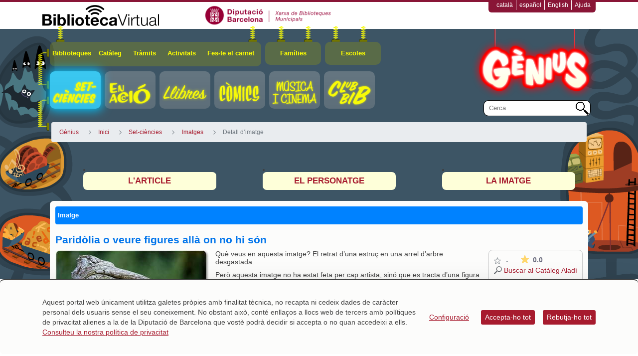

--- FILE ---
content_type: text/html;charset=UTF-8
request_url: https://genius.diba.cat/ca/detall-d-imatge/-/detall/d5aJ/IMATGE/6200569/347698988
body_size: 21222
content:
<!doctype html> <html class="ltr" dir="ltr" lang="ca-ES"> <head><meta property="og:url" content="https://genius.diba.cat/ca/detall-d-imatge/-/detall/d5aJ/IMATGE/6200569/347698988"><meta property="og:type" content="article"><meta property="og:description" content="Què veus en aquesta imatge? El retrat d’una estruç en una arrel d’arbre desgastada. Però aquesta imatge no ha estat feta per cap artista, sinó que es tracta d’una figura formada involuntàriament per la natura. És llavors la imatge d’una estruç? NOOOO!, és una forma de la natura que nosaltres..."><meta property="og:title" content="Paridòlia o veure figures allà on no hi són"><meta name="twitter:card" content="summary"><meta name="twitter:title" content="Paridòlia o veure figures allà on no hi són"><meta name="twitter:description" content="Què veus en aquesta imatge? El retrat d’una estruç en una arrel d’arbre desgastada. Però aquesta imatge no ha estat feta per cap artista, sinó que es tracta d’una figura formada involuntàriament per la natura. És llavors la imatge d’una estruç? NOOOO!, és una forma de la natura que nosaltres..."><meta name="twitter:url" content="https://genius.diba.cat/ca/detall-d-imatge/-/detall/d5aJ/IMATGE/6200569/347698988"><meta name="twitter:image" content="https://genius.diba.cat/documents/6200569/347698603/paidof.jpg"><meta property="og:image" content="https://genius.diba.cat/documents/6200569/347698603/paidof.jpg"> <title>Detall d’imatge - Gènius - Gènius</title> <meta name="google-site-verification" content="eMMO_UMLIrFyD0LPZL5__ck81D7FQr0tTzbrEExOGlE"> <meta name="viewport" content="width=device-width, initial-scale=1, shrink-to-fit=no"> <meta name="Author" content="Diputació de Barcelona"> <script data-senna-track="permanent"> window.dataLayer = window.dataLayer || []; function gtag() { dataLayer.push(arguments); } gtag("consent", "default", { ad_storage: "denied", analytics_storage: "denied", wait_for_update: 2000 }); </script> <script data-senna-track="permanent" id="googleTagManagerScript" type="text/javascript">
		if(!window.google_tag_manager){
			(function(w,d,s,l,i){w[l]=w[l]||[];w[l].push({'gtm.start':
			new Date().getTime(),event:'gtm.js'});var f=d.getElementsByTagName(s)[0],
			j=d.createElement(s),dl=l!='dataLayer'?'&l='+l:'';j.async=true;j.src=
			'https://www.googletagmanager.com/gtm.js?id='+i+dl;f.parentNode.insertBefore(j,f);
			})(window,document,'script','dataLayer','GTM-WQJLRT');
		}			
	</script> <meta content="text/html; charset=UTF-8" http-equiv="content-type"> <script type="importmap">{"imports":{"react-dom":"/o/frontend-js-react-web/__liferay__/exports/react-dom.js","@clayui/breadcrumb":"/o/frontend-taglib-clay/__liferay__/exports/@clayui$breadcrumb.js","@clayui/form":"/o/frontend-taglib-clay/__liferay__/exports/@clayui$form.js","@clayui/popover":"/o/frontend-taglib-clay/__liferay__/exports/@clayui$popover.js","@clayui/charts":"/o/frontend-taglib-clay/__liferay__/exports/@clayui$charts.js","@clayui/shared":"/o/frontend-taglib-clay/__liferay__/exports/@clayui$shared.js","@clayui/localized-input":"/o/frontend-taglib-clay/__liferay__/exports/@clayui$localized-input.js","@clayui/modal":"/o/frontend-taglib-clay/__liferay__/exports/@clayui$modal.js","@clayui/empty-state":"/o/frontend-taglib-clay/__liferay__/exports/@clayui$empty-state.js","react":"/o/frontend-js-react-web/__liferay__/exports/react.js","@clayui/color-picker":"/o/frontend-taglib-clay/__liferay__/exports/@clayui$color-picker.js","@clayui/navigation-bar":"/o/frontend-taglib-clay/__liferay__/exports/@clayui$navigation-bar.js","@clayui/pagination":"/o/frontend-taglib-clay/__liferay__/exports/@clayui$pagination.js","@clayui/icon":"/o/frontend-taglib-clay/__liferay__/exports/@clayui$icon.js","@clayui/table":"/o/frontend-taglib-clay/__liferay__/exports/@clayui$table.js","@clayui/autocomplete":"/o/frontend-taglib-clay/__liferay__/exports/@clayui$autocomplete.js","@clayui/slider":"/o/frontend-taglib-clay/__liferay__/exports/@clayui$slider.js","@clayui/management-toolbar":"/o/frontend-taglib-clay/__liferay__/exports/@clayui$management-toolbar.js","@clayui/multi-select":"/o/frontend-taglib-clay/__liferay__/exports/@clayui$multi-select.js","@clayui/nav":"/o/frontend-taglib-clay/__liferay__/exports/@clayui$nav.js","@clayui/time-picker":"/o/frontend-taglib-clay/__liferay__/exports/@clayui$time-picker.js","@clayui/provider":"/o/frontend-taglib-clay/__liferay__/exports/@clayui$provider.js","@clayui/upper-toolbar":"/o/frontend-taglib-clay/__liferay__/exports/@clayui$upper-toolbar.js","@clayui/loading-indicator":"/o/frontend-taglib-clay/__liferay__/exports/@clayui$loading-indicator.js","@clayui/panel":"/o/frontend-taglib-clay/__liferay__/exports/@clayui$panel.js","@clayui/drop-down":"/o/frontend-taglib-clay/__liferay__/exports/@clayui$drop-down.js","@clayui/list":"/o/frontend-taglib-clay/__liferay__/exports/@clayui$list.js","@clayui/date-picker":"/o/frontend-taglib-clay/__liferay__/exports/@clayui$date-picker.js","@clayui/label":"/o/frontend-taglib-clay/__liferay__/exports/@clayui$label.js","@clayui/data-provider":"/o/frontend-taglib-clay/__liferay__/exports/@clayui$data-provider.js","@liferay/frontend-js-api/data-set":"/o/frontend-js-dependencies-web/__liferay__/exports/@liferay$js-api$data-set.js","@clayui/core":"/o/frontend-taglib-clay/__liferay__/exports/@clayui$core.js","@liferay/language/":"/o/js/language/","@clayui/pagination-bar":"/o/frontend-taglib-clay/__liferay__/exports/@clayui$pagination-bar.js","@clayui/layout":"/o/frontend-taglib-clay/__liferay__/exports/@clayui$layout.js","@clayui/multi-step-nav":"/o/frontend-taglib-clay/__liferay__/exports/@clayui$multi-step-nav.js","@liferay/frontend-js-api":"/o/frontend-js-dependencies-web/__liferay__/exports/@liferay$js-api.js","@clayui/css":"/o/frontend-taglib-clay/__liferay__/exports/@clayui$css.js","@clayui/toolbar":"/o/frontend-taglib-clay/__liferay__/exports/@clayui$toolbar.js","@clayui/alert":"/o/frontend-taglib-clay/__liferay__/exports/@clayui$alert.js","@clayui/badge":"/o/frontend-taglib-clay/__liferay__/exports/@clayui$badge.js","@clayui/link":"/o/frontend-taglib-clay/__liferay__/exports/@clayui$link.js","@clayui/card":"/o/frontend-taglib-clay/__liferay__/exports/@clayui$card.js","@clayui/progress-bar":"/o/frontend-taglib-clay/__liferay__/exports/@clayui$progress-bar.js","@clayui/tooltip":"/o/frontend-taglib-clay/__liferay__/exports/@clayui$tooltip.js","@clayui/button":"/o/frontend-taglib-clay/__liferay__/exports/@clayui$button.js","@clayui/tabs":"/o/frontend-taglib-clay/__liferay__/exports/@clayui$tabs.js","@clayui/sticker":"/o/frontend-taglib-clay/__liferay__/exports/@clayui$sticker.js"},"scopes":{}}</script><script data-senna-track="temporary">var Liferay = window.Liferay || {};Liferay.Icons = Liferay.Icons || {};Liferay.Icons.controlPanelSpritemap = 'https://genius.diba.cat/o/admin-theme/images/clay/icons.svg'; Liferay.Icons.spritemap = 'https://genius.diba.cat/o/Genius-theme/images/clay/icons.svg';</script> <script data-senna-track="permanent" type="text/javascript">window.Liferay = window.Liferay || {}; window.Liferay.CSP = {nonce: ''};</script> <script data-senna-track="permanent" src="/combo?browserId=chrome&amp;minifierType=js&amp;languageId=ca_ES&amp;t=1760465683610&amp;/o/frontend-js-jquery-web/jquery/jquery.min.js&amp;/o/frontend-js-jquery-web/jquery/init.js&amp;/o/frontend-js-jquery-web/jquery/ajax.js&amp;/o/frontend-js-jquery-web/jquery/bootstrap.bundle.min.js&amp;/o/frontend-js-jquery-web/jquery/collapsible_search.js&amp;/o/frontend-js-jquery-web/jquery/fm.js&amp;/o/frontend-js-jquery-web/jquery/form.js&amp;/o/frontend-js-jquery-web/jquery/popper.min.js&amp;/o/frontend-js-jquery-web/jquery/side_navigation.js" type="text/javascript"></script> <link data-senna-track="temporary" href="https://genius.diba.cat/ca/detall-d-imatge/-/detall/d5aJ/IMATGE/6200569/347698988" rel="canonical"> <link data-senna-track="temporary" href="https://genius.diba.cat/es/detall-d-imatge/-/detall/d5aJ/IMATGE/6200569/347698988" hreflang="es-ES" rel="alternate"> <link data-senna-track="temporary" href="https://genius.diba.cat/ca/detall-d-imatge/-/detall/d5aJ/IMATGE/6200569/347698988" hreflang="ca-ES" rel="alternate"> <link data-senna-track="temporary" href="https://genius.diba.cat/en/detall-d-imatge/-/detall/d5aJ/IMATGE/6200569/347698988" hreflang="en-US" rel="alternate"> <link data-senna-track="temporary" href="https://genius.diba.cat/ca/detall-d-imatge/-/detall/d5aJ/IMATGE/6200569/347698988" hreflang="x-default" rel="alternate"> <meta property="og:locale" content="ca_ES"> <meta property="og:locale:alternate" content="ca_ES"> <meta property="og:locale:alternate" content="es_ES"> <meta property="og:locale:alternate" content="en_US"> <meta property="og:site_name" content="Gènius"> <meta property="og:title" content="Detall d’imatge - Gènius - Biblioteca Virtual"> <meta property="og:type" content="website"> <meta property="og:url" content="https://genius.diba.cat/ca/detall-d-imatge/-/detall/d5aJ/IMATGE/6200569/347698988"> <link href="https://genius.diba.cat/o/Genius-theme/images/favicon.ico" rel="apple-touch-icon"> <link href="https://genius.diba.cat/o/Genius-theme/images/favicon.ico" rel="icon"> <link class="lfr-css-file" data-senna-track="temporary" href="https://genius.diba.cat/o/Genius-theme/css/clay.css?browserId=chrome&amp;themeId=geniuswithoutfooterbanners_WAR_Geniustheme&amp;minifierType=css&amp;languageId=ca_ES&amp;t=1764944838000" id="liferayAUICSS" rel="stylesheet" type="text/css"> <link href="/combo?browserId=chrome&amp;minifierType=css&amp;themeId=geniuswithoutfooterbanners_WAR_Geniustheme&amp;languageId=ca_ES&amp;cat_diba_portal_CookiesEUPortlet:%2Fo%2Fcookieseu%2Fcss%2Fmain.css&amp;com_liferay_commerce_product_asset_categories_navigation_web_internal_portlet_CPAssetCategoriesNavigationPortlet_INSTANCE_cpAssetCategoriesNavigationPortlet_navigation_menu:%2Fo%2Fcommerce-product-asset-categories-navigation-web%2Fcss%2Fmain.css&amp;com_liferay_cookies_banner_web_portlet_CookiesBannerPortlet:%2Fo%2Fcookies-banner-web%2Fcookies_banner%2Fcss%2Fmain.css&amp;com_liferay_dynamic_data_mapping_form_web_portlet_DDMFormPortlet_INSTANCE_6d2j6264162:%2Fo%2Fdynamic-data-mapping-form-web%2Fadmin%2Fcss%2Fmain.css&amp;com_liferay_journal_content_web_portlet_JournalContentPortlet_INSTANCE_bannerPeu2d6264162:%2Fo%2Fjournal-content-web%2Fcss%2Fmain.css&amp;com_liferay_product_navigation_product_menu_web_portlet_ProductMenuPortlet:%2Fo%2Fproduct-navigation-product-menu-web%2Fcss%2Fmain.css&amp;com_liferay_site_navigation_menu_web_portlet_SiteNavigationMenuPortlet_INSTANCE_siteNavigationMenuPortlet_main:%2Fo%2Fsite-navigation-menu-web%2Fcss%2Fmain.css&amp;content_list_INSTANCE_U7nT:%2Fo%2Fcat.diba.portal.contentlist.web.basiccontentlist%2Fcss%2Fmain.css&amp;t=1764944838000" rel="stylesheet" type="text/css" data-senna-track="temporary" id="75009485"> <script type="text/javascript" data-senna-track="temporary">
	// <![CDATA[
		var Liferay = Liferay || {};

		Liferay.Browser = {
			acceptsGzip: function() {
				return true;
			},

			

			getMajorVersion: function() {
				return 131.0;
			},

			getRevision: function() {
				return '537.36';
			},
			getVersion: function() {
				return '131.0';
			},

			

			isAir: function() {
				return false;
			},
			isChrome: function() {
				return true;
			},
			isEdge: function() {
				return false;
			},
			isFirefox: function() {
				return false;
			},
			isGecko: function() {
				return true;
			},
			isIe: function() {
				return false;
			},
			isIphone: function() {
				return false;
			},
			isLinux: function() {
				return false;
			},
			isMac: function() {
				return true;
			},
			isMobile: function() {
				return false;
			},
			isMozilla: function() {
				return false;
			},
			isOpera: function() {
				return false;
			},
			isRtf: function() {
				return true;
			},
			isSafari: function() {
				return true;
			},
			isSun: function() {
				return false;
			},
			isWebKit: function() {
				return true;
			},
			isWindows: function() {
				return false;
			}
		};

		Liferay.Data = Liferay.Data || {};

		Liferay.Data.ICONS_INLINE_SVG = true;

		Liferay.Data.NAV_SELECTOR = '#navigation';

		Liferay.Data.NAV_SELECTOR_MOBILE = '#navigationCollapse';

		Liferay.Data.isCustomizationView = function() {
			return false;
		};

		Liferay.Data.notices = [
			
		];

		(function () {
			var available = {};

			var direction = {};

			

				available['ca_ES'] = 'català\x20\x28Espanya\x29';
				direction['ca_ES'] = 'ltr';

			

				available['es_ES'] = 'espanyol\x20\x28Espanya\x29';
				direction['es_ES'] = 'ltr';

			

				available['en_US'] = 'anglès\x20\x28Estats\x20Units\x29';
				direction['en_US'] = 'ltr';

			

			Liferay.Language = {
				_cache: {},
				available,
				direction,
				get: function(key) {
					let value = Liferay.Language._cache[key];

					if (value === undefined) {
						value = key;
					}

					return value;
				}
			};
		})();

		var featureFlags = {"LPD-10964":false,"LPS-193884":false,"LPS-178642":false,"LPD-11253":false,"LPS-193005":false,"LPS-187284":false,"LPS-187285":false,"LPD-11377":false,"LPD-10562":false,"LPS-114786":false,"COMMERCE-8087":false,"LPD-13311":true,"LRAC-10757":false,"LPS-180090":false,"LPS-178052":false,"LPS-189856":false,"LPD-21414":false,"LPD-19465":false,"LPS-187436":false,"LPS-185892":false,"LPS-186620":false,"LPS-184404":false,"LPS-198183":false,"LPD-15729":false,"LPS-171364":false,"LPD-6378":false,"LPS-153714":false,"LPS-96845":false,"LPD-11848":false,"LPS-170670":false,"LPS-169981":false,"LPS-153839":false,"LPS-177027":false,"LPD-11003":false,"LPD-19843":false,"LPS-114700":false,"LPS-135430":false,"LPS-134060":false,"LPS-164563":false,"LPS-122920":false,"LPD-27222":false,"LPS-199086":false,"LPS-203351":false,"LPD-10588":false,"LPD-13778":true,"LPD-11313":false,"LPD-6368":false,"LPD-10701":false,"LPD-10703":false,"LPS-202104":false,"LPD-19955":false,"LPS-187142":false,"LPD-15596":false,"LPD-11232":false,"LPS-196935":true,"LPS-176691":false,"LPS-197909":false,"LPD-21636":false,"LPD-29516":false,"COMMERCE-8949":false,"LPD-25799":false,"LPD-11228":false,"LPD-30087":false,"LPS-153813":false,"LPS-174455":false,"LPD-17809":false,"COMMERCE-13024":false,"LPS-165482":false,"LPS-193551":false,"LPS-197477":false,"LPD-17965":false,"LPS-174816":false,"LPS-186360":false,"LPS-153332":false,"LPS-179669":false,"LPS-174417":false,"LPD-11147":false,"LPD-31212":false,"LPD-18221":false,"LPS-155284":false,"LRAC-15017":false,"LPD-19870":false,"LPS-200108":false,"LPS-159643":false,"LPS-161033":false,"LPS-164948":false,"LPS-188058":false,"LPS-129412":false,"LPD-24498":false,"LPD-21265":false,"LPS-169837":false,"LPD-20379":false,"LPD-20213":false};

		Liferay.FeatureFlags = Object.keys(featureFlags).reduce(
			(acc, key) => ({
				...acc, [key]: featureFlags[key] === 'true' || featureFlags[key] === true
			}), {}
		);

		Liferay.PortletKeys = {
			DOCUMENT_LIBRARY: 'com_liferay_document_library_web_portlet_DLPortlet',
			DYNAMIC_DATA_MAPPING: 'com_liferay_dynamic_data_mapping_web_portlet_DDMPortlet',
			ITEM_SELECTOR: 'com_liferay_item_selector_web_portlet_ItemSelectorPortlet'
		};

		Liferay.PropsValues = {
			JAVASCRIPT_SINGLE_PAGE_APPLICATION_TIMEOUT: 0,
			UPLOAD_SERVLET_REQUEST_IMPL_MAX_SIZE: 1548576009000
		};

		Liferay.ThemeDisplay = {

			

			
				getLayoutId: function() {
					return '77';
				},

				

				getLayoutRelativeControlPanelURL: function() {
					return '/ca/group/genius/~/control_panel/manage?p_p_id=visordetalle_INSTANCE_d5aJ';
				},

				getLayoutRelativeURL: function() {
					return '/ca/detall-d-imatge';
				},
				getLayoutURL: function() {
					return 'https://genius.diba.cat/ca/detall-d-imatge';
				},
				getParentLayoutId: function() {
					return '45';
				},
				isControlPanel: function() {
					return false;
				},
				isPrivateLayout: function() {
					return 'false';
				},
				isVirtualLayout: function() {
					return false;
				},
			

			getBCP47LanguageId: function() {
				return 'ca-ES';
			},
			getCanonicalURL: function() {

				

				return 'https\x3a\x2f\x2fgenius\x2ediba\x2ecat\x2fca\x2fdetall-d-imatge\x2f-\x2fdetall\x2fd5aJ\x2fIMATGE\x2f6200569\x2f347698988';
			},
			getCDNBaseURL: function() {
				return 'https://genius.diba.cat';
			},
			getCDNDynamicResourcesHost: function() {
				return '';
			},
			getCDNHost: function() {
				return '';
			},
			getCompanyGroupId: function() {
				return '10934';
			},
			getCompanyId: function() {
				return '10901';
			},
			getDefaultLanguageId: function() {
				return 'ca_ES';
			},
			getDoAsUserIdEncoded: function() {
				return '';
			},
			getLanguageId: function() {
				return 'ca_ES';
			},
			getParentGroupId: function() {
				return '6200569';
			},
			getPathContext: function() {
				return '';
			},
			getPathImage: function() {
				return '/image';
			},
			getPathJavaScript: function() {
				return '/o/frontend-js-web';
			},
			getPathMain: function() {
				return '/ca/c';
			},
			getPathThemeImages: function() {
				return 'https://genius.diba.cat/o/Genius-theme/images';
			},
			getPathThemeRoot: function() {
				return '/o/Genius-theme';
			},
			getPlid: function() {
				return '6264162';
			},
			getPortalURL: function() {
				return 'https://genius.diba.cat';
			},
			getRealUserId: function() {
				return '10137';
			},
			getRemoteAddr: function() {
				return '192.168.175.10';
			},
			getRemoteHost: function() {
				return '192.168.175.10';
			},
			getScopeGroupId: function() {
				return '6200569';
			},
			getScopeGroupIdOrLiveGroupId: function() {
				return '6200569';
			},
			getSessionId: function() {
				return '';
			},
			getSiteAdminURL: function() {
				return 'https://genius.diba.cat/group/genius/~/control_panel/manage?p_p_lifecycle=0&p_p_state=maximized&p_p_mode=view';
			},
			getSiteGroupId: function() {
				return '6200569';
			},
			getURLControlPanel: function() {
				return '/ca/group/control_panel?refererPlid=6264162';
			},
			getURLHome: function() {
				return 'https\x3a\x2f\x2fgenius\x2ediba\x2ecat\x2fweb\x2fguest';
			},
			getUserEmailAddress: function() {
				return '';
			},
			getUserId: function() {
				return '10137';
			},
			getUserName: function() {
				return '';
			},
			isAddSessionIdToURL: function() {
				return false;
			},
			isImpersonated: function() {
				return false;
			},
			isSignedIn: function() {
				return false;
			},

			isStagedPortlet: function() {
				
					
						return true;
					
					
			},

			isStateExclusive: function() {
				return false;
			},
			isStateMaximized: function() {
				return false;
			},
			isStatePopUp: function() {
				return false;
			}
		};

		var themeDisplay = Liferay.ThemeDisplay;

		Liferay.AUI = {

			

			getCombine: function() {
				return true;
			},
			getComboPath: function() {
				return '/combo/?browserId=chrome&minifierType=&languageId=ca_ES&t=1760465679021&';
			},
			getDateFormat: function() {
				return '%d/%m/%Y';
			},
			getEditorCKEditorPath: function() {
				return '/o/frontend-editor-ckeditor-web';
			},
			getFilter: function() {
				var filter = 'raw';

				
					
						filter = 'min';
					
					

				return filter;
			},
			getFilterConfig: function() {
				var instance = this;

				var filterConfig = null;

				if (!instance.getCombine()) {
					filterConfig = {
						replaceStr: '.js' + instance.getStaticResourceURLParams(),
						searchExp: '\\.js$'
					};
				}

				return filterConfig;
			},
			getJavaScriptRootPath: function() {
				return '/o/frontend-js-web';
			},
			getPortletRootPath: function() {
				return '/html/portlet';
			},
			getStaticResourceURLParams: function() {
				return '?browserId=chrome&minifierType=&languageId=ca_ES&t=1760465679021';
			}
		};

		Liferay.authToken = '8O9CqzMP';

		

		Liferay.currentURL = '\x2fca\x2fdetall-d-imatge\x2f-\x2fdetall\x2fd5aJ\x2fIMATGE\x2f6200569\x2f347698988';
		Liferay.currentURLEncoded = '\x252Fca\x252Fdetall-d-imatge\x252F-\x252Fdetall\x252Fd5aJ\x252FIMATGE\x252F6200569\x252F347698988';
	// ]]>
</script> <script data-senna-track="temporary" type="text/javascript">window.__CONFIG__= {basePath: '',combine: true, defaultURLParams: null, explainResolutions: false, exposeGlobal: false, logLevel: 'error', moduleType: 'module', namespace:'Liferay', nonce: '', reportMismatchedAnonymousModules: 'warn', resolvePath: '/o/js_resolve_modules', url: '/combo/?browserId=chrome&minifierType=js&languageId=ca_ES&t=1760465679021&', waitTimeout: 150000};</script><script data-senna-track="permanent" src="/o/frontend-js-loader-modules-extender/loader.js?&amp;mac=9WaMmhziBCkScHZwrrVcOR7VZF4=&amp;browserId=chrome&amp;languageId=ca_ES&amp;minifierType=js" type="text/javascript"></script><script data-senna-track="permanent" src="/combo?browserId=chrome&amp;minifierType=js&amp;languageId=ca_ES&amp;t=1760465679021&amp;/o/frontend-js-aui-web/aui/aui/aui-min.js&amp;/o/frontend-js-aui-web/liferay/modules.js&amp;/o/frontend-js-aui-web/liferay/aui_sandbox.js&amp;/o/frontend-js-aui-web/aui/attribute-base/attribute-base-min.js&amp;/o/frontend-js-aui-web/aui/attribute-complex/attribute-complex-min.js&amp;/o/frontend-js-aui-web/aui/attribute-core/attribute-core-min.js&amp;/o/frontend-js-aui-web/aui/attribute-observable/attribute-observable-min.js&amp;/o/frontend-js-aui-web/aui/attribute-extras/attribute-extras-min.js&amp;/o/frontend-js-aui-web/aui/event-custom-base/event-custom-base-min.js&amp;/o/frontend-js-aui-web/aui/event-custom-complex/event-custom-complex-min.js&amp;/o/frontend-js-aui-web/aui/oop/oop-min.js&amp;/o/frontend-js-aui-web/aui/aui-base-lang/aui-base-lang-min.js&amp;/o/frontend-js-aui-web/liferay/dependency.js&amp;/o/frontend-js-aui-web/liferay/util.js&amp;/o/oauth2-provider-web/js/liferay.js&amp;/o/frontend-js-web/liferay/dom_task_runner.js&amp;/o/frontend-js-web/liferay/events.js&amp;/o/frontend-js-web/liferay/lazy_load.js&amp;/o/frontend-js-web/liferay/liferay.js&amp;/o/frontend-js-web/liferay/global.bundle.js&amp;/o/frontend-js-web/liferay/portlet.js&amp;/o/frontend-js-web/liferay/workflow.js" type="text/javascript"></script> <script data-senna-track="temporary" type="text/javascript">window.Liferay = Liferay || {}; window.Liferay.OAuth2 = {getAuthorizeURL: function() {return 'https://genius.diba.cat/o/oauth2/authorize';}, getBuiltInRedirectURL: function() {return 'https://genius.diba.cat/o/oauth2/redirect';}, getIntrospectURL: function() { return 'https://genius.diba.cat/o/oauth2/introspect';}, getTokenURL: function() {return 'https://genius.diba.cat/o/oauth2/token';}, getUserAgentApplication: function(externalReferenceCode) {return Liferay.OAuth2._userAgentApplications[externalReferenceCode];}, _userAgentApplications: {}}</script><script data-senna-track="temporary" type="text/javascript">try {var MODULE_MAIN='calendar-web@5.0.98/index';var MODULE_PATH='/o/calendar-web';/**
 * SPDX-FileCopyrightText: (c) 2000 Liferay, Inc. https://liferay.com
 * SPDX-License-Identifier: LGPL-2.1-or-later OR LicenseRef-Liferay-DXP-EULA-2.0.0-2023-06
 */

(function () {
	AUI().applyConfig({
		groups: {
			calendar: {
				base: MODULE_PATH + '/js/legacy/',
				combine: Liferay.AUI.getCombine(),
				filter: Liferay.AUI.getFilterConfig(),
				modules: {
					'liferay-calendar-a11y': {
						path: 'calendar_a11y.js',
						requires: ['calendar'],
					},
					'liferay-calendar-container': {
						path: 'calendar_container.js',
						requires: [
							'aui-alert',
							'aui-base',
							'aui-component',
							'liferay-portlet-base',
						],
					},
					'liferay-calendar-date-picker-sanitizer': {
						path: 'date_picker_sanitizer.js',
						requires: ['aui-base'],
					},
					'liferay-calendar-interval-selector': {
						path: 'interval_selector.js',
						requires: ['aui-base', 'liferay-portlet-base'],
					},
					'liferay-calendar-interval-selector-scheduler-event-link': {
						path: 'interval_selector_scheduler_event_link.js',
						requires: ['aui-base', 'liferay-portlet-base'],
					},
					'liferay-calendar-list': {
						path: 'calendar_list.js',
						requires: [
							'aui-template-deprecated',
							'liferay-scheduler',
						],
					},
					'liferay-calendar-message-util': {
						path: 'message_util.js',
						requires: ['liferay-util-window'],
					},
					'liferay-calendar-recurrence-converter': {
						path: 'recurrence_converter.js',
						requires: [],
					},
					'liferay-calendar-recurrence-dialog': {
						path: 'recurrence.js',
						requires: [
							'aui-base',
							'liferay-calendar-recurrence-util',
						],
					},
					'liferay-calendar-recurrence-util': {
						path: 'recurrence_util.js',
						requires: ['aui-base', 'liferay-util-window'],
					},
					'liferay-calendar-reminders': {
						path: 'calendar_reminders.js',
						requires: ['aui-base'],
					},
					'liferay-calendar-remote-services': {
						path: 'remote_services.js',
						requires: [
							'aui-base',
							'aui-component',
							'liferay-calendar-util',
							'liferay-portlet-base',
						],
					},
					'liferay-calendar-session-listener': {
						path: 'session_listener.js',
						requires: ['aui-base', 'liferay-scheduler'],
					},
					'liferay-calendar-simple-color-picker': {
						path: 'simple_color_picker.js',
						requires: ['aui-base', 'aui-template-deprecated'],
					},
					'liferay-calendar-simple-menu': {
						path: 'simple_menu.js',
						requires: [
							'aui-base',
							'aui-template-deprecated',
							'event-outside',
							'event-touch',
							'widget-modality',
							'widget-position',
							'widget-position-align',
							'widget-position-constrain',
							'widget-stack',
							'widget-stdmod',
						],
					},
					'liferay-calendar-util': {
						path: 'calendar_util.js',
						requires: [
							'aui-datatype',
							'aui-io',
							'aui-scheduler',
							'aui-toolbar',
							'autocomplete',
							'autocomplete-highlighters',
						],
					},
					'liferay-scheduler': {
						path: 'scheduler.js',
						requires: [
							'async-queue',
							'aui-datatype',
							'aui-scheduler',
							'dd-plugin',
							'liferay-calendar-a11y',
							'liferay-calendar-message-util',
							'liferay-calendar-recurrence-converter',
							'liferay-calendar-recurrence-util',
							'liferay-calendar-util',
							'liferay-scheduler-event-recorder',
							'liferay-scheduler-models',
							'promise',
							'resize-plugin',
						],
					},
					'liferay-scheduler-event-recorder': {
						path: 'scheduler_event_recorder.js',
						requires: [
							'dd-plugin',
							'liferay-calendar-util',
							'resize-plugin',
						],
					},
					'liferay-scheduler-models': {
						path: 'scheduler_models.js',
						requires: [
							'aui-datatype',
							'dd-plugin',
							'liferay-calendar-util',
						],
					},
				},
				root: MODULE_PATH + '/js/legacy/',
			},
		},
	});
})();
} catch(error) {console.error(error);}try {var MODULE_MAIN='contacts-web@5.0.61/index';var MODULE_PATH='/o/contacts-web';/**
 * SPDX-FileCopyrightText: (c) 2000 Liferay, Inc. https://liferay.com
 * SPDX-License-Identifier: LGPL-2.1-or-later OR LicenseRef-Liferay-DXP-EULA-2.0.0-2023-06
 */

(function () {
	AUI().applyConfig({
		groups: {
			contactscenter: {
				base: MODULE_PATH + '/js/legacy/',
				combine: Liferay.AUI.getCombine(),
				filter: Liferay.AUI.getFilterConfig(),
				modules: {
					'liferay-contacts-center': {
						path: 'main.js',
						requires: [
							'aui-io-plugin-deprecated',
							'aui-toolbar',
							'autocomplete-base',
							'datasource-io',
							'json-parse',
							'liferay-portlet-base',
							'liferay-util-window',
						],
					},
				},
				root: MODULE_PATH + '/js/legacy/',
			},
		},
	});
})();
} catch(error) {console.error(error);}try {var MODULE_MAIN='@liferay/document-library-web@6.0.188/index';var MODULE_PATH='/o/document-library-web';/**
 * SPDX-FileCopyrightText: (c) 2000 Liferay, Inc. https://liferay.com
 * SPDX-License-Identifier: LGPL-2.1-or-later OR LicenseRef-Liferay-DXP-EULA-2.0.0-2023-06
 */

(function () {
	AUI().applyConfig({
		groups: {
			dl: {
				base: MODULE_PATH + '/js/legacy/',
				combine: Liferay.AUI.getCombine(),
				filter: Liferay.AUI.getFilterConfig(),
				modules: {
					'document-library-upload-component': {
						path: 'DocumentLibraryUpload.js',
						requires: [
							'aui-component',
							'aui-data-set-deprecated',
							'aui-overlay-manager-deprecated',
							'aui-overlay-mask-deprecated',
							'aui-parse-content',
							'aui-progressbar',
							'aui-template-deprecated',
							'liferay-search-container',
							'querystring-parse-simple',
							'uploader',
						],
					},
				},
				root: MODULE_PATH + '/js/legacy/',
			},
		},
	});
})();
} catch(error) {console.error(error);}try {var MODULE_MAIN='exportimport-web@5.0.92/index';var MODULE_PATH='/o/exportimport-web';/**
 * SPDX-FileCopyrightText: (c) 2000 Liferay, Inc. https://liferay.com
 * SPDX-License-Identifier: LGPL-2.1-or-later OR LicenseRef-Liferay-DXP-EULA-2.0.0-2023-06
 */

(function () {
	AUI().applyConfig({
		groups: {
			exportimportweb: {
				base: MODULE_PATH + '/js/legacy/',
				combine: Liferay.AUI.getCombine(),
				filter: Liferay.AUI.getFilterConfig(),
				modules: {
					'liferay-export-import-export-import': {
						path: 'main.js',
						requires: [
							'aui-datatype',
							'aui-dialog-iframe-deprecated',
							'aui-modal',
							'aui-parse-content',
							'aui-toggler',
							'liferay-portlet-base',
							'liferay-util-window',
						],
					},
				},
				root: MODULE_PATH + '/js/legacy/',
			},
		},
	});
})();
} catch(error) {console.error(error);}try {var MODULE_MAIN='dynamic-data-mapping-web@5.0.108/index';var MODULE_PATH='/o/dynamic-data-mapping-web';/**
 * SPDX-FileCopyrightText: (c) 2000 Liferay, Inc. https://liferay.com
 * SPDX-License-Identifier: LGPL-2.1-or-later OR LicenseRef-Liferay-DXP-EULA-2.0.0-2023-06
 */

(function () {
	const LiferayAUI = Liferay.AUI;

	AUI().applyConfig({
		groups: {
			ddm: {
				base: MODULE_PATH + '/js/legacy/',
				combine: Liferay.AUI.getCombine(),
				filter: LiferayAUI.getFilterConfig(),
				modules: {
					'liferay-ddm-form': {
						path: 'ddm_form.js',
						requires: [
							'aui-base',
							'aui-datatable',
							'aui-datatype',
							'aui-image-viewer',
							'aui-parse-content',
							'aui-set',
							'aui-sortable-list',
							'json',
							'liferay-form',
							'liferay-map-base',
							'liferay-translation-manager',
							'liferay-util-window',
						],
					},
					'liferay-portlet-dynamic-data-mapping': {
						condition: {
							trigger: 'liferay-document-library',
						},
						path: 'main.js',
						requires: [
							'arraysort',
							'aui-form-builder-deprecated',
							'aui-form-validator',
							'aui-map',
							'aui-text-unicode',
							'json',
							'liferay-menu',
							'liferay-translation-manager',
							'liferay-util-window',
							'text',
						],
					},
					'liferay-portlet-dynamic-data-mapping-custom-fields': {
						condition: {
							trigger: 'liferay-document-library',
						},
						path: 'custom_fields.js',
						requires: ['liferay-portlet-dynamic-data-mapping'],
					},
				},
				root: MODULE_PATH + '/js/legacy/',
			},
		},
	});
})();
} catch(error) {console.error(error);}try {var MODULE_MAIN='frontend-editor-alloyeditor-web@5.0.51/index';var MODULE_PATH='/o/frontend-editor-alloyeditor-web';/**
 * SPDX-FileCopyrightText: (c) 2000 Liferay, Inc. https://liferay.com
 * SPDX-License-Identifier: LGPL-2.1-or-later OR LicenseRef-Liferay-DXP-EULA-2.0.0-2023-06
 */

(function () {
	AUI().applyConfig({
		groups: {
			alloyeditor: {
				base: MODULE_PATH + '/js/legacy/',
				combine: Liferay.AUI.getCombine(),
				filter: Liferay.AUI.getFilterConfig(),
				modules: {
					'liferay-alloy-editor': {
						path: 'alloyeditor.js',
						requires: [
							'aui-component',
							'liferay-portlet-base',
							'timers',
						],
					},
					'liferay-alloy-editor-source': {
						path: 'alloyeditor_source.js',
						requires: [
							'aui-debounce',
							'liferay-fullscreen-source-editor',
							'liferay-source-editor',
							'plugin',
						],
					},
				},
				root: MODULE_PATH + '/js/legacy/',
			},
		},
	});
})();
} catch(error) {console.error(error);}try {var MODULE_MAIN='frontend-js-components-web@2.0.72/index';var MODULE_PATH='/o/frontend-js-components-web';/**
 * SPDX-FileCopyrightText: (c) 2000 Liferay, Inc. https://liferay.com
 * SPDX-License-Identifier: LGPL-2.1-or-later OR LicenseRef-Liferay-DXP-EULA-2.0.0-2023-06
 */

(function () {
	AUI().applyConfig({
		groups: {
			components: {

				// eslint-disable-next-line
				mainModule: MODULE_MAIN,
			},
		},
	});
})();
} catch(error) {console.error(error);}try {var MODULE_MAIN='@liferay/frontend-js-react-web@5.0.45/index';var MODULE_PATH='/o/frontend-js-react-web';/**
 * SPDX-FileCopyrightText: (c) 2000 Liferay, Inc. https://liferay.com
 * SPDX-License-Identifier: LGPL-2.1-or-later OR LicenseRef-Liferay-DXP-EULA-2.0.0-2023-06
 */

(function () {
	AUI().applyConfig({
		groups: {
			react: {

				// eslint-disable-next-line
				mainModule: MODULE_MAIN,
			},
		},
	});
})();
} catch(error) {console.error(error);}try {var MODULE_MAIN='@liferay/frontend-js-state-web@1.0.25/index';var MODULE_PATH='/o/frontend-js-state-web';/**
 * SPDX-FileCopyrightText: (c) 2000 Liferay, Inc. https://liferay.com
 * SPDX-License-Identifier: LGPL-2.1-or-later OR LicenseRef-Liferay-DXP-EULA-2.0.0-2023-06
 */

(function () {
	AUI().applyConfig({
		groups: {
			state: {

				// eslint-disable-next-line
				mainModule: MODULE_MAIN,
			},
		},
	});
})();
} catch(error) {console.error(error);}try {var MODULE_MAIN='portal-search-web@6.0.139/index';var MODULE_PATH='/o/portal-search-web';/**
 * SPDX-FileCopyrightText: (c) 2000 Liferay, Inc. https://liferay.com
 * SPDX-License-Identifier: LGPL-2.1-or-later OR LicenseRef-Liferay-DXP-EULA-2.0.0-2023-06
 */

(function () {
	AUI().applyConfig({
		groups: {
			search: {
				base: MODULE_PATH + '/js/',
				combine: Liferay.AUI.getCombine(),
				filter: Liferay.AUI.getFilterConfig(),
				modules: {
					'liferay-search-date-facet': {
						path: 'date_facet.js',
						requires: ['aui-form-validator'],
					},
				},
				root: MODULE_PATH + '/js/',
			},
		},
	});
})();
} catch(error) {console.error(error);}try {var MODULE_MAIN='portal-workflow-kaleo-designer-web@5.0.137/index';var MODULE_PATH='/o/portal-workflow-kaleo-designer-web';/**
 * SPDX-FileCopyrightText: (c) 2000 Liferay, Inc. https://liferay.com
 * SPDX-License-Identifier: LGPL-2.1-or-later OR LicenseRef-Liferay-DXP-EULA-2.0.0-2023-06
 */

(function () {
	AUI().applyConfig({
		groups: {
			'kaleo-designer': {
				base: MODULE_PATH + '/designer/js/legacy/',
				combine: Liferay.AUI.getCombine(),
				filter: Liferay.AUI.getFilterConfig(),
				modules: {
					'liferay-kaleo-designer-autocomplete-util': {
						path: 'autocomplete_util.js',
						requires: ['autocomplete', 'autocomplete-highlighters'],
					},
					'liferay-kaleo-designer-definition-diagram-controller': {
						path: 'definition_diagram_controller.js',
						requires: [
							'liferay-kaleo-designer-field-normalizer',
							'liferay-kaleo-designer-utils',
						],
					},
					'liferay-kaleo-designer-dialogs': {
						path: 'dialogs.js',
						requires: ['liferay-util-window'],
					},
					'liferay-kaleo-designer-editors': {
						path: 'editors.js',
						requires: [
							'aui-ace-editor',
							'aui-ace-editor-mode-xml',
							'aui-base',
							'aui-datatype',
							'aui-node',
							'liferay-kaleo-designer-autocomplete-util',
							'liferay-kaleo-designer-utils',
						],
					},
					'liferay-kaleo-designer-field-normalizer': {
						path: 'field_normalizer.js',
						requires: ['liferay-kaleo-designer-remote-services'],
					},
					'liferay-kaleo-designer-nodes': {
						path: 'nodes.js',
						requires: [
							'aui-datatable',
							'aui-datatype',
							'aui-diagram-builder',
							'liferay-kaleo-designer-editors',
							'liferay-kaleo-designer-utils',
						],
					},
					'liferay-kaleo-designer-remote-services': {
						path: 'remote_services.js',
						requires: ['aui-io'],
					},
					'liferay-kaleo-designer-templates': {
						path: 'templates.js',
						requires: ['aui-tpl-snippets-deprecated'],
					},
					'liferay-kaleo-designer-utils': {
						path: 'utils.js',
						requires: [],
					},
					'liferay-kaleo-designer-xml-definition': {
						path: 'xml_definition.js',
						requires: [
							'aui-base',
							'aui-component',
							'dataschema-xml',
							'datatype-xml',
						],
					},
					'liferay-kaleo-designer-xml-definition-serializer': {
						path: 'xml_definition_serializer.js',
						requires: ['escape', 'liferay-kaleo-designer-xml-util'],
					},
					'liferay-kaleo-designer-xml-util': {
						path: 'xml_util.js',
						requires: ['aui-base'],
					},
					'liferay-portlet-kaleo-designer': {
						path: 'main.js',
						requires: [
							'aui-ace-editor',
							'aui-ace-editor-mode-xml',
							'aui-tpl-snippets-deprecated',
							'dataschema-xml',
							'datasource',
							'datatype-xml',
							'event-valuechange',
							'io-form',
							'liferay-kaleo-designer-autocomplete-util',
							'liferay-kaleo-designer-editors',
							'liferay-kaleo-designer-nodes',
							'liferay-kaleo-designer-remote-services',
							'liferay-kaleo-designer-utils',
							'liferay-kaleo-designer-xml-util',
							'liferay-util-window',
						],
					},
				},
				root: MODULE_PATH + '/designer/js/legacy/',
			},
		},
	});
})();
} catch(error) {console.error(error);}try {var MODULE_MAIN='staging-processes-web@5.0.60/index';var MODULE_PATH='/o/staging-processes-web';/**
 * SPDX-FileCopyrightText: (c) 2000 Liferay, Inc. https://liferay.com
 * SPDX-License-Identifier: LGPL-2.1-or-later OR LicenseRef-Liferay-DXP-EULA-2.0.0-2023-06
 */

(function () {
	AUI().applyConfig({
		groups: {
			stagingprocessesweb: {
				base: MODULE_PATH + '/js/legacy/',
				combine: Liferay.AUI.getCombine(),
				filter: Liferay.AUI.getFilterConfig(),
				modules: {
					'liferay-staging-processes-export-import': {
						path: 'main.js',
						requires: [
							'aui-datatype',
							'aui-dialog-iframe-deprecated',
							'aui-modal',
							'aui-parse-content',
							'aui-toggler',
							'liferay-portlet-base',
							'liferay-util-window',
						],
					},
				},
				root: MODULE_PATH + '/js/legacy/',
			},
		},
	});
})();
} catch(error) {console.error(error);}</script> <script type="text/javascript" data-senna-track="temporary">
	// <![CDATA[
		
			
				
		

		
	// ]]>
</script> <script src="/combo?browserId=chrome&amp;minifierType=js&amp;themeId=geniuswithoutfooterbanners_WAR_Geniustheme&amp;languageId=ca_ES&amp;content_list_INSTANCE_U7nT:%2Fo%2Fcat.diba.portal.contentlist.web.basiccontentlist%2Fjs%2Fjquery.bxslider.min.js&amp;t=1764944838000" type="text/javascript" data-senna-track="temporary"></script> <link data-senna-track="temporary" href="/o/ratings-taglib/css/main.css?browserId=chrome&amp;themeId=geniuswithoutfooterbanners_WAR_Geniustheme&amp;minifierType=css&amp;languageId=ca_ES&amp;t=1764944838000" rel="stylesheet" type="text/css"> <link class="lfr-css-file" data-senna-track="temporary" href="https://genius.diba.cat/o/Genius-theme/css/main.css?browserId=chrome&amp;themeId=geniuswithoutfooterbanners_WAR_Geniustheme&amp;minifierType=css&amp;languageId=ca_ES&amp;t=1764944838000" id="liferayThemeCSS" rel="stylesheet" type="text/css"> <style data-senna-track="temporary" type="text/css">

		

			

				

					

#p_p_id_cat_diba_portal_CookiesEUPortlet_ .portlet-content {

}




				

			

		

			

		

			

		

			

		

			

		

			

		

			

		

			

				

					

#p_p_id_com_liferay_nested_portlets_web_portlet_NestedPortletsPortlet_INSTANCE_Zi2j_ .portlet-content {

}




				

			

		

			

		

			

				

					

#p_p_id_com_liferay_site_navigation_breadcrumb_web_portlet_SiteNavigationBreadcrumbPortlet_ .portlet-content {

}




				

			

		

			

		

			

		

			

		

			

		

			

		

			

				

					

#p_p_id_visordetalle_INSTANCE_d5aJ_ .portlet-content {

}




				

			

		

	</style> <style data-senna-track="temporary" type="text/css">
</style> <script type="module">
import {init} from '/o/frontend-js-spa-web/__liferay__/index.js';
{
init({"navigationExceptionSelectors":":not([target=\"_blank\"]):not([data-senna-off]):not([data-resource-href]):not([data-cke-saved-href]):not([data-cke-saved-href])","cacheExpirationTime":300000,"clearScreensCache":false,"portletsBlacklist":["com_liferay_login_web_portlet_CreateAccountPortlet","com_liferay_nested_portlets_web_portlet_NestedPortletsPortlet","com_liferay_site_navigation_directory_web_portlet_SitesDirectoryPortlet","com_liferay_questions_web_internal_portlet_QuestionsPortlet","com_liferay_account_admin_web_internal_portlet_AccountUsersRegistrationPortlet","com_liferay_login_web_portlet_ForgotPasswordPortlet","com_liferay_portal_language_override_web_internal_portlet_PLOPortlet","com_liferay_login_web_portlet_LoginPortlet","jorgediazest_indexchecker_portlet_IndexCheckerPortlet","com_liferay_login_web_portlet_FastLoginPortlet"],"excludedTargetPortlets":["com_liferay_users_admin_web_portlet_UsersAdminPortlet","com_liferay_server_admin_web_portlet_ServerAdminPortlet"],"validStatusCodes":[221,490,494,499,491,492,493,495,220],"debugEnabled":false,"loginRedirect":"","excludedPaths":["/c/document_library","/documents","/image"],"userNotification":{"message":"Sembla que està trigant més del previst.","title":"Uix!","timeout":30000},"requestTimeout":0});
}

</script> <script type="text/javascript" data-senna-track="temporary">
	if (window.Analytics) {
		window._com_liferay_document_library_analytics_isViewFileEntry = false;
	}
</script> <script type="text/javascript">
Liferay.on(
	'ddmFieldBlur', function(event) {
		if (window.Analytics) {
			Analytics.send(
				'fieldBlurred',
				'Form',
				{
					fieldName: event.fieldName,
					focusDuration: event.focusDuration,
					formId: event.formId,
					formPageTitle: event.formPageTitle,
					page: event.page,
					title: event.title
				}
			);
		}
	}
);

Liferay.on(
	'ddmFieldFocus', function(event) {
		if (window.Analytics) {
			Analytics.send(
				'fieldFocused',
				'Form',
				{
					fieldName: event.fieldName,
					formId: event.formId,
					formPageTitle: event.formPageTitle,
					page: event.page,
					title:event.title
				}
			);
		}
	}
);

Liferay.on(
	'ddmFormPageShow', function(event) {
		if (window.Analytics) {
			Analytics.send(
				'pageViewed',
				'Form',
				{
					formId: event.formId,
					formPageTitle: event.formPageTitle,
					page: event.page,
					title: event.title
				}
			);
		}
	}
);

Liferay.on(
	'ddmFormSubmit', function(event) {
		if (window.Analytics) {
			Analytics.send(
				'formSubmitted',
				'Form',
				{
					formId: event.formId,
					title: event.title
				}
			);
		}
	}
);

Liferay.on(
	'ddmFormView', function(event) {
		if (window.Analytics) {
			Analytics.send(
				'formViewed',
				'Form',
				{
					formId: event.formId,
					title: event.title
				}
			);
		}
	}
);

</script><script>

</script> <link rel="stylesheet" type="text/css" data-senna-track="temporary" href="//media.diba.cat/biblioteques/estils/genius.css"> <link href="https://genius.diba.cat/o/Genius-theme/css/normalize.css" rel="stylesheet" type="text/css"> <link href="https://genius.diba.cat/o/Genius-theme/css/webflow.css" rel="stylesheet" type="text/css"> <link href="https://genius.diba.cat/o/Genius-theme/css/responsive.css" rel="stylesheet" type="text/css"> <link rel="stylesheet" type="text/css" href="https://media.diba.cat/fontawesome6/css/all.min.css"> <!--Bloque para añadir css personalizado--> <!-- <script type="text/javascript" src="https://ajax.googleapis.com/ajax/libs/webfont/1.6.26/webfont.js" type="text/javascript"></script> <script type="text/javascript">WebFont.load({  google: {    families: ["Lato:100,100italic,300,300italic,400,400italic,700,700italic,900,900italic","Montserrat:100,100italic,200,200italic,300,300italic,400,400italic,500,500italic,600,600italic,700,700italic,800,800italic,900,900italic","Oswald:200,300,400,500,600,700","Roboto:300,regular,500"]  }});</script> --> </head> <body class="test-1 chrome controls-visible cod-00ccff-azul yui3-skin-sam signed-out public-page site"><script type="text/javascript">var lazyLoad=function(){var currentScrollPos=window.pageYOffset;lazyLoadNode=jQuery("img[data-original]");var winHeight=window.innerHeight;if(winHeight==undefined){winHeight=document.documentElement.clientHeight}var currentScrollPos=window.pageYOffset+winHeight;lazyLoadNode.each(function(){if(!jQuery(this).hasClass("lazyloaded")&&jQuery(this).attr("data-original")!=""){var loadPos=jQuery(this).offset().top-100;if(currentScrollPos>loadPos){var datasrc=jQuery(this).attr("data-original");var src=jQuery(this).attr("src");if(src!=datasrc){jQuery(this).attr("src",datasrc);jQuery(this).removeAttr("data-original")}jQuery(this).addClass("lazyloaded")}}})};jQuery(document).ready(lazyLoad());jQuery(window).on("load",lazyLoad);jQuery(window).scroll(lazyLoad);jQuery(window).resize(lazyLoad);</script><script type="text/javascript">var lazyIframes=function(){var winHeight = window.innerHeight;if(winHeight == undefined){winHeight=document.documentElement.clientHeight;}var currentScrollPos=window.pageYOffset+winHeight;jQuery("iframe[data-original]").each(function(){if(!jQuery(this).hasClass("lazyloaded")&&jQuery(this).attr("data-original")!=""){var loadPos=jQuery(this).offset().top-100;if(currentScrollPos > loadPos){jQuery(this).attr("src",jQuery(this).attr("data-original"));jQuery(this).removeAttr("data-original");jQuery(this).addClass('lazyloaded');}}})};jQuery(document).ready(lazyIframes());jQuery(window).on("load",lazyIframes);jQuery(window).scroll(lazyIframes);jQuery(window).resize(lazyIframes);</script> <nav aria-label="Enllaços ràpids" class="bg-dark cadmin quick-access-nav text-center text-white" id="xnqj_quickAccessNav"> <a class="d-block p-2 sr-only sr-only-focusable text-reset" href="#main-content"> Salta al contingut principal </a> </nav> <div id="fondoCabecera"> <div id="wrapper" class="container mt-0"> <div class="contenedorBlanco"></div> <header id="banner" role="banner"> <hgroup id="heading"> <div class="utilidades"> <h2 class="logoBibliotecaVirtual"><a class="mr-2 mr-lg-0" href="//bibliotecavirtual.diba.cat/inici" title="Biblioteca Virtual"> <img class="img-utilidades" src="https://genius.diba.cat/o/Genius-theme/images/genius/biblioteca-virtual-png.png" alt="Biblioteca Virtual"></a></h2> <h2 class="logoDiputacio"><a href="//www.diba.cat" title="Diputació de Barcelona"><img class="img-utilidades" src="https://genius.diba.cat/o/Genius-theme/images/genius-img/logo-diputacio-footer.png" alt="Diputació de Barcelona"></a></h2> <div class="idiomas ymas"> <div class="portlet-boundary portlet-boundary_com_liferay_site_navigation_language_web_portlet_SiteNavigationLanguagePortlet_ portlet-static portlet-static-end portlet-borderless portlet-language " id="p_p_id_com_liferay_site_navigation_language_web_portlet_SiteNavigationLanguagePortlet_"> <span id="p_com_liferay_site_navigation_language_web_portlet_SiteNavigationLanguagePortlet"></span> <section class="portlet" id="portlet_com_liferay_site_navigation_language_web_portlet_SiteNavigationLanguagePortlet"> <div class="portlet-content"> <div class=" portlet-content-container"> <div class="portlet-body"> <style> .language-entry-long-text { display: inline-block; padding: 0 0.5em; } </style> <span class="language-entry-long-text" lang="ca-ES">català</span><a href="/ca/c/portal/update_language?redirect=%2Fca%2Fdetall-d-imatge%2F-%2Fdetall%2Fd5aJ%2FIMATGE%2F6200569%2F347698988&amp;groupId=6200569&amp;privateLayout=false&amp;layoutId=77&amp;languageId=es_ES" class="language-entry-long-text" lang="es-ES">español</a><a href="/ca/c/portal/update_language?redirect=%2Fca%2Fdetall-d-imatge%2F-%2Fdetall%2Fd5aJ%2FIMATGE%2F6200569%2F347698988&amp;groupId=6200569&amp;privateLayout=false&amp;layoutId=77&amp;languageId=en_US" class="language-entry-long-text" lang="en-US">english</a> </div> </div> </div> </section> </div> <a href="/ajuda" class="ajuda">Ajuda</a> </div> </div> </hgroup> <nav class="sort-pages" id="navegacion"> <h1> <span>Navegació</span> </h1> <ul class="ca"> <li class="group1"> <ul class="grouped"> <li id="plid64527523" class="first"><a href="https://genius.diba.cat/ca/busca-una-biblioteca" $nav_item1.target><span> Biblioteques</span></a></li> <li class="second"><a target="_blank" href="//aladi.diba.cat/screens*cat/genius_cat.html"><span> Catàleg</span></a></li> <li id="plid6263992" class="third"><a href="https://genius.diba.cat/ca/tramits"><span> Tràmits</span></a></li> <li id="plid64494150" class="fourth"><a href="https://genius.diba.cat/ca/agenda"><span> Activitats</span></a></li> <li class="fifth"><a target="_blank" href="//aladi.diba.cat/screens*cat/formulari3_cat.html"><span>Fes-te el carnet</span></a></li> </ul> <ul class="splitted"> <li id="plid6263995" class="sixth"><a href="https://genius.diba.cat/ca/families"><span> Famílies</span></a></li> <li id="plid6263996" class="seventh"><a href="https://genius.diba.cat/ca/escoles"><span> Escoles</span></a></li> </ul> </li> <li class="group2"> <ul class="splitted"> <li id="plid6263997" class="eighth"> <a href="https://genius.diba.cat/ca/set-ciencies"> <img src="https://genius.diba.cat/o/Genius-theme/images/genius/li-seventh_ca.png" alt="Set-ciències"> </a> </li> <li id="plid6263998" class="ninth"> <a href="https://genius.diba.cat/ca/en-accio"> <img src="https://genius.diba.cat/o/Genius-theme/images/genius/li-eighth_ca.png" alt="En acció"> </a> </li> <li id="plid407245304" class="tenth"> <a href="https://genius.diba.cat/ca/llibres"> <img src="https://genius.diba.cat/o/Genius-theme/images/genius/li-ninth_ca.png" alt="Llibres"> </a> </li> <li id="plid6264000" class="eleventh"> <a href="https://genius.diba.cat/ca/comics"> <img src="https://genius.diba.cat/o/Genius-theme/images/genius/li-tenth_ca.png" alt="Còmics"> </a> </li> <li id="plid6264101" class="twelfth"> <a href="https://genius.diba.cat/ca/musica-i-cinema"> <img src="https://genius.diba.cat/o/Genius-theme/images/genius/li-eleventh_ca.png" alt="Música i cinema"> </a> </li> <li id="plid6264102" class="thirteenth"> <a href="https://genius.diba.cat/ca/club-bib"> <img src="https://genius.diba.cat/o/Genius-theme/images/genius/li-twelfth.png" alt="Club Bib"> </a> </li> </ul> </li> </ul> </nav> <div class="bloqueGenius"> <h1 class="comunidad"> <a href="/" title="Gènius"> <img src="https://genius.diba.cat/o/Genius-theme/images/genius/logoGenius.png" alt="Gènius"> </a> </h1> <div class="buscador"> <script type="text/javascript">
	function clearDefaultValue( ctrl, defaultValue ) {
		if( ctrl.value == defaultValue ) {
			ctrl.value='';
		}
	}
	function restoreDefaultValue( ctrl, defaultValue ) {
		if( ctrl.value == '' ) {
			ctrl.value=defaultValue;
		}
	}
</script> <form class="d-flex" action="/cercador/-/cerca/search" class="buscador_cercar" method="post" name="cercar"> <label for="cercar">Cercar</label> <input class="buscador-genius-text" type="text" placeholder="Cerca" name="searchtext" style=""> <input type="submit" class="buscador-genius-search submit" value="" name="sub" style=""> </form> </div> </div> <script type="text/javascript">
	
		var pageEl = document.getElementById( "plid" + 6264162 );
		
		if( pageEl ) {
			pageEl.className = pageEl.className + " selected";
		}
			pageEl = document.getElementById( "plid" + 6264130 );
			
			if( pageEl ) {
				pageEl.className = pageEl.className + " selected";
			}
			
			pageEl = document.getElementById( "plid" + 6263997 );
			
			if( pageEl ) {
				pageEl.className = pageEl.className + " selected";
			}
			
			pageEl = document.getElementById( "plid" + 6263990 );
			
			if( pageEl ) {
				pageEl.className = pageEl.className + " selected";
			}
			

	</script> <div class="content_nav"> <div data-collapse="medium" data-animation="default" data-duration="400" data-easing="ease" data-easing2="ease" role="banner" class="sup-menu-home w-nav"> <div class="container-menu-rosa w-container"> <a href="/" aria-current="page" class="brand-link w-nav-brand w--current"><img src="https://genius.diba.cat/o/Genius-theme/images/genius-img/logo-genius-sin.png" loading="lazy" width="190" alt=""></a> <div class="caja-idiomas"> <a id="lng_btn_ca_ES" href="javascript:void(0);" class="txt-idiomas-top">Ca</a> <a id="lng_btn_es_ES" href="javascript:void(0);" class="txt-idiomas-top">Es</a> <a id="lng_btn_en_US" href="javascript:void(0);" class="txt-idiomas-top pr-0">En</a> </div> <div id="lng_src" style="display:none;"> <div class="portlet-boundary portlet-boundary_com_liferay_site_navigation_language_web_portlet_SiteNavigationLanguagePortlet_ portlet-static portlet-static-end portlet-borderless portlet-language " id="p_p_id_com_liferay_site_navigation_language_web_portlet_SiteNavigationLanguagePortlet_"> <span id="p_com_liferay_site_navigation_language_web_portlet_SiteNavigationLanguagePortlet"></span> <section class="portlet" id="portlet_com_liferay_site_navigation_language_web_portlet_SiteNavigationLanguagePortlet"> <div class="portlet-content"> <div class=" portlet-content-container"> <div class="portlet-body"> <style> .language-entry-long-text { display: inline-block; padding: 0 0.5em; } </style> <span class="language-entry-long-text" lang="ca-ES">català</span><a href="/ca/c/portal/update_language?redirect=%2Fca%2Fdetall-d-imatge%2F-%2Fdetall%2Fd5aJ%2FIMATGE%2F6200569%2F347698988&amp;groupId=6200569&amp;privateLayout=false&amp;layoutId=77&amp;languageId=es_ES" class="language-entry-long-text" lang="es-ES">español</a><a href="/ca/c/portal/update_language?redirect=%2Fca%2Fdetall-d-imatge%2F-%2Fdetall%2Fd5aJ%2FIMATGE%2F6200569%2F347698988&amp;groupId=6200569&amp;privateLayout=false&amp;layoutId=77&amp;languageId=en_US" class="language-entry-long-text" lang="en-US">english</a> </div> </div> </div> </section> </div> </div> <nav role="navigation" class="navigation-menu w-nav-menu"> <!-- 1 --> <div id="plid64527523" class="first dropdown-02 w-dropdown" href="https://genius.diba.cat/ca/busca-una-biblioteca" data-hover="false" data-delay="0"> <div data-w-id="b479e22b-5785-d691-277d-9769f85ff823" class="dropdown-toggle-bb w-dropdown-toggle"> <div class="texto-menu-top d-flex align-items-center"> <img width="30" loading="lazy" src="https://genius.diba.cat/o/Genius-theme/images/genius-img/Biblioteques.png" alt="" class="icon-menu-top"> <!-- Biblioteques --> <a href="https://genius.diba.cat/ca/busca-una-biblioteca"> <span> Biblioteques </span> </a> <div class="dropdown-arrow w-icon-dropdown-toggle" aria-hidden="true"></div> </div> </div> <nav class="dropdown-list-bb w-dropdown-list w--nav-dropdown-list" id="w-dropdown-list-0" aria-labelledby="w-dropdown-toggle-0"> <!-- 1 submenu --> <a class="elemento-menu-top w-inline-block third" href="/cercador/-/cerca/search"> <div class="texto-menu-top d-flex align-items-center"> <img width="30" loading="lazy" src="https://genius.diba.cat/o/Genius-theme/images/genius-img/Cerca.png" alt="" class="icon-menu-top"> Cercar </div> </a> <!-- 2 submenu --> <a id="plid6263992" class="elemento-menu-top w-inline-block third" href="https://genius.diba.cat/ca/tramits"> <div class="texto-menu-top d-flex align-items-center"> <img width="30" loading="lazy" src="https://genius.diba.cat/o/Genius-theme/images/genius-img/Tramits.png" alt="" class="icon-menu-top"> Tràmits </div> </a> <!-- 3 submenu --> <a id="plid6263994" class="elemento-menu-top w-inline-block third" href="https://genius.diba.cat/ca/fes-te-el-carnet"> <div class="texto-menu-top d-flex align-items-center"> <img width="30" loading="lazy" src="https://genius.diba.cat/o/Genius-theme/images/genius-img/Carnet.png" alt="" class="icon-menu-top"> Fes-te el carnet </div> </a> <!-- 4 submenu --> <a id="plid64494150" class="elemento-menu-top w-inline-block third" href="https://genius.diba.cat/ca/agenda"> <div class="texto-menu-top d-flex align-items-center"> <img width="30" loading="lazy" src="https://genius.diba.cat/o/Genius-theme/images/genius-img/Agenda.png" alt="" class="icon-menu-top"> Activitats </div> </a> </nav> </div> <!-- 2 --> <a class="elemento-menu-top w-inline-block third" href="//aladi.diba.cat/screens*cat/genius_cat.html"> <div class="texto-menu-top d-flex align-items-center"> <img width="30" loading="lazy" src="https://genius.diba.cat/o/Genius-theme/images/genius-img/Cataleg.png" alt="" class="icon-menu-top"> Catàleg </div> </a> <!-- 3 --> <a id="plid6263997" class="elemento-menu-top w-inline-block third" href="https://genius.diba.cat/ca/set-ciencies"> <div class="texto-menu-top d-flex align-items-center"> <img width="30" loading="lazy" src="https://genius.diba.cat/o/Genius-theme/images/genius-img/SetCiences.png" alt="" class="icon-menu-top"> Set-ciències </div> </a> <!-- 4 --> <a id="plid6263998" class="elemento-menu-top w-inline-block fourth" href="https://genius.diba.cat/ca/en-accio"> <div class="texto-menu-top d-flex align-items-center"> <img width="30" loading="lazy" src="https://genius.diba.cat/o/Genius-theme/images/genius-img/Enaccio.png" alt="" class="icon-menu-top"> En acció </div> </a> <!-- 5 --> <a id="plid407245304" class="elemento-menu-top w-inline-block third" href="https://genius.diba.cat/ca/llibres"> <div class="texto-menu-top d-flex align-items-center"> <img width="30" loading="lazy" src="https://genius.diba.cat/o/Genius-theme/images/genius-img/Llibres.png" alt="" class="icon-menu-top"> Llibres </div> </a> <!-- 6 --> <a id="plid6264000" class="elemento-menu-top w-inline-block sixth" href="https://genius.diba.cat/ca/comics"> <div class="texto-menu-top d-flex align-items-center"> <img width="30" loading="lazy" src="https://genius.diba.cat/o/Genius-theme/images/genius-img/Comics.png" alt="" class="icon-menu-top"> Còmics </div> </a> <!-- 7 --> <a id="plid6264101" class="elemento-menu-top w-inline-block seventh" href="https://genius.diba.cat/ca/musica-i-cinema"> <div class="texto-menu-top d-flex align-items-center"> <img width="30" loading="lazy" src="https://genius.diba.cat/o/Genius-theme/images/genius-img/MusicaCine.png" alt="" class="icon-menu-top"> Música i cinema </div> </a> <!-- 8 --> <a id="plid6264102" class="elemento-menu-top w-inline-block eighth" href="https://genius.diba.cat/ca/club-bib"> <div class="texto-menu-top d-flex align-items-center"> <img width="30" loading="lazy" src="https://genius.diba.cat/o/Genius-theme/images/genius-img/ClibBIB.png" alt="" class="icon-menu-top"> Club Bib </div> </a> <!-- 9 --> <a id="plid6263995" class="elemento-menu-top w-inline-block ninth" href="https://genius.diba.cat/ca/families"> <div class="texto-menu-top d-flex align-items-center"> <img width="30" loading="lazy" src="https://genius.diba.cat/o/Genius-theme/images/genius-img/Families.png" alt="" class="icon-menu-top"> Famílies </div> </a> <!-- 10 --> <a id="plid6263996" class="elemento-menu-top w-inline-block ninth" href="https://genius.diba.cat/ca/escoles"> <div class="texto-menu-top d-flex align-items-center"> <img width="30" loading="lazy" src="https://genius.diba.cat/o/Genius-theme/images/genius-img/Escoles.png" alt="" class="icon-menu-top"> Escoles </div> </a> </nav> <div class="hamburger-button w-nav-button"><img src="https://genius.diba.cat/o/Genius-theme/images/genius-img/burger-extra.png" loading="lazy" width="29" alt="" class="burguer-icon"></div> </div> </div> </div> </header> <h1 class="oculto">Detall d’imatge - Gènius</h1> <section id="content"> <div class="portlet-boundary portlet-boundary_com_liferay_site_navigation_breadcrumb_web_portlet_SiteNavigationBreadcrumbPortlet_ portlet-static portlet-static-end portlet-decorate portlet-breadcrumb " id="p_p_id_com_liferay_site_navigation_breadcrumb_web_portlet_SiteNavigationBreadcrumbPortlet_"> <span id="p_com_liferay_site_navigation_breadcrumb_web_portlet_SiteNavigationBreadcrumbPortlet"></span> <section class="portlet" id="portlet_com_liferay_site_navigation_breadcrumb_web_portlet_SiteNavigationBreadcrumbPortlet"> <div class="portlet-content"> <h2 class="portlet-title-text">Ruta de navegació</h2> <div class="autofit-float autofit-row portlet-header"> <div class="autofit-col autofit-col-end"> <div class="autofit-section"> </div> </div> </div> <div class=" portlet-content-container"> <div class="portlet-body"> <nav aria-label="Ruta de navegació" id="_com_liferay_site_navigation_breadcrumb_web_portlet_SiteNavigationBreadcrumbPortlet_breadcrumbs-defaultScreen"> <ol class="breadcrumb"> <li class="breadcrumb-item"> <a class="breadcrumb-link" href="https://genius.diba.cat/ca/"> <span class="breadcrumb-text-truncate">Gènius</span> </a> </li> <li class="breadcrumb-item"> <a class="breadcrumb-link" href="https://genius.diba.cat/ca/inici"> <span class="breadcrumb-text-truncate">Inici</span> </a> </li> <li class="breadcrumb-item"> <a class="breadcrumb-link" href="https://genius.diba.cat/ca/set-ciencies"> <span class="breadcrumb-text-truncate">Set-ciències</span> </a> </li> <li class="breadcrumb-item"> <a class="breadcrumb-link" href="https://genius.diba.cat/ca/imatges"> <span class="breadcrumb-text-truncate">Imatges</span> </a> </li> <li class="breadcrumb-item"> <span class="active breadcrumb-text-truncate">Detall d’imatge</span> </li> </ol> </nav> </div> </div> </div> </section> </div> <style type="text/css">
			.master-layout-fragment .portlet-header {
				display: none;
			}
		</style> <div class="columns-1" id="main-content" role="main"> <div class="portlet-layout row"> <div class="col-md-12 portlet-column portlet-column-only" id="column-1"> <div class="portlet-dropzone portlet-column-content portlet-column-content-only" id="layout-column_column-1"> <div class="portlet-boundary portlet-boundary_com_liferay_nested_portlets_web_portlet_NestedPortletsPortlet_ portlet-static portlet-static-end portlet-borderless portlet-nested-portlets " id="p_p_id_com_liferay_nested_portlets_web_portlet_NestedPortletsPortlet_INSTANCE_Zi2j_"> <span id="p_com_liferay_nested_portlets_web_portlet_NestedPortletsPortlet_INSTANCE_Zi2j"></span> <section class="portlet" id="portlet_com_liferay_nested_portlets_web_portlet_NestedPortletsPortlet_INSTANCE_Zi2j"> <div class="portlet-content"> <div class=" portlet-content-container"> <div class="portlet-body"> <div class="columns-3" id="_com_liferay_nested_portlets_web_portlet_NestedPortletsPortlet_INSTANCE_Zi2j__main-content" role="main"> <div class="portlet-layout row"> <div class="col-md-4 portlet-column portlet-column-first" id="_com_liferay_nested_portlets_web_portlet_NestedPortletsPortlet_INSTANCE_Zi2j__column-1"> <div class="portlet-dropzone portlet-column-content portlet-column-content-first" id="layout-column__com_liferay_nested_portlets_web_portlet_NestedPortletsPortlet_INSTANCE_Zi2j__column-1"> <div class="portlet-boundary portlet-boundary_content_list_ portlet-static portlet-static-end portlet-borderless content-list-portlet " id="p_p_id_content_list_INSTANCE_a5nV_"> <span id="p_content_list_INSTANCE_a5nV"></span> <section class="portlet" id="portlet_content_list_INSTANCE_a5nV"> <div class="portlet-content"> <div class=" portlet-content-container"> <div class="portlet-body"> <div id="resultats-cercadora5nV"></div> <div class="wrapper-listing"> <ul class="article_listing"> <li class="article"><div class="link-to-last article-link-to-last"> <a href="https://genius.diba.cat/ca/detall-d-article/-/detall/d5aJ/ARTICLE/6200569/34806357">L'article</a> </div></li> </ul> </div> </div> </div> </div> </section> </div> </div> </div> <div class="col-md-4 portlet-column" id="_com_liferay_nested_portlets_web_portlet_NestedPortletsPortlet_INSTANCE_Zi2j__column-2"> <div class="portlet-dropzone portlet-column-content" id="layout-column__com_liferay_nested_portlets_web_portlet_NestedPortletsPortlet_INSTANCE_Zi2j__column-2"> <div class="portlet-boundary portlet-boundary_content_list_ portlet-static portlet-static-end portlet-borderless content-list-portlet " id="p_p_id_content_list_INSTANCE_fY22_"> <span id="p_content_list_INSTANCE_fY22"></span> <section class="portlet" id="portlet_content_list_INSTANCE_fY22"> <div class="portlet-content"> <div class=" portlet-content-container"> <div class="portlet-body"> <div id="resultats-cercadorfY22"></div> <div class="wrapper-listing"> <ul class="article_listing"> <li class="article"><div class="link-to-last personage-link-to-last"> <a href="https://genius.diba.cat/ca/detall-de-personatge/-/detall/d5aJ/PERSONATGE/6200569/34806633">El personatge</a> </div></li> </ul> </div> </div> </div> </div> </section> </div> </div> </div> <div class="col-md-4 portlet-column portlet-column-last" id="_com_liferay_nested_portlets_web_portlet_NestedPortletsPortlet_INSTANCE_Zi2j__column-3"> <div class="portlet-dropzone portlet-column-content portlet-column-content-last" id="layout-column__com_liferay_nested_portlets_web_portlet_NestedPortletsPortlet_INSTANCE_Zi2j__column-3"> <div class="portlet-boundary portlet-boundary_content_list_ portlet-static portlet-static-end portlet-borderless content-list-portlet " id="p_p_id_content_list_INSTANCE_U7nT_"> <span id="p_content_list_INSTANCE_U7nT"></span> <section class="portlet" id="portlet_content_list_INSTANCE_U7nT"> <div class="portlet-content"> <div class=" portlet-content-container"> <div class="portlet-body"> <div id="resultats-cercadorU7nT"></div> <div class="wrapper-listing"> <ul class="article_listing"> <li class="article"> <div class="link-to-last image-link-to-last"> <a href="https://genius.diba.cat/ca/detall-d-imatge/-/detall/d5aJ/IMATGE/6200569/27562942">La imatge</a> </div></li> </ul> </div> </div> </div> </div> </section> </div> </div> </div> </div> </div> </div> </div> </div> </section> </div> <div class="portlet-boundary portlet-boundary_visordetalle_ portlet-static portlet-static-end portlet-decorate VisorDetalle-portlet " id="p_p_id_visordetalle_INSTANCE_d5aJ_"> <span id="p_visordetalle_INSTANCE_d5aJ"></span> <section class="portlet" id="portlet_visordetalle_INSTANCE_d5aJ"> <div class="portlet-content"> <h2 class="portlet-title-text">Imatge</h2> <div class="autofit-float autofit-row portlet-header"> <div class="autofit-col autofit-col-end"> <div class="autofit-section"> </div> </div> </div> <div class=" portlet-content-container"> <div class="portlet-body">           <div class="detail image-detail"> <div class="titulo">Paridòlia o veure figures allà on no hi són</div> <div class="image"> <img alt="Paridòlia o veure figures allà on no hi són" src="" data-original="/documents/6200569/347698603/paidof.jpg"> <p>Tronc de fusta</p> </div> <div class="valoraciones"> <div class="ratings"> <div class="autofit-row autofit-row-center ratings-stars"> <div class="autofit-col"> <div class="dropdown"> <button class="btn btn-outline-borderless btn-sm btn-outline-secondary dropdown-toggle" disabled type="button"> <span class="inline-item inline-item-before"> <svg class="lexicon-icon lexicon-icon-star-o" role="presentation" viewbox="0 0 512 512"><use xlink:href="https://genius.diba.cat/o/Genius-theme/images/clay/icons.svg#star-o" /></svg> </span> <span class="inline-item ratings-stars-button-text">-</span> </button> </div> </div> <div class="autofit-col"> <svg class="lexicon-icon lexicon-icon-star ratings-stars-average-icon" role="presentation" viewbox="0 0 512 512"><use xlink:href="https://genius.diba.cat/o/Genius-theme/images/clay/icons.svg#star" /></svg> </div> </div> <div id="tune"></div> </div> <div class="redes_sociales_detalle_item"> <div class="addthis_toolbox addthis_20x20_style"> <a class="addthis_button_email" style="height:25px"></a> <a class="addthis_button_print" style="height:25px"></a> </div> </div> <p class="aladi-link"><a href="http://aladi.diba.cat/search~S171*cat?/dJoc/djoc/37%2C465%2C7175%2CB/exact&amp;FF=djocs+contes+infantils&amp;1%2C28%2C">Buscar al Catàleg Aladí</a></p> </div> <div class="texts"> <div class="description"><p>Què veus en aquesta imatge? El retrat d’una estruç en una arrel d’arbre desgastada.</p> <p>Però aquesta imatge no ha estat feta per cap artista, sinó que es tracta d’una figura formada involuntàriament per la natura. És llavors la imatge d’una estruç? NOOOO!, és una forma de la natura que nosaltres identifiquem amb un animal que coneixem.</p> <p>A aquest fenomen se li diu <i>paridòlia</i>, i és un fenomen psicològic bastant comú, i dintre de la més absoluta normalitat, que es pot donar tant amb formes com amb sons. És tant habitual que es fa servir com a tècnica per fomentar la imaginació i que tu, sense saber-lo, has utilitzat quan has jugat a distingir formes en el núvols o cares en els troncs dels arbres.</p></div> <p class="info-source"> Font d'informació: <a href=""></a> </p> <p class="see-all-link"> <a href="https://genius.diba.cat/ca/imatges">Totes les imatges</a> </p> </div> </div> </div> </div> </div> </section> </div> </div> </div> </div> </div> <div class="portlet-boundary portlet-boundary_cat_diba_portal_CookiesEUPortlet_ portlet-static portlet-static-end portlet-borderless cookieseu-portlet " id="p_p_id_cat_diba_portal_CookiesEUPortlet_"> <span id="p_cat_diba_portal_CookiesEUPortlet"></span> <section class="portlet" id="portlet_cat_diba_portal_CookiesEUPortlet"> <div class="portlet-content"> <div class=" portlet-content-container"> <div class="portlet-body"> <script id="cookiesEUScript" data-senna-track="permanent" type="text/javascript">

    gtag("consent", "update", {
	  	ad_storage: "denied",
		analytics_storage: "denied"
	});

var sendPageView = function(event) {
    window.dataLayer = window.dataLayer || [];
	window.dataLayer.push({
	 'event': 'Pageview',
	 'pagePath': event.path
	});
	
	Liferay.detach('endNavigate', sendPageView);
};
Liferay.on('endNavigate', sendPageView);
	
</script> </div> </div> </div> </section> </div> <form action="#" aria-hidden="true" class="hide" id="hrefFm" method="post" name="hrefFm"><span></span><button hidden type="submit">Amagat</button></form> </section> </div> <footer id="footer" role="contentinfo"> <section id="pie"> <div class="footer-info"> <h2 class="oculto">Peu</h2> <div class="info"> <ul class="enlaces d-flex justify-content-center row"> <div class="col-xs-10 col-sm-6"> <li><a href="/accessibilitat">Accessibilitat</a></li> <li><a href="/avis-legal">Avís legal</a></li> <li><a href="/politica-privacitat">Política de privacitat</a></li> <li><a href="/mapa-web">Mapa web</a></li> </div> <div class="col-xs-10 col-sm-6"> <li><a href="/qui-som">Qui som</a></li> <li><a href="/seguretat">Seguretat</a></li> <li><a href="https://formularis.diba.cat/diba/biblioteques/atencio-usuari" target="_blank">Contacte</a></li> </div> </ul> <div class="footer-utilidades caja-logo-diba-footer"> <div class="logoDiputacio"> <a href="//www.diba.cat" title="Diputació de Barcelona"> <img src="" alt="Diputació de Barcelona" data-original="https://genius.diba.cat/o/Genius-theme/images/genius-img/logo-diputacio-footer.png"> </a> </div> </div> <div class="caja-iconos-sociales"> <a class="social-icon-link w-inline-block" href="http://twitter.com/bibliotequesxbm" target="_blank" title="Twitter Xarxa de Biblioteques Municipals"><span class="icon-twitter">&nbsp;</span></a> <a class="social-icon-link w-inline-block" href="http://www.facebook.com/bibliotequesXBM" target="_blank" title="Facebook Xarxa de Biblioteques Municipals"> <span class="icon-facebook">&nbsp;</span></a> <a class="social-icon-link w-inline-block" href="http://www.youtube.com/XBMdiba" target="_blank" title="Youtube Xarxa de Biblioteques Municipals "> <span class="icon-youtube-play">&nbsp;</span></a> <a class="social-icon-link w-inline-block" href="http://www.instagram.com/bibliotequesXBM" target="_blank" title="Instagram Xarxa de Biblioteques Municipals"> <span class="icon-instagram">&nbsp;</span></a> <a class="social-icon-link w-inline-block" href="http://bibliotecavirtual.diba.cat/butlletins" target="_blank" title="Butlletins electrònics"> <span class="icon-file-text">&nbsp;</span></a> <a class="social-icon-link w-inline-block" href="http://bibliotecavirtual.diba.cat/app" target="_blank" title="App"><span class="icon-mobile">&nbsp;</span></a> </div> <div class="caja-slogan-footer"> <p class="paragraph-2"> Área de Cultura – Gerència de Serveis de Biblioteques. Zamora, 73. 08018 Barcelona. Tel: 943 022 222. <br> © Il·lustracions: Txesco Montalt · Esther Pradell · Agustín Comotto · David Maynar · Pam López · Vanesa Rovira </p> </div> </div> </div> </section> <section class="container"> <div class="container"> <div id="piePC" class="col-xs-12 w-100"> <div class="footer-info"> <h2 class="oculto">Peu</h2> <div class="info"> <div class="localizacion"> <div class="direccion"> <p class="diputacio"><strong>Diputació de Barcelona</strong></p> <p>Àrea de Cultura | Gerència de Serveis de Biblioteques</p> <p class="fs9">Zamora, 73. 08018 Barcelona. Tel. 93 402 22 22</p> <p class="email">Il·lustracions: Txesco Montalt · Esther Pradell · Agustín Comotto · David Maynar · Pam López · Vanesa Rovira</p> </div> </div> <ul class="enlaces"> <li><a href="/qui-som">Qui som</a> | </li> <li><a href="/accessibilitat">Accessibilitat</a> | </li> <li><a href="/seguretat">Seguretat</a> | </li> <li><a href="/avis-legal">Avís legal</a> | </li> <li><a href="/politica-privacitat">Política de privacitat</a> | </li> <li><a href="https://formularis.diba.cat/diba/biblioteques/atencio-usuari" target="_blank">Contacte</a> | </li> <li><a href="/mapa-web">Mapa web</a></li> </ul> </div> </div> </div> </div> </section> </footer> </div> <div id="peu"></div> <script type="text/javascript">

	
		

			

			
		
	


</script><script>

</script> <script type="text/javascript">
(function() {var $ = AUI.$;var _ = AUI._;
	var onDestroyPortlet = function () {
		Liferay.detach('messagePosted', onMessagePosted);
		Liferay.detach('destroyPortlet', onDestroyPortlet);
	};

	Liferay.on('destroyPortlet', onDestroyPortlet);

	var onMessagePosted = function (event) {
		if (window.Analytics) {
			const eventProperties = {
				className: event.className,
				classPK: event.classPK,
				commentId: event.commentId,
				text: event.text,
			};

			const blogNode = document.querySelector(
				'[data-analytics-asset-id="' + event.classPK + '"]'
			);

			const dmNode = document.querySelector(
				'[data-analytics-file-entry-id="' + event.classPK + '"]'
			);

			if (blogNode) {
				eventProperties.title = blogNode.dataset.analyticsAssetTitle;
			}
			else if (dmNode) {
				eventProperties.title = dmNode.dataset.analyticsFileEntryTitle;
			}

			Analytics.send('posted', 'Comment', eventProperties);
		}
	};

	Liferay.on('messagePosted', onMessagePosted);
})();

	function getValueByAttribute(node, attr) {
		return (
			node.dataset[attr] ||
			(node.parentElement && node.parentElement.dataset[attr])
		);
	}

	function sendDocumentDownloadedAnalyticsEvent(anchor) {
		var fileEntryId = getValueByAttribute(
			anchor,
			'analyticsFileEntryId'
		);
		var title = getValueByAttribute(
			anchor,
			'analyticsFileEntryTitle'
		);
		var version = getValueByAttribute(
			anchor,
			'analyticsFileEntryVersion'
		);

		if (fileEntryId) {
			Analytics.send('documentDownloaded', 'Document', {
				groupId: themeDisplay.getScopeGroupId(),
				fileEntryId,
				preview:
					!!window._com_liferay_document_library_analytics_isViewFileEntry,
				title,
				version,
			});
		}
	}

	function handleDownloadClick(event) {
		if (window.Analytics) {
			if (event.target.nodeName.toLowerCase() === 'a') {
				sendDocumentDownloadedAnalyticsEvent(
					event.target
				);
			}
			else if (
				event.target.parentNode &&
				event.target.parentNode.nodeName.toLowerCase() === 'a'
			) {
				sendDocumentDownloadedAnalyticsEvent(
					event.target.parentNode
				);
			}
			else {
				var target = event.target;
				var matchTextContent =
					target.textContent &&
					target.textContent.toLowerCase() ===
						'descarrega';
				var matchTitle =
					target.title && target.title.toLowerCase() === 'download';
				var matchAction = target.action === 'download';
				var matchLexiconIcon = !!target.querySelector(
					'.lexicon-icon-download'
				);
				var matchLexiconClassName = target.classList.contains(
					'lexicon-icon-download'
				);
				var matchParentTitle =
					target.parentNode &&
					target.parentNode.title &&
					target.parentNode.title.toLowerCase() === 'download';
				var matchParentLexiconClassName =
					target.parentNode &&
					target.parentNode.classList.contains('lexicon-icon-download');

				if (
					matchTextContent ||
					matchTitle ||
					matchParentTitle ||
					matchAction ||
					matchLexiconIcon ||
					matchLexiconClassName ||
					matchParentLexiconClassName
				) {
					var selectedFiles = document.querySelectorAll(
						'.form .custom-control-input:checked'
					);

					selectedFiles.forEach(({value}) => {
						var selectedFile = document.querySelector(
							'[data-analytics-file-entry-id="' + value + '"]'
						);

						sendDocumentDownloadedAnalyticsEvent(
							selectedFile
						);
					});
				}
			}
		}
	}

	Liferay.once('destroyPortlet', () => {
		document.body.removeEventListener(
			'click',
			handleDownloadClick
		);
	});

	Liferay.once('portletReady', () => {
		document.body.addEventListener(
			'click',
			handleDownloadClick
		);
	});

(function() {var $ = AUI.$;var _ = AUI._;
	var onVote = function (event) {
		if (window.Analytics) {
			let title = event.contentTitle;

			if (!title) {
				const dmNode = document.querySelector(
					'[data-analytics-file-entry-id="' + event.classPK + '"]'
				);

				if (dmNode) {
					title = dmNode.dataset.analyticsFileEntryTitle;
				}
			}

			Analytics.send('VOTE', 'Ratings', {
				className: event.className,
				classPK: event.classPK,
				ratingType: event.ratingType,
				score: event.score,
				title,
			});
		}
	};

	var onDestroyPortlet = function () {
		Liferay.detach('ratings:vote', onVote);
		Liferay.detach('destroyPortlet', onDestroyPortlet);
	};

	Liferay.on('ratings:vote', onVote);
	Liferay.on('destroyPortlet', onDestroyPortlet);
})();
(function() {var $ = AUI.$;var _ = AUI._;
	var onShare = function (data) {
		if (window.Analytics) {
			Analytics.send('shared', 'SocialBookmarks', {
				className: data.className,
				classPK: data.classPK,
				type: data.type,
				url: data.url,
			});
		}
	};

	var onDestroyPortlet = function () {
		Liferay.detach('socialBookmarks:share', onShare);
		Liferay.detach('destroyPortlet', onDestroyPortlet);
	};

	Liferay.on('socialBookmarks:share', onShare);
	Liferay.on('destroyPortlet', onDestroyPortlet);
})();

	if (window.svg4everybody && Liferay.Data.ICONS_INLINE_SVG) {
		svg4everybody(
			{
				polyfill: true,
				validate: function (src, svg, use) {
					return !src || !src.startsWith('#');
				}
			}
		);
	}

(function() {var $ = AUI.$;var _ = AUI._;
	Liferay.Util.delegate(
		document,
		'focusin',
		'.portlet',
		function(event) {
			event.delegateTarget.closest('.portlet').classList.add('open');
		}
	);

	Liferay.Util.delegate(
		document,
		'focusout',
		'.portlet',
		function(event) {
			event.delegateTarget.closest('.portlet').classList.remove('open');
		}
	);
})();

	// <![CDATA[

		

		Liferay.currentURL = '\x2fca\x2fdetall-d-imatge\x2f-\x2fdetall\x2fd5aJ\x2fIMATGE\x2f6200569\x2f347698988';
		Liferay.currentURLEncoded = '\x252Fca\x252Fdetall-d-imatge\x252F-\x252Fdetall\x252Fd5aJ\x252FIMATGE\x252F6200569\x252F347698988';

	// ]]>


		// <![CDATA[
			
				

				

				
			
		// ]]>
	
(function() {var $ = AUI.$;var _ = AUI._;
		import(Liferay.ThemeDisplay.getPathContext() + '/o/frontend-js-web/__liferay__/index.js').then(
			({openToast}) => {
				AUI().use(
					'liferay-session',
					function() {
						Liferay.Session = new Liferay.SessionBase(
							{
								autoExtend: true,
								redirectOnExpire: false,
								redirectUrl: 'https\x3a\x2f\x2fgenius\x2ediba\x2ecat\x2fweb\x2fguest',
								sessionLength: 1800,
								sessionTimeoutOffset: 70,
								warningLength: 60
							}
						);

						
					}
				);
			}
		)
	})();

	
		Liferay.Portlet.register('com_liferay_site_navigation_breadcrumb_web_portlet_SiteNavigationBreadcrumbPortlet');
	

	Liferay.Portlet.onLoad(
		{
			canEditTitle: false,
			columnPos: 0,
			isStatic: 'end',
			namespacedId: 'p_p_id_com_liferay_site_navigation_breadcrumb_web_portlet_SiteNavigationBreadcrumbPortlet_',
			portletId: 'com_liferay_site_navigation_breadcrumb_web_portlet_SiteNavigationBreadcrumbPortlet',
			refreshURL: '\x2fca\x2fc\x2fportal\x2frender_portlet\x3fp_l_id\x3d6264162\x26p_p_id\x3dcom_liferay_site_navigation_breadcrumb_web_portlet_SiteNavigationBreadcrumbPortlet\x26p_p_lifecycle\x3d0\x26p_t_lifecycle\x3d0\x26p_p_state\x3dnormal\x26p_p_mode\x3dview\x26p_p_col_id\x3dnull\x26p_p_col_pos\x3dnull\x26p_p_col_count\x3dnull\x26p_p_static\x3d1\x26p_p_isolated\x3d1\x26currentURL\x3d\x252Fca\x252Fdetall-d-imatge\x252F-\x252Fdetall\x252Fd5aJ\x252FIMATGE\x252F6200569\x252F347698988',
			refreshURLData: {}
		}
	);


	
		Liferay.Portlet.register('content_list_INSTANCE_fY22');
	

	Liferay.Portlet.onLoad(
		{
			canEditTitle: false,
			columnPos: 0,
			isStatic: 'end',
			namespacedId: 'p_p_id_content_list_INSTANCE_fY22_',
			portletId: 'content_list_INSTANCE_fY22',
			refreshURL: '\x2fca\x2fc\x2fportal\x2frender_portlet\x3fp_l_id\x3d6264162\x26p_p_id\x3dcontent_list_INSTANCE_fY22\x26p_p_lifecycle\x3d0\x26p_t_lifecycle\x3d0\x26p_p_state\x3dnormal\x26p_p_mode\x3dview\x26p_p_col_id\x3d_com_liferay_nested_portlets_web_portlet_NestedPortletsPortlet_INSTANCE_Zi2j__column-2\x26p_p_col_pos\x3d0\x26p_p_col_count\x3d1\x26p_p_isolated\x3d1\x26currentURL\x3d\x252Fca\x252Fdetall-d-imatge\x252F-\x252Fdetall\x252Fd5aJ\x252FIMATGE\x252F6200569\x252F347698988',
			refreshURLData: {}
		}
	);


	
		Liferay.Portlet.register('com_liferay_site_navigation_language_web_portlet_SiteNavigationLanguagePortlet');
	

	Liferay.Portlet.onLoad(
		{
			canEditTitle: false,
			columnPos: 0,
			isStatic: 'end',
			namespacedId: 'p_p_id_com_liferay_site_navigation_language_web_portlet_SiteNavigationLanguagePortlet_',
			portletId: 'com_liferay_site_navigation_language_web_portlet_SiteNavigationLanguagePortlet',
			refreshURL: '\x2fca\x2fc\x2fportal\x2frender_portlet\x3fp_l_id\x3d6264162\x26p_p_id\x3dcom_liferay_site_navigation_language_web_portlet_SiteNavigationLanguagePortlet\x26p_p_lifecycle\x3d0\x26p_t_lifecycle\x3d0\x26p_p_state\x3dnormal\x26p_p_mode\x3dview\x26p_p_col_id\x3dnull\x26p_p_col_pos\x3dnull\x26p_p_col_count\x3dnull\x26p_p_static\x3d1\x26p_p_isolated\x3d1\x26currentURL\x3d\x252Fca\x252Fdetall-d-imatge\x252F-\x252Fdetall\x252Fd5aJ\x252FIMATGE\x252F6200569\x252F347698988',
			refreshURLData: {}
		}
	);


	
		Liferay.Portlet.register('com_liferay_site_navigation_language_web_portlet_SiteNavigationLanguagePortlet');
	

	Liferay.Portlet.onLoad(
		{
			canEditTitle: false,
			columnPos: 0,
			isStatic: 'end',
			namespacedId: 'p_p_id_com_liferay_site_navigation_language_web_portlet_SiteNavigationLanguagePortlet_',
			portletId: 'com_liferay_site_navigation_language_web_portlet_SiteNavigationLanguagePortlet',
			refreshURL: '\x2fca\x2fc\x2fportal\x2frender_portlet\x3fp_l_id\x3d6264162\x26p_p_id\x3dcom_liferay_site_navigation_language_web_portlet_SiteNavigationLanguagePortlet\x26p_p_lifecycle\x3d0\x26p_t_lifecycle\x3d0\x26p_p_state\x3dnormal\x26p_p_mode\x3dview\x26p_p_col_id\x3dnull\x26p_p_col_pos\x3dnull\x26p_p_col_count\x3dnull\x26p_p_static\x3d1\x26p_p_isolated\x3d1\x26currentURL\x3d\x252Fca\x252Fdetall-d-imatge\x252F-\x252Fdetall\x252Fd5aJ\x252FIMATGE\x252F6200569\x252F347698988',
			refreshURLData: {}
		}
	);


	
		Liferay.Portlet.register('content_list_INSTANCE_U7nT');
	

	Liferay.Portlet.onLoad(
		{
			canEditTitle: false,
			columnPos: 0,
			isStatic: 'end',
			namespacedId: 'p_p_id_content_list_INSTANCE_U7nT_',
			portletId: 'content_list_INSTANCE_U7nT',
			refreshURL: '\x2fca\x2fc\x2fportal\x2frender_portlet\x3fp_l_id\x3d6264162\x26p_p_id\x3dcontent_list_INSTANCE_U7nT\x26p_p_lifecycle\x3d0\x26p_t_lifecycle\x3d0\x26p_p_state\x3dnormal\x26p_p_mode\x3dview\x26p_p_col_id\x3d_com_liferay_nested_portlets_web_portlet_NestedPortletsPortlet_INSTANCE_Zi2j__column-3\x26p_p_col_pos\x3d0\x26p_p_col_count\x3d1\x26p_p_isolated\x3d1\x26currentURL\x3d\x252Fca\x252Fdetall-d-imatge\x252F-\x252Fdetall\x252Fd5aJ\x252FIMATGE\x252F6200569\x252F347698988',
			refreshURLData: {}
		}
	);


	var nestedPortlet = document.getElementById(
		'_com_liferay_nested_portlets_web_portlet_NestedPortletsPortlet_INSTANCE_Zi2j__main-content'
	);

	if (nestedPortlet != null) {
		nestedPortlet.removeAttribute('role');
	}


	
		Liferay.Portlet.register('com_liferay_nested_portlets_web_portlet_NestedPortletsPortlet_INSTANCE_Zi2j');
	

	Liferay.Portlet.onLoad(
		{
			canEditTitle: false,
			columnPos: 0,
			isStatic: 'end',
			namespacedId: 'p_p_id_com_liferay_nested_portlets_web_portlet_NestedPortletsPortlet_INSTANCE_Zi2j_',
			portletId: 'com_liferay_nested_portlets_web_portlet_NestedPortletsPortlet_INSTANCE_Zi2j',
			refreshURL: '\x2fca\x2fc\x2fportal\x2frender_portlet\x3fp_l_id\x3d6264162\x26p_p_id\x3dcom_liferay_nested_portlets_web_portlet_NestedPortletsPortlet_INSTANCE_Zi2j\x26p_p_lifecycle\x3d0\x26p_t_lifecycle\x3d0\x26p_p_state\x3dnormal\x26p_p_mode\x3dview\x26p_p_col_id\x3dcolumn-1\x26p_p_col_pos\x3d0\x26p_p_col_count\x3d2\x26p_p_isolated\x3d1\x26currentURL\x3d\x252Fca\x252Fdetall-d-imatge\x252F-\x252Fdetall\x252Fd5aJ\x252FIMATGE\x252F6200569\x252F347698988',
			refreshURLData: {}
		}
	);


	
		Liferay.Portlet.register('visordetalle_INSTANCE_d5aJ');
	

	Liferay.Portlet.onLoad(
		{
			canEditTitle: false,
			columnPos: 1,
			isStatic: 'end',
			namespacedId: 'p_p_id_visordetalle_INSTANCE_d5aJ_',
			portletId: 'visordetalle_INSTANCE_d5aJ',
			refreshURL: '\x2fca\x2fc\x2fportal\x2frender_portlet\x3fp_l_id\x3d6264162\x26p_p_id\x3dvisordetalle_INSTANCE_d5aJ\x26p_p_lifecycle\x3d0\x26p_t_lifecycle\x3d0\x26p_p_state\x3dnormal\x26p_p_mode\x3dview\x26p_p_col_id\x3dcolumn-1\x26p_p_col_pos\x3d1\x26p_p_col_count\x3d2\x26p_p_isolated\x3d1\x26currentURL\x3d\x252Fca\x252Fdetall-d-imatge\x252F-\x252Fdetall\x252Fd5aJ\x252FIMATGE\x252F6200569\x252F347698988',
			refreshURLData: {"_visordetalle_INSTANCE_d5aJ_groupId":["6200569"],"_visordetalle_INSTANCE_d5aJ_articleId":["347698988"],"_visordetalle_INSTANCE_d5aJ_structureId":["IMATGE"]}
		}
	);


	
		Liferay.Portlet.register('cat_diba_portal_CookiesEUPortlet');
	

	Liferay.Portlet.onLoad(
		{
			canEditTitle: false,
			columnPos: 0,
			isStatic: 'end',
			namespacedId: 'p_p_id_cat_diba_portal_CookiesEUPortlet_',
			portletId: 'cat_diba_portal_CookiesEUPortlet',
			refreshURL: '\x2fca\x2fc\x2fportal\x2frender_portlet\x3fp_l_id\x3d6264162\x26p_p_id\x3dcat_diba_portal_CookiesEUPortlet\x26p_p_lifecycle\x3d0\x26p_t_lifecycle\x3d0\x26p_p_state\x3dnormal\x26p_p_mode\x3dview\x26p_p_col_id\x3dnull\x26p_p_col_pos\x3dnull\x26p_p_col_count\x3dnull\x26p_p_static\x3d1\x26p_p_isolated\x3d1\x26currentURL\x3d\x252Fca\x252Fdetall-d-imatge\x252F-\x252Fdetall\x252Fd5aJ\x252FIMATGE\x252F6200569\x252F347698988',
			refreshURLData: {}
		}
	);


	
		Liferay.Portlet.register('content_list_INSTANCE_a5nV');
	

	Liferay.Portlet.onLoad(
		{
			canEditTitle: false,
			columnPos: 0,
			isStatic: 'end',
			namespacedId: 'p_p_id_content_list_INSTANCE_a5nV_',
			portletId: 'content_list_INSTANCE_a5nV',
			refreshURL: '\x2fca\x2fc\x2fportal\x2frender_portlet\x3fp_l_id\x3d6264162\x26p_p_id\x3dcontent_list_INSTANCE_a5nV\x26p_p_lifecycle\x3d0\x26p_t_lifecycle\x3d0\x26p_p_state\x3dnormal\x26p_p_mode\x3dview\x26p_p_col_id\x3d_com_liferay_nested_portlets_web_portlet_NestedPortletsPortlet_INSTANCE_Zi2j__column-1\x26p_p_col_pos\x3d0\x26p_p_col_count\x3d1\x26p_p_isolated\x3d1\x26currentURL\x3d\x252Fca\x252Fdetall-d-imatge\x252F-\x252Fdetall\x252Fd5aJ\x252FIMATGE\x252F6200569\x252F347698988',
			refreshURLData: {}
		}
	);


</script><script type="module">
import {Ratings as componentModule} from '/o/ratings-taglib/__liferay__/index.js';
import {InfoItemActionHandler as ComponentModule} from '/o/layout-taglib/__liferay__/index.js';
import {render} from '/o/portal-template-react-renderer-impl/__liferay__/index.js';
AUI().use(
  'liferay-menu',
function(A) {
{
Liferay.component('infoItemActionComponent', new ComponentModule({"executeInfoItemActionURL":"https:\/\/genius.diba.cat\/ca\/c\/portal\/execute_info_item_action?p_l_mode=view&plid=6264162","namespace":"","spritemap":"https:\/\/genius.diba.cat\/o\/Genius-theme\/images\/clay\/icons.svg"}), { destroyOnNavigate: true, portletId: ''});
}
(function() {
var $ = AUI.$;var _ = AUI._;
	new Liferay.Menu();

	var liferayNotices = Liferay.Data.notices;

	for (var i = 0; i < liferayNotices.length; i++) {
		Liferay.Util.openToast(liferayNotices[i]);
	}

})();
{
render(componentModule, {"numberOfStars":5,"thumbDown":false,"componentId":null,"initialPositiveVotes":0,"className":"com.liferay.journal.model.JournalArticle","contentTitle":null,"inTrash":false,"positiveVotes":0,"userScore":-1.0,"randomNamespace":"zqmy_column_2d_1_1_","type":"stars","locale":{"ISO3Country":"ESP","ISO3Language":"cat","country":"ES","displayCountry":"Spain","displayLanguage":"Catalan","displayName":"Catalan (Spain)","displayScript":"","displayVariant":"","extensionKeys":[],"language":"ca","script":"","unicodeLocaleAttributes":[],"unicodeLocaleKeys":[],"variant":""},"enabled":true,"url":"\/ca\/c\/portal\/rate_entry","initialLiked":false,"classPK":"347698990","initialAverageScore":0.0,"initialTotalEntries":0,"signedIn":false,"portletId":"visordetalle_INSTANCE_d5aJ","initialNegativeVotes":0,"portletNamespace":"_visordetalle_INSTANCE_d5aJ_","thumbUp":false}, 'tune');
}
});

</script> <script src="https://genius.diba.cat/o/Genius-theme/js/main.js?browserId=chrome&amp;minifierType=js&amp;languageId=ca_ES&amp;t=1764944838000" type="text/javascript"></script> <script type="module">
import {main} from '/o/frontend-js-alert-support-web/__liferay__/index.js';
{
main();
}

</script><script type="module">
import {main} from '/o/frontend-js-collapse-support-web/__liferay__/index.js';
{
main();
}

</script><script type="module">
import {main} from '/o/frontend-js-dropdown-support-web/__liferay__/index.js';
{
main();
}

</script><script type="module">
import {main} from '/o/frontend-js-tabs-support-web/__liferay__/index.js';
{
main();
}

</script><script type="module">
import {main} from '/o/frontend-js-tooltip-support-web/__liferay__/index.js';
{
main();
}

</script><script type="module">
import {runThirdPartyCookiesInterval} from '/o/cookies-banner-web/__liferay__/index.js';
{
runThirdPartyCookiesInterval();
}

</script><script type="text/javascript">
Liferay.CustomDialogs = {enabled: false};

</script><script>

</script> <div aria-label="banner cookies" class="cookies-banner cookies-banner-bottom" role="dialog" style="display: none;"> <div class="portlet-boundary portlet-boundary_com_liferay_cookies_banner_web_portlet_CookiesBannerPortlet_ portlet-static portlet-static-end portlet-decorate portlet-cookies-banner " id="p_p_id_com_liferay_cookies_banner_web_portlet_CookiesBannerPortlet_"> <span id="p_com_liferay_cookies_banner_web_portlet_CookiesBannerPortlet"></span> <div class="container-fluid container-fluid-max-xl container-view"> <div class="row"> <div class="autofit-row autofit-padded-no-gutters autofit-row-center autofit-float-sm-down px-2 px-md-0"> <div class="autofit-col autofit-col-expand"> <p class="mb-0"> Aquest portal web únicament utilitza galetes pròpies amb finalitat tècnica, no recapta ni cedeix dades de caràcter personal dels usuaris sense el seu coneixement. No obstant això, conté enllaços a llocs web de tercers amb polítiques de privacitat alienes a la de la Diputació de Barcelona que vostè podrà decidir si accepta o no quan accedeixi a ells. <a class="" href="/avis-legal">Consulteu la nostra política de privacitat</a> </p> </div> <div class="autofit-col"> <button class="btn btn-sm btn-link" id="_com_liferay_cookies_banner_web_portlet_CookiesBannerPortlet_configurationButton" type="button">Configuració</button> </div> <div class="autofit-col"> <button class="btn btn-sm btn-secondary" id="_com_liferay_cookies_banner_web_portlet_CookiesBannerPortlet_acceptAllButton" type="button">Accepta-ho tot</button> </div> <div class="autofit-col"> <button class="btn btn-sm btn-secondary" id="_com_liferay_cookies_banner_web_portlet_CookiesBannerPortlet_declineAllButton" type="button">Rebutja-ho tot</button> </div> </div> </div> </div> <script type="module">
import {CookiesBanner as ComponentModule} from '/o/cookies-banner-web/__liferay__/index.js';
{
Liferay.component('CookiesBanner', new ComponentModule({"configurationURL":"https:\/\/genius.diba.cat\/ca\/detall-d-imatge?p_p_id=com_liferay_cookies_banner_web_portlet_CookiesBannerConfigurationPortlet&p_p_lifecycle=0&p_p_state=pop_up&p_p_mode=view&_com_liferay_cookies_banner_web_portlet_CookiesBannerConfigurationPortlet_mvcPath=%2Fcookies_banner_configuration%2Fview.jsp&p_p_auth=MxsGprfH","optionalConsentCookieTypeNames":["CONSENT_TYPE_FUNCTIONAL","CONSENT_TYPE_PERFORMANCE","CONSENT_TYPE_PERSONALIZATION"],"spritemap":"https:\/\/genius.diba.cat\/o\/Genius-theme\/images\/clay\/icons.svg","configurationNamespace":"com_liferay_cookies_banner_web_portlet_CookiesBannerConfigurationPortlet","namespace":"_com_liferay_cookies_banner_web_portlet_CookiesBannerPortlet_","requiredConsentCookieTypeNames":["CONSENT_TYPE_NECESSARY"],"includeDeclineAllButton":true,"title":"Configuració de les galetes"}), { destroyOnNavigate: true, portletId: 'com_liferay_cookies_banner_web_portlet_CookiesBannerPortlet'});
}

</script> </div> </div><script type="text/javascript">!function(o,c){var n=c.documentElement,t=" w-mod-";n.className+=t+"js",("ontouchstart"in o||o.DocumentTouch&&c instanceof DocumentTouch)&&(n.className+=t+"touch")}(window,document);</script> <!-- <script type="text/javascript" src="https://d3e54v103j8qbb.cloudfront.net/js/jquery-3.5.1.min.dc5e7f18c8.js?site=62b30333e36e40a7b9af2454" integrity="sha256-9/aliU8dGd2tb6OSsuzixeV4y/faTqgFtohetphbbj0=" crossorigin="anonymous"></script> --> <!-- <script src="https://cdnjs.cloudflare.com/ajax/libs/jquery/3.5.1/jquery.min.js" integrity="sha512-bLT0Qm9VnAYZDflyKcBaQ2gg0hSYNQrJ8RilYldYQ1FxQYoCLtUjuuRuZo+fjqhx/qtq/1itJ0C2ejDxltZVFg==" crossorigin="anonymous" referrerpolicy="no-referrer"></script> --> <script type="text/javascript" src="https://genius.diba.cat/o/Genius-theme/js/webflow.js"></script> <script type="text/javascript" src="https://genius.diba.cat/o/Genius-theme/js/contentflow.js"></script> <script>
	var fondoOriginalSup=""
	var fondoOriginalPeu=""
	var fondoOriginalFondoC=""

	$(document).ready(()=>{
		fondoOriginalSup=$(".sup-menu-home").css("background");
		fondoOriginalPeu=$("#peu").css("background");
		fondoOriginalFondoC=$("#fondoCabecera").css("background");
		resize();

		//Idiomas
		$("#lng_src a").each(
			function(i,e){
				let url = $(e).attr("href"); 
				let lng = url.slice(-5);
				//console.log("--s--", lng, url);
				$("#lng_btn_"+lng).attr("href", url);
			}); 

		$("a[href='javascript:void(0);']").addClass("active")
	});

	window.addEventListener('resize', function(event) {
		resize()
	}, true);

	function resize(){
		//console.log("Cambiando color", screen.width, fondoOriginalSup, fondoOriginalPeu, fondoOriginalFondoC)
		if (screen.width < 980) {
			//$(".sup-menu-home").css({'background': $("#fondoCabecera").css("background").split(" url")[0] });

			// $("#peu").css({'background': $("#fondoCabecera").css("background").split(" url")[0] });
			// $("#fondoCabecera").css({'background': $("#fondoCabecera").css("background").split(" url")[0] });
			$("#peu").css({'background': fondoOriginalPeu.split(" url")[0] });
			$("#fondoCabecera").css({'background': fondoOriginalFondoC.split(" url")[0] });
		}
		else {
			//$(".sup-menu-home").css({'background': fondoOriginalSup});
			// $("#peu").css({'background': fondoOriginalPeu});
			// $("#fondoCabecera").css({'background': fondoOriginalFondoC});
			$("#peu").css({'background': '' });
			$("#fondoCabecera").css({'background': '' });
		}
	}
	function adaptFooterBgToImgSize() {
		const bgCss = $("div#peu").css('background-image');
		const urlMatch = bgCss.match(/url\(["']?(.*?)["']?\)/);
		if (urlMatch && urlMatch[1]) {
			const imageUrl = urlMatch[1];
			const img = new Image();
			img.src = imageUrl;
			img.onload = function () {
				const height = img.height;
				$("div#peu").css("height", height + "px");
			}
		}
	}
</script>  </body></html> 

--- FILE ---
content_type: text/css;charset=UTF-8
request_url: https://genius.diba.cat/o/ratings-taglib/css/main.css?browserId=chrome&themeId=geniuswithoutfooterbanners_WAR_Geniustheme&minifierType=css&languageId=ca_ES&t=1764944838000
body_size: 1001
content:
/*1725854908000*/
.ratings .btn{align-items:center;display:inline-flex;overflow:hidden}.ratings .btn .inline-item .counter{font-size:.875rem}.ratings .btn .lexicon-icon{margin-top:0}.ratings .counter{display:inline-flex;justify-content:center;position:relative}.ratings .counter.counter-animated-down .current{animation-duration:300ms;animation-name:fade-in-down}.ratings .counter.counter-animated-down .previous{animation-duration:300ms;animation-name:fade-out-down}.ratings .counter.counter-animated-up .current{animation-duration:300ms;animation-name:fade-in-up}.ratings .counter.counter-animated-up .previous{animation-duration:300ms;animation-name:fade-out-up}.ratings .counter .previous{position:absolute}@keyframes fade-in-down{from{opacity:0;transform:translate3d(0, -1.5rem, 0)}to{opacity:1}}@keyframes fade-in-up{from{opacity:0;transform:translate3d(0, 1.5rem, 0)}to{opacity:1}}@keyframes fade-out-down{from{opacity:1}to{opacity:0;transform:translate3d(0, 1.5rem, 0)}}@keyframes fade-out-up{from{opacity:1}to{opacity:0;transform:translate3d(0, -1.5rem, 0)}}.ratings-like button:hover:not(:disabled) .lexicon-icon,.ratings-thumbs button:hover:not(:disabled) .lexicon-icon{transform:scale(1.3)}.ratings-like button .on,.ratings-thumbs button .on{display:flex;opacity:0;position:absolute;visibility:hidden}.ratings-like button .on .lexicon-icon,.ratings-thumbs button .on .lexicon-icon{color:rgba(0,0,0,0)}.ratings-like button .off,.ratings-thumbs button .off{display:flex;opacity:1;visibility:visible}.ratings-like button[aria-pressed=true] .on,.ratings-thumbs button[aria-pressed=true] .on{opacity:1;visibility:visible}.ratings-like button[aria-pressed=true] .off,.ratings-thumbs button[aria-pressed=true] .off{opacity:0;visibility:hidden}.ratings-like button.btn-animated[aria-pressed=true] .on,.ratings-thumbs button.btn-animated[aria-pressed=true] .on{animation-duration:500ms;animation-fill-mode:forwards;animation-timing-function:ease-in-out}.ratings-like .lexicon-icon,.ratings-thumbs .lexicon-icon{transition:transform 300ms ease-in-out}.ratings-like button[aria-pressed=true] .on .lexicon-icon{color:#ff5f5f}.ratings-like button.btn-animated[aria-pressed=true] .on{animation-name:heart-on}@keyframes heart-on{0%{opacity:0;transform:scale3d(0.1, 0.1, 0.1)}33%{transform:scale3d(1.2, 1.2, 1.2)}66%{transform:scale3d(0.8, 0.8, 0.8)}100%{opacity:1}}.ratings-thumbs .btn[aria-pressed=true] .on .lexicon-icon{color:#0b5fff}.ratings-thumbs .btn.btn-animated[aria-pressed=true] .on{animation-name:thumbs-on}.ratings-thumbs .btn.btn-animated[aria-pressed=true].btn-thumbs-up .on{transform-origin:bottom left}.ratings-thumbs .btn.btn-animated[aria-pressed=true].btn-thumbs-down .on{transform-origin:top right}.ratings .ratings-thumbs .btn+.btn{margin-left:.5rem}@keyframes thumbs-on{0%{opacity:0;transform:rotate(45deg) scale3d(0.1, 0.1, 0.1)}50%{transform:rotate(-15deg) scale3d(1.2, 1.2, 1.2)}100%{opacity:1}}.ratings-stacked-stars .ratings-stars-average.disabled .ratings-stars-average-icon{color:#a7a9bc}.ratings-stacked-stars .ratings-stars-average.disabled+.ratings-stars-average.disabled{cursor:not-allowed;line-height:2}.ratings-stacked-stars .ratings-stars-average-icon{margin:-0.1em .1875rem 0}.ratings-stacked-stars .ratings-stacked-stars-vote{display:inline-flex}.ratings-stacked-stars .ratings-stacked-stars-vote.disabled{cursor:not-allowed}.ratings-stacked-stars .ratings-stacked-stars-vote .ratings-stacked-stars-vote-stars{display:flex;flex-direction:row-reverse;justify-content:flex-end;margin-right:.3125rem}.ratings-stacked-stars label{color:#a7a9bc;font-size:1rem;margin:0;padding:.1875rem;transition:color 300ms ease-in-out}.ratings-stacked-stars label .ratings-stars-icon-full{display:none}.ratings-stacked-stars label .ratings-stars-icon-empty{display:initial}.ratings-stacked-stars label.ratings-stars-star-full .ratings-stars-icon-full{display:initial}.ratings-stacked-stars label.ratings-stars-star-full .ratings-stars-icon-empty{display:none}.ratings-stacked-stars input:checked~label{color:#0b5fff}.ratings-stacked-stars .ratings-stacked-stars-vote:hover label{color:#80acff}.ratings-stacked-stars .ratings-stacked-stars-vote label:hover,.ratings-stacked-stars .ratings-stacked-stars-vote label:hover~label{color:#0b5fff}.ratings-stacked-stars .ratings-stacked-stars-vote label:hover .ratings-stars-icon-full,.ratings-stacked-stars .ratings-stacked-stars-vote label:hover~label .ratings-stars-icon-full{display:initial}.ratings-stacked-stars .ratings-stacked-stars-vote label:hover .ratings-stars-icon-empty,.ratings-stacked-stars .ratings-stacked-stars-vote label:hover~label .ratings-stars-icon-empty{display:none}.ratings-stacked-stars .ratings-stacked-stars-vote label:hover.ratings-stars-star-full,.ratings-stacked-stars .ratings-stacked-stars-vote label:hover~label.ratings-stars-star-full{color:#80acff}.ratings-stacked-stars .ratings-stacked-stars-vote label.ratings-stars-star-full:hover,.ratings-stacked-stars .ratings-stacked-stars-vote label.ratings-stars-star-full:hover~label{color:#0b5fff}.ratings-stacked-stars input:disabled~label{pointer-events:none}.ratings-stacked-stars .ratings-stacked-stars-delete{color:#a7a9bc;overflow:initial}.ratings-stacked-stars .ratings-stacked-stars-delete:hover{color:#272833}.ratings-stacked-stars .ratings-stacked-stars-delete .lexicon-icon-times-circle.lexicon-icon-vertical-align{margin-top:-2px}.ratings-stars .btn[aria-pressed=true] .lexicon-icon{color:#0b5fff}.ratings-stars .ratings-stars-button-text{font-size:.875rem;justify-content:center;min-width:1ch}.ratings-stars .ratings-stars-average{line-height:1;margin-top:-0.125rem}.ratings-stars .ratings-stars-average-text{color:#6b6c7e;font-size:.875rem;font-weight:600}.ratings-stars .ratings-stars-average-icon{color:#ffd76e;font-size:1rem}.ratings-stars-dropdown{min-width:auto}/*# sourceMappingURL=main.css.map */


--- FILE ---
content_type: text/css;charset=UTF-8
request_url: https://genius.diba.cat/o/Genius-theme/css/main.css?browserId=chrome&themeId=geniuswithoutfooterbanners_WAR_Geniustheme&minifierType=css&languageId=ca_ES&t=1764944838000
body_size: 62247
content:
/*1764944836000*/
/**
 * Clay 3.116.1
 *
 * SPDX-FileCopyrightText: © 2020 Liferay, Inc. <https://liferay.com>
 * SPDX-FileCopyrightText: © 2020 Contributors to the project Clay <https://github.com/liferay/clay/graphs/contributors>
 *
 * SPDX-License-Identifier: BSD-3-Clause
 */
/**
 * Bootstrap v4.4.1
 *
 * SPDX-FileCopyrightText: © 2019 Twitter, Inc. <https://twitter.com>
 * SPDX-FileCopyrightText: © 2019 The Bootstrap Authors <https://getbootstrap.com/>
 *
 * SPDX-License-Identifier: LicenseRef-MIT-Bootstrap
 */
/**
 * Clay 3.116.1
 *
 * SPDX-FileCopyrightText: © 2020 Liferay, Inc. <https://liferay.com>
 * SPDX-FileCopyrightText: © 2020 Contributors to the project Clay <https://github.com/liferay/clay/graphs/contributors>
 *
 * SPDX-License-Identifier: BSD-3-Clause
 */
/**
 * Bootstrap v4.4.1
 *
 * SPDX-FileCopyrightText: © 2019 Twitter, Inc. <https://twitter.com>
 * SPDX-FileCopyrightText: © 2019 The Bootstrap Authors <https://getbootstrap.com/>
 *
 * SPDX-License-Identifier: LicenseRef-MIT-Bootstrap
 */
.quick-access-nav {
  position: fixed;
  z-index: 999;
}

.sr-only {
  border: 0;
  clip: rect(0, 0, 0, 0);
  height: 1px;
  margin: -1px;
  overflow: hidden;
  padding: 0;
  position: absolute;
  white-space: nowrap;
  width: 1px;
}

.sr-only-focusable:active, .sr-only-focusable:focus {
  clip: auto;
  height: auto;
  overflow: visible;
  position: static;
  white-space: normal;
  width: auto;
}

.lfr-asset-column-details .lfr-asset-categories {
  color: #7d7d7d;
}
.lfr-asset-column-details .lfr-asset-categories .lfr-asset-category {
  color: #555;
}
.lfr-asset-column-details .lfr-asset-description {
  color: #444;
  font-style: italic;
  margin: 0.5em auto 2em;
  -ms-hyphens: none;
  -webkit-hyphens: none;
  hyphens: none;
}
.lfr-asset-column-details .lfr-asset-icon {
  border-right: 1px solid transparent;
  color: #999;
  float: left;
  line-height: 1em;
  margin-right: 10px;
  padding-right: 10px;
}
.lfr-asset-column-details .lfr-asset-icon.last {
  border-width: 0;
}
.lfr-asset-column-details .lfr-asset-tags {
  color: #7d7d7d;
}
.lfr-asset-column-details .lfr-asset-tags .tag {
  color: #555;
}
.lfr-asset-column-details .lfr-asset-metadata {
  clear: both;
  margin-bottom: 1.5em;
  padding-bottom: 1.5em;
}
.lfr-asset-column-details .lfr-panel {
  clear: both;
  margin-bottom: 0.2em;
}
.lfr-asset-column-details .lfr-panel.lfr-extended {
  border: 1px solid #ccc;
  margin-bottom: 0;
}
.lfr-asset-column-details .taglib-custom-attributes-list label,
.lfr-asset-column-details .lfr-asset-field label {
  display: block;
}
.lfr-asset-column-details .taglib-custom-attributes-list {
  margin-bottom: 1em;
}

.overlay {
  position: absolute;
}

.overlay-hidden,
.overlaymask-hidden {
  display: none;
}

.lfr-form-row {
  border-bottom: 1px solid #ccc;
  margin-bottom: 10px;
  margin-top: 10px;
  padding: 1px 5px 25px;
  position: relative;
}
.lfr-form-row:after {
  clear: both;
  content: "";
  display: block;
  height: 0;
}
.lfr-form-row:hover {
  border: solid #ccc;
  border-width: 1px 0;
  padding-top: 0;
}
.lfr-form-row.lfr-form-row-inline .form-group {
  margin-right: 5px;
}
.lfr-form-row legend .field-label {
  float: left;
  margin-right: 10px;
}
.lfr-form-row .handle-sort-vertical {
  background: url(../images/application/handle_sort_vertical.png) no-repeat 0 50%;
  cursor: move;
  padding-left: 20px;
}
.lfr-form-row fieldset {
  border-width: 0;
  margin: 0;
  padding: 0;
}

.lfr-autorow-controls {
  bottom: 5px;
  position: absolute;
  right: 5px;
}

.datepicker-popover-content .popover-content {
  padding: 0.75rem 1rem;
}

.dropdown.open > .dropdown-menu, .overlay-content .open > .dropdown-menu {
  display: block;
}

.form-control-inline {
  background-color: transparent;
  font-size: 1.125rem;
  font-weight: 700;
}
.form-control-inline:not(:hover) {
  border-color: transparent;
}
.form-control-inline::placeholder {
  color: #a9afb5;
  font-style: italic;
}

.form-search .input-group {
  position: relative;
}
.form-search .input-group.advanced-search .search-query {
  padding-left: 40px;
  z-index: 0;
}
.form-search .input-group.advanced-search .toggle-advanced {
  cursor: pointer;
  left: 0;
  line-height: 1;
  padding: 8px 10px;
  position: absolute;
  top: 0;
}
.form-search .input-group.advanced-search .toggle-advanced .caret {
  margin-top: 7px;
}
.form-search .input-group.advanced-search .toggle-advanced .icon-search {
  font-size: 14px;
}
@media (max-width: 991.98px) {
  .form-search .input-group {
    width: 100%;
  }
  .form-search .input-group .btn {
    clip: rect(0, 0, 0, 0);
    left: -9999px;
    position: absolute;
  }
  .form-search .input-group input.search-query {
    width: 100%;
  }
}

.lfr-table {
  border-collapse: collapse;
  clear: both;
}
.lfr-table > tbody > tr > td,
.lfr-table > tbody > tr > th,
.lfr-table > thead > tr > td,
.lfr-table > thead > tr > th,
.lfr-table > tfoot > tr > td,
.lfr-table > tfoot > tr > th {
  padding: 0 5px;
  overflow-wrap: break-all;
  word-wrap: break-all;
}
.lfr-table > tbody > tr > td:first-child, .lfr-table > tbody > tr > td.first-child,
.lfr-table > tbody > tr > th:first-child,
.lfr-table > tbody > tr > th.first-child,
.lfr-table > thead > tr > td:first-child,
.lfr-table > thead > tr > td.first-child,
.lfr-table > thead > tr > th:first-child,
.lfr-table > thead > tr > th.first-child,
.lfr-table > tfoot > tr > td:first-child,
.lfr-table > tfoot > tr > td.first-child,
.lfr-table > tfoot > tr > th:first-child,
.lfr-table > tfoot > tr > th.first-child {
  padding-left: 0;
}
.lfr-table > tbody > tr > td:last-child, .lfr-table > tbody > tr > td.last-child,
.lfr-table > tbody > tr > th:last-child,
.lfr-table > tbody > tr > th.last-child,
.lfr-table > thead > tr > td:last-child,
.lfr-table > thead > tr > td.last-child,
.lfr-table > thead > tr > th:last-child,
.lfr-table > thead > tr > th.last-child,
.lfr-table > tfoot > tr > td:last-child,
.lfr-table > tfoot > tr > td.last-child,
.lfr-table > tfoot > tr > th:last-child,
.lfr-table > tfoot > tr > th.last-child {
  padding-right: 0;
}
.lfr-table > tbody > tr > th,
.lfr-table > thead > tr > th,
.lfr-table > tfoot > tr > th {
  font-weight: bold;
}

.lfr-pagination:after {
  clear: both;
  content: "";
  display: block;
  height: 0;
  visibility: hidden;
}
.lfr-pagination .dropdown-menu {
  display: none;
}
.lfr-pagination .dropdown-toggle .icon-caret-down {
  margin-left: 5px;
}
.lfr-pagination .lfr-pagination-controls {
  float: left;
}
.lfr-pagination .lfr-pagination-controls .search-results {
  display: inline-block;
  margin-left: 10px;
  margin-top: 5px;
  top: 10px;
}
.lfr-pagination .lfr-pagination-controls li .lfr-pagination-link {
  border-width: 0;
  clear: both;
  color: #333;
  display: block;
  font-weight: normal;
  line-height: 20px;
  padding: 3px 20px;
  text-align: left;
  white-space: nowrap;
  width: 100%;
}
.lfr-pagination .lfr-pagination-delta-selector {
  float: left;
}
@media (max-width: 991.98px) {
  .lfr-pagination .lfr-pagination-delta-selector .lfr-icon-menu-text {
    display: none;
  }
}
.lfr-pagination .pagination-content {
  float: right;
}

.lfr-panel.lfr-extended {
  border: 1px solid transparent;
  border-color: #dedede #bfbfbf #bfbfbf #dedede;
}
.lfr-panel.lfr-extended.lfr-collapsible .lfr-panel-button {
  display: block;
}
.lfr-panel.lfr-extended.lfr-collapsed .lfr-panel-titlebar {
  border-bottom-width: 0;
}
.lfr-panel.panel-default .panel-heading {
  border-bottom-width: 0;
}
.lfr-panel .toggler-header {
  cursor: pointer;
}

.sidebar-sm .sheet-subtitle {
  font-size: 0.75rem;
  margin-bottom: 1rem;
}
.sidebar-sm .form-control[type=file] {
  padding: 0;
}
.sidebar-sm .article-content-description .input-localized.input-localized-editor .input-group-item .wrapper .form-control {
  min-height: auto;
  padding: 0.285rem 0.75rem;
}
.sidebar-sm .list-group-item-flex {
  padding: 0.5rem 0.25rem;
}
.sidebar-sm .list-group-item-flex .autofit-col {
  padding-left: 0.25rem;
  padding-right: 0.25rem;
}

.lfr-translation-manager {
  border-radius: 4px;
  display: inline-block;
  margin-top: 0.5em;
  min-height: 1.8em;
}
.lfr-translation-manager .lfr-translation-manager-content .lfr-translation-manager-default-locale {
  display: inline-block;
  width: auto;
}
.lfr-translation-manager .lfr-translation-manager-content .lfr-translation-manager-icon-menu {
  float: none;
  padding: 0.4em 0;
}
.lfr-translation-manager .lfr-translation-manager-content .lfr-translation-manager-icon-menu li,
.lfr-translation-manager .lfr-translation-manager-content .lfr-translation-manager-icon-menu li strong {
  display: inline;
}
.lfr-translation-manager .lfr-translation-manager-content .lfr-translation-manager-translations-message {
  margin: 10px 0;
}
.lfr-translation-manager .lfr-translation-manager-available-translations {
  white-space: normal;
}
.lfr-translation-manager .lfr-translation-manager-available-translations .lfr-translation-manager-available-translations-links {
  line-height: 1;
}
.lfr-translation-manager .lfr-translation-manager-translation {
  border: 1px solid transparent;
  border-radius: 4px;
  cursor: pointer;
  display: inline-block;
  margin: 0.2em;
  padding: 0.4em 0.3em 0.4em 0.5em;
  text-decoration: none;
}
.lfr-translation-manager .lfr-translation-manager-translation * {
  vertical-align: middle;
}
.lfr-translation-manager .lfr-translation-manager-translation img {
  margin-right: 0.3em;
}
.lfr-translation-manager .lfr-translation-manager-translation:hover {
  background-color: #d1e5ef;
}
.lfr-translation-manager .lfr-translation-manager-translation.lfr-translation-manager-translation-editing {
  background-color: #598bec;
  border-color: #224fa8;
  color: #fff;
}
.lfr-translation-manager .lfr-translation-manager-change-default-locale {
  margin: 0 0.4em;
}
.lfr-translation-manager .lfr-translation-manager-delete-translation {
  display: inline-block;
  padding: 0 2px;
}
.lfr-translation-manager .lfr-translation-manager-delete-translation svg {
  pointer-events: none;
}

.lfr-tree a {
  text-decoration: none;
}
.lfr-tree li {
  margin-bottom: 2px;
  padding-left: 0;
}
.lfr-tree li ul li, .lfr-tree li.tree-item {
  padding-left: 0;
}
.lfr-tree li.tree-item {
  padding-left: 5px;
}
.lfr-tree li.tree-item li {
  padding-left: 20px;
}
.lfr-tree li.tree-item ul {
  margin-left: 0;
  margin-top: 5px;
}

.lfr-upload-container {
  margin-bottom: 1rem;
}
.lfr-upload-container .upload-target {
  border: 3px dashed #e5e7e9;
  margin-bottom: 1rem;
  min-height: 2rem;
  padding: 2rem 0;
  position: relative;
  text-align: center;
}
.upload-drop-intent .lfr-upload-container .upload-target {
  z-index: 100;
}
.upload-drop-active .lfr-upload-container .upload-target {
  background-color: #92e5a5;
  border-color: #69db83;
}
.lfr-upload-container .upload-target .drop-file-text {
  font-weight: normal;
}
.mobile .lfr-upload-container .upload-target .drop-file-text {
  display: none;
}
.lfr-upload-container .upload-target .small {
  display: block;
  margin: 5px 0;
  text-transform: lowercase;
}
.lfr-upload-container .manage-upload-target {
  padding-top: 5px;
  position: relative;
}
.lfr-upload-container .manage-upload-target .select-files {
  float: left;
  line-height: 0;
  margin: 0 1.125rem 1.125rem;
  padding: 0 0 0 5px;
}
.lfr-upload-container .cancel-uploads,
.lfr-upload-container .clear-uploads {
  background-repeat: no-repeat;
  float: right;
}
.lfr-upload-container .cancel-uploads {
  background-image: url([data-uri]);
  margin-right: 0;
}
.lfr-upload-container .clear-uploads {
  background-image: url([data-uri]);
  padding-left: 16px;
}
.lfr-upload-container .upload-file.upload-complete.file-saved {
  padding-left: 25px;
}
.lfr-upload-container .upload-file .file-title {
  display: inline-block;
  max-width: 95%;
  overflow: hidden;
  padding-right: 16px;
  text-overflow: ellipsis;
  vertical-align: middle;
  white-space: nowrap;
}
.lfr-upload-container .upload-file .icon-file {
  font-size: 40px;
}
.lfr-upload-container .upload-list-info {
  margin: 1em 0 0.5em;
}
.lfr-upload-container .upload-list-info .h4,
.lfr-upload-container .upload-list-info h4 {
  font-size: 1.3em;
}
.lfr-upload-container .cancel-button {
  color: #6c757d;
  margin-top: 1px;
  position: absolute;
  right: 5px;
  top: 50%;
  white-space: nowrap;
}
.lfr-upload-container .cancel-button .cancel-button-text {
  display: none;
  margin-left: 5px;
}
.lfr-upload-container .cancel-button:hover .cancel-button-text {
  display: inline;
}
.lfr-upload-container .cancel-button .lexicon-icon {
  height: 12px;
}
.lfr-upload-container .delete-button {
  color: #6c757d;
}
.lfr-upload-container .delete-button-col {
  padding-right: 10px;
}
.lfr-upload-container .file-added .success-message {
  float: right;
  font-weight: normal;
}
.lfr-upload-container .upload-error {
  opacity: 1;
  padding-left: 25px;
}
.lfr-upload-container .upload-complete .cancel-button,
.lfr-upload-container .delete-button,
.lfr-upload-container .upload-complete.file-saved .delete-button,
.lfr-upload-container .upload-complete.upload-error .delete-button {
  display: none;
}
.lfr-upload-container .multiple-files .upload-error {
  background: #f5c4c9 url([data-uri]) no-repeat 5px 5px;
  border-color: #bd2130;
  color: #bd2130;
  font-weight: normal;
  margin-bottom: 16px;
  padding: 8px 8px 8px 24px;
}
.lfr-upload-container .multiple-files .upload-error .error-message {
  display: block;
}
.lfr-upload-container .multiple-files .upload-complete.file-saved .form-check-middle-left .card-body,
.lfr-upload-container .multiple-files .upload-complete.upload-error .form-check-middle-left .card-body {
  padding-left: 1rem;
}
.lfr-upload-container .multiple-files .upload-complete.file-saved .form-check-middle-left .custom-control-label,
.lfr-upload-container .multiple-files .upload-complete.upload-error .form-check-middle-left .custom-control-label {
  display: none;
}
.lfr-upload-container .single-file .upload-error {
  list-style: none;
  margin-top: 1em;
}
.lfr-upload-container .single-file .upload-error .upload-error-message {
  margin-bottom: 0.5em;
}
.lfr-upload-container .upload-complete {
  padding-left: 5px;
}
.lfr-upload-container .upload-complete .error-message,
.lfr-upload-container .upload-complete .success-message {
  font-weight: bold;
  margin-left: 1em;
}
.lfr-upload-container .upload-complete .delete-button {
  display: inline-block;
}
.lfr-upload-container .upload-complete .select-file:disabled + .custom-control-label {
  display: none;
}
.lfr-upload-container .progress {
  display: none;
  margin-top: 0.5rem;
}
.lfr-upload-container .file-uploading .progress {
  display: flex;
}

.lfr-alert-container {
  left: 0;
  position: absolute;
  right: auto;
  top: auto;
  width: 100%;
  z-index: 430;
}
.lfr-alert-container.inline-alert-container {
  position: relative;
}
.lfr-alert-container.inline-alert-container .lfr-alert-wrapper {
  padding: 0;
}
.lfr-alert-container .lfr-alert-wrapper {
  margin-bottom: 5px;
  overflow: hidden;
}

.lfr-search-container td .overlay.entry-action {
  position: static;
}
.lfr-search-container td .overlay.entry-action .btn a {
  display: block;
  padding: 4px 12px;
}

.contextual-sidebar {
  height: calc(
		100vh - var(--control-menu-container-height) - 49px
	);
  pointer-events: none;
  position: fixed;
  right: 0;
  top: calc(var(--control-menu-container-height) + 49px);
  transform: translateX(100%);
  transition: transform ease 0.5s;
  visibility: hidden;
  width: 320px;
  will-change: transform;
}
.contextual-sidebar.contextual-sidebar-visible {
  pointer-events: auto;
  transform: translateX(0);
  visibility: visible;
}

@media (min-width: 768px) {
  .contextual-sidebar {
    height: calc(
			100vh - var(--control-menu-container-height) - 64px
		);
    top: calc(
			var(--control-menu-container-height) + 64px
		);
  }
  .contextual-sidebar-content {
    transition: padding ease 0.5s;
    will-change: padding;
  }
  .contextual-sidebar-visible .contextual-sidebar-content,
  .contextual-sidebar-visible + .contextual-sidebar-content {
    padding-right: 320px;
  }
}
.taglib-diff-html div.diff-removed-image {
  background: #fdc6c6 url(../images/diff/minus.png);
}
.taglib-diff-html div.diff-added-image {
  background: #cfc url(../images/diff/plus.png) no-repeat;
}
.taglib-diff-html div.diff-removed-image, .taglib-diff-html div.diff-added-image {
  height: 300px;
  margin: 2px;
  opacity: 0.55;
  position: absolute;
  width: 200px;
}
.taglib-diff-html span.diff-html-added {
  background-color: #cfc;
  font-size: 1em;
}
.taglib-diff-html span.diff-html-added img {
  border: 2px solid #cfc;
}
.taglib-diff-html span.diff-html-changed {
  background: url(../images/diff/underline.png) bottom repeat-x;
}
.taglib-diff-html span.diff-html-changed img {
  border: 2px dotted #009;
}
.taglib-diff-html span.diff-html-removed {
  background-color: #fdc6c6;
  font-size: 1em;
  text-decoration: line-through;
}
.taglib-diff-html span.diff-html-removed img {
  border: 2px solid #fdc6c6;
}

.taglib-discussion {
  font-size: 0.875rem;
  margin-top: 1rem;
}
.taglib-discussion .actions-menu .component-action {
  display: inline-flex;
}
.taglib-discussion .button-holder {
  margin: 1rem 0;
}
.taglib-discussion .comment-container {
  margin-bottom: 1.5rem;
}
.taglib-discussion .lfr-discussion .lfr-discussion-form-edit .alloy-editor-placeholder {
  border-left-color: #dbdde1;
}
.taglib-discussion .lfr-discussion-body {
  font-size: 1rem;
}
@media (min-width: 576px) {
  .taglib-discussion .lfr-discussion-body {
    padding-left: 3.5rem;
  }
}
@media (min-width: 576px) {
  .taglib-discussion .lfr-discussion-details .taglib-user-display {
    word-wrap: break-word;
  }
}
.taglib-discussion .lfr-discussion-details .taglib-user-display .user-details .user-name {
  font-weight: bold;
  text-decoration: none;
}
.taglib-discussion .lfr-discussion-details .taglib-user-display .user-details .user-name:hover {
  text-decoration: underline;
}
.taglib-discussion .lfr-discussion-details .taglib-user-display .user-profile-image .avatar {
  background-size: 50px;
}
.taglib-discussion .lfr-discussion-container {
  border-bottom: 1px solid #e7e7ed;
  margin-bottom: 1.5rem;
}
.taglib-discussion .lfr-discussion-container:first-of-type {
  border-top: 1px solid #e7e7ed;
  padding-top: 1.5rem;
}
.taglib-discussion .lfr-discussion-container:last-of-type {
  border-bottom: 0;
}
.taglib-discussion .lfr-discussion-container .lfr-discussion {
  padding-left: 1rem;
}
.taglib-discussion .lfr-discussion-container .lfr-discussion .lfr-discussion .lfr-discussion .lfr-discussion {
  padding-left: 0;
}
@media (min-width: 576px) {
  .taglib-discussion .lfr-discussion-container .lfr-discussion {
    padding-left: 3.5rem;
  }
}
.taglib-discussion .lfr-discussion-parent-link {
  color: #67678c;
  font-weight: 600;
  margin-left: 1em;
}
@media (max-width: 767.98px) {
  .taglib-discussion .lfr-discussion-parent-link {
    display: block;
    margin-left: 0;
    overflow: hidden;
    text-overflow: ellipsis;
    white-space: nowrap;
  }
}
.taglib-discussion .lfr-discussion-controls .autofit-col:first-of-type > .btn-outline-borderless {
  margin-left: -0.75rem;
}
.taglib-discussion .lfr-discussion-more-comments {
  border-top: 1px solid #e7e7ed;
  margin-top: 1.5rem;
  padding-top: 1.5rem;
  text-align: center;
}
.taglib-discussion .username {
  color: #272833;
  font-weight: 600;
}
.taglib-discussion .taglib-workflow-status {
  margin-left: 0.5rem;
}
.taglib-discussion .workflow-value {
  text-transform: uppercase;
}
@media (min-width: 576px) {
  .taglib-discussion .actions-menu {
    display: none;
  }
  .taglib-discussion .comment-container:hover .actions-menu,
  .taglib-discussion .actions-menu:focus,
  .taglib-discussion .actions-menu.open {
    display: inline-block;
  }
}

.drop-zone {
  min-height: 80px;
  padding: 20px;
  text-align: center;
}
.drop-zone.drop-enabled {
  outline: 2px dashed transparent;
}
.drop-zone.drop-enabled:not(.no-border) {
  outline-color: rgba(176, 180, 187, 0.5);
}
.drop-zone p {
  margin: 10px auto 0;
  max-width: 75%;
}

.drop-here-info {
  font-size: 25px;
  height: 100%;
  left: 0;
  min-height: 100px;
  opacity: 0;
  position: absolute;
  text-align: center;
  top: 0;
  visibility: hidden;
  width: 100%;
  transition: all 0.2s ease-in-out;
}
@media (prefers-reduced-motion: reduce) {
  .drop-here-info {
    transition: none;
  }
}
.drop-here-info {
  transition: none;
}

.drop-here-info .drop-here-indicator {
  height: 115px;
  left: 0;
  margin: auto;
  position: absolute;
  right: 0;
  top: 50%;
  transform: translate(0, -50%);
}
.drop-here-info .drop-icons {
  display: inline-block;
  position: relative;
  width: 160px;
  transition: all 0.2s ease-in-out;
}
@media (prefers-reduced-motion: reduce) {
  .drop-here-info .drop-icons {
    transition: none;
  }
}
.drop-here-info .drop-icons {
  transition: none;
}

.drop-here-info .drop-icons span {
  border-radius: 3px;
  position: absolute;
  text-align: center;
  transition: all 0.3s ease-in-out;
}
@media (prefers-reduced-motion: reduce) {
  .drop-here-info .drop-icons span {
    transition: none;
  }
}
.drop-here-info .drop-icons span {
  transition: none;
}

.drop-here-info .drop-icons span:nth-of-type(1) {
  box-shadow: 5px 4px 0 0 rgba(0, 0, 0, 0.08);
  height: 60px;
  left: 0;
  line-height: 60px;
  opacity: 0;
  top: 10px;
  transform: rotate(25deg);
  width: 60px;
}
.drop-here-info .drop-icons span:nth-of-type(2) {
  background: #00c2ff;
  color: #fff;
  height: 80px;
  left: 40px;
  line-height: 80px;
  width: 80px;
  z-index: 2;
}
.drop-here-info .drop-icons span:nth-of-type(3) {
  box-shadow: -5px 4px 0 0 rgba(0, 0, 0, 0.08);
  display: block;
  font-size: 45px;
  height: 70px;
  left: 90px;
  line-height: 70px;
  opacity: 0;
  position: relative;
  top: 8px;
  transform: rotate(-25deg);
  width: 70px;
  z-index: 1;
}
.drop-here-info .drop-icons span:nth-of-type(1), .drop-here-info .drop-icons span:nth-of-type(3) {
  background: #e8e6e8;
  color: #a5a6ac;
}
.drop-here-info .drop-text {
  color: #fff;
  display: block;
  font-size: 20px;
  margin-left: 0;
  margin-top: 20px;
}
.drop-active .drop-here-info {
  background-color: rgba(0, 0, 0, 0.6);
  opacity: 1;
  visibility: visible;
  z-index: 100;
}
.drop-active .drop-here-info .drop-icons span:nth-of-type(1), .drop-active .drop-here-info .drop-icons span:nth-of-type(3) {
  opacity: 1;
}
.drop-active .drop-here-info span:nth-of-type(1) {
  transform: rotate(-20deg);
}
.drop-active .drop-here-info span:nth-of-type(2) {
  transform: scale(1);
}
.drop-active .drop-here-info span:nth-of-type(3) {
  transform: rotate(15deg);
}

.taglib-empty-result-message.sheet {
  margin-bottom: 24px;
}
.taglib-empty-result-message .taglib-empty-result-message-description {
  color: #6c757d;
  margin-top: 8px;
}
.taglib-empty-result-message .taglib-empty-result-message-header,
.taglib-empty-result-message .taglib-empty-result-message-header-has-plus-btn,
.taglib-empty-result-message .taglib-empty-search-result-message-header {
  background-position: center;
  background-repeat: no-repeat;
  background-size: 100%;
  margin-left: auto;
  margin-right: auto;
}
.taglib-empty-result-message .taglib-empty-result-message-header,
.taglib-empty-result-message .taglib-empty-result-message-header-has-plus-btn {
  max-width: 200px;
  padding-top: 250px;
}
.taglib-empty-result-message .taglib-empty-result-message-header,
.taglib-empty-result-message .taglib-empty-result-message-header-has-plus-btn {
  background-image: url(../images/states/empty_state.svg);
}
@media (prefers-reduced-motion: reduce) {
  .taglib-empty-result-message .taglib-empty-result-message-header,
  .taglib-empty-result-message .taglib-empty-result-message-header-has-plus-btn {
    background-image: url(../images/states/empty_state_reduced_motion.svg);
  }
}
.c-prefers-reduced-motion .taglib-empty-result-message .taglib-empty-result-message-header,
.c-prefers-reduced-motion .taglib-empty-result-message .taglib-empty-result-message-header-has-plus-btn {
  background-image: url(../images/states/empty_state_reduced_motion.svg);
}
.taglib-empty-result-message .taglib-empty-search-result-message-header {
  background-image: url(../images/states/search_state.svg);
  max-width: 210px;
  padding-top: 232px;
}
@media (prefers-reduced-motion: reduce) {
  .taglib-empty-result-message .taglib-empty-search-result-message-header {
    background-image: url(../images/states/search_state_reduced_motion.svg);
  }
}
.c-prefers-reduced-motion .taglib-empty-result-message .taglib-empty-search-result-message-header {
  background-image: url(../images/states/search_state_reduced_motion.svg);
}
.taglib-empty-result-message .taglib-empty-state {
  background-image: url(../images/states/empty_state.svg);
  margin: auto;
  max-width: 250px;
  padding-top: 250px;
}
@media (prefers-reduced-motion: reduce) {
  .taglib-empty-result-message .taglib-empty-state {
    background-image: url(../images/states/empty_state_reduced_motion.svg);
  }
}
.c-prefers-reduced-motion .taglib-empty-result-message .taglib-empty-state {
  background-image: url(../images/states/empty_state_reduced_motion.svg);
}
.taglib-empty-result-message .taglib-success-state {
  background-image: url(../images/states/success_state.svg);
  margin: auto;
  max-width: 250px;
  padding-top: 250px;
}
@media (prefers-reduced-motion: reduce) {
  .taglib-empty-result-message .taglib-success-state {
    background-image: url(../images/states/success_state_reduced_motion.svg);
  }
}
.c-prefers-reduced-motion .taglib-empty-result-message .taglib-success-state {
  background-image: url(../images/states/success_state_reduced_motion.svg);
}
.taglib-empty-result-message .taglib-search-state {
  background-image: url(../images/states/search_state.svg);
  margin: auto;
  max-width: 250px;
  padding-top: 250px;
}
@media (prefers-reduced-motion: reduce) {
  .taglib-empty-result-message .taglib-search-state {
    background-image: url(../images/states/search_state_reduced_motion.svg);
  }
}
.c-prefers-reduced-motion .taglib-empty-result-message .taglib-search-state {
  background-image: url(../images/states/search_state_reduced_motion.svg);
}
.taglib-empty-result-message .taglib-empty-result-message-title {
  font-size: 1rem;
  margin-top: 48px;
}
.taglib-empty-result-message .taglib-empty-result-message-description {
  font-size: 0.875rem;
}
.taglib-empty-result-message .taglib-empty-result-message-header + .taglib-empty-result-message-title,
.taglib-empty-result-message .taglib-empty-search-result-message-header + .taglib-empty-result-message-title,
.taglib-empty-result-message .taglib-empty-state + .taglib-empty-result-message-title,
.taglib-empty-result-message .taglib-success-state + .taglib-empty-result-message-title,
.taglib-empty-result-message .taglib-search-state + .taglib-empty-result-message-title {
  font-size: 1.25rem;
  font-weight: bold;
  text-align: center;
}
.taglib-empty-result-message .taglib-empty-result-message-header ~ .taglib-empty-result-message-description, .taglib-empty-result-message .taglib-empty-result-message-header ~ .taglib-empty-result-message-actions,
.taglib-empty-result-message .taglib-empty-search-result-message-header ~ .taglib-empty-result-message-description,
.taglib-empty-result-message .taglib-empty-search-result-message-header ~ .taglib-empty-result-message-actions,
.taglib-empty-result-message .taglib-empty-state ~ .taglib-empty-result-message-description,
.taglib-empty-result-message .taglib-empty-state ~ .taglib-empty-result-message-actions,
.taglib-empty-result-message .taglib-success-state ~ .taglib-empty-result-message-description,
.taglib-empty-result-message .taglib-success-state ~ .taglib-empty-result-message-actions,
.taglib-empty-result-message .taglib-search-state ~ .taglib-empty-result-message-description,
.taglib-empty-result-message .taglib-search-state ~ .taglib-empty-result-message-actions {
  font-size: 1rem;
  text-align: center;
}

.field-wrapper.form-inline .control-label {
  display: inline-block;
}

.field-wrapper-html .input-localized .input-group-item {
  flex-wrap: nowrap;
}

.taglib-header {
  border-bottom: 1px solid #c8c9ca;
  color: #555;
  margin-bottom: 1em;
  padding-bottom: 10px;
}
.taglib-header .header-title {
  display: inline-block;
  margin: 0.1em;
  max-width: 100%;
  text-overflow: ellipsis;
  vertical-align: middle;
  white-space: nowrap;
  word-wrap: normal;
}
.taglib-header .header-back-to {
  display: inline-block;
  vertical-align: middle;
}
.taglib-header .header-back-to a {
  display: block;
  font-weight: bold;
  padding: 0 0.3em 0 0;
  text-decoration: none;
}

.taglib-icon {
  text-decoration: none;
}
.taglib-icon:not(.btn):hover .taglib-text, .taglib-icon:not(.btn):focus .taglib-text {
  text-decoration: underline;
}
.taglib-icon[lang] > img {
  vertical-align: baseline;
  width: 16px;
}

.taglib-icon-help {
  color: #6c757d !important;
}
.taglib-icon-help:hover, .taglib-icon-help:active {
  color: #343a40 !important;
}

.icon-monospaced {
  color: inherit;
  display: inline-block;
  height: 2rem;
  line-height: 34px;
  text-align: center;
  width: 2rem;
}
.icon-monospaced.lexicon-icon {
  padding: 8px;
}

.taglib-icon-list li {
  float: left;
  margin-right: 1em;
}
.taglib-icon-list:after {
  clear: both;
  content: "";
  display: block;
  height: 0;
  visibility: hidden;
}

.lfr-icon-menu .lfr-icon-menu-icon {
  max-width: none;
}
@media (max-width: 767.98px) {
  .table-cell.last .lfr-icon-menu .dropdown-toggle {
    text-align: center;
  }
  .table-cell.last .lfr-icon-menu .dropdown-toggle > img,
  .table-cell.last .lfr-icon-menu .dropdown-toggle .lfr-icon-menu-text {
    display: none;
  }
}

.lfr-menu-list {
  float: none;
  overflow-y: auto;
  position: relative;
}
.lfr-menu-list.direction-right {
  margin: 0 2px;
}
.lfr-menu-list.dropdown-menu {
  float: none;
  position: relative;
}
@media (max-width: 991.98px) {
  .lfr-menu-list.dropdown-menu > li > a {
    font-size: 22px;
    line-height: 40px;
    white-space: normal;
  }
  .lfr-menu-list.dropdown-menu > li > a img {
    margin-bottom: 3px;
  }
}
.lfr-menu-list.dropdown-menu .search-panel {
  margin-bottom: 0;
}
.lfr-menu-list.dropdown-menu .search-panel .form-group {
  margin: 0 16px;
}
.lfr-menu-list.dropdown-menu .search-panel .menu-item-filter {
  width: auto;
}
body > .lfr-menu-list ul {
  border-radius: 4px;
}

.lfr-icon-menu-open:after {
  clear: both;
  content: "";
  display: table;
}
.lfr-icon-menu-open .dropdown-menu {
  position: static;
}

.input-localized.input-localized-editor .form-control {
  border-width: 0;
  height: 100%;
  padding: 0;
}
.input-localized .input-group-item {
  flex-direction: column;
}
.input-localized .input-localized-content {
  margin-left: 6px;
}
.input-group .input-localized .input-localized-content {
  margin-top: 3px;
}
.input-localized .lfr-input-localized .lfr-input-localized-state {
  background-color: #ddd;
}
.input-localized .lfr-input-localized .lfr-input-localized-state.lfr-input-localized-state-error {
  background-color: #ff0047;
}
.input-localized .lfr-input-localized-default a {
  margin-right: 14px;
}
.input-localized .lfr-input-localized-state {
  height: 4px;
  margin: 3px 5px;
  width: 4px;
}
.input-localized .palette-item-inner .lfr-input-localized-flag {
  font-size: 16px;
  opacity: 0.5;
}
.input-localized .palette-item,
.input-localized .palette-item-hover,
.input-localized .palette-item-hover .palette-item-inner {
  border-color: transparent;
}
.input-localized .palette-item-inner {
  border-color: #666;
  display: block;
  height: 16px;
  width: 16px;
}
.input-localized .palette-item-selected .lfr-input-localized-state {
  background: #27c1f2;
}

.input-localized-palette-container .palette-items-container {
  font-size: 0;
  margin: 0;
  white-space: normal;
}
.input-localized-palette-container .palette-item {
  border-width: 0;
  padding: 0.5rem 1.25rem;
}
.input-localized-palette-container .palette-item-inner {
  border: 1px solid;
  margin-right: 4px;
  width: 16px;
}
.input-localized-palette-container .palette-item-inner img {
  display: block;
}

.taglib-move-boxes {
  margin-bottom: 1em;
}
.taglib-move-boxes label {
  border-bottom: 1px solid transparent;
  display: block;
  margin-bottom: 5px;
  padding: 5px;
}
.taglib-move-boxes .toolbar {
  text-align: center;
}
.taglib-move-boxes .arrow-button img {
  border-width: 0;
  height: 16px;
  width: 16px;
}
.taglib-move-boxes .choice-selector {
  width: 100%;
}
.taglib-move-boxes .choice-selector label {
  background: #ebf1f9;
  border-bottom-color: #8db2f3;
}
.taglib-move-boxes .field-content {
  margin-bottom: 0;
}
.taglib-move-boxes .move-arrow-buttons {
  margin-top: 5em;
}
.taglib-move-boxes .move-arrow-buttons .arrow-button {
  display: block;
}
.taglib-move-boxes .sortable-container {
  margin-top: 10px;
}
.taglib-move-boxes .sortable-container .btn.edit-selection {
  margin-bottom: 10px;
}
.taglib-move-boxes .sortable-container .move-option {
  background-color: transparent;
  border-top: 1px solid #ddd;
  display: none;
  margin: 2px 0;
  padding: 2px;
  position: relative;
}
.taglib-move-boxes .sortable-container .move-option.selected {
  display: block;
}
.taglib-move-boxes .sortable-container .move-option.move-option-dragging {
  background-color: #fafafa;
}
.taglib-move-boxes .sortable-container .move-option .checkbox,
.taglib-move-boxes .sortable-container .move-option .handle {
  position: absolute;
}
.taglib-move-boxes .sortable-container .move-option .checkbox {
  display: none;
  margin: 7px 0 0 5px;
}
.taglib-move-boxes .sortable-container .move-option .handle {
  color: #999;
  cursor: pointer;
  font-size: 1.5em;
  padding: 6px;
}
.taglib-move-boxes .sortable-container .move-option .title {
  font-size: 1.2em;
  margin: 1px 0 1px 30px;
}
.taglib-move-boxes .sortable-container.edit-list-active .move-option {
  display: block;
}
.taglib-move-boxes .sortable-container.edit-list-active .move-option .checkbox {
  display: inline-block;
}
.taglib-move-boxes .sortable-container.edit-list-active .move-option .handle {
  display: none;
}
.mobile .taglib-move-boxes .selector-container {
  display: none;
}

.item-selector .card-row > .autofit-col-expand {
  padding-top: 4px;
}
.item-selector .drop-zone {
  background-color: #f1f2f5;
  margin-top: 1rem;
}
.item-selector .input-file {
  height: 0.1px;
  opacity: 0;
  overflow: hidden;
  position: absolute;
  width: 0.1px;
  z-index: -1;
}
.item-selector .input-file + label {
  position: relative;
}
.item-selector .input-file + label::before {
  border-radius: 4px;
  bottom: -2px;
  content: "";
  display: block;
  left: -2px;
  position: absolute;
  right: -2px;
  top: -2px;
  transition: box-shadow 0.15s ease-in-out;
}
.item-selector .input-file:focus + label::before {
  box-shadow: 0 0 0 2px #fff, 0 0 0 4px #75b8ff;
}
.item-selector .item-selector-list-row:hover {
  background-color: #e5f2ff;
  cursor: pointer;
}

.lfr-map {
  border: 1px solid #ccc;
  min-height: 400px;
  width: 100%;
}
.lfr-map .home-button {
  margin: 5px;
}
@media (max-width: 575.98px) {
  .lfr-map .home-button {
    height: 35px;
    width: 45px;
  }
}
.lfr-map .search-controls {
  font-size: 15px;
  margin-top: 5px;
  width: 100%;
}
@media (min-width: 576px) {
  .lfr-map .search-controls {
    width: 50%;
  }
}
.lfr-map .search-controls .search-input {
  width: 100%;
}

.navbar .navbar-collapse {
  max-height: none;
}
.navbar .navbar-collapse:after, .navbar .navbar-collapse:before {
  display: inline;
}
@media (max-width: 767.98px) {
  .navbar .navbar-search {
    background-color: #f3f3f3;
    border-top-width: 0;
    width: 100%;
  }
}
.navbar .navbar-search .form-search {
  margin: 8px 0;
}
@media (min-width: 768px) {
  .navbar .navbar-search .form-search {
    float: right;
    max-width: 275px;
  }
}
@media (max-width: 767.98px) {
  .navbar .navbar-search .form-search .input-group {
    width: 100%;
  }
}
@media (max-width: 991.98px) {
  .navbar .container .navbar-btn,
  .navbar .container-fluid .navbar-btn {
    margin-bottom: 5px;
    width: 45px;
  }
  .navbar .container .navbar-collapse.open,
  .navbar .container-fluid .navbar-collapse.open {
    border-width: 0;
    display: block;
    height: auto;
    overflow: visible;
  }
}

.taglib-portlet-preview.show-borders {
  border: 1px solid #828f95;
  margin-bottom: 1em;
  padding: 3px 3px 1em;
}
.taglib-portlet-preview.show-borders .title {
  background-color: #d3dadd;
  font-size: 1.4em;
  font-weight: bold;
  padding: 0.5em;
}
.taglib-portlet-preview .preview {
  margin: 1em;
  min-height: 90px;
}

.lfr-search-container .entry-action {
  width: 1px;
}
.lfr-search-container .entry-action .taglib-icon {
  white-space: nowrap;
}

.lfr-search-container-wrapper.lfr-search-container-fixed-first-column {
  position: relative;
}
@media (min-width: 576px) {
  .lfr-search-container-wrapper.lfr-search-container-fixed-first-column .table-responsive {
    margin-left: 375px;
    width: auto;
  }
}
.lfr-search-container-wrapper.lfr-search-container-fixed-first-column .table-responsive .table {
  position: static;
}
.lfr-search-container-wrapper.lfr-search-container-fixed-first-column .table-responsive .table .lfr-search-iterator-fixed-header {
  left: 12px;
  position: fixed;
  right: 12px;
  top: -1px;
  z-index: 1020;
}
.lfr-search-container-wrapper.lfr-search-container-fixed-first-column .table-responsive .table .lfr-search-iterator-fixed-header > th {
  display: block;
  padding: 0;
}
.lfr-search-container-wrapper.lfr-search-container-fixed-first-column .table-responsive .table .lfr-search-iterator-fixed-header > th .lfr-search-iterator-fixed-header-inner-wrapper {
  overflow-x: hidden;
}
@media (min-width: 576px) {
  .lfr-search-container-wrapper.lfr-search-container-fixed-first-column .table-responsive .table .lfr-search-iterator-fixed-header > th .lfr-search-iterator-fixed-header-inner-wrapper {
    margin-left: 375px;
  }
}
.lfr-search-container-wrapper.lfr-search-container-fixed-first-column .table-responsive .table .lfr-search-iterator-fixed-header > th .lfr-search-iterator-fixed-header-inner-wrapper table {
  border-collapse: collapse;
  width: 100%;
}
.lfr-search-container-wrapper.lfr-search-container-fixed-first-column .table-responsive .table .lfr-search-iterator-fixed-header > th .lfr-search-iterator-fixed-header-inner-wrapper table th {
  border-radius: 0;
}
.lfr-search-container-wrapper.lfr-search-container-fixed-first-column .table-responsive .table td,
.lfr-search-container-wrapper.lfr-search-container-fixed-first-column .table-responsive .table th {
  width: auto;
}
@media (min-width: 576px) {
  .lfr-search-container-wrapper.lfr-search-container-fixed-first-column .table-responsive .table td:first-child,
  .lfr-search-container-wrapper.lfr-search-container-fixed-first-column .table-responsive .table th:first-child {
    left: 0;
    position: absolute;
    right: 15px;
  }
}
.lfr-search-container-wrapper.lfr-search-container-fixed-first-column .table-responsive .table th {
  height: auto;
}
.lfr-search-container-wrapper a:not(.btn):not(.component-action):not(.page-link) {
  color: #495057;
  font-weight: 500;
  text-decoration: underline;
}
.lfr-search-container-wrapper a:not(.btn):not(.component-action):not(.page-link):focus, .lfr-search-container-wrapper a:not(.btn):not(.component-action):not(.page-link):hover {
  color: #000;
}
.lfr-search-container-wrapper .dropdown-action .dropdown-toggle {
  color: #6c757d;
}
.lfr-search-container-wrapper .dropdown-action .dropdown-toggle:hover {
  color: #343a40;
}
.lfr-search-container-wrapper .lfr-icon-menu > .dropdown-toggle {
  color: #6c757d;
}
.lfr-search-container-wrapper .lfr-icon-menu > .dropdown-toggle:active, .lfr-search-container-wrapper .lfr-icon-menu > .dropdown-toggle:focus, .lfr-search-container-wrapper .lfr-icon-menu > .dropdown-toggle:hover {
  background-color: #f7f8f9;
  border-radius: 4px;
  color: #343a40;
}
.lfr-search-container-wrapper .lfr-search-container-list .list-group:last-child .list-group-item:nth-last-child(2) {
  border-bottom-left-radius: 0.25rem;
  border-bottom-right-radius: 0.25rem;
}
.lfr-search-container-wrapper .lfr-search-container-list + .taglib-search-iterator-page-iterator-bottom {
  margin-top: 20px;
}
.lfr-search-container-wrapper .list-group {
  margin-bottom: 0;
}
.lfr-search-container-wrapper .list-group + .list-group .list-group-header:first-child,
.lfr-search-container-wrapper .list-group + .list-group .list-group-item:first-child {
  border-top-left-radius: 0;
  border-top-right-radius: 0;
}
.lfr-search-container-wrapper .list-group .list-group-item .h4,
.lfr-search-container-wrapper .list-group .list-group-item h4 {
  font-size: 0.875rem;
  line-height: 1.5;
  margin-bottom: 0;
}
.lfr-search-container-wrapper .list-group .list-group-item .h5,
.lfr-search-container-wrapper .list-group .list-group-item .h6,
.lfr-search-container-wrapper .list-group .list-group-item h5,
.lfr-search-container-wrapper .list-group .list-group-item h6 {
  font-size: 0.875rem;
  font-weight: 400;
  line-height: 1.5;
  margin-bottom: 0;
}
.lfr-search-container-wrapper .list-group .list-group-item span + h2.h5 {
  font-weight: 600;
}
.lfr-search-container-wrapper .list-group .list-group-item .h6 + .h5,
.lfr-search-container-wrapper .list-group .list-group-item h6 + h5 {
  font-weight: 600;
}
.lfr-search-container-wrapper .table-list tbody tr:nth-last-child(2) td:first-child,
.lfr-search-container-wrapper .table-list tbody tr:nth-last-child(2) th:first-child {
  border-bottom-left-radius: 0.25rem;
}
.lfr-search-container-wrapper .table-list tbody tr:nth-last-child(2) td:last-child,
.lfr-search-container-wrapper .table-list tbody tr:nth-last-child(2) th:last-child {
  border-bottom-right-radius: 0.25rem;
}

.user-info {
  display: flex;
}
.user-info .sticker {
  align-self: center;
}
.user-info .user-details {
  margin-left: 1rem;
}
.user-info .user-name {
  color: #343a40;
  font-weight: 600;
}
.user-info .date-info {
  color: #6c757d;
}

.user-status-tooltip .user-status-avatar {
  float: left;
  margin-right: 5px;
}
.user-status-tooltip .user-status-avatar .user-status-avatar-image {
  width: 27px;
}
.user-status-tooltip .user-status-info {
  display: inline-block;
  overflow: hidden;
}
.user-status-tooltip .user-status-info .user-status-date {
  font-size: 11px;
}

.lfr-search-container {
  margin-top: 1.5em;
  overflow: auto;
}
@media (max-width: 767.98px) {
  .lfr-search-container .selector-button {
    width: auto;
  }
}
.touch .lfr-search-container {
  -webkit-overflow-scrolling: touch;
}
.touch .lfr-search-container .searchcontainer-content .table {
  max-width: none;
}

.taglib-page-iterator {
  clear: both;
  height: auto;
  width: auto;
}
.taglib-page-iterator .lfr-pagination-buttons {
  float: right;
  margin: 0;
}
@media (max-width: 991.98px) {
  .taglib-page-iterator .lfr-pagination-buttons {
    width: 100%;
  }
}
@media (max-width: 991.98px) and (max-width: 767.98px) {
  .taglib-page-iterator .lfr-pagination-buttons {
    float: none;
    margin-top: 20px;
  }
}
@media (max-width: 991.98px) {
  .taglib-page-iterator .lfr-pagination-buttons > li {
    display: inline-block;
    width: 50%;
  }
  .taglib-page-iterator .lfr-pagination-buttons > li.first, .taglib-page-iterator .lfr-pagination-buttons > li.last {
    display: none;
  }
  .taglib-page-iterator .lfr-pagination-buttons > li > a {
    line-height: 20px;
    padding: 11px 19px;
  }
}
.taglib-page-iterator .lfr-pagination-config {
  float: left;
  line-height: 46px;
}
@media (max-width: 767.98px) {
  .taglib-page-iterator .lfr-pagination-config {
    float: none;
  }
  .taglib-page-iterator .lfr-pagination-config .current-page-menu {
    display: block;
  }
  .taglib-page-iterator .lfr-pagination-config .current-page-menu .btn {
    display: block;
  }
}
.taglib-page-iterator .lfr-pagination-config .lfr-pagination-delta-selector,
.taglib-page-iterator .lfr-pagination-config .lfr-pagination-page-selector {
  display: inline;
}
.taglib-page-iterator .lfr-pagination-config .lfr-pagination-delta-selector {
  float: none;
}
@media (max-width: 991.98px) {
  .taglib-page-iterator .lfr-pagination-config .lfr-pagination-delta-selector {
    display: none;
  }
}
.taglib-page-iterator .search-results {
  float: left;
  line-height: 46px;
  margin-left: 10px;
}
@media (max-width: 991.98px) {
  .taglib-page-iterator .search-results {
    display: none;
  }
}

.taglib-search-toggle .form-search {
  position: relative;
}
.taglib-search-toggle .form-search .input-group-btn {
  position: absolute;
}
@media (min-width: 992px) {
  .taglib-search-toggle .form-search .input-group-btn {
    position: static;
  }
}
.taglib-search-toggle .toggle-advanced {
  color: inherit;
  margin-left: 10px;
  position: absolute;
  top: 8px;
}
.taglib-search-toggle .toggle-advanced, .taglib-search-toggle .toggle-advanced:hover, .taglib-search-toggle .toggle-advanced:focus {
  text-decoration: none;
}

.taglib-search-toggle-advanced-wrapper .taglib-search-toggle-advanced {
  background-color: #fcfcfc;
  border: solid #ddd;
  border-width: 0 1px 1px;
  margin-top: 0;
  padding: 15px 15px 0;
}
.navbar-search .taglib-search-toggle-advanced-wrapper .taglib-search-toggle-advanced {
  border-width: 1px 0 0;
}
.taglib-search-toggle-advanced-wrapper .taglib-search-toggle-advanced .taglib-search-toggle-advanced-content {
  position: relative;
}
.taglib-search-toggle-advanced-wrapper .taglib-search-toggle-advanced .taglib-search-toggle-advanced-content .match-fields {
  margin-bottom: 0;
}
.taglib-search-toggle-advanced-wrapper .taglib-search-toggle-advanced .taglib-search-toggle-advanced-content .match-fields-legend {
  color: #999;
  font-size: 13px;
}
.taglib-search-toggle-advanced-wrapper .btn.close {
  margin-right: 5px;
  position: relative;
  z-index: 1;
}

.taglib-user-display {
  padding: 0.5em;
}
.taglib-user-display .avatar {
  background: no-repeat center;
  background-size: 60px;
  display: block;
  height: 60px;
  margin: 0 auto;
  width: 60px;
}
.taglib-user-display .avatar.author:after {
  background: rgba(50, 168, 230, 0.5);
  border-radius: 50%;
  content: "";
  display: block;
  height: 100%;
  width: 100%;
}
.taglib-user-display .user-details {
  margin-top: 1em;
}
.taglib-user-display .user-name {
  font-size: 1.1em;
  font-weight: bold;
}
.taglib-user-display a .user-name {
  text-decoration: underline;
}
.taglib-user-display.display-style-1 .user-profile-image {
  float: left;
  margin-right: 24px;
}
.taglib-user-display.display-style-1 .user-name {
  display: inline-block;
  margin-top: 10px;
}
.taglib-user-display.display-style-1 .user-details {
  margin-top: 0;
}
.taglib-user-display.display-style-2 .user-profile-image,
.taglib-user-display.display-style-2 .user-name {
  clear: both;
  display: block;
  min-height: 20px;
  text-align: center;
}
.taglib-user-display.display-style-3 {
  padding: 0;
}
.taglib-user-display.display-style-3 .user-profile-image {
  display: inline-block;
  vertical-align: middle;
}

.taglib-workflow-status .workflow-id,
.taglib-workflow-status .workflow-version,
.taglib-workflow-status .workflow-status {
  color: #999;
}
.table-cell .taglib-workflow-status {
  margin: 0;
}
.table-cell .taglib-workflow-status .workflow-status {
  padding-left: 0;
}

.lfr-autocomplete-input-list .yui3-aclist-list {
  margin: 0;
}

.portal-popup .sheet > .lfr-nav {
  margin-top: -24px;
}
.portal-popup .contacts-portlet .portlet-configuration-container .form {
  position: static;
}
.portal-popup .lfr-form-content {
  padding: 24px 12px;
}
.portal-popup .portlet-body,
.portal-popup .portlet-boundary,
.portal-popup .portlet-column,
.portal-popup .portlet-layout {
  height: 100%;
}
.portal-popup .portlet-column {
  position: static;
}
.portal-popup .dialog-body > .container-fluid-max-xl,
.portal-popup .dialog-body .container-view,
.portal-popup .export-dialog-tree > .container-fluid-max-xl,
.portal-popup .export-dialog-tree .container-view,
.portal-popup .lfr-dynamic-uploader > .container-fluid-max-xl,
.portal-popup .lfr-dynamic-uploader .container-view,
.portal-popup .lfr-form-content > .container-fluid-max-xl,
.portal-popup .lfr-form-content .container-view,
.portal-popup .portlet-configuration-body-content > .container-fluid-max-xl,
.portal-popup .portlet-configuration-body-content .container-view,
.portal-popup .process-list > .container-fluid-max-xl,
.portal-popup .process-list .container-view,
.portal-popup .roles-selector-body > .container-fluid-max-xl,
.portal-popup .roles-selector-body .container-view {
  padding-top: 20px;
}
.portal-popup .dialog-body > .container-fluid-max-xl .nav-tabs-underline,
.portal-popup .dialog-body .container-view .nav-tabs-underline,
.portal-popup .export-dialog-tree > .container-fluid-max-xl .nav-tabs-underline,
.portal-popup .export-dialog-tree .container-view .nav-tabs-underline,
.portal-popup .lfr-dynamic-uploader > .container-fluid-max-xl .nav-tabs-underline,
.portal-popup .lfr-dynamic-uploader .container-view .nav-tabs-underline,
.portal-popup .lfr-form-content > .container-fluid-max-xl .nav-tabs-underline,
.portal-popup .lfr-form-content .container-view .nav-tabs-underline,
.portal-popup .portlet-configuration-body-content > .container-fluid-max-xl .nav-tabs-underline,
.portal-popup .portlet-configuration-body-content .container-view .nav-tabs-underline,
.portal-popup .process-list > .container-fluid-max-xl .nav-tabs-underline,
.portal-popup .process-list .container-view .nav-tabs-underline,
.portal-popup .roles-selector-body > .container-fluid-max-xl .nav-tabs-underline,
.portal-popup .roles-selector-body .container-view .nav-tabs-underline {
  margin-left: -15px;
  margin-right: -15px;
  margin-top: -20px;
}
.portal-popup .dialog-body > .lfr-nav + .container-fluid-max-xl,
.portal-popup .export-dialog-tree > .lfr-nav + .container-fluid-max-xl,
.portal-popup .lfr-dynamic-uploader > .lfr-nav + .container-fluid-max-xl,
.portal-popup .lfr-form-content > .lfr-nav + .container-fluid-max-xl,
.portal-popup .portlet-configuration-body-content > .lfr-nav + .container-fluid-max-xl,
.portal-popup .process-list > .lfr-nav + .container-fluid-max-xl,
.portal-popup .roles-selector-body > .lfr-nav + .container-fluid-max-xl {
  padding-top: 0;
}
.portal-popup .login-container {
  padding: 1rem;
}
.portal-popup .navbar ~ .portlet-configuration-setup,
.portal-popup .portlet-export-import-container {
  height: calc(100% - 48px);
  position: relative;
}
@media (min-width: 576px) {
  .portal-popup .navbar ~ .portlet-configuration-setup,
  .portal-popup .portlet-export-import-container {
    height: calc(100% - 48px);
  }
}
.portal-popup .panel-group .panel {
  border-left-width: 0;
  border-radius: 0;
  border-right-width: 0;
}
.portal-popup .panel-group .panel + .panel {
  border-top-width: 0;
  margin-top: 0;
}
.portal-popup .panel-heading {
  border-top-left-radius: 0;
  border-top-right-radius: 0;
}
.portal-popup .portlet-configuration-setup .lfr-nav {
  margin-left: auto;
  margin-right: auto;
  max-width: 1280px;
  padding-left: 3px;
  padding-right: 3px;
}
@media (min-width: 576px) {
  .portal-popup .portlet-configuration-setup .lfr-nav {
    padding-left: 8px;
    padding-right: 8px;
  }
}
.portal-popup .lfr-dynamic-uploader,
.portal-popup .process-list {
  bottom: 0;
  display: block;
  left: 0;
  overflow: auto;
  position: absolute;
  right: 0;
  top: 48px;
  -webkit-overflow-scrolling: touch;
}
@media (min-width: 576px) {
  .portal-popup .lfr-dynamic-uploader,
  .portal-popup .process-list {
    top: 48px;
  }
}
.portal-popup .portlet-export-import-publish-processes {
  top: 0;
}
.portal-popup .dialog-footer {
  background-color: #fff;
  border-top: 1px solid #dee2e6;
  bottom: 0;
  display: flex;
  flex-direction: row-reverse;
  left: 0;
  margin: 0;
  padding: 10px 24px;
  width: 100%;
  z-index: 1020;
}
@media (min-width: 768px) {
  .portal-popup .dialog-footer {
    position: fixed;
  }
}
.portal-popup .dialog-footer .btn {
  margin-left: 1rem;
  margin-right: 0;
}
.portal-popup .dialog-footer.dialog-footer-not-reverse {
  flex-direction: initial;
  justify-content: flex-end;
}
@media (min-width: 768px) {
  .portal-popup .dialog-body:not(:last-child),
  .portal-popup .lfr-dynamic-uploader:not(:last-child),
  .portal-popup .lfr-form-content:not(:last-child),
  .portal-popup .portlet-configuration-body-content:not(:last-child),
  .portal-popup .roles-selector-body:not(:last-child) {
    padding-bottom: 60px;
  }
}
.portal-popup .lfr-dynamic-uploader {
  display: table;
  table-layout: fixed;
  width: 100%;
}
.portal-popup .lfr-dynamic-uploader.hide-dialog-footer {
  bottom: 0;
}
.portal-popup .lfr-dynamic-uploader.hide-dialog-footer + .dialog-footer {
  display: none;
}
.portal-popup .portlet-configuration-edit-permissions .portlet-configuration-body-content {
  display: flex;
  flex-direction: column;
  overflow: visible;
}
.portal-popup .portlet-configuration-edit-permissions .portlet-configuration-body-content > form {
  flex-grow: 1;
  max-width: none;
  overflow: auto;
}
.portal-popup .portlet-configuration-edit-templates .portlet-configuration-body-content {
  bottom: 0;
}
.portal-popup:not(.article-preview) #main-content,
.portal-popup:not(.article-preview) #wrapper {
  bottom: 0;
  left: 0;
  overflow: auto;
  padding: 0;
  position: absolute;
  right: 0;
  top: 0;
  -webkit-overflow-scrolling: touch;
}
@media print {
  .portal-popup:not(.article-preview) #main-content,
  .portal-popup:not(.article-preview) #wrapper {
    position: initial;
  }
}
.portal-popup .columns-max > .portlet-layout.row {
  margin-left: 0;
  margin-right: 0;
}
.portal-popup .columns-max > .portlet-layout.row > .portlet-column {
  padding-left: 0;
  padding-right: 0;
}

html:not(#__):not(#___) .portlet-layout.dragging {
  border-collapse: separate;
}
html:not(#__):not(#___) .drop-area {
  background-color: #d3dadd;
}
html:not(#__):not(#___) .active-area {
  background: #ffc;
}
html:not(#__):not(#___) .portlet-boundary.yui3-dd-dragging {
  opacity: 0.6;
}
html:not(#__):not(#___) .portlet-boundary.yui3-dd-dragging .portlet {
  border: 2px dashed #ccc;
}
html:not(#__):not(#___) .sortable-layout-proxy {
  opacity: 1;
}
html:not(#__):not(#___) .sortable-layout-proxy .portlet-topper {
  background-image: none;
}
html:not(#__):not(#___) .proxy {
  cursor: move;
  opacity: 0.65;
  position: absolute;
}
html:not(#__):not(#___) .proxy.generic-portlet {
  height: 200px;
  width: 300px;
}
html:not(#__):not(#___) .proxy.generic-portlet .portlet-title {
  padding: 10px;
}
html:not(#__):not(#___) .proxy.not-intersecting .forbidden-action {
  background: url(../images/application/forbidden_action.png) no-repeat;
  display: block;
  height: 32px;
  position: absolute;
  right: -15px;
  top: -15px;
  width: 32px;
}
html:not(#__):not(#___) .resizable-proxy {
  border: 1px dashed #828f95;
  position: absolute;
  visibility: hidden;
}
html:not(#__):not(#___) .sortable-proxy {
  background: #727c81;
  margin-top: 1px;
}
html:not(#__):not(#___) .sortable-layout-drag-target-indicator {
  margin: 2px 0;
}
html:not(#__):not(#___) .yui3-dd-proxy {
  z-index: 1110 !important;
}

.portlet-layout.dragging {
  border-collapse: separate;
}

.drop-area {
  background-color: #d3dadd;
}

.active-area {
  background: #ffc;
}

.portlet-boundary.yui3-dd-dragging {
  opacity: 0.6;
  transform: scale(0.8);
  transition: transform 0.3s ease;
}
@media (prefers-reduced-motion: reduce) {
  .portlet-boundary.yui3-dd-dragging {
    transition: none;
  }
}
.c-prefers-reduced-motion .portlet-boundary.yui3-dd-dragging {
  transition: none;
}
.portlet-boundary.yui3-dd-dragging .portlet {
  border: 2px dashed #ccc;
}

.sortable-layout-proxy {
  opacity: 1;
}
.sortable-layout-proxy .portlet-topper {
  background-image: none;
}

.proxy {
  cursor: move;
  opacity: 0.65;
  position: absolute;
}
.proxy.generic-portlet {
  height: 200px;
  width: 300px;
}
.proxy.generic-portlet .portlet-title {
  padding: 10px;
}
.proxy.not-intersecting .forbidden-action {
  background: url(../images/application/forbidden_action.png) no-repeat;
  display: block;
  height: 32px;
  position: absolute;
  right: -15px;
  top: -15px;
  width: 32px;
}

.resizable-proxy {
  border: 1px dashed #828f95;
  position: absolute;
  visibility: hidden;
}

.sortable-proxy {
  background: #727c81;
  margin-top: 1px;
}

.sortable-layout-drag-target-indicator {
  margin: 2px 0;
}

.yui3-dd-proxy {
  z-index: 1110 !important;
}

.portlet-column-content.empty {
  padding: 50px;
}

.lfr-portlet-title-editable {
  margin-top: 0;
  z-index: 9999;
}
.lfr-portlet-title-editable .lfr-portlet-title-editable-content {
  padding: 0;
}
.lfr-portlet-title-editable .lfr-portlet-title-editable-content .field-input {
  margin-bottom: 0;
}
.lfr-portlet-title-editable .lfr-portlet-title-editable-content .textfield-label {
  display: none;
}
.lfr-portlet-title-editable .lfr-portlet-title-editable-content .btn-toolbar-content {
  display: inline-block;
  vertical-align: bottom;
}
.lfr-portlet-title-editable .lfr-portlet-title-editable-content .btn-group {
  margin-top: 0;
}
.lfr-portlet-title-editable .lfr-portlet-title-editable-content .btn {
  display: inline-block;
  float: none;
  margin-top: 0;
  width: auto;
}

.lfr-source-editor {
  border: solid 0 #ccc;
  border-bottom-width: 2px;
  position: relative;
}
.lfr-source-editor .ace_editor {
  height: 100%;
}
.lfr-source-editor .lfr-source-editor-toolbar li > .btn {
  background-color: #fff;
  border: transparent;
  color: #717383;
  outline: 0;
}
.lfr-source-editor .lfr-source-editor-code {
  background-color: #fff;
  color: #2b4259;
}
.lfr-source-editor .lfr-source-editor-code .ace_gutter {
  background-color: #ededef;
  color: #868896;
  overflow: hidden;
}
.lfr-source-editor .lfr-source-editor-code .ace_gutter .ace_fold-widget {
  font-family: fontawesome-alloy;
  text-align: center;
  vertical-align: middle;
}
.lfr-source-editor .lfr-source-editor-code .ace_gutter .ace_fold-widget.ace_open, .lfr-source-editor .lfr-source-editor-code .ace_gutter .ace_fold-widget.ace_closed {
  background-image: none;
}
.lfr-source-editor .lfr-source-editor-code .ace_gutter .ace_fold-widget.ace_open:before {
  content: "▾";
}
.lfr-source-editor .lfr-source-editor-code .ace_gutter .ace_fold-widget.ace_closed:before {
  content: "▸";
}
.lfr-source-editor .lfr-source-editor-code .ace_gutter .ace_gutter-active-cell {
  color: #fff;
}
.lfr-source-editor .lfr-source-editor-code .ace_gutter .ace_gutter-active-line {
  background-color: #717383;
}
.lfr-source-editor .lfr-source-editor-code .ace_gutter .ace_gutter-layer {
  border-right: solid 1px #ccc;
}
.lfr-source-editor .lfr-source-editor-code .ace_gutter .ace_info {
  background-image: none;
}
.lfr-source-editor .lfr-source-editor-code .ace_content .ace_active-line {
  background-color: #ededef;
}
.lfr-source-editor .lfr-source-editor-code .ace_content .ace_constant {
  color: #34adab;
}
.lfr-source-editor .lfr-source-editor-code .ace_content .ace_tag {
  color: #1d5ec7;
}
.lfr-source-editor .lfr-source-editor-code .ace_content .ace_string {
  color: #ff6c58;
}
.lfr-source-editor .lfr-source-editor-code .ace_content .ace_string.ace_regex {
  color: #f00;
}
.lfr-source-editor.ace_dark .lfr-source-editor-code {
  background-color: #47474f;
  color: #fff;
}
.lfr-source-editor.ace_dark .lfr-source-editor-code .ace_gutter {
  background: #54555e;
  color: #fff;
}
.lfr-source-editor.ace_dark .lfr-source-editor-code .ace_gutter .ace_gutter-active-line {
  background-color: #009aed;
}
.lfr-source-editor.ace_dark .lfr-source-editor-code .ace_content .ace_active-line {
  background-color: #11394e;
}
.lfr-source-editor.ace_dark .lfr-source-editor-code .ace_content .ace_cursor {
  color: #fff;
}
.lfr-source-editor.ace_dark .lfr-source-editor-code .ace_content .ace_tag {
  color: #4d91ff;
}

.lfr-fullscreen-source-editor {
  height: 100%;
  overflow: hidden;
}
.lfr-fullscreen-source-editor .lfr-fullscreen-source-editor-header {
  height: 40px;
  margin-right: 4px;
  margin-top: 4px;
  min-height: 40px;
}
.lfr-fullscreen-source-editor .lfr-fullscreen-source-editor-content {
  height: 95%;
  position: relative;
}
.lfr-fullscreen-source-editor .lfr-fullscreen-source-editor-content .panel-splitter {
  border: 1px solid #ccc;
  position: absolute;
}
.lfr-fullscreen-source-editor .lfr-fullscreen-source-editor-content .preview-panel {
  display: inline-block;
  overflow-y: auto;
  padding-left: 20px;
}
.lfr-fullscreen-source-editor .lfr-fullscreen-source-editor-content .source-panel {
  display: inline-block;
}
.lfr-fullscreen-source-editor .lfr-fullscreen-source-editor-content.vertical .source-panel,
.lfr-fullscreen-source-editor .lfr-fullscreen-source-editor-content.vertical .preview-panel {
  height: 100%;
  width: 50%;
}
.lfr-fullscreen-source-editor .lfr-fullscreen-source-editor-content.vertical .panel-splitter {
  height: 100%;
  left: 50%;
  top: 0;
}
.lfr-fullscreen-source-editor .lfr-fullscreen-source-editor-content.horizontal .source-panel,
.lfr-fullscreen-source-editor .lfr-fullscreen-source-editor-content.horizontal .preview-panel {
  height: 50%;
  width: 100%;
}
.lfr-fullscreen-source-editor .lfr-fullscreen-source-editor-content.horizontal .panel-splitter {
  top: 50%;
  width: 100%;
}
.lfr-fullscreen-source-editor .lfr-fullscreen-source-editor-content.simple .panel-splitter,
.lfr-fullscreen-source-editor .lfr-fullscreen-source-editor-content.simple .preview-panel {
  display: none;
}
.lfr-fullscreen-source-editor .lfr-fullscreen-source-editor-content.simple .source-panel {
  height: 100%;
  width: 100%;
}

.lfr-fulscreen-source-editor-dialog .modal-footer {
  text-align: left;
}

.file-icon-color-0 {
  background-color: #fff;
  color: #6b6c7e;
}

.file-icon-color-1 {
  background-color: #fff;
  color: #a7a9bc;
}

.file-icon-color-2 {
  background-color: #fff;
  color: #50d2a0;
}

.file-icon-color-3 {
  background-color: #fff;
  color: #af78ff;
}

.file-icon-color-4 {
  background-color: #fff;
  color: #ffb46e;
}

.file-icon-color-5 {
  background-color: #fff;
  color: #ff5f5f;
}

.file-icon-color-6 {
  background-color: #fff;
  color: #4b9bff;
}

.file-icon-color-7 {
  background-color: #fff;
  color: #272833;
}

.lfr-item-viewer.uploading > div:not(.progress-container) {
  opacity: 0.3;
}
.lfr-item-viewer.uploading > .progress-container {
  visibility: visible;
}
.lfr-item-viewer .aspect-ratio a.item-preview {
  background-position: center center;
  background-repeat: no-repeat;
  background-size: cover;
  height: 100%;
  position: absolute;
  width: 100%;
}
.lfr-item-viewer .image-viewer-base-image-list {
  padding-top: 35px;
}
.lfr-item-viewer .item-preview:hover {
  cursor: pointer;
}
.lfr-item-viewer .progress-container {
  background-color: #fff;
  left: 0;
  margin: 0 auto;
  padding: 20px 30px;
  position: absolute;
  right: 0;
  text-align: center;
  top: 50%;
  transform: translateY(-50%);
  visibility: hidden;
  width: 80%;
  z-index: 1000;
}
.lfr-item-viewer .progress-container a {
  position: absolute;
  right: 30px;
}
.lfr-item-viewer .progress-container .progress {
  margin-top: 10px;
}
.lfr-item-viewer .search-info {
  background-color: #d3e8f1;
}
.lfr-item-viewer .search-info .keywords {
  font-size: 1.4em;
  font-weight: bold;
}
.lfr-item-viewer .search-info .change-search-folder {
  font-size: 0.8em;
  font-weight: normal;
}
.lfr-item-viewer .upload-view {
  display: table;
  height: 400px;
  margin-top: 20px;
  width: 100%;
}
.lfr-item-viewer .upload-view > div {
  display: table-cell;
  vertical-align: middle;
}
.lfr-item-viewer .yui3-widget-bd {
  position: relative;
}

.lfr-menu-expanded li a:focus {
  background-color: #5b677d;
  color: #fff;
  text-shadow: -1px -1px #2c2f34;
}

.lfr-url-error {
  display: inline-block;
  white-space: normal;
  overflow-wrap: break-all;
  word-wrap: break-all;
}

.lfr-page-layouts {
  padding: 0;
}
.lfr-page-layouts input[type=radio] {
  opacity: 0;
  position: absolute;
}
.lfr-page-layouts input[type=radio]:checked + .card-horizontal {
  cursor: default;
}
.lfr-page-layouts input[type=radio]:checked + .card-horizontal::after {
  bottom: -0.0625rem;
  content: "";
  left: -0.0625rem;
  position: absolute;
  right: -0.0625rem;
  transition: height 0.15s ease-out;
}
@media (prefers-reduced-motion: reduce) {
  .lfr-page-layouts input[type=radio]:checked + .card-horizontal::after {
    transition: none;
  }
}
.lfr-page-layouts input[type=radio]:checked + .card-horizontal::after {
  transition: none;
}

.lfr-page-layouts .card-horizontal {
  cursor: pointer;
  outline: 0;
  transition: color 0.15s ease-in-out, background-color 0.15s ease-in-out, border-color 0.15s ease-in-out, box-shadow 0.15s ease-in-out;
}
@media (prefers-reduced-motion: reduce) {
  .lfr-page-layouts .card-horizontal {
    transition: none;
  }
}
.lfr-page-layouts .card-horizontal {
  transition: none;
}

.lfr-page-layouts .card-horizontal::after {
  border-radius: 0 0 0.25rem 0.25rem;
  bottom: -0.0625rem;
  content: "";
  height: 0;
  left: -0.0625rem;
  position: absolute;
  right: -0.0625rem;
  transition: height 0.15s ease-out;
}
@media (prefers-reduced-motion: reduce) {
  .lfr-page-layouts .card-horizontal::after {
    transition: none;
  }
}
.lfr-page-layouts .card-horizontal::after {
  transition: none;
}

.modal-body.dialog-iframe-bd {
  overflow: hidden;
  padding: 0;
}

.modal-dialog:not(.dialog-iframe-modal):not(.modal-full-screen) {
  position: relative;
}
.modal-dialog.dialog-iframe-modal {
  max-width: none;
}
.modal-dialog.modal-dialog-sm {
  max-width: 500px;
}
.modal-dialog .yui3-resize-handles-wrapper {
  pointer-events: all;
}
.modal-dialog .yui3-resize-handles-wrapper .yui3-resize-handle-inner-br {
  bottom: 0;
  right: 0;
}

.modal-open .modal {
  display: block;
}

.sheet > .panel-group .sheet-footer {
  margin-bottom: 0;
}

.sheet-footer .btn {
  margin-right: 0.5rem;
}
.sheet-footer .btn:last-child {
  margin-right: 0;
}

.tag-items {
  list-style: none;
  margin: 0 1em 0 0;
  padding: 0 1em 0.5em;
  white-space: normal;
}
.tag-items li {
  display: inline-block;
  margin: 0 1em 0 0;
  max-width: 100%;
}

.tag-selected {
  color: #000;
  font-weight: bold;
  text-decoration: none;
}

.tag-cloud .tag-popularity-1 {
  font-size: 1em;
}
.tag-cloud .tag-popularity-2 {
  font-size: 1.3em;
}
.tag-cloud .tag-popularity-3 {
  font-size: 1.6em;
}
.tag-cloud .tag-popularity-4 {
  font-size: 1.9em;
}
.tag-cloud .tag-popularity-5 {
  font-size: 2.2em;
}
.tag-cloud .tag-popularity-6 {
  font-size: 2.5em;
}

.lfr-portal-tooltip {
  display: inline-flex;
}
.lfr-portal-tooltip,
.lfr-portal-tooltip a {
  -webkit-touch-callout: none;
  -moz-user-select: none;
  -ms-user-select: none;
  -webkit-user-select: none;
  user-select: none;
}

.tree-node .icon-check {
  padding-right: 2px;
}
.tree-node .tree-node-checked .icon-check {
  padding-right: 0;
}
.tree-node [class^=icon-] {
  margin-right: 5px;
}
.tree-node .tree-node-checkbox-container {
  margin-right: 0;
}
.tree-node .tree-node-selected .tree-label {
  background: none;
}

.tree-node-content .tree-hitarea {
  color: #999;
  font-size: 10px;
  padding-right: 6px;
}
.tree-node-content .tree-label {
  margin-left: 3px;
}
.tree-node-content .tree-node-hidden-hitarea {
  visibility: hidden;
}

.tree-node-selected .tree-label {
  background-color: transparent;
}

.tree-view li.tree-node .tree-node-content svg.lexicon-icon {
  pointer-events: none;
}

.user-icon-color-0 {
  background-color: #fff;
  box-shadow: 0 0 0 1px #dee2e6;
  color: #6b6c7e;
}

.user-icon-color-1 {
  background-color: #fff;
  box-shadow: 0 0 0 1px #dee2e6;
  color: #4a97f2;
}

.user-icon-color-2 {
  background-color: #fff;
  box-shadow: 0 0 0 1px #dee2e6;
  color: #e87523;
}

.user-icon-color-3 {
  background-color: #fff;
  box-shadow: 0 0 0 1px #dee2e6;
  color: #fb625b;
}

.user-icon-color-4 {
  background-color: #fff;
  box-shadow: 0 0 0 1px #dee2e6;
  color: #4fa488;
}

.user-icon-color-5 {
  background-color: #fff;
  box-shadow: 0 0 0 1px #dee2e6;
  color: #fe4fb5;
}

.user-icon-color-6 {
  background-color: #fff;
  box-shadow: 0 0 0 1px #dee2e6;
  color: #879b7a;
}

.user-icon-color-7 {
  background-color: #fff;
  box-shadow: 0 0 0 1px #dee2e6;
  color: #af78ff;
}

.user-icon-color-8 {
  background-color: #fff;
  box-shadow: 0 0 0 1px #dee2e6;
  color: #bf8c2a;
}

.user-icon-color-9 {
  background-color: #fff;
  box-shadow: 0 0 0 1px #dee2e6;
  color: #5f9bc7;
}

.collapse.open {
  display: block;
}

.navbar-toggler-icon {
  background-image: url("data:image/svg+xml;charset=utf8,%3Csvg%20xmlns='http://www.w3.org/2000/svg'%20viewBox='0%200%20512%20512'%3E%3Cpath%20class='lexicon-icon-outline%20bars-line-top'%20d='M480%2064H32C14.336%2064%200%2049.664%200%2032S14.336%200%2032%200h448c17.664%200%2032%2014.336%2032%2032s-14.336%2032-32%2032z'%20fill='%23212529'/%3E%3Cpath%20class='lexicon-icon-outline%20bars-line-middle'%20d='M480%20288H32c-17.664%200-32-14.336-32-32s14.336-32%2032-32h448c17.664%200%2032%2014.336%2032%2032s-14.336%2032-32%2032z'%20fill='%23212529'/%3E%3Cpath%20class='lexicon-icon-outline%20bars-line-bottom'%20d='M480%20512H32c-17.664%200-32-14.336-32-32s14.336-32%2032-32h448c17.664%200%2032%2014.336%2032%2032s-14.336%2032-32%2032z'%20fill='%23212529'/%3E%3C/svg%3E");
  height: 1em;
  width: 1em;
}

.navbar-nav .nav-item.hover:after {
  bottom: -0.125rem;
  content: "";
  height: 0.125rem;
  left: 0;
  position: absolute;
  width: 100%;
}

.navbar .navbar-toggler .c-inner {
  max-width: none;
}

html:not(#__):not(#___) .cadmin.portlet-topper {
  position: relative;
}
html:not(#__):not(#___) .cadmin.portlet-topper .portlet-topper-toolbar .portlet-icon-back {
  background: url(../images/arrows/12_left.png) no-repeat 0 50%;
  padding: 5px 5px 5px 18px;
}
html:not(#__):not(#___) .cadmin.portlet-topper .portlet-topper-toolbar .portlet-options .lfr-icon-menu-text {
  display: none;
}
html:not(#__):not(#___) .cadmin .component-action.portlet-options {
  color: white;
}

body.portlet {
  border-width: 0;
}

.portlet-icon-back {
  margin-top: -2px;
}
.portlet-topper .portlet-topper-toolbar .portlet-icon-back {
  background: url(../images/arrows/12_left.png) no-repeat 0 50%;
  padding: 5px 5px 5px 18px;
}

.portlet-options-dropdown {
  z-index: 1035;
}

.portlet-topper {
  position: relative;
}
.portlet-topper .portlet-topper-toolbar .portlet-options .lfr-icon-menu-text {
  display: none;
}
.portlet-draggable .portlet-topper {
  cursor: move;
}

.portlet-title-editable {
  cursor: pointer;
}

.portlet-title-text {
  display: inline-block;
  margin-top: 0;
  max-width: 95%;
  overflow: hidden;
  text-overflow: ellipsis;
  vertical-align: top;
  white-space: nowrap;
}
.panel-page-body .portlet-title-text, .panel-page-content .portlet-title-text {
  cursor: auto;
}

.portlet-minimized .portlet-content {
  padding: 0;
}

.portlet-nested-portlets .portlet-boundary {
  left: 0 !important;
  position: relative !important;
  top: 0 !important;
}

.portlet-layout .portlet-header {
  margin-bottom: 1rem;
}

@media (min-width: 576px) {
  .portlet .visible-interaction {
    display: none;
  }
}
@media (max-width: 767.98px) {
  .controls-hidden .portlet .visible-interaction {
    display: none;
  }
}
.portlet:hover .visible-interaction, .portlet.open .visible-interaction, .portlet.focus .visible-interaction {
  display: block;
}

.controls-hidden .lfr-meta-actions,
.controls-hidden .lfr-configurator-visibility {
  display: none;
}
.controls-hidden .portlet-title-editable {
  pointer-events: none;
}
.controls-hidden .portlet-topper {
  display: none !important;
}
.controls-hidden .portlet-topper-toolbar {
  display: none !important;
}

html:not(#__):not(#___) .cadmin.portlet-topper {
  background-color: #f7f7f7;
  border-color: transparent;
  border-radius: 0 0;
  border-style: solid;
  border-width: 1px 1px 1px 1px;
  color: rgba(0, 0, 0, 0.5);
  display: box;
  display: flex;
  padding: 3px 12px 3px 24px;
  position: relative;
}
html:not(#__):not(#___) .portlet > .cadmin.portlet-topper {
  display: none;
}
@media (min-width: 768px) {
  html:not(#__):not(#___) .portlet > .cadmin.portlet-topper {
    display: flex;
    left: 0;
    opacity: 0;
    position: absolute;
    right: 0;
    transition: opacity 0.25s, transform 0.25s;
    top: 0;
  }
}
@media (min-width: 768px) and (prefers-reduced-motion: reduce) {
  html:not(#__):not(#___) .portlet > .cadmin.portlet-topper {
    transition: none;
  }
}
@media (min-width: 768px) {
  html:not(#__):not(#___) .portlet > .c-prefers-reduced-motion .cadmin.portlet-topper {
    transition: none;
  }
}
html:not(#__):not(#___) .cadmin .portlet-actions {
  float: right;
}
html:not(#__):not(#___) .cadmin .portlet-options {
  display: inline-block;
}
html:not(#__):not(#___) .cadmin .portlet-title-menu {
  flex: 0 1 auto;
}
html:not(#__):not(#___) .cadmin .portlet-title-menu > span > a {
  display: inline-block;
  text-decoration: none;
}
html:not(#__):not(#___) .cadmin .portlet-topper-toolbar {
  margin: 0;
  padding-left: 0;
}
html:not(#__):not(#___) .cadmin .portlet-topper-toolbar > a,
html:not(#__):not(#___) .cadmin .portlet-topper-toolbar > span > a,
html:not(#__):not(#___) .cadmin .portlet-topper-toolbar .lfr-icon-menu > a {
  color: rgba(0, 0, 0, 0.5);
}
html:not(#__):not(#___) .cadmin .portlet-topper-toolbar > a:focus, html:not(#__):not(#___) .cadmin .portlet-topper-toolbar > a:hover {
  text-decoration: none;
}
html:not(#__):not(#___) .cadmin .portlet-name-text {
  font-size: 14px;
  font-weight: 600;
}
html:not(#__):not(#___) .cadmin .portlet-title-default {
  flex: 1 1 auto;
  line-height: 2;
  overflow: hidden;
  text-overflow: ellipsis;
  white-space: nowrap;
}
@media (min-width: 576px) {
  html:not(#__):not(#___) .lfr-configurator-visibility .portlet:hover .portlet-topper, html:not(#__):not(#___) .lfr-configurator-visibility .portlet.focus .portlet-topper, html:not(#__):not(#___) .lfr-configurator-visibility .portlet.open .portlet-topper {
    opacity: 0.5;
  }
}
@media (min-width: 768px) {
  html:not(#__):not(#___) .controls-visible .portlet:hover > .portlet-content-editable, html:not(#__):not(#___) .controls-visible .portlet.open > .portlet-content-editable, html:not(#__):not(#___) .controls-visible .portlet.focus > .portlet-content-editable {
    border-color: transparent;
    border-top-left-radius: 0;
    border-top-right-radius: 0;
  }
}
@media (min-width: 768px) {
  html:not(#__):not(#___) .controls-visible .portlet:hover > .cadmin.portlet-topper, html:not(#__):not(#___) .controls-visible .portlet.open > .cadmin.portlet-topper, html:not(#__):not(#___) .controls-visible .portlet.focus > .cadmin.portlet-topper {
    opacity: 1;
    transform: translateY(-97%);
  }
}
@media (min-width: 768px) {
  html:not(#__):not(#___) .controls-visible .portlet.open > .cadmin.portlet-topper {
    transition-duration: 0ms;
  }
}
@media (max-width: 767.98px) {
  html:not(#__):not(#___) .controls-visible .cadmin.portlet-topper {
    display: box;
    display: flex;
  }
}
html:not(#__):not(#___) .controls-visible .cadmin .portlet-topper-toolbar {
  display: block;
}

.portlet {
  margin-bottom: 10px;
  position: relative;
}
@media (min-width: 768px) {
  .controls-visible .portlet:hover > .portlet-content-editable, .controls-visible .portlet.open > .portlet-content-editable, .controls-visible .portlet.focus > .portlet-content-editable {
    border-color: transparent;
    border-top-left-radius: 0;
    border-top-right-radius: 0;
  }
}
@media (min-width: 768px) {
  .controls-visible .portlet:hover > .portlet-topper, .controls-visible .portlet.open > .portlet-topper, .controls-visible .portlet.focus > .portlet-topper {
    opacity: 1;
    transform: translateY(-97%);
  }
}
@media (min-width: 576px) {
  .lfr-configurator-visibility .portlet:hover .portlet-topper, .lfr-configurator-visibility .portlet.focus .portlet-topper, .lfr-configurator-visibility .portlet.open .portlet-topper {
    opacity: 0.5;
  }
}

.portlet-content-editable {
  border-color: transparent;
  border-radius: 0 0;
  border-style: solid;
  border-width: 1px 1px 1px 1px;
}
.portlet > .portlet-content-editable {
  border-color: transparent;
}
@media (max-width: 767.98px) {
  .controls-visible .portlet-content-editable {
    border-color: transparent;
    border-top-left-radius: 0;
    border-top-right-radius: 0;
  }
}

.portlet-name-text {
  font-size: 0.875rem;
  font-weight: 600;
}

.portlet-options {
  display: inline-block;
}

.portlet-title-default {
  flex: 1 1 auto;
  line-height: 2;
  overflow: hidden;
  text-overflow: ellipsis;
  white-space: nowrap;
}

.portlet-title-menu {
  flex: 0 1 auto;
}
.portlet-title-menu > span > a {
  display: inline-block;
  text-decoration: none;
}

.portlet-topper {
  background-color: #f7f7f7;
  border-color: transparent;
  border-radius: 0 0;
  border-style: solid;
  border-width: 1px 1px 1px 1px;
  color: rgba(0, 0, 0, 0.5);
  display: box;
  display: flex;
  padding: 3px 12px 3px 24px;
  position: relative;
}
.portlet > .portlet-topper {
  display: none;
}
@media (min-width: 768px) {
  .portlet > .portlet-topper {
    display: flex;
    left: 0;
    opacity: 0;
    position: absolute;
    right: 0;
    transition: opacity 0.25s, transform 0.25s;
    top: 0;
  }
}
@media (min-width: 768px) and (prefers-reduced-motion: reduce) {
  .portlet > .portlet-topper {
    transition: none;
  }
}
@media (min-width: 768px) {
  .portlet > .portlet-topper {
    transition: none;
  }
}
@media (max-width: 767.98px) {
  .controls-visible .portlet-topper {
    display: box;
    display: flex;
  }
}

.portlet-topper-toolbar {
  margin: 0;
  padding-left: 0;
}
.portlet-topper-toolbar > a,
.portlet-topper-toolbar > span > a,
.portlet-topper-toolbar .lfr-icon-menu > a {
  color: rgba(0, 0, 0, 0.5);
}
.portlet-topper-toolbar > a:focus, .portlet-topper-toolbar > a:hover {
  text-decoration: none;
}
.controls-visible .portlet-topper-toolbar {
  display: block;
}

.lfr-panel-page .portlet-title {
  font-size: 13px;
}

.portlet-borderless .portlet-content {
  padding: 1rem;
}
.portlet-decorate .portlet-content {
  background: #fff;
  border-color: transparent;
  border-style: solid;
  border-width: 1px 1px 1px 1px;
  padding: 1rem;
  word-wrap: break-word;
}
.portlet-barebone .portlet-content {
  padding: 0;
}

.portlet-dynamic-data-lists-display .lfr-ddm-field-group,
.portlet-dynamic-data-lists .lfr-ddm-field-group {
  margin-bottom: 10px;
  margin-top: 10px;
  padding: 28px 24px;
}

.breadcrumb.breadcrumb-vertical {
  display: inline-block;
  text-align: center;
}
.breadcrumb.breadcrumb-vertical li {
  display: block;
}
.breadcrumb.breadcrumb-vertical li.last, .breadcrumb.breadcrumb-vertical li.only {
  background: none;
}
.breadcrumb.breadcrumb-vertical .divider {
  background: url(../images/arrows/07_down.png) no-repeat 50% 100%;
  display: block;
  height: 10px;
  overflow: hidden;
  text-indent: 101%;
  white-space: nowrap;
}

.navbar form {
  margin: 0;
}

:not(.inline-item) > .loading-animation {
  margin-bottom: 20px;
  margin-top: 20px;
}
.product-menu .loading-animation {
  margin-top: 160px;
}

@keyframes lfr-drop-active {
  0% {
    background-color: #ebebeb;
    border-color: #ddd;
  }
  50% {
    background-color: #ddedde;
    border-color: #7d7;
    transform: scale(1.1);
  }
  75% {
    background-color: #ddedde;
    border-color: #7d7;
  }
  100% {
    background-color: #ebebeb;
    border-color: #ddd;
  }
}
.lfr-upload-container .progress-bar,
.lfr-upload-container .progress {
  border-radius: 10px;
}
.lfr-upload-container .upload-file,
.lfr-upload-container .upload-target {
  border-radius: 5px;
}
.upload-drop-active .lfr-upload-container .upload-target {
  animation: none;
}
.upload-drop-intent .lfr-upload-container .upload-target {
  animation: lfr-drop-active 1s ease 0.2s infinite;
}

.select-files {
  border-radius: 5px;
}

.taglib-form-navigator > .form-steps > ul.form-navigator.list-group {
  box-shadow: none;
}
.taglib-form-navigator > .form-steps > ul.form-navigator.list-group .tab .tab-label:hover .number, .taglib-form-navigator > .form-steps > ul.form-navigator.list-group .tab .tab-label:focus .number {
  box-shadow: 0 0 5px 0 #333;
  transition-duration: 0.25s;
  transition-property: box-shadow;
  transition-timing-function: ease-out;
}
.taglib-form-navigator > .form-steps > ul.form-navigator.list-group .tab .tab-label .number {
  border-radius: 50%;
}

@keyframes progress-bar-stripes {
  from {
    background-position: 40px 0;
  }
  to {
    background-position: 0 0;
  }
}
.lfr-progress-active .progress-bar-status,
.lfr-upload-container .file-uploading .progress-bar .progress {
  animation: progress-bar-stripes 0.5s linear infinite;
  background-image: linear-gradient(-45deg, rgba(255, 255, 255, 0.3) 25%, rgba(255, 255, 255, 0) 25%, rgba(255, 255, 255, 0) 50%, rgba(255, 255, 255, 0.3) 50%, rgba(255, 255, 255, 0.3) 75%, rgba(255, 255, 255, 0) 75%, rgba(255, 255, 255, 0));
  background-size: 40px 40px;
  transition: width, 0.5s, ease-out;
}
@media (prefers-reduced-motion: reduce) {
  .lfr-progress-active .progress-bar-status,
  .lfr-upload-container .file-uploading .progress-bar .progress {
    transition: none;
  }
}
.c-prefers-reduced-motion .lfr-progress-active .progress-bar-status,
.c-prefers-reduced-motion .lfr-upload-container .file-uploading .progress-bar .progress {
  transition: none;
}

@keyframes highlight-animation {
  from {
    background-color: #ffc;
  }
  to {
    background-color: transparent;
  }
}
.highlight-animation {
  animation: highlight-animation 0.7s;
}

.portlet-options.btn-group .dropdown-toggle, .portlet-options.btn-group.open .dropdown-toggle {
  box-shadow: none;
}

.form-group.form-inline.input-boolean-wrapper label, .form-group.form-inline.input-checkbox-wrapper label {
  gap: 0.3125rem;
}

/* ---------- Breadcrumbs ---------- */
.breadcrumbs {
  margin-bottom: 1.5em;
}

.breadcrumbs li {
  background: url(../images/arrows/05_right.png) no-repeat 100% 50%;
  display: inline-block;
  margin-right: 5px;
  max-width: 50%;
  padding-right: 15px;
  vertical-align: middle;
}





.breadcrumbs a {
  display: block;
}

.breadcrumbs .last {
  background-image: none;
  margin-top: 0.2em;
}

.breadcrumbs .last a, .aui-tree-node-selected a {
  color: #555;
}

/* ---------- Site breadcrumbs ---------- */
.site-breadcrumbs {
  margin: 0 0 5px;
  width: auto;
}

.site-breadcrumbs ul {
  background-color: #FFF;
  border: 1px solid #DEDEDE;
  border-color: #C0C2C5;
  margin: 0;
}

.site-breadcrumbs li {
  background-image: none;
  margin-right: 0;
  padding-left: 0.75em;
  padding-right: 0;
}

.site-breadcrumbs li span {
  background: url(../images/common/breadcrumbs.png) no-repeat 100% 50%;
  display: block;
  padding: 0.5em 15px 0.5em 0;
}

.site-breadcrumbs li span a {
  text-decoration: none;
}

.site-breadcrumbs li.first a {
  color: #369;
  font-weight: bold;
}

.site-breadcrumbs li.last a {
  color: #4B5567;
  font-size: 1.3em;
}

.site-breadcrumbs .last {
  font-size: 1em;
  margin-top: 0;
  padding-right: 0;
}

.site-breadcrumbs .last span {
  background-image: none;
  padding: 0;
}

/* ---------- Hidden Accessible ---------- */
#skip-to-content, #banner h2, #banner h3, #navigation h1, .site-breadcrumbs h1 {
  clip: rect(0 0 0 0);
  position: absolute;
}

/* ---------- Extras ---------- */
.aui-tab-active:after {
  border: 10px solid;
  border-bottom-width: 0;
  border-color: #333 transparent transparent;
  bottom: -7px;
  content: "-";
  display: block;
  height: 0;
  left: 50%;
  margin-left: -10px;
  position: absolute;
  text-indent: -9999px;
  width: 0;
  z-index: 20;
}

.lfr-title-scope-selector {
  -moz-border-radius-bottomleft: 4px;
  -webkit-border-bottom-left-radius: 4px;
  border-bottom-left-radius: 4px;
}

.lfr-title-scope-selector {
  -moz-border-radius-bottomright: 4px;
  -webkit-border-bottom-right-radius: 4px;
  border-bottom-right-radius: 4px;
}

.logo .current-community, #navigation, #navigation a, .portlet, .portlet-topper, .site-breadcrumbs ul {
  -moz-border-radius: 4px;
  -webkit-border-radius: 4px;
  border-radius: 4px;
}

/*!
 * Bootstrap Icons v1.13.1 (https://icons.getbootstrap.com/)
 * Copyright 2019-2024 The Bootstrap Authors
 * Licensed under MIT (https://github.com/twbs/icons/blob/main/LICENSE)
 */
@font-face {
  font-display: block;
  font-family: "bootstrap-icons";
  src: url("./fonts/bootstrap-icons.woff2?24e3eb84d0bcaf83d77f904c78ac1f47") format("woff2"), url("./fonts/bootstrap-icons.woff?24e3eb84d0bcaf83d77f904c78ac1f47") format("woff");
}
.bi::before,
[class^=bi-]::before,
[class*=" bi-"]::before {
  display: inline-block;
  font-family: "bootstrap-icons" !important;
  font-style: normal;
  font-weight: normal !important;
  font-variant: normal;
  text-transform: none;
  line-height: 1;
  vertical-align: -0.125em;
  -webkit-font-smoothing: antialiased;
  -moz-osx-font-smoothing: grayscale;
}

.bi-123::before {
  content: "\f67f";
}

.bi-alarm-fill::before {
  content: "\f101";
}

.bi-alarm::before {
  content: "\f102";
}

.bi-align-bottom::before {
  content: "\f103";
}

.bi-align-center::before {
  content: "\f104";
}

.bi-align-end::before {
  content: "\f105";
}

.bi-align-middle::before {
  content: "\f106";
}

.bi-align-start::before {
  content: "\f107";
}

.bi-align-top::before {
  content: "\f108";
}

.bi-alt::before {
  content: "\f109";
}

.bi-app-indicator::before {
  content: "\f10a";
}

.bi-app::before {
  content: "\f10b";
}

.bi-archive-fill::before {
  content: "\f10c";
}

.bi-archive::before {
  content: "\f10d";
}

.bi-arrow-90deg-down::before {
  content: "\f10e";
}

.bi-arrow-90deg-left::before {
  content: "\f10f";
}

.bi-arrow-90deg-right::before {
  content: "\f110";
}

.bi-arrow-90deg-up::before {
  content: "\f111";
}

.bi-arrow-bar-down::before {
  content: "\f112";
}

.bi-arrow-bar-left::before {
  content: "\f113";
}

.bi-arrow-bar-right::before {
  content: "\f114";
}

.bi-arrow-bar-up::before {
  content: "\f115";
}

.bi-arrow-clockwise::before {
  content: "\f116";
}

.bi-arrow-counterclockwise::before {
  content: "\f117";
}

.bi-arrow-down-circle-fill::before {
  content: "\f118";
}

.bi-arrow-down-circle::before {
  content: "\f119";
}

.bi-arrow-down-left-circle-fill::before {
  content: "\f11a";
}

.bi-arrow-down-left-circle::before {
  content: "\f11b";
}

.bi-arrow-down-left-square-fill::before {
  content: "\f11c";
}

.bi-arrow-down-left-square::before {
  content: "\f11d";
}

.bi-arrow-down-left::before {
  content: "\f11e";
}

.bi-arrow-down-right-circle-fill::before {
  content: "\f11f";
}

.bi-arrow-down-right-circle::before {
  content: "\f120";
}

.bi-arrow-down-right-square-fill::before {
  content: "\f121";
}

.bi-arrow-down-right-square::before {
  content: "\f122";
}

.bi-arrow-down-right::before {
  content: "\f123";
}

.bi-arrow-down-short::before {
  content: "\f124";
}

.bi-arrow-down-square-fill::before {
  content: "\f125";
}

.bi-arrow-down-square::before {
  content: "\f126";
}

.bi-arrow-down-up::before {
  content: "\f127";
}

.bi-arrow-down::before {
  content: "\f128";
}

.bi-arrow-left-circle-fill::before {
  content: "\f129";
}

.bi-arrow-left-circle::before {
  content: "\f12a";
}

.bi-arrow-left-right::before {
  content: "\f12b";
}

.bi-arrow-left-short::before {
  content: "\f12c";
}

.bi-arrow-left-square-fill::before {
  content: "\f12d";
}

.bi-arrow-left-square::before {
  content: "\f12e";
}

.bi-arrow-left::before {
  content: "\f12f";
}

.bi-arrow-repeat::before {
  content: "\f130";
}

.bi-arrow-return-left::before {
  content: "\f131";
}

.bi-arrow-return-right::before {
  content: "\f132";
}

.bi-arrow-right-circle-fill::before {
  content: "\f133";
}

.bi-arrow-right-circle::before {
  content: "\f134";
}

.bi-arrow-right-short::before {
  content: "\f135";
}

.bi-arrow-right-square-fill::before {
  content: "\f136";
}

.bi-arrow-right-square::before {
  content: "\f137";
}

.bi-arrow-right::before {
  content: "\f138";
}

.bi-arrow-up-circle-fill::before {
  content: "\f139";
}

.bi-arrow-up-circle::before {
  content: "\f13a";
}

.bi-arrow-up-left-circle-fill::before {
  content: "\f13b";
}

.bi-arrow-up-left-circle::before {
  content: "\f13c";
}

.bi-arrow-up-left-square-fill::before {
  content: "\f13d";
}

.bi-arrow-up-left-square::before {
  content: "\f13e";
}

.bi-arrow-up-left::before {
  content: "\f13f";
}

.bi-arrow-up-right-circle-fill::before {
  content: "\f140";
}

.bi-arrow-up-right-circle::before {
  content: "\f141";
}

.bi-arrow-up-right-square-fill::before {
  content: "\f142";
}

.bi-arrow-up-right-square::before {
  content: "\f143";
}

.bi-arrow-up-right::before {
  content: "\f144";
}

.bi-arrow-up-short::before {
  content: "\f145";
}

.bi-arrow-up-square-fill::before {
  content: "\f146";
}

.bi-arrow-up-square::before {
  content: "\f147";
}

.bi-arrow-up::before {
  content: "\f148";
}

.bi-arrows-angle-contract::before {
  content: "\f149";
}

.bi-arrows-angle-expand::before {
  content: "\f14a";
}

.bi-arrows-collapse::before {
  content: "\f14b";
}

.bi-arrows-expand::before {
  content: "\f14c";
}

.bi-arrows-fullscreen::before {
  content: "\f14d";
}

.bi-arrows-move::before {
  content: "\f14e";
}

.bi-aspect-ratio-fill::before {
  content: "\f14f";
}

.bi-aspect-ratio::before {
  content: "\f150";
}

.bi-asterisk::before {
  content: "\f151";
}

.bi-at::before {
  content: "\f152";
}

.bi-award-fill::before {
  content: "\f153";
}

.bi-award::before {
  content: "\f154";
}

.bi-back::before {
  content: "\f155";
}

.bi-backspace-fill::before {
  content: "\f156";
}

.bi-backspace-reverse-fill::before {
  content: "\f157";
}

.bi-backspace-reverse::before {
  content: "\f158";
}

.bi-backspace::before {
  content: "\f159";
}

.bi-badge-3d-fill::before {
  content: "\f15a";
}

.bi-badge-3d::before {
  content: "\f15b";
}

.bi-badge-4k-fill::before {
  content: "\f15c";
}

.bi-badge-4k::before {
  content: "\f15d";
}

.bi-badge-8k-fill::before {
  content: "\f15e";
}

.bi-badge-8k::before {
  content: "\f15f";
}

.bi-badge-ad-fill::before {
  content: "\f160";
}

.bi-badge-ad::before {
  content: "\f161";
}

.bi-badge-ar-fill::before {
  content: "\f162";
}

.bi-badge-ar::before {
  content: "\f163";
}

.bi-badge-cc-fill::before {
  content: "\f164";
}

.bi-badge-cc::before {
  content: "\f165";
}

.bi-badge-hd-fill::before {
  content: "\f166";
}

.bi-badge-hd::before {
  content: "\f167";
}

.bi-badge-tm-fill::before {
  content: "\f168";
}

.bi-badge-tm::before {
  content: "\f169";
}

.bi-badge-vo-fill::before {
  content: "\f16a";
}

.bi-badge-vo::before {
  content: "\f16b";
}

.bi-badge-vr-fill::before {
  content: "\f16c";
}

.bi-badge-vr::before {
  content: "\f16d";
}

.bi-badge-wc-fill::before {
  content: "\f16e";
}

.bi-badge-wc::before {
  content: "\f16f";
}

.bi-bag-check-fill::before {
  content: "\f170";
}

.bi-bag-check::before {
  content: "\f171";
}

.bi-bag-dash-fill::before {
  content: "\f172";
}

.bi-bag-dash::before {
  content: "\f173";
}

.bi-bag-fill::before {
  content: "\f174";
}

.bi-bag-plus-fill::before {
  content: "\f175";
}

.bi-bag-plus::before {
  content: "\f176";
}

.bi-bag-x-fill::before {
  content: "\f177";
}

.bi-bag-x::before {
  content: "\f178";
}

.bi-bag::before {
  content: "\f179";
}

.bi-bar-chart-fill::before {
  content: "\f17a";
}

.bi-bar-chart-line-fill::before {
  content: "\f17b";
}

.bi-bar-chart-line::before {
  content: "\f17c";
}

.bi-bar-chart-steps::before {
  content: "\f17d";
}

.bi-bar-chart::before {
  content: "\f17e";
}

.bi-basket-fill::before {
  content: "\f17f";
}

.bi-basket::before {
  content: "\f180";
}

.bi-basket2-fill::before {
  content: "\f181";
}

.bi-basket2::before {
  content: "\f182";
}

.bi-basket3-fill::before {
  content: "\f183";
}

.bi-basket3::before {
  content: "\f184";
}

.bi-battery-charging::before {
  content: "\f185";
}

.bi-battery-full::before {
  content: "\f186";
}

.bi-battery-half::before {
  content: "\f187";
}

.bi-battery::before {
  content: "\f188";
}

.bi-bell-fill::before {
  content: "\f189";
}

.bi-bell::before {
  content: "\f18a";
}

.bi-bezier::before {
  content: "\f18b";
}

.bi-bezier2::before {
  content: "\f18c";
}

.bi-bicycle::before {
  content: "\f18d";
}

.bi-binoculars-fill::before {
  content: "\f18e";
}

.bi-binoculars::before {
  content: "\f18f";
}

.bi-blockquote-left::before {
  content: "\f190";
}

.bi-blockquote-right::before {
  content: "\f191";
}

.bi-book-fill::before {
  content: "\f192";
}

.bi-book-half::before {
  content: "\f193";
}

.bi-book::before {
  content: "\f194";
}

.bi-bookmark-check-fill::before {
  content: "\f195";
}

.bi-bookmark-check::before {
  content: "\f196";
}

.bi-bookmark-dash-fill::before {
  content: "\f197";
}

.bi-bookmark-dash::before {
  content: "\f198";
}

.bi-bookmark-fill::before {
  content: "\f199";
}

.bi-bookmark-heart-fill::before {
  content: "\f19a";
}

.bi-bookmark-heart::before {
  content: "\f19b";
}

.bi-bookmark-plus-fill::before {
  content: "\f19c";
}

.bi-bookmark-plus::before {
  content: "\f19d";
}

.bi-bookmark-star-fill::before {
  content: "\f19e";
}

.bi-bookmark-star::before {
  content: "\f19f";
}

.bi-bookmark-x-fill::before {
  content: "\f1a0";
}

.bi-bookmark-x::before {
  content: "\f1a1";
}

.bi-bookmark::before {
  content: "\f1a2";
}

.bi-bookmarks-fill::before {
  content: "\f1a3";
}

.bi-bookmarks::before {
  content: "\f1a4";
}

.bi-bookshelf::before {
  content: "\f1a5";
}

.bi-bootstrap-fill::before {
  content: "\f1a6";
}

.bi-bootstrap-reboot::before {
  content: "\f1a7";
}

.bi-bootstrap::before {
  content: "\f1a8";
}

.bi-border-all::before {
  content: "\f1a9";
}

.bi-border-bottom::before {
  content: "\f1aa";
}

.bi-border-center::before {
  content: "\f1ab";
}

.bi-border-inner::before {
  content: "\f1ac";
}

.bi-border-left::before {
  content: "\f1ad";
}

.bi-border-middle::before {
  content: "\f1ae";
}

.bi-border-outer::before {
  content: "\f1af";
}

.bi-border-right::before {
  content: "\f1b0";
}

.bi-border-style::before {
  content: "\f1b1";
}

.bi-border-top::before {
  content: "\f1b2";
}

.bi-border-width::before {
  content: "\f1b3";
}

.bi-border::before {
  content: "\f1b4";
}

.bi-bounding-box-circles::before {
  content: "\f1b5";
}

.bi-bounding-box::before {
  content: "\f1b6";
}

.bi-box-arrow-down-left::before {
  content: "\f1b7";
}

.bi-box-arrow-down-right::before {
  content: "\f1b8";
}

.bi-box-arrow-down::before {
  content: "\f1b9";
}

.bi-box-arrow-in-down-left::before {
  content: "\f1ba";
}

.bi-box-arrow-in-down-right::before {
  content: "\f1bb";
}

.bi-box-arrow-in-down::before {
  content: "\f1bc";
}

.bi-box-arrow-in-left::before {
  content: "\f1bd";
}

.bi-box-arrow-in-right::before {
  content: "\f1be";
}

.bi-box-arrow-in-up-left::before {
  content: "\f1bf";
}

.bi-box-arrow-in-up-right::before {
  content: "\f1c0";
}

.bi-box-arrow-in-up::before {
  content: "\f1c1";
}

.bi-box-arrow-left::before {
  content: "\f1c2";
}

.bi-box-arrow-right::before {
  content: "\f1c3";
}

.bi-box-arrow-up-left::before {
  content: "\f1c4";
}

.bi-box-arrow-up-right::before {
  content: "\f1c5";
}

.bi-box-arrow-up::before {
  content: "\f1c6";
}

.bi-box-seam::before {
  content: "\f1c7";
}

.bi-box::before {
  content: "\f1c8";
}

.bi-braces::before {
  content: "\f1c9";
}

.bi-bricks::before {
  content: "\f1ca";
}

.bi-briefcase-fill::before {
  content: "\f1cb";
}

.bi-briefcase::before {
  content: "\f1cc";
}

.bi-brightness-alt-high-fill::before {
  content: "\f1cd";
}

.bi-brightness-alt-high::before {
  content: "\f1ce";
}

.bi-brightness-alt-low-fill::before {
  content: "\f1cf";
}

.bi-brightness-alt-low::before {
  content: "\f1d0";
}

.bi-brightness-high-fill::before {
  content: "\f1d1";
}

.bi-brightness-high::before {
  content: "\f1d2";
}

.bi-brightness-low-fill::before {
  content: "\f1d3";
}

.bi-brightness-low::before {
  content: "\f1d4";
}

.bi-broadcast-pin::before {
  content: "\f1d5";
}

.bi-broadcast::before {
  content: "\f1d6";
}

.bi-brush-fill::before {
  content: "\f1d7";
}

.bi-brush::before {
  content: "\f1d8";
}

.bi-bucket-fill::before {
  content: "\f1d9";
}

.bi-bucket::before {
  content: "\f1da";
}

.bi-bug-fill::before {
  content: "\f1db";
}

.bi-bug::before {
  content: "\f1dc";
}

.bi-building::before {
  content: "\f1dd";
}

.bi-bullseye::before {
  content: "\f1de";
}

.bi-calculator-fill::before {
  content: "\f1df";
}

.bi-calculator::before {
  content: "\f1e0";
}

.bi-calendar-check-fill::before {
  content: "\f1e1";
}

.bi-calendar-check::before {
  content: "\f1e2";
}

.bi-calendar-date-fill::before {
  content: "\f1e3";
}

.bi-calendar-date::before {
  content: "\f1e4";
}

.bi-calendar-day-fill::before {
  content: "\f1e5";
}

.bi-calendar-day::before {
  content: "\f1e6";
}

.bi-calendar-event-fill::before {
  content: "\f1e7";
}

.bi-calendar-event::before {
  content: "\f1e8";
}

.bi-calendar-fill::before {
  content: "\f1e9";
}

.bi-calendar-minus-fill::before {
  content: "\f1ea";
}

.bi-calendar-minus::before {
  content: "\f1eb";
}

.bi-calendar-month-fill::before {
  content: "\f1ec";
}

.bi-calendar-month::before {
  content: "\f1ed";
}

.bi-calendar-plus-fill::before {
  content: "\f1ee";
}

.bi-calendar-plus::before {
  content: "\f1ef";
}

.bi-calendar-range-fill::before {
  content: "\f1f0";
}

.bi-calendar-range::before {
  content: "\f1f1";
}

.bi-calendar-week-fill::before {
  content: "\f1f2";
}

.bi-calendar-week::before {
  content: "\f1f3";
}

.bi-calendar-x-fill::before {
  content: "\f1f4";
}

.bi-calendar-x::before {
  content: "\f1f5";
}

.bi-calendar::before {
  content: "\f1f6";
}

.bi-calendar2-check-fill::before {
  content: "\f1f7";
}

.bi-calendar2-check::before {
  content: "\f1f8";
}

.bi-calendar2-date-fill::before {
  content: "\f1f9";
}

.bi-calendar2-date::before {
  content: "\f1fa";
}

.bi-calendar2-day-fill::before {
  content: "\f1fb";
}

.bi-calendar2-day::before {
  content: "\f1fc";
}

.bi-calendar2-event-fill::before {
  content: "\f1fd";
}

.bi-calendar2-event::before {
  content: "\f1fe";
}

.bi-calendar2-fill::before {
  content: "\f1ff";
}

.bi-calendar2-minus-fill::before {
  content: "\f200";
}

.bi-calendar2-minus::before {
  content: "\f201";
}

.bi-calendar2-month-fill::before {
  content: "\f202";
}

.bi-calendar2-month::before {
  content: "\f203";
}

.bi-calendar2-plus-fill::before {
  content: "\f204";
}

.bi-calendar2-plus::before {
  content: "\f205";
}

.bi-calendar2-range-fill::before {
  content: "\f206";
}

.bi-calendar2-range::before {
  content: "\f207";
}

.bi-calendar2-week-fill::before {
  content: "\f208";
}

.bi-calendar2-week::before {
  content: "\f209";
}

.bi-calendar2-x-fill::before {
  content: "\f20a";
}

.bi-calendar2-x::before {
  content: "\f20b";
}

.bi-calendar2::before {
  content: "\f20c";
}

.bi-calendar3-event-fill::before {
  content: "\f20d";
}

.bi-calendar3-event::before {
  content: "\f20e";
}

.bi-calendar3-fill::before {
  content: "\f20f";
}

.bi-calendar3-range-fill::before {
  content: "\f210";
}

.bi-calendar3-range::before {
  content: "\f211";
}

.bi-calendar3-week-fill::before {
  content: "\f212";
}

.bi-calendar3-week::before {
  content: "\f213";
}

.bi-calendar3::before {
  content: "\f214";
}

.bi-calendar4-event::before {
  content: "\f215";
}

.bi-calendar4-range::before {
  content: "\f216";
}

.bi-calendar4-week::before {
  content: "\f217";
}

.bi-calendar4::before {
  content: "\f218";
}

.bi-camera-fill::before {
  content: "\f219";
}

.bi-camera-reels-fill::before {
  content: "\f21a";
}

.bi-camera-reels::before {
  content: "\f21b";
}

.bi-camera-video-fill::before {
  content: "\f21c";
}

.bi-camera-video-off-fill::before {
  content: "\f21d";
}

.bi-camera-video-off::before {
  content: "\f21e";
}

.bi-camera-video::before {
  content: "\f21f";
}

.bi-camera::before {
  content: "\f220";
}

.bi-camera2::before {
  content: "\f221";
}

.bi-capslock-fill::before {
  content: "\f222";
}

.bi-capslock::before {
  content: "\f223";
}

.bi-card-checklist::before {
  content: "\f224";
}

.bi-card-heading::before {
  content: "\f225";
}

.bi-card-image::before {
  content: "\f226";
}

.bi-card-list::before {
  content: "\f227";
}

.bi-card-text::before {
  content: "\f228";
}

.bi-caret-down-fill::before {
  content: "\f229";
}

.bi-caret-down-square-fill::before {
  content: "\f22a";
}

.bi-caret-down-square::before {
  content: "\f22b";
}

.bi-caret-down::before {
  content: "\f22c";
}

.bi-caret-left-fill::before {
  content: "\f22d";
}

.bi-caret-left-square-fill::before {
  content: "\f22e";
}

.bi-caret-left-square::before {
  content: "\f22f";
}

.bi-caret-left::before {
  content: "\f230";
}

.bi-caret-right-fill::before {
  content: "\f231";
}

.bi-caret-right-square-fill::before {
  content: "\f232";
}

.bi-caret-right-square::before {
  content: "\f233";
}

.bi-caret-right::before {
  content: "\f234";
}

.bi-caret-up-fill::before {
  content: "\f235";
}

.bi-caret-up-square-fill::before {
  content: "\f236";
}

.bi-caret-up-square::before {
  content: "\f237";
}

.bi-caret-up::before {
  content: "\f238";
}

.bi-cart-check-fill::before {
  content: "\f239";
}

.bi-cart-check::before {
  content: "\f23a";
}

.bi-cart-dash-fill::before {
  content: "\f23b";
}

.bi-cart-dash::before {
  content: "\f23c";
}

.bi-cart-fill::before {
  content: "\f23d";
}

.bi-cart-plus-fill::before {
  content: "\f23e";
}

.bi-cart-plus::before {
  content: "\f23f";
}

.bi-cart-x-fill::before {
  content: "\f240";
}

.bi-cart-x::before {
  content: "\f241";
}

.bi-cart::before {
  content: "\f242";
}

.bi-cart2::before {
  content: "\f243";
}

.bi-cart3::before {
  content: "\f244";
}

.bi-cart4::before {
  content: "\f245";
}

.bi-cash-stack::before {
  content: "\f246";
}

.bi-cash::before {
  content: "\f247";
}

.bi-cast::before {
  content: "\f248";
}

.bi-chat-dots-fill::before {
  content: "\f249";
}

.bi-chat-dots::before {
  content: "\f24a";
}

.bi-chat-fill::before {
  content: "\f24b";
}

.bi-chat-left-dots-fill::before {
  content: "\f24c";
}

.bi-chat-left-dots::before {
  content: "\f24d";
}

.bi-chat-left-fill::before {
  content: "\f24e";
}

.bi-chat-left-quote-fill::before {
  content: "\f24f";
}

.bi-chat-left-quote::before {
  content: "\f250";
}

.bi-chat-left-text-fill::before {
  content: "\f251";
}

.bi-chat-left-text::before {
  content: "\f252";
}

.bi-chat-left::before {
  content: "\f253";
}

.bi-chat-quote-fill::before {
  content: "\f254";
}

.bi-chat-quote::before {
  content: "\f255";
}

.bi-chat-right-dots-fill::before {
  content: "\f256";
}

.bi-chat-right-dots::before {
  content: "\f257";
}

.bi-chat-right-fill::before {
  content: "\f258";
}

.bi-chat-right-quote-fill::before {
  content: "\f259";
}

.bi-chat-right-quote::before {
  content: "\f25a";
}

.bi-chat-right-text-fill::before {
  content: "\f25b";
}

.bi-chat-right-text::before {
  content: "\f25c";
}

.bi-chat-right::before {
  content: "\f25d";
}

.bi-chat-square-dots-fill::before {
  content: "\f25e";
}

.bi-chat-square-dots::before {
  content: "\f25f";
}

.bi-chat-square-fill::before {
  content: "\f260";
}

.bi-chat-square-quote-fill::before {
  content: "\f261";
}

.bi-chat-square-quote::before {
  content: "\f262";
}

.bi-chat-square-text-fill::before {
  content: "\f263";
}

.bi-chat-square-text::before {
  content: "\f264";
}

.bi-chat-square::before {
  content: "\f265";
}

.bi-chat-text-fill::before {
  content: "\f266";
}

.bi-chat-text::before {
  content: "\f267";
}

.bi-chat::before {
  content: "\f268";
}

.bi-check-all::before {
  content: "\f269";
}

.bi-check-circle-fill::before {
  content: "\f26a";
}

.bi-check-circle::before {
  content: "\f26b";
}

.bi-check-square-fill::before {
  content: "\f26c";
}

.bi-check-square::before {
  content: "\f26d";
}

.bi-check::before {
  content: "\f26e";
}

.bi-check2-all::before {
  content: "\f26f";
}

.bi-check2-circle::before {
  content: "\f270";
}

.bi-check2-square::before {
  content: "\f271";
}

.bi-check2::before {
  content: "\f272";
}

.bi-chevron-bar-contract::before {
  content: "\f273";
}

.bi-chevron-bar-down::before {
  content: "\f274";
}

.bi-chevron-bar-expand::before {
  content: "\f275";
}

.bi-chevron-bar-left::before {
  content: "\f276";
}

.bi-chevron-bar-right::before {
  content: "\f277";
}

.bi-chevron-bar-up::before {
  content: "\f278";
}

.bi-chevron-compact-down::before {
  content: "\f279";
}

.bi-chevron-compact-left::before {
  content: "\f27a";
}

.bi-chevron-compact-right::before {
  content: "\f27b";
}

.bi-chevron-compact-up::before {
  content: "\f27c";
}

.bi-chevron-contract::before {
  content: "\f27d";
}

.bi-chevron-double-down::before {
  content: "\f27e";
}

.bi-chevron-double-left::before {
  content: "\f27f";
}

.bi-chevron-double-right::before {
  content: "\f280";
}

.bi-chevron-double-up::before {
  content: "\f281";
}

.bi-chevron-down::before {
  content: "\f282";
}

.bi-chevron-expand::before {
  content: "\f283";
}

.bi-chevron-left::before {
  content: "\f284";
}

.bi-chevron-right::before {
  content: "\f285";
}

.bi-chevron-up::before {
  content: "\f286";
}

.bi-circle-fill::before {
  content: "\f287";
}

.bi-circle-half::before {
  content: "\f288";
}

.bi-circle-square::before {
  content: "\f289";
}

.bi-circle::before {
  content: "\f28a";
}

.bi-clipboard-check::before {
  content: "\f28b";
}

.bi-clipboard-data::before {
  content: "\f28c";
}

.bi-clipboard-minus::before {
  content: "\f28d";
}

.bi-clipboard-plus::before {
  content: "\f28e";
}

.bi-clipboard-x::before {
  content: "\f28f";
}

.bi-clipboard::before {
  content: "\f290";
}

.bi-clock-fill::before {
  content: "\f291";
}

.bi-clock-history::before {
  content: "\f292";
}

.bi-clock::before {
  content: "\f293";
}

.bi-cloud-arrow-down-fill::before {
  content: "\f294";
}

.bi-cloud-arrow-down::before {
  content: "\f295";
}

.bi-cloud-arrow-up-fill::before {
  content: "\f296";
}

.bi-cloud-arrow-up::before {
  content: "\f297";
}

.bi-cloud-check-fill::before {
  content: "\f298";
}

.bi-cloud-check::before {
  content: "\f299";
}

.bi-cloud-download-fill::before {
  content: "\f29a";
}

.bi-cloud-download::before {
  content: "\f29b";
}

.bi-cloud-drizzle-fill::before {
  content: "\f29c";
}

.bi-cloud-drizzle::before {
  content: "\f29d";
}

.bi-cloud-fill::before {
  content: "\f29e";
}

.bi-cloud-fog-fill::before {
  content: "\f29f";
}

.bi-cloud-fog::before {
  content: "\f2a0";
}

.bi-cloud-fog2-fill::before {
  content: "\f2a1";
}

.bi-cloud-fog2::before {
  content: "\f2a2";
}

.bi-cloud-hail-fill::before {
  content: "\f2a3";
}

.bi-cloud-hail::before {
  content: "\f2a4";
}

.bi-cloud-haze-fill::before {
  content: "\f2a6";
}

.bi-cloud-haze::before {
  content: "\f2a7";
}

.bi-cloud-haze2-fill::before {
  content: "\f2a8";
}

.bi-cloud-lightning-fill::before {
  content: "\f2a9";
}

.bi-cloud-lightning-rain-fill::before {
  content: "\f2aa";
}

.bi-cloud-lightning-rain::before {
  content: "\f2ab";
}

.bi-cloud-lightning::before {
  content: "\f2ac";
}

.bi-cloud-minus-fill::before {
  content: "\f2ad";
}

.bi-cloud-minus::before {
  content: "\f2ae";
}

.bi-cloud-moon-fill::before {
  content: "\f2af";
}

.bi-cloud-moon::before {
  content: "\f2b0";
}

.bi-cloud-plus-fill::before {
  content: "\f2b1";
}

.bi-cloud-plus::before {
  content: "\f2b2";
}

.bi-cloud-rain-fill::before {
  content: "\f2b3";
}

.bi-cloud-rain-heavy-fill::before {
  content: "\f2b4";
}

.bi-cloud-rain-heavy::before {
  content: "\f2b5";
}

.bi-cloud-rain::before {
  content: "\f2b6";
}

.bi-cloud-slash-fill::before {
  content: "\f2b7";
}

.bi-cloud-slash::before {
  content: "\f2b8";
}

.bi-cloud-sleet-fill::before {
  content: "\f2b9";
}

.bi-cloud-sleet::before {
  content: "\f2ba";
}

.bi-cloud-snow-fill::before {
  content: "\f2bb";
}

.bi-cloud-snow::before {
  content: "\f2bc";
}

.bi-cloud-sun-fill::before {
  content: "\f2bd";
}

.bi-cloud-sun::before {
  content: "\f2be";
}

.bi-cloud-upload-fill::before {
  content: "\f2bf";
}

.bi-cloud-upload::before {
  content: "\f2c0";
}

.bi-cloud::before {
  content: "\f2c1";
}

.bi-clouds-fill::before {
  content: "\f2c2";
}

.bi-clouds::before {
  content: "\f2c3";
}

.bi-cloudy-fill::before {
  content: "\f2c4";
}

.bi-cloudy::before {
  content: "\f2c5";
}

.bi-code-slash::before {
  content: "\f2c6";
}

.bi-code-square::before {
  content: "\f2c7";
}

.bi-code::before {
  content: "\f2c8";
}

.bi-collection-fill::before {
  content: "\f2c9";
}

.bi-collection-play-fill::before {
  content: "\f2ca";
}

.bi-collection-play::before {
  content: "\f2cb";
}

.bi-collection::before {
  content: "\f2cc";
}

.bi-columns-gap::before {
  content: "\f2cd";
}

.bi-columns::before {
  content: "\f2ce";
}

.bi-command::before {
  content: "\f2cf";
}

.bi-compass-fill::before {
  content: "\f2d0";
}

.bi-compass::before {
  content: "\f2d1";
}

.bi-cone-striped::before {
  content: "\f2d2";
}

.bi-cone::before {
  content: "\f2d3";
}

.bi-controller::before {
  content: "\f2d4";
}

.bi-cpu-fill::before {
  content: "\f2d5";
}

.bi-cpu::before {
  content: "\f2d6";
}

.bi-credit-card-2-back-fill::before {
  content: "\f2d7";
}

.bi-credit-card-2-back::before {
  content: "\f2d8";
}

.bi-credit-card-2-front-fill::before {
  content: "\f2d9";
}

.bi-credit-card-2-front::before {
  content: "\f2da";
}

.bi-credit-card-fill::before {
  content: "\f2db";
}

.bi-credit-card::before {
  content: "\f2dc";
}

.bi-crop::before {
  content: "\f2dd";
}

.bi-cup-fill::before {
  content: "\f2de";
}

.bi-cup-straw::before {
  content: "\f2df";
}

.bi-cup::before {
  content: "\f2e0";
}

.bi-cursor-fill::before {
  content: "\f2e1";
}

.bi-cursor-text::before {
  content: "\f2e2";
}

.bi-cursor::before {
  content: "\f2e3";
}

.bi-dash-circle-dotted::before {
  content: "\f2e4";
}

.bi-dash-circle-fill::before {
  content: "\f2e5";
}

.bi-dash-circle::before {
  content: "\f2e6";
}

.bi-dash-square-dotted::before {
  content: "\f2e7";
}

.bi-dash-square-fill::before {
  content: "\f2e8";
}

.bi-dash-square::before {
  content: "\f2e9";
}

.bi-dash::before {
  content: "\f2ea";
}

.bi-diagram-2-fill::before {
  content: "\f2eb";
}

.bi-diagram-2::before {
  content: "\f2ec";
}

.bi-diagram-3-fill::before {
  content: "\f2ed";
}

.bi-diagram-3::before {
  content: "\f2ee";
}

.bi-diamond-fill::before {
  content: "\f2ef";
}

.bi-diamond-half::before {
  content: "\f2f0";
}

.bi-diamond::before {
  content: "\f2f1";
}

.bi-dice-1-fill::before {
  content: "\f2f2";
}

.bi-dice-1::before {
  content: "\f2f3";
}

.bi-dice-2-fill::before {
  content: "\f2f4";
}

.bi-dice-2::before {
  content: "\f2f5";
}

.bi-dice-3-fill::before {
  content: "\f2f6";
}

.bi-dice-3::before {
  content: "\f2f7";
}

.bi-dice-4-fill::before {
  content: "\f2f8";
}

.bi-dice-4::before {
  content: "\f2f9";
}

.bi-dice-5-fill::before {
  content: "\f2fa";
}

.bi-dice-5::before {
  content: "\f2fb";
}

.bi-dice-6-fill::before {
  content: "\f2fc";
}

.bi-dice-6::before {
  content: "\f2fd";
}

.bi-disc-fill::before {
  content: "\f2fe";
}

.bi-disc::before {
  content: "\f2ff";
}

.bi-discord::before {
  content: "\f300";
}

.bi-display-fill::before {
  content: "\f301";
}

.bi-display::before {
  content: "\f302";
}

.bi-distribute-horizontal::before {
  content: "\f303";
}

.bi-distribute-vertical::before {
  content: "\f304";
}

.bi-door-closed-fill::before {
  content: "\f305";
}

.bi-door-closed::before {
  content: "\f306";
}

.bi-door-open-fill::before {
  content: "\f307";
}

.bi-door-open::before {
  content: "\f308";
}

.bi-dot::before {
  content: "\f309";
}

.bi-download::before {
  content: "\f30a";
}

.bi-droplet-fill::before {
  content: "\f30b";
}

.bi-droplet-half::before {
  content: "\f30c";
}

.bi-droplet::before {
  content: "\f30d";
}

.bi-earbuds::before {
  content: "\f30e";
}

.bi-easel-fill::before {
  content: "\f30f";
}

.bi-easel::before {
  content: "\f310";
}

.bi-egg-fill::before {
  content: "\f311";
}

.bi-egg-fried::before {
  content: "\f312";
}

.bi-egg::before {
  content: "\f313";
}

.bi-eject-fill::before {
  content: "\f314";
}

.bi-eject::before {
  content: "\f315";
}

.bi-emoji-angry-fill::before {
  content: "\f316";
}

.bi-emoji-angry::before {
  content: "\f317";
}

.bi-emoji-dizzy-fill::before {
  content: "\f318";
}

.bi-emoji-dizzy::before {
  content: "\f319";
}

.bi-emoji-expressionless-fill::before {
  content: "\f31a";
}

.bi-emoji-expressionless::before {
  content: "\f31b";
}

.bi-emoji-frown-fill::before {
  content: "\f31c";
}

.bi-emoji-frown::before {
  content: "\f31d";
}

.bi-emoji-heart-eyes-fill::before {
  content: "\f31e";
}

.bi-emoji-heart-eyes::before {
  content: "\f31f";
}

.bi-emoji-laughing-fill::before {
  content: "\f320";
}

.bi-emoji-laughing::before {
  content: "\f321";
}

.bi-emoji-neutral-fill::before {
  content: "\f322";
}

.bi-emoji-neutral::before {
  content: "\f323";
}

.bi-emoji-smile-fill::before {
  content: "\f324";
}

.bi-emoji-smile-upside-down-fill::before {
  content: "\f325";
}

.bi-emoji-smile-upside-down::before {
  content: "\f326";
}

.bi-emoji-smile::before {
  content: "\f327";
}

.bi-emoji-sunglasses-fill::before {
  content: "\f328";
}

.bi-emoji-sunglasses::before {
  content: "\f329";
}

.bi-emoji-wink-fill::before {
  content: "\f32a";
}

.bi-emoji-wink::before {
  content: "\f32b";
}

.bi-envelope-fill::before {
  content: "\f32c";
}

.bi-envelope-open-fill::before {
  content: "\f32d";
}

.bi-envelope-open::before {
  content: "\f32e";
}

.bi-envelope::before {
  content: "\f32f";
}

.bi-eraser-fill::before {
  content: "\f330";
}

.bi-eraser::before {
  content: "\f331";
}

.bi-exclamation-circle-fill::before {
  content: "\f332";
}

.bi-exclamation-circle::before {
  content: "\f333";
}

.bi-exclamation-diamond-fill::before {
  content: "\f334";
}

.bi-exclamation-diamond::before {
  content: "\f335";
}

.bi-exclamation-octagon-fill::before {
  content: "\f336";
}

.bi-exclamation-octagon::before {
  content: "\f337";
}

.bi-exclamation-square-fill::before {
  content: "\f338";
}

.bi-exclamation-square::before {
  content: "\f339";
}

.bi-exclamation-triangle-fill::before {
  content: "\f33a";
}

.bi-exclamation-triangle::before {
  content: "\f33b";
}

.bi-exclamation::before {
  content: "\f33c";
}

.bi-exclude::before {
  content: "\f33d";
}

.bi-eye-fill::before {
  content: "\f33e";
}

.bi-eye-slash-fill::before {
  content: "\f33f";
}

.bi-eye-slash::before {
  content: "\f340";
}

.bi-eye::before {
  content: "\f341";
}

.bi-eyedropper::before {
  content: "\f342";
}

.bi-eyeglasses::before {
  content: "\f343";
}

.bi-facebook::before {
  content: "\f344";
}

.bi-file-arrow-down-fill::before {
  content: "\f345";
}

.bi-file-arrow-down::before {
  content: "\f346";
}

.bi-file-arrow-up-fill::before {
  content: "\f347";
}

.bi-file-arrow-up::before {
  content: "\f348";
}

.bi-file-bar-graph-fill::before {
  content: "\f349";
}

.bi-file-bar-graph::before {
  content: "\f34a";
}

.bi-file-binary-fill::before {
  content: "\f34b";
}

.bi-file-binary::before {
  content: "\f34c";
}

.bi-file-break-fill::before {
  content: "\f34d";
}

.bi-file-break::before {
  content: "\f34e";
}

.bi-file-check-fill::before {
  content: "\f34f";
}

.bi-file-check::before {
  content: "\f350";
}

.bi-file-code-fill::before {
  content: "\f351";
}

.bi-file-code::before {
  content: "\f352";
}

.bi-file-diff-fill::before {
  content: "\f353";
}

.bi-file-diff::before {
  content: "\f354";
}

.bi-file-earmark-arrow-down-fill::before {
  content: "\f355";
}

.bi-file-earmark-arrow-down::before {
  content: "\f356";
}

.bi-file-earmark-arrow-up-fill::before {
  content: "\f357";
}

.bi-file-earmark-arrow-up::before {
  content: "\f358";
}

.bi-file-earmark-bar-graph-fill::before {
  content: "\f359";
}

.bi-file-earmark-bar-graph::before {
  content: "\f35a";
}

.bi-file-earmark-binary-fill::before {
  content: "\f35b";
}

.bi-file-earmark-binary::before {
  content: "\f35c";
}

.bi-file-earmark-break-fill::before {
  content: "\f35d";
}

.bi-file-earmark-break::before {
  content: "\f35e";
}

.bi-file-earmark-check-fill::before {
  content: "\f35f";
}

.bi-file-earmark-check::before {
  content: "\f360";
}

.bi-file-earmark-code-fill::before {
  content: "\f361";
}

.bi-file-earmark-code::before {
  content: "\f362";
}

.bi-file-earmark-diff-fill::before {
  content: "\f363";
}

.bi-file-earmark-diff::before {
  content: "\f364";
}

.bi-file-earmark-easel-fill::before {
  content: "\f365";
}

.bi-file-earmark-easel::before {
  content: "\f366";
}

.bi-file-earmark-excel-fill::before {
  content: "\f367";
}

.bi-file-earmark-excel::before {
  content: "\f368";
}

.bi-file-earmark-fill::before {
  content: "\f369";
}

.bi-file-earmark-font-fill::before {
  content: "\f36a";
}

.bi-file-earmark-font::before {
  content: "\f36b";
}

.bi-file-earmark-image-fill::before {
  content: "\f36c";
}

.bi-file-earmark-image::before {
  content: "\f36d";
}

.bi-file-earmark-lock-fill::before {
  content: "\f36e";
}

.bi-file-earmark-lock::before {
  content: "\f36f";
}

.bi-file-earmark-lock2-fill::before {
  content: "\f370";
}

.bi-file-earmark-lock2::before {
  content: "\f371";
}

.bi-file-earmark-medical-fill::before {
  content: "\f372";
}

.bi-file-earmark-medical::before {
  content: "\f373";
}

.bi-file-earmark-minus-fill::before {
  content: "\f374";
}

.bi-file-earmark-minus::before {
  content: "\f375";
}

.bi-file-earmark-music-fill::before {
  content: "\f376";
}

.bi-file-earmark-music::before {
  content: "\f377";
}

.bi-file-earmark-person-fill::before {
  content: "\f378";
}

.bi-file-earmark-person::before {
  content: "\f379";
}

.bi-file-earmark-play-fill::before {
  content: "\f37a";
}

.bi-file-earmark-play::before {
  content: "\f37b";
}

.bi-file-earmark-plus-fill::before {
  content: "\f37c";
}

.bi-file-earmark-plus::before {
  content: "\f37d";
}

.bi-file-earmark-post-fill::before {
  content: "\f37e";
}

.bi-file-earmark-post::before {
  content: "\f37f";
}

.bi-file-earmark-ppt-fill::before {
  content: "\f380";
}

.bi-file-earmark-ppt::before {
  content: "\f381";
}

.bi-file-earmark-richtext-fill::before {
  content: "\f382";
}

.bi-file-earmark-richtext::before {
  content: "\f383";
}

.bi-file-earmark-ruled-fill::before {
  content: "\f384";
}

.bi-file-earmark-ruled::before {
  content: "\f385";
}

.bi-file-earmark-slides-fill::before {
  content: "\f386";
}

.bi-file-earmark-slides::before {
  content: "\f387";
}

.bi-file-earmark-spreadsheet-fill::before {
  content: "\f388";
}

.bi-file-earmark-spreadsheet::before {
  content: "\f389";
}

.bi-file-earmark-text-fill::before {
  content: "\f38a";
}

.bi-file-earmark-text::before {
  content: "\f38b";
}

.bi-file-earmark-word-fill::before {
  content: "\f38c";
}

.bi-file-earmark-word::before {
  content: "\f38d";
}

.bi-file-earmark-x-fill::before {
  content: "\f38e";
}

.bi-file-earmark-x::before {
  content: "\f38f";
}

.bi-file-earmark-zip-fill::before {
  content: "\f390";
}

.bi-file-earmark-zip::before {
  content: "\f391";
}

.bi-file-earmark::before {
  content: "\f392";
}

.bi-file-easel-fill::before {
  content: "\f393";
}

.bi-file-easel::before {
  content: "\f394";
}

.bi-file-excel-fill::before {
  content: "\f395";
}

.bi-file-excel::before {
  content: "\f396";
}

.bi-file-fill::before {
  content: "\f397";
}

.bi-file-font-fill::before {
  content: "\f398";
}

.bi-file-font::before {
  content: "\f399";
}

.bi-file-image-fill::before {
  content: "\f39a";
}

.bi-file-image::before {
  content: "\f39b";
}

.bi-file-lock-fill::before {
  content: "\f39c";
}

.bi-file-lock::before {
  content: "\f39d";
}

.bi-file-lock2-fill::before {
  content: "\f39e";
}

.bi-file-lock2::before {
  content: "\f39f";
}

.bi-file-medical-fill::before {
  content: "\f3a0";
}

.bi-file-medical::before {
  content: "\f3a1";
}

.bi-file-minus-fill::before {
  content: "\f3a2";
}

.bi-file-minus::before {
  content: "\f3a3";
}

.bi-file-music-fill::before {
  content: "\f3a4";
}

.bi-file-music::before {
  content: "\f3a5";
}

.bi-file-person-fill::before {
  content: "\f3a6";
}

.bi-file-person::before {
  content: "\f3a7";
}

.bi-file-play-fill::before {
  content: "\f3a8";
}

.bi-file-play::before {
  content: "\f3a9";
}

.bi-file-plus-fill::before {
  content: "\f3aa";
}

.bi-file-plus::before {
  content: "\f3ab";
}

.bi-file-post-fill::before {
  content: "\f3ac";
}

.bi-file-post::before {
  content: "\f3ad";
}

.bi-file-ppt-fill::before {
  content: "\f3ae";
}

.bi-file-ppt::before {
  content: "\f3af";
}

.bi-file-richtext-fill::before {
  content: "\f3b0";
}

.bi-file-richtext::before {
  content: "\f3b1";
}

.bi-file-ruled-fill::before {
  content: "\f3b2";
}

.bi-file-ruled::before {
  content: "\f3b3";
}

.bi-file-slides-fill::before {
  content: "\f3b4";
}

.bi-file-slides::before {
  content: "\f3b5";
}

.bi-file-spreadsheet-fill::before {
  content: "\f3b6";
}

.bi-file-spreadsheet::before {
  content: "\f3b7";
}

.bi-file-text-fill::before {
  content: "\f3b8";
}

.bi-file-text::before {
  content: "\f3b9";
}

.bi-file-word-fill::before {
  content: "\f3ba";
}

.bi-file-word::before {
  content: "\f3bb";
}

.bi-file-x-fill::before {
  content: "\f3bc";
}

.bi-file-x::before {
  content: "\f3bd";
}

.bi-file-zip-fill::before {
  content: "\f3be";
}

.bi-file-zip::before {
  content: "\f3bf";
}

.bi-file::before {
  content: "\f3c0";
}

.bi-files-alt::before {
  content: "\f3c1";
}

.bi-files::before {
  content: "\f3c2";
}

.bi-film::before {
  content: "\f3c3";
}

.bi-filter-circle-fill::before {
  content: "\f3c4";
}

.bi-filter-circle::before {
  content: "\f3c5";
}

.bi-filter-left::before {
  content: "\f3c6";
}

.bi-filter-right::before {
  content: "\f3c7";
}

.bi-filter-square-fill::before {
  content: "\f3c8";
}

.bi-filter-square::before {
  content: "\f3c9";
}

.bi-filter::before {
  content: "\f3ca";
}

.bi-flag-fill::before {
  content: "\f3cb";
}

.bi-flag::before {
  content: "\f3cc";
}

.bi-flower1::before {
  content: "\f3cd";
}

.bi-flower2::before {
  content: "\f3ce";
}

.bi-flower3::before {
  content: "\f3cf";
}

.bi-folder-check::before {
  content: "\f3d0";
}

.bi-folder-fill::before {
  content: "\f3d1";
}

.bi-folder-minus::before {
  content: "\f3d2";
}

.bi-folder-plus::before {
  content: "\f3d3";
}

.bi-folder-symlink-fill::before {
  content: "\f3d4";
}

.bi-folder-symlink::before {
  content: "\f3d5";
}

.bi-folder-x::before {
  content: "\f3d6";
}

.bi-folder::before {
  content: "\f3d7";
}

.bi-folder2-open::before {
  content: "\f3d8";
}

.bi-folder2::before {
  content: "\f3d9";
}

.bi-fonts::before {
  content: "\f3da";
}

.bi-forward-fill::before {
  content: "\f3db";
}

.bi-forward::before {
  content: "\f3dc";
}

.bi-front::before {
  content: "\f3dd";
}

.bi-fullscreen-exit::before {
  content: "\f3de";
}

.bi-fullscreen::before {
  content: "\f3df";
}

.bi-funnel-fill::before {
  content: "\f3e0";
}

.bi-funnel::before {
  content: "\f3e1";
}

.bi-gear-fill::before {
  content: "\f3e2";
}

.bi-gear-wide-connected::before {
  content: "\f3e3";
}

.bi-gear-wide::before {
  content: "\f3e4";
}

.bi-gear::before {
  content: "\f3e5";
}

.bi-gem::before {
  content: "\f3e6";
}

.bi-geo-alt-fill::before {
  content: "\f3e7";
}

.bi-geo-alt::before {
  content: "\f3e8";
}

.bi-geo-fill::before {
  content: "\f3e9";
}

.bi-geo::before {
  content: "\f3ea";
}

.bi-gift-fill::before {
  content: "\f3eb";
}

.bi-gift::before {
  content: "\f3ec";
}

.bi-github::before {
  content: "\f3ed";
}

.bi-globe::before {
  content: "\f3ee";
}

.bi-globe2::before {
  content: "\f3ef";
}

.bi-google::before {
  content: "\f3f0";
}

.bi-graph-down::before {
  content: "\f3f1";
}

.bi-graph-up::before {
  content: "\f3f2";
}

.bi-grid-1x2-fill::before {
  content: "\f3f3";
}

.bi-grid-1x2::before {
  content: "\f3f4";
}

.bi-grid-3x2-gap-fill::before {
  content: "\f3f5";
}

.bi-grid-3x2-gap::before {
  content: "\f3f6";
}

.bi-grid-3x2::before {
  content: "\f3f7";
}

.bi-grid-3x3-gap-fill::before {
  content: "\f3f8";
}

.bi-grid-3x3-gap::before {
  content: "\f3f9";
}

.bi-grid-3x3::before {
  content: "\f3fa";
}

.bi-grid-fill::before {
  content: "\f3fb";
}

.bi-grid::before {
  content: "\f3fc";
}

.bi-grip-horizontal::before {
  content: "\f3fd";
}

.bi-grip-vertical::before {
  content: "\f3fe";
}

.bi-hammer::before {
  content: "\f3ff";
}

.bi-hand-index-fill::before {
  content: "\f400";
}

.bi-hand-index-thumb-fill::before {
  content: "\f401";
}

.bi-hand-index-thumb::before {
  content: "\f402";
}

.bi-hand-index::before {
  content: "\f403";
}

.bi-hand-thumbs-down-fill::before {
  content: "\f404";
}

.bi-hand-thumbs-down::before {
  content: "\f405";
}

.bi-hand-thumbs-up-fill::before {
  content: "\f406";
}

.bi-hand-thumbs-up::before {
  content: "\f407";
}

.bi-handbag-fill::before {
  content: "\f408";
}

.bi-handbag::before {
  content: "\f409";
}

.bi-hash::before {
  content: "\f40a";
}

.bi-hdd-fill::before {
  content: "\f40b";
}

.bi-hdd-network-fill::before {
  content: "\f40c";
}

.bi-hdd-network::before {
  content: "\f40d";
}

.bi-hdd-rack-fill::before {
  content: "\f40e";
}

.bi-hdd-rack::before {
  content: "\f40f";
}

.bi-hdd-stack-fill::before {
  content: "\f410";
}

.bi-hdd-stack::before {
  content: "\f411";
}

.bi-hdd::before {
  content: "\f412";
}

.bi-headphones::before {
  content: "\f413";
}

.bi-headset::before {
  content: "\f414";
}

.bi-heart-fill::before {
  content: "\f415";
}

.bi-heart-half::before {
  content: "\f416";
}

.bi-heart::before {
  content: "\f417";
}

.bi-heptagon-fill::before {
  content: "\f418";
}

.bi-heptagon-half::before {
  content: "\f419";
}

.bi-heptagon::before {
  content: "\f41a";
}

.bi-hexagon-fill::before {
  content: "\f41b";
}

.bi-hexagon-half::before {
  content: "\f41c";
}

.bi-hexagon::before {
  content: "\f41d";
}

.bi-hourglass-bottom::before {
  content: "\f41e";
}

.bi-hourglass-split::before {
  content: "\f41f";
}

.bi-hourglass-top::before {
  content: "\f420";
}

.bi-hourglass::before {
  content: "\f421";
}

.bi-house-door-fill::before {
  content: "\f422";
}

.bi-house-door::before {
  content: "\f423";
}

.bi-house-fill::before {
  content: "\f424";
}

.bi-house::before {
  content: "\f425";
}

.bi-hr::before {
  content: "\f426";
}

.bi-hurricane::before {
  content: "\f427";
}

.bi-image-alt::before {
  content: "\f428";
}

.bi-image-fill::before {
  content: "\f429";
}

.bi-image::before {
  content: "\f42a";
}

.bi-images::before {
  content: "\f42b";
}

.bi-inbox-fill::before {
  content: "\f42c";
}

.bi-inbox::before {
  content: "\f42d";
}

.bi-inboxes-fill::before {
  content: "\f42e";
}

.bi-inboxes::before {
  content: "\f42f";
}

.bi-info-circle-fill::before {
  content: "\f430";
}

.bi-info-circle::before {
  content: "\f431";
}

.bi-info-square-fill::before {
  content: "\f432";
}

.bi-info-square::before {
  content: "\f433";
}

.bi-info::before {
  content: "\f434";
}

.bi-input-cursor-text::before {
  content: "\f435";
}

.bi-input-cursor::before {
  content: "\f436";
}

.bi-instagram::before {
  content: "\f437";
}

.bi-intersect::before {
  content: "\f438";
}

.bi-journal-album::before {
  content: "\f439";
}

.bi-journal-arrow-down::before {
  content: "\f43a";
}

.bi-journal-arrow-up::before {
  content: "\f43b";
}

.bi-journal-bookmark-fill::before {
  content: "\f43c";
}

.bi-journal-bookmark::before {
  content: "\f43d";
}

.bi-journal-check::before {
  content: "\f43e";
}

.bi-journal-code::before {
  content: "\f43f";
}

.bi-journal-medical::before {
  content: "\f440";
}

.bi-journal-minus::before {
  content: "\f441";
}

.bi-journal-plus::before {
  content: "\f442";
}

.bi-journal-richtext::before {
  content: "\f443";
}

.bi-journal-text::before {
  content: "\f444";
}

.bi-journal-x::before {
  content: "\f445";
}

.bi-journal::before {
  content: "\f446";
}

.bi-journals::before {
  content: "\f447";
}

.bi-joystick::before {
  content: "\f448";
}

.bi-justify-left::before {
  content: "\f449";
}

.bi-justify-right::before {
  content: "\f44a";
}

.bi-justify::before {
  content: "\f44b";
}

.bi-kanban-fill::before {
  content: "\f44c";
}

.bi-kanban::before {
  content: "\f44d";
}

.bi-key-fill::before {
  content: "\f44e";
}

.bi-key::before {
  content: "\f44f";
}

.bi-keyboard-fill::before {
  content: "\f450";
}

.bi-keyboard::before {
  content: "\f451";
}

.bi-ladder::before {
  content: "\f452";
}

.bi-lamp-fill::before {
  content: "\f453";
}

.bi-lamp::before {
  content: "\f454";
}

.bi-laptop-fill::before {
  content: "\f455";
}

.bi-laptop::before {
  content: "\f456";
}

.bi-layer-backward::before {
  content: "\f457";
}

.bi-layer-forward::before {
  content: "\f458";
}

.bi-layers-fill::before {
  content: "\f459";
}

.bi-layers-half::before {
  content: "\f45a";
}

.bi-layers::before {
  content: "\f45b";
}

.bi-layout-sidebar-inset-reverse::before {
  content: "\f45c";
}

.bi-layout-sidebar-inset::before {
  content: "\f45d";
}

.bi-layout-sidebar-reverse::before {
  content: "\f45e";
}

.bi-layout-sidebar::before {
  content: "\f45f";
}

.bi-layout-split::before {
  content: "\f460";
}

.bi-layout-text-sidebar-reverse::before {
  content: "\f461";
}

.bi-layout-text-sidebar::before {
  content: "\f462";
}

.bi-layout-text-window-reverse::before {
  content: "\f463";
}

.bi-layout-text-window::before {
  content: "\f464";
}

.bi-layout-three-columns::before {
  content: "\f465";
}

.bi-layout-wtf::before {
  content: "\f466";
}

.bi-life-preserver::before {
  content: "\f467";
}

.bi-lightbulb-fill::before {
  content: "\f468";
}

.bi-lightbulb-off-fill::before {
  content: "\f469";
}

.bi-lightbulb-off::before {
  content: "\f46a";
}

.bi-lightbulb::before {
  content: "\f46b";
}

.bi-lightning-charge-fill::before {
  content: "\f46c";
}

.bi-lightning-charge::before {
  content: "\f46d";
}

.bi-lightning-fill::before {
  content: "\f46e";
}

.bi-lightning::before {
  content: "\f46f";
}

.bi-link-45deg::before {
  content: "\f470";
}

.bi-link::before {
  content: "\f471";
}

.bi-linkedin::before {
  content: "\f472";
}

.bi-list-check::before {
  content: "\f473";
}

.bi-list-nested::before {
  content: "\f474";
}

.bi-list-ol::before {
  content: "\f475";
}

.bi-list-stars::before {
  content: "\f476";
}

.bi-list-task::before {
  content: "\f477";
}

.bi-list-ul::before {
  content: "\f478";
}

.bi-list::before {
  content: "\f479";
}

.bi-lock-fill::before {
  content: "\f47a";
}

.bi-lock::before {
  content: "\f47b";
}

.bi-mailbox::before {
  content: "\f47c";
}

.bi-mailbox2::before {
  content: "\f47d";
}

.bi-map-fill::before {
  content: "\f47e";
}

.bi-map::before {
  content: "\f47f";
}

.bi-markdown-fill::before {
  content: "\f480";
}

.bi-markdown::before {
  content: "\f481";
}

.bi-mask::before {
  content: "\f482";
}

.bi-megaphone-fill::before {
  content: "\f483";
}

.bi-megaphone::before {
  content: "\f484";
}

.bi-menu-app-fill::before {
  content: "\f485";
}

.bi-menu-app::before {
  content: "\f486";
}

.bi-menu-button-fill::before {
  content: "\f487";
}

.bi-menu-button-wide-fill::before {
  content: "\f488";
}

.bi-menu-button-wide::before {
  content: "\f489";
}

.bi-menu-button::before {
  content: "\f48a";
}

.bi-menu-down::before {
  content: "\f48b";
}

.bi-menu-up::before {
  content: "\f48c";
}

.bi-mic-fill::before {
  content: "\f48d";
}

.bi-mic-mute-fill::before {
  content: "\f48e";
}

.bi-mic-mute::before {
  content: "\f48f";
}

.bi-mic::before {
  content: "\f490";
}

.bi-minecart-loaded::before {
  content: "\f491";
}

.bi-minecart::before {
  content: "\f492";
}

.bi-moisture::before {
  content: "\f493";
}

.bi-moon-fill::before {
  content: "\f494";
}

.bi-moon-stars-fill::before {
  content: "\f495";
}

.bi-moon-stars::before {
  content: "\f496";
}

.bi-moon::before {
  content: "\f497";
}

.bi-mouse-fill::before {
  content: "\f498";
}

.bi-mouse::before {
  content: "\f499";
}

.bi-mouse2-fill::before {
  content: "\f49a";
}

.bi-mouse2::before {
  content: "\f49b";
}

.bi-mouse3-fill::before {
  content: "\f49c";
}

.bi-mouse3::before {
  content: "\f49d";
}

.bi-music-note-beamed::before {
  content: "\f49e";
}

.bi-music-note-list::before {
  content: "\f49f";
}

.bi-music-note::before {
  content: "\f4a0";
}

.bi-music-player-fill::before {
  content: "\f4a1";
}

.bi-music-player::before {
  content: "\f4a2";
}

.bi-newspaper::before {
  content: "\f4a3";
}

.bi-node-minus-fill::before {
  content: "\f4a4";
}

.bi-node-minus::before {
  content: "\f4a5";
}

.bi-node-plus-fill::before {
  content: "\f4a6";
}

.bi-node-plus::before {
  content: "\f4a7";
}

.bi-nut-fill::before {
  content: "\f4a8";
}

.bi-nut::before {
  content: "\f4a9";
}

.bi-octagon-fill::before {
  content: "\f4aa";
}

.bi-octagon-half::before {
  content: "\f4ab";
}

.bi-octagon::before {
  content: "\f4ac";
}

.bi-option::before {
  content: "\f4ad";
}

.bi-outlet::before {
  content: "\f4ae";
}

.bi-paint-bucket::before {
  content: "\f4af";
}

.bi-palette-fill::before {
  content: "\f4b0";
}

.bi-palette::before {
  content: "\f4b1";
}

.bi-palette2::before {
  content: "\f4b2";
}

.bi-paperclip::before {
  content: "\f4b3";
}

.bi-paragraph::before {
  content: "\f4b4";
}

.bi-patch-check-fill::before {
  content: "\f4b5";
}

.bi-patch-check::before {
  content: "\f4b6";
}

.bi-patch-exclamation-fill::before {
  content: "\f4b7";
}

.bi-patch-exclamation::before {
  content: "\f4b8";
}

.bi-patch-minus-fill::before {
  content: "\f4b9";
}

.bi-patch-minus::before {
  content: "\f4ba";
}

.bi-patch-plus-fill::before {
  content: "\f4bb";
}

.bi-patch-plus::before {
  content: "\f4bc";
}

.bi-patch-question-fill::before {
  content: "\f4bd";
}

.bi-patch-question::before {
  content: "\f4be";
}

.bi-pause-btn-fill::before {
  content: "\f4bf";
}

.bi-pause-btn::before {
  content: "\f4c0";
}

.bi-pause-circle-fill::before {
  content: "\f4c1";
}

.bi-pause-circle::before {
  content: "\f4c2";
}

.bi-pause-fill::before {
  content: "\f4c3";
}

.bi-pause::before {
  content: "\f4c4";
}

.bi-peace-fill::before {
  content: "\f4c5";
}

.bi-peace::before {
  content: "\f4c6";
}

.bi-pen-fill::before {
  content: "\f4c7";
}

.bi-pen::before {
  content: "\f4c8";
}

.bi-pencil-fill::before {
  content: "\f4c9";
}

.bi-pencil-square::before {
  content: "\f4ca";
}

.bi-pencil::before {
  content: "\f4cb";
}

.bi-pentagon-fill::before {
  content: "\f4cc";
}

.bi-pentagon-half::before {
  content: "\f4cd";
}

.bi-pentagon::before {
  content: "\f4ce";
}

.bi-people-fill::before {
  content: "\f4cf";
}

.bi-people::before {
  content: "\f4d0";
}

.bi-percent::before {
  content: "\f4d1";
}

.bi-person-badge-fill::before {
  content: "\f4d2";
}

.bi-person-badge::before {
  content: "\f4d3";
}

.bi-person-bounding-box::before {
  content: "\f4d4";
}

.bi-person-check-fill::before {
  content: "\f4d5";
}

.bi-person-check::before {
  content: "\f4d6";
}

.bi-person-circle::before {
  content: "\f4d7";
}

.bi-person-dash-fill::before {
  content: "\f4d8";
}

.bi-person-dash::before {
  content: "\f4d9";
}

.bi-person-fill::before {
  content: "\f4da";
}

.bi-person-lines-fill::before {
  content: "\f4db";
}

.bi-person-plus-fill::before {
  content: "\f4dc";
}

.bi-person-plus::before {
  content: "\f4dd";
}

.bi-person-square::before {
  content: "\f4de";
}

.bi-person-x-fill::before {
  content: "\f4df";
}

.bi-person-x::before {
  content: "\f4e0";
}

.bi-person::before {
  content: "\f4e1";
}

.bi-phone-fill::before {
  content: "\f4e2";
}

.bi-phone-landscape-fill::before {
  content: "\f4e3";
}

.bi-phone-landscape::before {
  content: "\f4e4";
}

.bi-phone-vibrate-fill::before {
  content: "\f4e5";
}

.bi-phone-vibrate::before {
  content: "\f4e6";
}

.bi-phone::before {
  content: "\f4e7";
}

.bi-pie-chart-fill::before {
  content: "\f4e8";
}

.bi-pie-chart::before {
  content: "\f4e9";
}

.bi-pin-angle-fill::before {
  content: "\f4ea";
}

.bi-pin-angle::before {
  content: "\f4eb";
}

.bi-pin-fill::before {
  content: "\f4ec";
}

.bi-pin::before {
  content: "\f4ed";
}

.bi-pip-fill::before {
  content: "\f4ee";
}

.bi-pip::before {
  content: "\f4ef";
}

.bi-play-btn-fill::before {
  content: "\f4f0";
}

.bi-play-btn::before {
  content: "\f4f1";
}

.bi-play-circle-fill::before {
  content: "\f4f2";
}

.bi-play-circle::before {
  content: "\f4f3";
}

.bi-play-fill::before {
  content: "\f4f4";
}

.bi-play::before {
  content: "\f4f5";
}

.bi-plug-fill::before {
  content: "\f4f6";
}

.bi-plug::before {
  content: "\f4f7";
}

.bi-plus-circle-dotted::before {
  content: "\f4f8";
}

.bi-plus-circle-fill::before {
  content: "\f4f9";
}

.bi-plus-circle::before {
  content: "\f4fa";
}

.bi-plus-square-dotted::before {
  content: "\f4fb";
}

.bi-plus-square-fill::before {
  content: "\f4fc";
}

.bi-plus-square::before {
  content: "\f4fd";
}

.bi-plus::before {
  content: "\f4fe";
}

.bi-power::before {
  content: "\f4ff";
}

.bi-printer-fill::before {
  content: "\f500";
}

.bi-printer::before {
  content: "\f501";
}

.bi-puzzle-fill::before {
  content: "\f502";
}

.bi-puzzle::before {
  content: "\f503";
}

.bi-question-circle-fill::before {
  content: "\f504";
}

.bi-question-circle::before {
  content: "\f505";
}

.bi-question-diamond-fill::before {
  content: "\f506";
}

.bi-question-diamond::before {
  content: "\f507";
}

.bi-question-octagon-fill::before {
  content: "\f508";
}

.bi-question-octagon::before {
  content: "\f509";
}

.bi-question-square-fill::before {
  content: "\f50a";
}

.bi-question-square::before {
  content: "\f50b";
}

.bi-question::before {
  content: "\f50c";
}

.bi-rainbow::before {
  content: "\f50d";
}

.bi-receipt-cutoff::before {
  content: "\f50e";
}

.bi-receipt::before {
  content: "\f50f";
}

.bi-reception-0::before {
  content: "\f510";
}

.bi-reception-1::before {
  content: "\f511";
}

.bi-reception-2::before {
  content: "\f512";
}

.bi-reception-3::before {
  content: "\f513";
}

.bi-reception-4::before {
  content: "\f514";
}

.bi-record-btn-fill::before {
  content: "\f515";
}

.bi-record-btn::before {
  content: "\f516";
}

.bi-record-circle-fill::before {
  content: "\f517";
}

.bi-record-circle::before {
  content: "\f518";
}

.bi-record-fill::before {
  content: "\f519";
}

.bi-record::before {
  content: "\f51a";
}

.bi-record2-fill::before {
  content: "\f51b";
}

.bi-record2::before {
  content: "\f51c";
}

.bi-reply-all-fill::before {
  content: "\f51d";
}

.bi-reply-all::before {
  content: "\f51e";
}

.bi-reply-fill::before {
  content: "\f51f";
}

.bi-reply::before {
  content: "\f520";
}

.bi-rss-fill::before {
  content: "\f521";
}

.bi-rss::before {
  content: "\f522";
}

.bi-rulers::before {
  content: "\f523";
}

.bi-save-fill::before {
  content: "\f524";
}

.bi-save::before {
  content: "\f525";
}

.bi-save2-fill::before {
  content: "\f526";
}

.bi-save2::before {
  content: "\f527";
}

.bi-scissors::before {
  content: "\f528";
}

.bi-screwdriver::before {
  content: "\f529";
}

.bi-search::before {
  content: "\f52a";
}

.bi-segmented-nav::before {
  content: "\f52b";
}

.bi-server::before {
  content: "\f52c";
}

.bi-share-fill::before {
  content: "\f52d";
}

.bi-share::before {
  content: "\f52e";
}

.bi-shield-check::before {
  content: "\f52f";
}

.bi-shield-exclamation::before {
  content: "\f530";
}

.bi-shield-fill-check::before {
  content: "\f531";
}

.bi-shield-fill-exclamation::before {
  content: "\f532";
}

.bi-shield-fill-minus::before {
  content: "\f533";
}

.bi-shield-fill-plus::before {
  content: "\f534";
}

.bi-shield-fill-x::before {
  content: "\f535";
}

.bi-shield-fill::before {
  content: "\f536";
}

.bi-shield-lock-fill::before {
  content: "\f537";
}

.bi-shield-lock::before {
  content: "\f538";
}

.bi-shield-minus::before {
  content: "\f539";
}

.bi-shield-plus::before {
  content: "\f53a";
}

.bi-shield-shaded::before {
  content: "\f53b";
}

.bi-shield-slash-fill::before {
  content: "\f53c";
}

.bi-shield-slash::before {
  content: "\f53d";
}

.bi-shield-x::before {
  content: "\f53e";
}

.bi-shield::before {
  content: "\f53f";
}

.bi-shift-fill::before {
  content: "\f540";
}

.bi-shift::before {
  content: "\f541";
}

.bi-shop-window::before {
  content: "\f542";
}

.bi-shop::before {
  content: "\f543";
}

.bi-shuffle::before {
  content: "\f544";
}

.bi-signpost-2-fill::before {
  content: "\f545";
}

.bi-signpost-2::before {
  content: "\f546";
}

.bi-signpost-fill::before {
  content: "\f547";
}

.bi-signpost-split-fill::before {
  content: "\f548";
}

.bi-signpost-split::before {
  content: "\f549";
}

.bi-signpost::before {
  content: "\f54a";
}

.bi-sim-fill::before {
  content: "\f54b";
}

.bi-sim::before {
  content: "\f54c";
}

.bi-skip-backward-btn-fill::before {
  content: "\f54d";
}

.bi-skip-backward-btn::before {
  content: "\f54e";
}

.bi-skip-backward-circle-fill::before {
  content: "\f54f";
}

.bi-skip-backward-circle::before {
  content: "\f550";
}

.bi-skip-backward-fill::before {
  content: "\f551";
}

.bi-skip-backward::before {
  content: "\f552";
}

.bi-skip-end-btn-fill::before {
  content: "\f553";
}

.bi-skip-end-btn::before {
  content: "\f554";
}

.bi-skip-end-circle-fill::before {
  content: "\f555";
}

.bi-skip-end-circle::before {
  content: "\f556";
}

.bi-skip-end-fill::before {
  content: "\f557";
}

.bi-skip-end::before {
  content: "\f558";
}

.bi-skip-forward-btn-fill::before {
  content: "\f559";
}

.bi-skip-forward-btn::before {
  content: "\f55a";
}

.bi-skip-forward-circle-fill::before {
  content: "\f55b";
}

.bi-skip-forward-circle::before {
  content: "\f55c";
}

.bi-skip-forward-fill::before {
  content: "\f55d";
}

.bi-skip-forward::before {
  content: "\f55e";
}

.bi-skip-start-btn-fill::before {
  content: "\f55f";
}

.bi-skip-start-btn::before {
  content: "\f560";
}

.bi-skip-start-circle-fill::before {
  content: "\f561";
}

.bi-skip-start-circle::before {
  content: "\f562";
}

.bi-skip-start-fill::before {
  content: "\f563";
}

.bi-skip-start::before {
  content: "\f564";
}

.bi-slack::before {
  content: "\f565";
}

.bi-slash-circle-fill::before {
  content: "\f566";
}

.bi-slash-circle::before {
  content: "\f567";
}

.bi-slash-square-fill::before {
  content: "\f568";
}

.bi-slash-square::before {
  content: "\f569";
}

.bi-slash::before {
  content: "\f56a";
}

.bi-sliders::before {
  content: "\f56b";
}

.bi-smartwatch::before {
  content: "\f56c";
}

.bi-snow::before {
  content: "\f56d";
}

.bi-snow2::before {
  content: "\f56e";
}

.bi-snow3::before {
  content: "\f56f";
}

.bi-sort-alpha-down-alt::before {
  content: "\f570";
}

.bi-sort-alpha-down::before {
  content: "\f571";
}

.bi-sort-alpha-up-alt::before {
  content: "\f572";
}

.bi-sort-alpha-up::before {
  content: "\f573";
}

.bi-sort-down-alt::before {
  content: "\f574";
}

.bi-sort-down::before {
  content: "\f575";
}

.bi-sort-numeric-down-alt::before {
  content: "\f576";
}

.bi-sort-numeric-down::before {
  content: "\f577";
}

.bi-sort-numeric-up-alt::before {
  content: "\f578";
}

.bi-sort-numeric-up::before {
  content: "\f579";
}

.bi-sort-up-alt::before {
  content: "\f57a";
}

.bi-sort-up::before {
  content: "\f57b";
}

.bi-soundwave::before {
  content: "\f57c";
}

.bi-speaker-fill::before {
  content: "\f57d";
}

.bi-speaker::before {
  content: "\f57e";
}

.bi-speedometer::before {
  content: "\f57f";
}

.bi-speedometer2::before {
  content: "\f580";
}

.bi-spellcheck::before {
  content: "\f581";
}

.bi-square-fill::before {
  content: "\f582";
}

.bi-square-half::before {
  content: "\f583";
}

.bi-square::before {
  content: "\f584";
}

.bi-stack::before {
  content: "\f585";
}

.bi-star-fill::before {
  content: "\f586";
}

.bi-star-half::before {
  content: "\f587";
}

.bi-star::before {
  content: "\f588";
}

.bi-stars::before {
  content: "\f589";
}

.bi-stickies-fill::before {
  content: "\f58a";
}

.bi-stickies::before {
  content: "\f58b";
}

.bi-sticky-fill::before {
  content: "\f58c";
}

.bi-sticky::before {
  content: "\f58d";
}

.bi-stop-btn-fill::before {
  content: "\f58e";
}

.bi-stop-btn::before {
  content: "\f58f";
}

.bi-stop-circle-fill::before {
  content: "\f590";
}

.bi-stop-circle::before {
  content: "\f591";
}

.bi-stop-fill::before {
  content: "\f592";
}

.bi-stop::before {
  content: "\f593";
}

.bi-stoplights-fill::before {
  content: "\f594";
}

.bi-stoplights::before {
  content: "\f595";
}

.bi-stopwatch-fill::before {
  content: "\f596";
}

.bi-stopwatch::before {
  content: "\f597";
}

.bi-subtract::before {
  content: "\f598";
}

.bi-suit-club-fill::before {
  content: "\f599";
}

.bi-suit-club::before {
  content: "\f59a";
}

.bi-suit-diamond-fill::before {
  content: "\f59b";
}

.bi-suit-diamond::before {
  content: "\f59c";
}

.bi-suit-heart-fill::before {
  content: "\f59d";
}

.bi-suit-heart::before {
  content: "\f59e";
}

.bi-suit-spade-fill::before {
  content: "\f59f";
}

.bi-suit-spade::before {
  content: "\f5a0";
}

.bi-sun-fill::before {
  content: "\f5a1";
}

.bi-sun::before {
  content: "\f5a2";
}

.bi-sunglasses::before {
  content: "\f5a3";
}

.bi-sunrise-fill::before {
  content: "\f5a4";
}

.bi-sunrise::before {
  content: "\f5a5";
}

.bi-sunset-fill::before {
  content: "\f5a6";
}

.bi-sunset::before {
  content: "\f5a7";
}

.bi-symmetry-horizontal::before {
  content: "\f5a8";
}

.bi-symmetry-vertical::before {
  content: "\f5a9";
}

.bi-table::before {
  content: "\f5aa";
}

.bi-tablet-fill::before {
  content: "\f5ab";
}

.bi-tablet-landscape-fill::before {
  content: "\f5ac";
}

.bi-tablet-landscape::before {
  content: "\f5ad";
}

.bi-tablet::before {
  content: "\f5ae";
}

.bi-tag-fill::before {
  content: "\f5af";
}

.bi-tag::before {
  content: "\f5b0";
}

.bi-tags-fill::before {
  content: "\f5b1";
}

.bi-tags::before {
  content: "\f5b2";
}

.bi-telegram::before {
  content: "\f5b3";
}

.bi-telephone-fill::before {
  content: "\f5b4";
}

.bi-telephone-forward-fill::before {
  content: "\f5b5";
}

.bi-telephone-forward::before {
  content: "\f5b6";
}

.bi-telephone-inbound-fill::before {
  content: "\f5b7";
}

.bi-telephone-inbound::before {
  content: "\f5b8";
}

.bi-telephone-minus-fill::before {
  content: "\f5b9";
}

.bi-telephone-minus::before {
  content: "\f5ba";
}

.bi-telephone-outbound-fill::before {
  content: "\f5bb";
}

.bi-telephone-outbound::before {
  content: "\f5bc";
}

.bi-telephone-plus-fill::before {
  content: "\f5bd";
}

.bi-telephone-plus::before {
  content: "\f5be";
}

.bi-telephone-x-fill::before {
  content: "\f5bf";
}

.bi-telephone-x::before {
  content: "\f5c0";
}

.bi-telephone::before {
  content: "\f5c1";
}

.bi-terminal-fill::before {
  content: "\f5c2";
}

.bi-terminal::before {
  content: "\f5c3";
}

.bi-text-center::before {
  content: "\f5c4";
}

.bi-text-indent-left::before {
  content: "\f5c5";
}

.bi-text-indent-right::before {
  content: "\f5c6";
}

.bi-text-left::before {
  content: "\f5c7";
}

.bi-text-paragraph::before {
  content: "\f5c8";
}

.bi-text-right::before {
  content: "\f5c9";
}

.bi-textarea-resize::before {
  content: "\f5ca";
}

.bi-textarea-t::before {
  content: "\f5cb";
}

.bi-textarea::before {
  content: "\f5cc";
}

.bi-thermometer-half::before {
  content: "\f5cd";
}

.bi-thermometer-high::before {
  content: "\f5ce";
}

.bi-thermometer-low::before {
  content: "\f5cf";
}

.bi-thermometer-snow::before {
  content: "\f5d0";
}

.bi-thermometer-sun::before {
  content: "\f5d1";
}

.bi-thermometer::before {
  content: "\f5d2";
}

.bi-three-dots-vertical::before {
  content: "\f5d3";
}

.bi-three-dots::before {
  content: "\f5d4";
}

.bi-toggle-off::before {
  content: "\f5d5";
}

.bi-toggle-on::before {
  content: "\f5d6";
}

.bi-toggle2-off::before {
  content: "\f5d7";
}

.bi-toggle2-on::before {
  content: "\f5d8";
}

.bi-toggles::before {
  content: "\f5d9";
}

.bi-toggles2::before {
  content: "\f5da";
}

.bi-tools::before {
  content: "\f5db";
}

.bi-tornado::before {
  content: "\f5dc";
}

.bi-trash-fill::before {
  content: "\f5dd";
}

.bi-trash::before {
  content: "\f5de";
}

.bi-trash2-fill::before {
  content: "\f5df";
}

.bi-trash2::before {
  content: "\f5e0";
}

.bi-tree-fill::before {
  content: "\f5e1";
}

.bi-tree::before {
  content: "\f5e2";
}

.bi-triangle-fill::before {
  content: "\f5e3";
}

.bi-triangle-half::before {
  content: "\f5e4";
}

.bi-triangle::before {
  content: "\f5e5";
}

.bi-trophy-fill::before {
  content: "\f5e6";
}

.bi-trophy::before {
  content: "\f5e7";
}

.bi-tropical-storm::before {
  content: "\f5e8";
}

.bi-truck-flatbed::before {
  content: "\f5e9";
}

.bi-truck::before {
  content: "\f5ea";
}

.bi-tsunami::before {
  content: "\f5eb";
}

.bi-tv-fill::before {
  content: "\f5ec";
}

.bi-tv::before {
  content: "\f5ed";
}

.bi-twitch::before {
  content: "\f5ee";
}

.bi-twitter::before {
  content: "\f5ef";
}

.bi-type-bold::before {
  content: "\f5f0";
}

.bi-type-h1::before {
  content: "\f5f1";
}

.bi-type-h2::before {
  content: "\f5f2";
}

.bi-type-h3::before {
  content: "\f5f3";
}

.bi-type-italic::before {
  content: "\f5f4";
}

.bi-type-strikethrough::before {
  content: "\f5f5";
}

.bi-type-underline::before {
  content: "\f5f6";
}

.bi-type::before {
  content: "\f5f7";
}

.bi-ui-checks-grid::before {
  content: "\f5f8";
}

.bi-ui-checks::before {
  content: "\f5f9";
}

.bi-ui-radios-grid::before {
  content: "\f5fa";
}

.bi-ui-radios::before {
  content: "\f5fb";
}

.bi-umbrella-fill::before {
  content: "\f5fc";
}

.bi-umbrella::before {
  content: "\f5fd";
}

.bi-union::before {
  content: "\f5fe";
}

.bi-unlock-fill::before {
  content: "\f5ff";
}

.bi-unlock::before {
  content: "\f600";
}

.bi-upc-scan::before {
  content: "\f601";
}

.bi-upc::before {
  content: "\f602";
}

.bi-upload::before {
  content: "\f603";
}

.bi-vector-pen::before {
  content: "\f604";
}

.bi-view-list::before {
  content: "\f605";
}

.bi-view-stacked::before {
  content: "\f606";
}

.bi-vinyl-fill::before {
  content: "\f607";
}

.bi-vinyl::before {
  content: "\f608";
}

.bi-voicemail::before {
  content: "\f609";
}

.bi-volume-down-fill::before {
  content: "\f60a";
}

.bi-volume-down::before {
  content: "\f60b";
}

.bi-volume-mute-fill::before {
  content: "\f60c";
}

.bi-volume-mute::before {
  content: "\f60d";
}

.bi-volume-off-fill::before {
  content: "\f60e";
}

.bi-volume-off::before {
  content: "\f60f";
}

.bi-volume-up-fill::before {
  content: "\f610";
}

.bi-volume-up::before {
  content: "\f611";
}

.bi-vr::before {
  content: "\f612";
}

.bi-wallet-fill::before {
  content: "\f613";
}

.bi-wallet::before {
  content: "\f614";
}

.bi-wallet2::before {
  content: "\f615";
}

.bi-watch::before {
  content: "\f616";
}

.bi-water::before {
  content: "\f617";
}

.bi-whatsapp::before {
  content: "\f618";
}

.bi-wifi-1::before {
  content: "\f619";
}

.bi-wifi-2::before {
  content: "\f61a";
}

.bi-wifi-off::before {
  content: "\f61b";
}

.bi-wifi::before {
  content: "\f61c";
}

.bi-wind::before {
  content: "\f61d";
}

.bi-window-dock::before {
  content: "\f61e";
}

.bi-window-sidebar::before {
  content: "\f61f";
}

.bi-window::before {
  content: "\f620";
}

.bi-wrench::before {
  content: "\f621";
}

.bi-x-circle-fill::before {
  content: "\f622";
}

.bi-x-circle::before {
  content: "\f623";
}

.bi-x-diamond-fill::before {
  content: "\f624";
}

.bi-x-diamond::before {
  content: "\f625";
}

.bi-x-octagon-fill::before {
  content: "\f626";
}

.bi-x-octagon::before {
  content: "\f627";
}

.bi-x-square-fill::before {
  content: "\f628";
}

.bi-x-square::before {
  content: "\f629";
}

.bi-x::before {
  content: "\f62a";
}

.bi-youtube::before {
  content: "\f62b";
}

.bi-zoom-in::before {
  content: "\f62c";
}

.bi-zoom-out::before {
  content: "\f62d";
}

.bi-bank::before {
  content: "\f62e";
}

.bi-bank2::before {
  content: "\f62f";
}

.bi-bell-slash-fill::before {
  content: "\f630";
}

.bi-bell-slash::before {
  content: "\f631";
}

.bi-cash-coin::before {
  content: "\f632";
}

.bi-check-lg::before {
  content: "\f633";
}

.bi-coin::before {
  content: "\f634";
}

.bi-currency-bitcoin::before {
  content: "\f635";
}

.bi-currency-dollar::before {
  content: "\f636";
}

.bi-currency-euro::before {
  content: "\f637";
}

.bi-currency-exchange::before {
  content: "\f638";
}

.bi-currency-pound::before {
  content: "\f639";
}

.bi-currency-yen::before {
  content: "\f63a";
}

.bi-dash-lg::before {
  content: "\f63b";
}

.bi-exclamation-lg::before {
  content: "\f63c";
}

.bi-file-earmark-pdf-fill::before {
  content: "\f63d";
}

.bi-file-earmark-pdf::before {
  content: "\f63e";
}

.bi-file-pdf-fill::before {
  content: "\f63f";
}

.bi-file-pdf::before {
  content: "\f640";
}

.bi-gender-ambiguous::before {
  content: "\f641";
}

.bi-gender-female::before {
  content: "\f642";
}

.bi-gender-male::before {
  content: "\f643";
}

.bi-gender-trans::before {
  content: "\f644";
}

.bi-headset-vr::before {
  content: "\f645";
}

.bi-info-lg::before {
  content: "\f646";
}

.bi-mastodon::before {
  content: "\f647";
}

.bi-messenger::before {
  content: "\f648";
}

.bi-piggy-bank-fill::before {
  content: "\f649";
}

.bi-piggy-bank::before {
  content: "\f64a";
}

.bi-pin-map-fill::before {
  content: "\f64b";
}

.bi-pin-map::before {
  content: "\f64c";
}

.bi-plus-lg::before {
  content: "\f64d";
}

.bi-question-lg::before {
  content: "\f64e";
}

.bi-recycle::before {
  content: "\f64f";
}

.bi-reddit::before {
  content: "\f650";
}

.bi-safe-fill::before {
  content: "\f651";
}

.bi-safe2-fill::before {
  content: "\f652";
}

.bi-safe2::before {
  content: "\f653";
}

.bi-sd-card-fill::before {
  content: "\f654";
}

.bi-sd-card::before {
  content: "\f655";
}

.bi-skype::before {
  content: "\f656";
}

.bi-slash-lg::before {
  content: "\f657";
}

.bi-translate::before {
  content: "\f658";
}

.bi-x-lg::before {
  content: "\f659";
}

.bi-safe::before {
  content: "\f65a";
}

.bi-apple::before {
  content: "\f65b";
}

.bi-microsoft::before {
  content: "\f65d";
}

.bi-windows::before {
  content: "\f65e";
}

.bi-behance::before {
  content: "\f65c";
}

.bi-dribbble::before {
  content: "\f65f";
}

.bi-line::before {
  content: "\f660";
}

.bi-medium::before {
  content: "\f661";
}

.bi-paypal::before {
  content: "\f662";
}

.bi-pinterest::before {
  content: "\f663";
}

.bi-signal::before {
  content: "\f664";
}

.bi-snapchat::before {
  content: "\f665";
}

.bi-spotify::before {
  content: "\f666";
}

.bi-stack-overflow::before {
  content: "\f667";
}

.bi-strava::before {
  content: "\f668";
}

.bi-wordpress::before {
  content: "\f669";
}

.bi-vimeo::before {
  content: "\f66a";
}

.bi-activity::before {
  content: "\f66b";
}

.bi-easel2-fill::before {
  content: "\f66c";
}

.bi-easel2::before {
  content: "\f66d";
}

.bi-easel3-fill::before {
  content: "\f66e";
}

.bi-easel3::before {
  content: "\f66f";
}

.bi-fan::before {
  content: "\f670";
}

.bi-fingerprint::before {
  content: "\f671";
}

.bi-graph-down-arrow::before {
  content: "\f672";
}

.bi-graph-up-arrow::before {
  content: "\f673";
}

.bi-hypnotize::before {
  content: "\f674";
}

.bi-magic::before {
  content: "\f675";
}

.bi-person-rolodex::before {
  content: "\f676";
}

.bi-person-video::before {
  content: "\f677";
}

.bi-person-video2::before {
  content: "\f678";
}

.bi-person-video3::before {
  content: "\f679";
}

.bi-person-workspace::before {
  content: "\f67a";
}

.bi-radioactive::before {
  content: "\f67b";
}

.bi-webcam-fill::before {
  content: "\f67c";
}

.bi-webcam::before {
  content: "\f67d";
}

.bi-yin-yang::before {
  content: "\f67e";
}

.bi-bandaid-fill::before {
  content: "\f680";
}

.bi-bandaid::before {
  content: "\f681";
}

.bi-bluetooth::before {
  content: "\f682";
}

.bi-body-text::before {
  content: "\f683";
}

.bi-boombox::before {
  content: "\f684";
}

.bi-boxes::before {
  content: "\f685";
}

.bi-dpad-fill::before {
  content: "\f686";
}

.bi-dpad::before {
  content: "\f687";
}

.bi-ear-fill::before {
  content: "\f688";
}

.bi-ear::before {
  content: "\f689";
}

.bi-envelope-check-fill::before {
  content: "\f68b";
}

.bi-envelope-check::before {
  content: "\f68c";
}

.bi-envelope-dash-fill::before {
  content: "\f68e";
}

.bi-envelope-dash::before {
  content: "\f68f";
}

.bi-envelope-exclamation-fill::before {
  content: "\f691";
}

.bi-envelope-exclamation::before {
  content: "\f692";
}

.bi-envelope-plus-fill::before {
  content: "\f693";
}

.bi-envelope-plus::before {
  content: "\f694";
}

.bi-envelope-slash-fill::before {
  content: "\f696";
}

.bi-envelope-slash::before {
  content: "\f697";
}

.bi-envelope-x-fill::before {
  content: "\f699";
}

.bi-envelope-x::before {
  content: "\f69a";
}

.bi-explicit-fill::before {
  content: "\f69b";
}

.bi-explicit::before {
  content: "\f69c";
}

.bi-git::before {
  content: "\f69d";
}

.bi-infinity::before {
  content: "\f69e";
}

.bi-list-columns-reverse::before {
  content: "\f69f";
}

.bi-list-columns::before {
  content: "\f6a0";
}

.bi-meta::before {
  content: "\f6a1";
}

.bi-nintendo-switch::before {
  content: "\f6a4";
}

.bi-pc-display-horizontal::before {
  content: "\f6a5";
}

.bi-pc-display::before {
  content: "\f6a6";
}

.bi-pc-horizontal::before {
  content: "\f6a7";
}

.bi-pc::before {
  content: "\f6a8";
}

.bi-playstation::before {
  content: "\f6a9";
}

.bi-plus-slash-minus::before {
  content: "\f6aa";
}

.bi-projector-fill::before {
  content: "\f6ab";
}

.bi-projector::before {
  content: "\f6ac";
}

.bi-qr-code-scan::before {
  content: "\f6ad";
}

.bi-qr-code::before {
  content: "\f6ae";
}

.bi-quora::before {
  content: "\f6af";
}

.bi-quote::before {
  content: "\f6b0";
}

.bi-robot::before {
  content: "\f6b1";
}

.bi-send-check-fill::before {
  content: "\f6b2";
}

.bi-send-check::before {
  content: "\f6b3";
}

.bi-send-dash-fill::before {
  content: "\f6b4";
}

.bi-send-dash::before {
  content: "\f6b5";
}

.bi-send-exclamation-fill::before {
  content: "\f6b7";
}

.bi-send-exclamation::before {
  content: "\f6b8";
}

.bi-send-fill::before {
  content: "\f6b9";
}

.bi-send-plus-fill::before {
  content: "\f6ba";
}

.bi-send-plus::before {
  content: "\f6bb";
}

.bi-send-slash-fill::before {
  content: "\f6bc";
}

.bi-send-slash::before {
  content: "\f6bd";
}

.bi-send-x-fill::before {
  content: "\f6be";
}

.bi-send-x::before {
  content: "\f6bf";
}

.bi-send::before {
  content: "\f6c0";
}

.bi-steam::before {
  content: "\f6c1";
}

.bi-terminal-dash::before {
  content: "\f6c3";
}

.bi-terminal-plus::before {
  content: "\f6c4";
}

.bi-terminal-split::before {
  content: "\f6c5";
}

.bi-ticket-detailed-fill::before {
  content: "\f6c6";
}

.bi-ticket-detailed::before {
  content: "\f6c7";
}

.bi-ticket-fill::before {
  content: "\f6c8";
}

.bi-ticket-perforated-fill::before {
  content: "\f6c9";
}

.bi-ticket-perforated::before {
  content: "\f6ca";
}

.bi-ticket::before {
  content: "\f6cb";
}

.bi-tiktok::before {
  content: "\f6cc";
}

.bi-window-dash::before {
  content: "\f6cd";
}

.bi-window-desktop::before {
  content: "\f6ce";
}

.bi-window-fullscreen::before {
  content: "\f6cf";
}

.bi-window-plus::before {
  content: "\f6d0";
}

.bi-window-split::before {
  content: "\f6d1";
}

.bi-window-stack::before {
  content: "\f6d2";
}

.bi-window-x::before {
  content: "\f6d3";
}

.bi-xbox::before {
  content: "\f6d4";
}

.bi-ethernet::before {
  content: "\f6d5";
}

.bi-hdmi-fill::before {
  content: "\f6d6";
}

.bi-hdmi::before {
  content: "\f6d7";
}

.bi-usb-c-fill::before {
  content: "\f6d8";
}

.bi-usb-c::before {
  content: "\f6d9";
}

.bi-usb-fill::before {
  content: "\f6da";
}

.bi-usb-plug-fill::before {
  content: "\f6db";
}

.bi-usb-plug::before {
  content: "\f6dc";
}

.bi-usb-symbol::before {
  content: "\f6dd";
}

.bi-usb::before {
  content: "\f6de";
}

.bi-boombox-fill::before {
  content: "\f6df";
}

.bi-displayport::before {
  content: "\f6e1";
}

.bi-gpu-card::before {
  content: "\f6e2";
}

.bi-memory::before {
  content: "\f6e3";
}

.bi-modem-fill::before {
  content: "\f6e4";
}

.bi-modem::before {
  content: "\f6e5";
}

.bi-motherboard-fill::before {
  content: "\f6e6";
}

.bi-motherboard::before {
  content: "\f6e7";
}

.bi-optical-audio-fill::before {
  content: "\f6e8";
}

.bi-optical-audio::before {
  content: "\f6e9";
}

.bi-pci-card::before {
  content: "\f6ea";
}

.bi-router-fill::before {
  content: "\f6eb";
}

.bi-router::before {
  content: "\f6ec";
}

.bi-thunderbolt-fill::before {
  content: "\f6ef";
}

.bi-thunderbolt::before {
  content: "\f6f0";
}

.bi-usb-drive-fill::before {
  content: "\f6f1";
}

.bi-usb-drive::before {
  content: "\f6f2";
}

.bi-usb-micro-fill::before {
  content: "\f6f3";
}

.bi-usb-micro::before {
  content: "\f6f4";
}

.bi-usb-mini-fill::before {
  content: "\f6f5";
}

.bi-usb-mini::before {
  content: "\f6f6";
}

.bi-cloud-haze2::before {
  content: "\f6f7";
}

.bi-device-hdd-fill::before {
  content: "\f6f8";
}

.bi-device-hdd::before {
  content: "\f6f9";
}

.bi-device-ssd-fill::before {
  content: "\f6fa";
}

.bi-device-ssd::before {
  content: "\f6fb";
}

.bi-displayport-fill::before {
  content: "\f6fc";
}

.bi-mortarboard-fill::before {
  content: "\f6fd";
}

.bi-mortarboard::before {
  content: "\f6fe";
}

.bi-terminal-x::before {
  content: "\f6ff";
}

.bi-arrow-through-heart-fill::before {
  content: "\f700";
}

.bi-arrow-through-heart::before {
  content: "\f701";
}

.bi-badge-sd-fill::before {
  content: "\f702";
}

.bi-badge-sd::before {
  content: "\f703";
}

.bi-bag-heart-fill::before {
  content: "\f704";
}

.bi-bag-heart::before {
  content: "\f705";
}

.bi-balloon-fill::before {
  content: "\f706";
}

.bi-balloon-heart-fill::before {
  content: "\f707";
}

.bi-balloon-heart::before {
  content: "\f708";
}

.bi-balloon::before {
  content: "\f709";
}

.bi-box2-fill::before {
  content: "\f70a";
}

.bi-box2-heart-fill::before {
  content: "\f70b";
}

.bi-box2-heart::before {
  content: "\f70c";
}

.bi-box2::before {
  content: "\f70d";
}

.bi-braces-asterisk::before {
  content: "\f70e";
}

.bi-calendar-heart-fill::before {
  content: "\f70f";
}

.bi-calendar-heart::before {
  content: "\f710";
}

.bi-calendar2-heart-fill::before {
  content: "\f711";
}

.bi-calendar2-heart::before {
  content: "\f712";
}

.bi-chat-heart-fill::before {
  content: "\f713";
}

.bi-chat-heart::before {
  content: "\f714";
}

.bi-chat-left-heart-fill::before {
  content: "\f715";
}

.bi-chat-left-heart::before {
  content: "\f716";
}

.bi-chat-right-heart-fill::before {
  content: "\f717";
}

.bi-chat-right-heart::before {
  content: "\f718";
}

.bi-chat-square-heart-fill::before {
  content: "\f719";
}

.bi-chat-square-heart::before {
  content: "\f71a";
}

.bi-clipboard-check-fill::before {
  content: "\f71b";
}

.bi-clipboard-data-fill::before {
  content: "\f71c";
}

.bi-clipboard-fill::before {
  content: "\f71d";
}

.bi-clipboard-heart-fill::before {
  content: "\f71e";
}

.bi-clipboard-heart::before {
  content: "\f71f";
}

.bi-clipboard-minus-fill::before {
  content: "\f720";
}

.bi-clipboard-plus-fill::before {
  content: "\f721";
}

.bi-clipboard-pulse::before {
  content: "\f722";
}

.bi-clipboard-x-fill::before {
  content: "\f723";
}

.bi-clipboard2-check-fill::before {
  content: "\f724";
}

.bi-clipboard2-check::before {
  content: "\f725";
}

.bi-clipboard2-data-fill::before {
  content: "\f726";
}

.bi-clipboard2-data::before {
  content: "\f727";
}

.bi-clipboard2-fill::before {
  content: "\f728";
}

.bi-clipboard2-heart-fill::before {
  content: "\f729";
}

.bi-clipboard2-heart::before {
  content: "\f72a";
}

.bi-clipboard2-minus-fill::before {
  content: "\f72b";
}

.bi-clipboard2-minus::before {
  content: "\f72c";
}

.bi-clipboard2-plus-fill::before {
  content: "\f72d";
}

.bi-clipboard2-plus::before {
  content: "\f72e";
}

.bi-clipboard2-pulse-fill::before {
  content: "\f72f";
}

.bi-clipboard2-pulse::before {
  content: "\f730";
}

.bi-clipboard2-x-fill::before {
  content: "\f731";
}

.bi-clipboard2-x::before {
  content: "\f732";
}

.bi-clipboard2::before {
  content: "\f733";
}

.bi-emoji-kiss-fill::before {
  content: "\f734";
}

.bi-emoji-kiss::before {
  content: "\f735";
}

.bi-envelope-heart-fill::before {
  content: "\f736";
}

.bi-envelope-heart::before {
  content: "\f737";
}

.bi-envelope-open-heart-fill::before {
  content: "\f738";
}

.bi-envelope-open-heart::before {
  content: "\f739";
}

.bi-envelope-paper-fill::before {
  content: "\f73a";
}

.bi-envelope-paper-heart-fill::before {
  content: "\f73b";
}

.bi-envelope-paper-heart::before {
  content: "\f73c";
}

.bi-envelope-paper::before {
  content: "\f73d";
}

.bi-filetype-aac::before {
  content: "\f73e";
}

.bi-filetype-ai::before {
  content: "\f73f";
}

.bi-filetype-bmp::before {
  content: "\f740";
}

.bi-filetype-cs::before {
  content: "\f741";
}

.bi-filetype-css::before {
  content: "\f742";
}

.bi-filetype-csv::before {
  content: "\f743";
}

.bi-filetype-doc::before {
  content: "\f744";
}

.bi-filetype-docx::before {
  content: "\f745";
}

.bi-filetype-exe::before {
  content: "\f746";
}

.bi-filetype-gif::before {
  content: "\f747";
}

.bi-filetype-heic::before {
  content: "\f748";
}

.bi-filetype-html::before {
  content: "\f749";
}

.bi-filetype-java::before {
  content: "\f74a";
}

.bi-filetype-jpg::before {
  content: "\f74b";
}

.bi-filetype-js::before {
  content: "\f74c";
}

.bi-filetype-jsx::before {
  content: "\f74d";
}

.bi-filetype-key::before {
  content: "\f74e";
}

.bi-filetype-m4p::before {
  content: "\f74f";
}

.bi-filetype-md::before {
  content: "\f750";
}

.bi-filetype-mdx::before {
  content: "\f751";
}

.bi-filetype-mov::before {
  content: "\f752";
}

.bi-filetype-mp3::before {
  content: "\f753";
}

.bi-filetype-mp4::before {
  content: "\f754";
}

.bi-filetype-otf::before {
  content: "\f755";
}

.bi-filetype-pdf::before {
  content: "\f756";
}

.bi-filetype-php::before {
  content: "\f757";
}

.bi-filetype-png::before {
  content: "\f758";
}

.bi-filetype-ppt::before {
  content: "\f75a";
}

.bi-filetype-psd::before {
  content: "\f75b";
}

.bi-filetype-py::before {
  content: "\f75c";
}

.bi-filetype-raw::before {
  content: "\f75d";
}

.bi-filetype-rb::before {
  content: "\f75e";
}

.bi-filetype-sass::before {
  content: "\f75f";
}

.bi-filetype-scss::before {
  content: "\f760";
}

.bi-filetype-sh::before {
  content: "\f761";
}

.bi-filetype-svg::before {
  content: "\f762";
}

.bi-filetype-tiff::before {
  content: "\f763";
}

.bi-filetype-tsx::before {
  content: "\f764";
}

.bi-filetype-ttf::before {
  content: "\f765";
}

.bi-filetype-txt::before {
  content: "\f766";
}

.bi-filetype-wav::before {
  content: "\f767";
}

.bi-filetype-woff::before {
  content: "\f768";
}

.bi-filetype-xls::before {
  content: "\f76a";
}

.bi-filetype-xml::before {
  content: "\f76b";
}

.bi-filetype-yml::before {
  content: "\f76c";
}

.bi-heart-arrow::before {
  content: "\f76d";
}

.bi-heart-pulse-fill::before {
  content: "\f76e";
}

.bi-heart-pulse::before {
  content: "\f76f";
}

.bi-heartbreak-fill::before {
  content: "\f770";
}

.bi-heartbreak::before {
  content: "\f771";
}

.bi-hearts::before {
  content: "\f772";
}

.bi-hospital-fill::before {
  content: "\f773";
}

.bi-hospital::before {
  content: "\f774";
}

.bi-house-heart-fill::before {
  content: "\f775";
}

.bi-house-heart::before {
  content: "\f776";
}

.bi-incognito::before {
  content: "\f777";
}

.bi-magnet-fill::before {
  content: "\f778";
}

.bi-magnet::before {
  content: "\f779";
}

.bi-person-heart::before {
  content: "\f77a";
}

.bi-person-hearts::before {
  content: "\f77b";
}

.bi-phone-flip::before {
  content: "\f77c";
}

.bi-plugin::before {
  content: "\f77d";
}

.bi-postage-fill::before {
  content: "\f77e";
}

.bi-postage-heart-fill::before {
  content: "\f77f";
}

.bi-postage-heart::before {
  content: "\f780";
}

.bi-postage::before {
  content: "\f781";
}

.bi-postcard-fill::before {
  content: "\f782";
}

.bi-postcard-heart-fill::before {
  content: "\f783";
}

.bi-postcard-heart::before {
  content: "\f784";
}

.bi-postcard::before {
  content: "\f785";
}

.bi-search-heart-fill::before {
  content: "\f786";
}

.bi-search-heart::before {
  content: "\f787";
}

.bi-sliders2-vertical::before {
  content: "\f788";
}

.bi-sliders2::before {
  content: "\f789";
}

.bi-trash3-fill::before {
  content: "\f78a";
}

.bi-trash3::before {
  content: "\f78b";
}

.bi-valentine::before {
  content: "\f78c";
}

.bi-valentine2::before {
  content: "\f78d";
}

.bi-wrench-adjustable-circle-fill::before {
  content: "\f78e";
}

.bi-wrench-adjustable-circle::before {
  content: "\f78f";
}

.bi-wrench-adjustable::before {
  content: "\f790";
}

.bi-filetype-json::before {
  content: "\f791";
}

.bi-filetype-pptx::before {
  content: "\f792";
}

.bi-filetype-xlsx::before {
  content: "\f793";
}

.bi-1-circle-fill::before {
  content: "\f796";
}

.bi-1-circle::before {
  content: "\f797";
}

.bi-1-square-fill::before {
  content: "\f798";
}

.bi-1-square::before {
  content: "\f799";
}

.bi-2-circle-fill::before {
  content: "\f79c";
}

.bi-2-circle::before {
  content: "\f79d";
}

.bi-2-square-fill::before {
  content: "\f79e";
}

.bi-2-square::before {
  content: "\f79f";
}

.bi-3-circle-fill::before {
  content: "\f7a2";
}

.bi-3-circle::before {
  content: "\f7a3";
}

.bi-3-square-fill::before {
  content: "\f7a4";
}

.bi-3-square::before {
  content: "\f7a5";
}

.bi-4-circle-fill::before {
  content: "\f7a8";
}

.bi-4-circle::before {
  content: "\f7a9";
}

.bi-4-square-fill::before {
  content: "\f7aa";
}

.bi-4-square::before {
  content: "\f7ab";
}

.bi-5-circle-fill::before {
  content: "\f7ae";
}

.bi-5-circle::before {
  content: "\f7af";
}

.bi-5-square-fill::before {
  content: "\f7b0";
}

.bi-5-square::before {
  content: "\f7b1";
}

.bi-6-circle-fill::before {
  content: "\f7b4";
}

.bi-6-circle::before {
  content: "\f7b5";
}

.bi-6-square-fill::before {
  content: "\f7b6";
}

.bi-6-square::before {
  content: "\f7b7";
}

.bi-7-circle-fill::before {
  content: "\f7ba";
}

.bi-7-circle::before {
  content: "\f7bb";
}

.bi-7-square-fill::before {
  content: "\f7bc";
}

.bi-7-square::before {
  content: "\f7bd";
}

.bi-8-circle-fill::before {
  content: "\f7c0";
}

.bi-8-circle::before {
  content: "\f7c1";
}

.bi-8-square-fill::before {
  content: "\f7c2";
}

.bi-8-square::before {
  content: "\f7c3";
}

.bi-9-circle-fill::before {
  content: "\f7c6";
}

.bi-9-circle::before {
  content: "\f7c7";
}

.bi-9-square-fill::before {
  content: "\f7c8";
}

.bi-9-square::before {
  content: "\f7c9";
}

.bi-airplane-engines-fill::before {
  content: "\f7ca";
}

.bi-airplane-engines::before {
  content: "\f7cb";
}

.bi-airplane-fill::before {
  content: "\f7cc";
}

.bi-airplane::before {
  content: "\f7cd";
}

.bi-alexa::before {
  content: "\f7ce";
}

.bi-alipay::before {
  content: "\f7cf";
}

.bi-android::before {
  content: "\f7d0";
}

.bi-android2::before {
  content: "\f7d1";
}

.bi-box-fill::before {
  content: "\f7d2";
}

.bi-box-seam-fill::before {
  content: "\f7d3";
}

.bi-browser-chrome::before {
  content: "\f7d4";
}

.bi-browser-edge::before {
  content: "\f7d5";
}

.bi-browser-firefox::before {
  content: "\f7d6";
}

.bi-browser-safari::before {
  content: "\f7d7";
}

.bi-c-circle-fill::before {
  content: "\f7da";
}

.bi-c-circle::before {
  content: "\f7db";
}

.bi-c-square-fill::before {
  content: "\f7dc";
}

.bi-c-square::before {
  content: "\f7dd";
}

.bi-capsule-pill::before {
  content: "\f7de";
}

.bi-capsule::before {
  content: "\f7df";
}

.bi-car-front-fill::before {
  content: "\f7e0";
}

.bi-car-front::before {
  content: "\f7e1";
}

.bi-cassette-fill::before {
  content: "\f7e2";
}

.bi-cassette::before {
  content: "\f7e3";
}

.bi-cc-circle-fill::before {
  content: "\f7e6";
}

.bi-cc-circle::before {
  content: "\f7e7";
}

.bi-cc-square-fill::before {
  content: "\f7e8";
}

.bi-cc-square::before {
  content: "\f7e9";
}

.bi-cup-hot-fill::before {
  content: "\f7ea";
}

.bi-cup-hot::before {
  content: "\f7eb";
}

.bi-currency-rupee::before {
  content: "\f7ec";
}

.bi-dropbox::before {
  content: "\f7ed";
}

.bi-escape::before {
  content: "\f7ee";
}

.bi-fast-forward-btn-fill::before {
  content: "\f7ef";
}

.bi-fast-forward-btn::before {
  content: "\f7f0";
}

.bi-fast-forward-circle-fill::before {
  content: "\f7f1";
}

.bi-fast-forward-circle::before {
  content: "\f7f2";
}

.bi-fast-forward-fill::before {
  content: "\f7f3";
}

.bi-fast-forward::before {
  content: "\f7f4";
}

.bi-filetype-sql::before {
  content: "\f7f5";
}

.bi-fire::before {
  content: "\f7f6";
}

.bi-google-play::before {
  content: "\f7f7";
}

.bi-h-circle-fill::before {
  content: "\f7fa";
}

.bi-h-circle::before {
  content: "\f7fb";
}

.bi-h-square-fill::before {
  content: "\f7fc";
}

.bi-h-square::before {
  content: "\f7fd";
}

.bi-indent::before {
  content: "\f7fe";
}

.bi-lungs-fill::before {
  content: "\f7ff";
}

.bi-lungs::before {
  content: "\f800";
}

.bi-microsoft-teams::before {
  content: "\f801";
}

.bi-p-circle-fill::before {
  content: "\f804";
}

.bi-p-circle::before {
  content: "\f805";
}

.bi-p-square-fill::before {
  content: "\f806";
}

.bi-p-square::before {
  content: "\f807";
}

.bi-pass-fill::before {
  content: "\f808";
}

.bi-pass::before {
  content: "\f809";
}

.bi-prescription::before {
  content: "\f80a";
}

.bi-prescription2::before {
  content: "\f80b";
}

.bi-r-circle-fill::before {
  content: "\f80e";
}

.bi-r-circle::before {
  content: "\f80f";
}

.bi-r-square-fill::before {
  content: "\f810";
}

.bi-r-square::before {
  content: "\f811";
}

.bi-repeat-1::before {
  content: "\f812";
}

.bi-repeat::before {
  content: "\f813";
}

.bi-rewind-btn-fill::before {
  content: "\f814";
}

.bi-rewind-btn::before {
  content: "\f815";
}

.bi-rewind-circle-fill::before {
  content: "\f816";
}

.bi-rewind-circle::before {
  content: "\f817";
}

.bi-rewind-fill::before {
  content: "\f818";
}

.bi-rewind::before {
  content: "\f819";
}

.bi-train-freight-front-fill::before {
  content: "\f81a";
}

.bi-train-freight-front::before {
  content: "\f81b";
}

.bi-train-front-fill::before {
  content: "\f81c";
}

.bi-train-front::before {
  content: "\f81d";
}

.bi-train-lightrail-front-fill::before {
  content: "\f81e";
}

.bi-train-lightrail-front::before {
  content: "\f81f";
}

.bi-truck-front-fill::before {
  content: "\f820";
}

.bi-truck-front::before {
  content: "\f821";
}

.bi-ubuntu::before {
  content: "\f822";
}

.bi-unindent::before {
  content: "\f823";
}

.bi-unity::before {
  content: "\f824";
}

.bi-universal-access-circle::before {
  content: "\f825";
}

.bi-universal-access::before {
  content: "\f826";
}

.bi-virus::before {
  content: "\f827";
}

.bi-virus2::before {
  content: "\f828";
}

.bi-wechat::before {
  content: "\f829";
}

.bi-yelp::before {
  content: "\f82a";
}

.bi-sign-stop-fill::before {
  content: "\f82b";
}

.bi-sign-stop-lights-fill::before {
  content: "\f82c";
}

.bi-sign-stop-lights::before {
  content: "\f82d";
}

.bi-sign-stop::before {
  content: "\f82e";
}

.bi-sign-turn-left-fill::before {
  content: "\f82f";
}

.bi-sign-turn-left::before {
  content: "\f830";
}

.bi-sign-turn-right-fill::before {
  content: "\f831";
}

.bi-sign-turn-right::before {
  content: "\f832";
}

.bi-sign-turn-slight-left-fill::before {
  content: "\f833";
}

.bi-sign-turn-slight-left::before {
  content: "\f834";
}

.bi-sign-turn-slight-right-fill::before {
  content: "\f835";
}

.bi-sign-turn-slight-right::before {
  content: "\f836";
}

.bi-sign-yield-fill::before {
  content: "\f837";
}

.bi-sign-yield::before {
  content: "\f838";
}

.bi-ev-station-fill::before {
  content: "\f839";
}

.bi-ev-station::before {
  content: "\f83a";
}

.bi-fuel-pump-diesel-fill::before {
  content: "\f83b";
}

.bi-fuel-pump-diesel::before {
  content: "\f83c";
}

.bi-fuel-pump-fill::before {
  content: "\f83d";
}

.bi-fuel-pump::before {
  content: "\f83e";
}

.bi-0-circle-fill::before {
  content: "\f83f";
}

.bi-0-circle::before {
  content: "\f840";
}

.bi-0-square-fill::before {
  content: "\f841";
}

.bi-0-square::before {
  content: "\f842";
}

.bi-rocket-fill::before {
  content: "\f843";
}

.bi-rocket-takeoff-fill::before {
  content: "\f844";
}

.bi-rocket-takeoff::before {
  content: "\f845";
}

.bi-rocket::before {
  content: "\f846";
}

.bi-stripe::before {
  content: "\f847";
}

.bi-subscript::before {
  content: "\f848";
}

.bi-superscript::before {
  content: "\f849";
}

.bi-trello::before {
  content: "\f84a";
}

.bi-envelope-at-fill::before {
  content: "\f84b";
}

.bi-envelope-at::before {
  content: "\f84c";
}

.bi-regex::before {
  content: "\f84d";
}

.bi-text-wrap::before {
  content: "\f84e";
}

.bi-sign-dead-end-fill::before {
  content: "\f84f";
}

.bi-sign-dead-end::before {
  content: "\f850";
}

.bi-sign-do-not-enter-fill::before {
  content: "\f851";
}

.bi-sign-do-not-enter::before {
  content: "\f852";
}

.bi-sign-intersection-fill::before {
  content: "\f853";
}

.bi-sign-intersection-side-fill::before {
  content: "\f854";
}

.bi-sign-intersection-side::before {
  content: "\f855";
}

.bi-sign-intersection-t-fill::before {
  content: "\f856";
}

.bi-sign-intersection-t::before {
  content: "\f857";
}

.bi-sign-intersection-y-fill::before {
  content: "\f858";
}

.bi-sign-intersection-y::before {
  content: "\f859";
}

.bi-sign-intersection::before {
  content: "\f85a";
}

.bi-sign-merge-left-fill::before {
  content: "\f85b";
}

.bi-sign-merge-left::before {
  content: "\f85c";
}

.bi-sign-merge-right-fill::before {
  content: "\f85d";
}

.bi-sign-merge-right::before {
  content: "\f85e";
}

.bi-sign-no-left-turn-fill::before {
  content: "\f85f";
}

.bi-sign-no-left-turn::before {
  content: "\f860";
}

.bi-sign-no-parking-fill::before {
  content: "\f861";
}

.bi-sign-no-parking::before {
  content: "\f862";
}

.bi-sign-no-right-turn-fill::before {
  content: "\f863";
}

.bi-sign-no-right-turn::before {
  content: "\f864";
}

.bi-sign-railroad-fill::before {
  content: "\f865";
}

.bi-sign-railroad::before {
  content: "\f866";
}

.bi-building-add::before {
  content: "\f867";
}

.bi-building-check::before {
  content: "\f868";
}

.bi-building-dash::before {
  content: "\f869";
}

.bi-building-down::before {
  content: "\f86a";
}

.bi-building-exclamation::before {
  content: "\f86b";
}

.bi-building-fill-add::before {
  content: "\f86c";
}

.bi-building-fill-check::before {
  content: "\f86d";
}

.bi-building-fill-dash::before {
  content: "\f86e";
}

.bi-building-fill-down::before {
  content: "\f86f";
}

.bi-building-fill-exclamation::before {
  content: "\f870";
}

.bi-building-fill-gear::before {
  content: "\f871";
}

.bi-building-fill-lock::before {
  content: "\f872";
}

.bi-building-fill-slash::before {
  content: "\f873";
}

.bi-building-fill-up::before {
  content: "\f874";
}

.bi-building-fill-x::before {
  content: "\f875";
}

.bi-building-fill::before {
  content: "\f876";
}

.bi-building-gear::before {
  content: "\f877";
}

.bi-building-lock::before {
  content: "\f878";
}

.bi-building-slash::before {
  content: "\f879";
}

.bi-building-up::before {
  content: "\f87a";
}

.bi-building-x::before {
  content: "\f87b";
}

.bi-buildings-fill::before {
  content: "\f87c";
}

.bi-buildings::before {
  content: "\f87d";
}

.bi-bus-front-fill::before {
  content: "\f87e";
}

.bi-bus-front::before {
  content: "\f87f";
}

.bi-ev-front-fill::before {
  content: "\f880";
}

.bi-ev-front::before {
  content: "\f881";
}

.bi-globe-americas::before {
  content: "\f882";
}

.bi-globe-asia-australia::before {
  content: "\f883";
}

.bi-globe-central-south-asia::before {
  content: "\f884";
}

.bi-globe-europe-africa::before {
  content: "\f885";
}

.bi-house-add-fill::before {
  content: "\f886";
}

.bi-house-add::before {
  content: "\f887";
}

.bi-house-check-fill::before {
  content: "\f888";
}

.bi-house-check::before {
  content: "\f889";
}

.bi-house-dash-fill::before {
  content: "\f88a";
}

.bi-house-dash::before {
  content: "\f88b";
}

.bi-house-down-fill::before {
  content: "\f88c";
}

.bi-house-down::before {
  content: "\f88d";
}

.bi-house-exclamation-fill::before {
  content: "\f88e";
}

.bi-house-exclamation::before {
  content: "\f88f";
}

.bi-house-gear-fill::before {
  content: "\f890";
}

.bi-house-gear::before {
  content: "\f891";
}

.bi-house-lock-fill::before {
  content: "\f892";
}

.bi-house-lock::before {
  content: "\f893";
}

.bi-house-slash-fill::before {
  content: "\f894";
}

.bi-house-slash::before {
  content: "\f895";
}

.bi-house-up-fill::before {
  content: "\f896";
}

.bi-house-up::before {
  content: "\f897";
}

.bi-house-x-fill::before {
  content: "\f898";
}

.bi-house-x::before {
  content: "\f899";
}

.bi-person-add::before {
  content: "\f89a";
}

.bi-person-down::before {
  content: "\f89b";
}

.bi-person-exclamation::before {
  content: "\f89c";
}

.bi-person-fill-add::before {
  content: "\f89d";
}

.bi-person-fill-check::before {
  content: "\f89e";
}

.bi-person-fill-dash::before {
  content: "\f89f";
}

.bi-person-fill-down::before {
  content: "\f8a0";
}

.bi-person-fill-exclamation::before {
  content: "\f8a1";
}

.bi-person-fill-gear::before {
  content: "\f8a2";
}

.bi-person-fill-lock::before {
  content: "\f8a3";
}

.bi-person-fill-slash::before {
  content: "\f8a4";
}

.bi-person-fill-up::before {
  content: "\f8a5";
}

.bi-person-fill-x::before {
  content: "\f8a6";
}

.bi-person-gear::before {
  content: "\f8a7";
}

.bi-person-lock::before {
  content: "\f8a8";
}

.bi-person-slash::before {
  content: "\f8a9";
}

.bi-person-up::before {
  content: "\f8aa";
}

.bi-scooter::before {
  content: "\f8ab";
}

.bi-taxi-front-fill::before {
  content: "\f8ac";
}

.bi-taxi-front::before {
  content: "\f8ad";
}

.bi-amd::before {
  content: "\f8ae";
}

.bi-database-add::before {
  content: "\f8af";
}

.bi-database-check::before {
  content: "\f8b0";
}

.bi-database-dash::before {
  content: "\f8b1";
}

.bi-database-down::before {
  content: "\f8b2";
}

.bi-database-exclamation::before {
  content: "\f8b3";
}

.bi-database-fill-add::before {
  content: "\f8b4";
}

.bi-database-fill-check::before {
  content: "\f8b5";
}

.bi-database-fill-dash::before {
  content: "\f8b6";
}

.bi-database-fill-down::before {
  content: "\f8b7";
}

.bi-database-fill-exclamation::before {
  content: "\f8b8";
}

.bi-database-fill-gear::before {
  content: "\f8b9";
}

.bi-database-fill-lock::before {
  content: "\f8ba";
}

.bi-database-fill-slash::before {
  content: "\f8bb";
}

.bi-database-fill-up::before {
  content: "\f8bc";
}

.bi-database-fill-x::before {
  content: "\f8bd";
}

.bi-database-fill::before {
  content: "\f8be";
}

.bi-database-gear::before {
  content: "\f8bf";
}

.bi-database-lock::before {
  content: "\f8c0";
}

.bi-database-slash::before {
  content: "\f8c1";
}

.bi-database-up::before {
  content: "\f8c2";
}

.bi-database-x::before {
  content: "\f8c3";
}

.bi-database::before {
  content: "\f8c4";
}

.bi-houses-fill::before {
  content: "\f8c5";
}

.bi-houses::before {
  content: "\f8c6";
}

.bi-nvidia::before {
  content: "\f8c7";
}

.bi-person-vcard-fill::before {
  content: "\f8c8";
}

.bi-person-vcard::before {
  content: "\f8c9";
}

.bi-sina-weibo::before {
  content: "\f8ca";
}

.bi-tencent-qq::before {
  content: "\f8cb";
}

.bi-wikipedia::before {
  content: "\f8cc";
}

.bi-alphabet-uppercase::before {
  content: "\f2a5";
}

.bi-alphabet::before {
  content: "\f68a";
}

.bi-amazon::before {
  content: "\f68d";
}

.bi-arrows-collapse-vertical::before {
  content: "\f690";
}

.bi-arrows-expand-vertical::before {
  content: "\f695";
}

.bi-arrows-vertical::before {
  content: "\f698";
}

.bi-arrows::before {
  content: "\f6a2";
}

.bi-ban-fill::before {
  content: "\f6a3";
}

.bi-ban::before {
  content: "\f6b6";
}

.bi-bing::before {
  content: "\f6c2";
}

.bi-cake::before {
  content: "\f6e0";
}

.bi-cake2::before {
  content: "\f6ed";
}

.bi-cookie::before {
  content: "\f6ee";
}

.bi-copy::before {
  content: "\f759";
}

.bi-crosshair::before {
  content: "\f769";
}

.bi-crosshair2::before {
  content: "\f794";
}

.bi-emoji-astonished-fill::before {
  content: "\f795";
}

.bi-emoji-astonished::before {
  content: "\f79a";
}

.bi-emoji-grimace-fill::before {
  content: "\f79b";
}

.bi-emoji-grimace::before {
  content: "\f7a0";
}

.bi-emoji-grin-fill::before {
  content: "\f7a1";
}

.bi-emoji-grin::before {
  content: "\f7a6";
}

.bi-emoji-surprise-fill::before {
  content: "\f7a7";
}

.bi-emoji-surprise::before {
  content: "\f7ac";
}

.bi-emoji-tear-fill::before {
  content: "\f7ad";
}

.bi-emoji-tear::before {
  content: "\f7b2";
}

.bi-envelope-arrow-down-fill::before {
  content: "\f7b3";
}

.bi-envelope-arrow-down::before {
  content: "\f7b8";
}

.bi-envelope-arrow-up-fill::before {
  content: "\f7b9";
}

.bi-envelope-arrow-up::before {
  content: "\f7be";
}

.bi-feather::before {
  content: "\f7bf";
}

.bi-feather2::before {
  content: "\f7c4";
}

.bi-floppy-fill::before {
  content: "\f7c5";
}

.bi-floppy::before {
  content: "\f7d8";
}

.bi-floppy2-fill::before {
  content: "\f7d9";
}

.bi-floppy2::before {
  content: "\f7e4";
}

.bi-gitlab::before {
  content: "\f7e5";
}

.bi-highlighter::before {
  content: "\f7f8";
}

.bi-marker-tip::before {
  content: "\f802";
}

.bi-nvme-fill::before {
  content: "\f803";
}

.bi-nvme::before {
  content: "\f80c";
}

.bi-opencollective::before {
  content: "\f80d";
}

.bi-pci-card-network::before {
  content: "\f8cd";
}

.bi-pci-card-sound::before {
  content: "\f8ce";
}

.bi-radar::before {
  content: "\f8cf";
}

.bi-send-arrow-down-fill::before {
  content: "\f8d0";
}

.bi-send-arrow-down::before {
  content: "\f8d1";
}

.bi-send-arrow-up-fill::before {
  content: "\f8d2";
}

.bi-send-arrow-up::before {
  content: "\f8d3";
}

.bi-sim-slash-fill::before {
  content: "\f8d4";
}

.bi-sim-slash::before {
  content: "\f8d5";
}

.bi-sourceforge::before {
  content: "\f8d6";
}

.bi-substack::before {
  content: "\f8d7";
}

.bi-threads-fill::before {
  content: "\f8d8";
}

.bi-threads::before {
  content: "\f8d9";
}

.bi-transparency::before {
  content: "\f8da";
}

.bi-twitter-x::before {
  content: "\f8db";
}

.bi-type-h4::before {
  content: "\f8dc";
}

.bi-type-h5::before {
  content: "\f8dd";
}

.bi-type-h6::before {
  content: "\f8de";
}

.bi-backpack-fill::before {
  content: "\f8df";
}

.bi-backpack::before {
  content: "\f8e0";
}

.bi-backpack2-fill::before {
  content: "\f8e1";
}

.bi-backpack2::before {
  content: "\f8e2";
}

.bi-backpack3-fill::before {
  content: "\f8e3";
}

.bi-backpack3::before {
  content: "\f8e4";
}

.bi-backpack4-fill::before {
  content: "\f8e5";
}

.bi-backpack4::before {
  content: "\f8e6";
}

.bi-brilliance::before {
  content: "\f8e7";
}

.bi-cake-fill::before {
  content: "\f8e8";
}

.bi-cake2-fill::before {
  content: "\f8e9";
}

.bi-duffle-fill::before {
  content: "\f8ea";
}

.bi-duffle::before {
  content: "\f8eb";
}

.bi-exposure::before {
  content: "\f8ec";
}

.bi-gender-neuter::before {
  content: "\f8ed";
}

.bi-highlights::before {
  content: "\f8ee";
}

.bi-luggage-fill::before {
  content: "\f8ef";
}

.bi-luggage::before {
  content: "\f8f0";
}

.bi-mailbox-flag::before {
  content: "\f8f1";
}

.bi-mailbox2-flag::before {
  content: "\f8f2";
}

.bi-noise-reduction::before {
  content: "\f8f3";
}

.bi-passport-fill::before {
  content: "\f8f4";
}

.bi-passport::before {
  content: "\f8f5";
}

.bi-person-arms-up::before {
  content: "\f8f6";
}

.bi-person-raised-hand::before {
  content: "\f8f7";
}

.bi-person-standing-dress::before {
  content: "\f8f8";
}

.bi-person-standing::before {
  content: "\f8f9";
}

.bi-person-walking::before {
  content: "\f8fa";
}

.bi-person-wheelchair::before {
  content: "\f8fb";
}

.bi-shadows::before {
  content: "\f8fc";
}

.bi-suitcase-fill::before {
  content: "\f8fd";
}

.bi-suitcase-lg-fill::before {
  content: "\f8fe";
}

.bi-suitcase-lg::before {
  content: "\f8ff";
}

.bi-suitcase::before {
  content: "豈";
}

.bi-suitcase2-fill::before {
  content: "更";
}

.bi-suitcase2::before {
  content: "車";
}

.bi-vignette::before {
  content: "賈";
}

.bi-bluesky::before {
  content: "\f7f9";
}

.bi-tux::before {
  content: "滑";
}

.bi-beaker-fill::before {
  content: "串";
}

.bi-beaker::before {
  content: "句";
}

.bi-flask-fill::before {
  content: "龜";
}

.bi-flask-florence-fill::before {
  content: "龜";
}

.bi-flask-florence::before {
  content: "契";
}

.bi-flask::before {
  content: "金";
}

.bi-leaf-fill::before {
  content: "喇";
}

.bi-leaf::before {
  content: "奈";
}

.bi-measuring-cup-fill::before {
  content: "懶";
}

.bi-measuring-cup::before {
  content: "癩";
}

.bi-unlock2-fill::before {
  content: "羅";
}

.bi-unlock2::before {
  content: "蘿";
}

.bi-battery-low::before {
  content: "螺";
}

.bi-anthropic::before {
  content: "裸";
}

.bi-apple-music::before {
  content: "邏";
}

.bi-claude::before {
  content: "樂";
}

.bi-openai::before {
  content: "洛";
}

.bi-perplexity::before {
  content: "烙";
}

.bi-css::before {
  content: "珞";
}

.bi-javascript::before {
  content: "落";
}

.bi-typescript::before {
  content: "酪";
}

.bi-fork-knife::before {
  content: "駱";
}

.bi-globe-americas-fill::before {
  content: "亂";
}

.bi-globe-asia-australia-fill::before {
  content: "卵";
}

.bi-globe-central-south-asia-fill::before {
  content: "欄";
}

.bi-globe-europe-africa-fill::before {
  content: "爛";
}

@media (max-width: 767px) {
  .hidden-xs {
    display: none !important;
  }
}
@media (min-width: 768px) and (max-width: 991px) {
  .hidden-sm {
    display: none !important;
  }
}
@media (min-width: 992px) and (max-width: 1199px) {
  .hidden-md {
    display: none !important;
  }
}
@media (min-width: 1200px) {
  .hidden-lg {
    display: none !important;
  }
}
.icon-menu-top {
  width: 20px !important;
}

#navegacionMobile {
  display: none;
}

.content_nav {
  display: inline-block;
}

#navegacion {
  display: block;
}

/* ---------- Base styles ---------- */
body {
  background: #EEF0F2;
  font-size: 11px;
  margin: 0;
}

a {
  color: #5B677D;
  text-decoration: underline;
}

a:hover {
  color: #06C;
  text-decoration: none;
}

hr, .separator {
  border-color: #BFBFBF transparent #FFF;
  border-style: solid;
  border-width: 1px 0;
}

#wrapper {
  background: none;
  margin: 0 auto;
  /*max-width: 90%;
  min-width: 960px;
  position: relative;
  padding: 0.2em 5em 0;*/
}



#banner {
  background: none;
  height: auto;
}

#banner .company-title {
  float: none;
  margin: 15px 0 0;
  position: static;
}

body #banner .logo a {
  float: left;
}

.current-community {
  display: none;
}

.logo .current-community {
  background: #A6AFBE url(../images/dock/my_places_public.png) no-repeat 15px 50%;
  color: #FFF;
  display: block;
  float: right;
  font-size: 0.8em;
  font-weight: bold;
  margin: 15px 0 0 20px;
  padding: 7px 17px 7px 40px;
  text-shadow: 1px 1px rgba(0, 0, 0, 0.5);
}

#skip-to-content:focus {
  clip: auto;
  right: 0;
  z-index: 200;
}

#sign-in {
  background: url(../images/common/key.png) no-repeat 3px 50%;
  font-weight: bold;
  padding: 5px 5px 5px 25px;
  position: absolute;
  right: 0;
  top: 1.4em;
}

.guest-community .logo .current-community {
  display: none;
}

.private-page .logo .current-community {
  background-image: url(../images/dock/my_places_private.png);
}





/* ---------- Main navigation ---------- */
#navigation {
  background: #414445 url(../images/navigation/bg.png) repeat-x 0 0;
  clear: both;
  margin: 0 auto 5px;
  min-height: 2.2em;
  padding: 0 5px;
  position: relative;
  z-index: 1;
}

#navigation ul {
  list-style: none;
  margin: 0;
  padding: 3px;
}



#navigation li, #navigation a {
  display: inline-block;
}



#navigation li {
  position: relative;
  vertical-align: top;
}

#navigation a {
  color: #FFF;
  font-size: 1.1em;
  font-weight: bold;
  margin: 0 1px;
  padding: 3px 15px;
  text-decoration: none;
}



#navigation .aui-dd-drop a {
  cursor: move;
}

#navigation .selected a, #navigation a:hover, #navigation a:focus, #navigation .child-menu li a, #navigation .aui-dd-dragging, .lfr-navigation-proxy {
  background: #313334;
  color: #FFF;
  outline: 0;
  text-shadow: -1px -1px #000;
}

#navigation li:hover .child-menu {
  background: #1E2529;
  display: block;
  position: absolute;
  width: 200px;
  z-index: 200;
}





#navigation .child-menu {
  display: none;
}

#navigation .child-menu li {
  border-width: 0 0 1px;
  display: block;
  float: none;
  margin: 0;
}

#navigation .child-menu li a {
  cursor: pointer !important;
}



#navigation .child-menu li a:hover {
  background-color: #020509;
}

#navigation .child-menu .selected a {
  background: #020509 url(../images/navigation/bullet_selected.png) no-repeat 5px 50%;
}

/* ---------- Portlet wrapper and icons ---------- */
.portlet {
  background-color: #EEF0F2;
  border: 1px solid #C8C9CA;
  margin: 0 0 10px;
  padding: 3px;
  text-align: left;
}

.portlet-topper {
  background: #D4D4D4 url(../images/portlet/header_bg.png) repeat-x 0 0;
  border: 1px solid;
  border-color: #C8C9CA #9E9E9E #9E9E9E #C8C9CA;
  font-size: 1.1em;
}

/*
.portlet-title {
	color: #222;
	float: none;
	font-weight: bold;
	min-width: 50%;
	padding: 5px;
	text-shadow: 1px 1px #FFF;
}*/
.lfr-portlet-title-editable {
  margin-top: -4px;
  z-index: 9999;
}



.lfr-portlet-title-editable-content {
  padding: 0;
}



.portlet-icons {
  float: none;
}

.portlet-icons .portlet-close-icon {
  border-width: 0;
}

.page-maximized .portlet-icons {
  font-size: 11px;
}

/* ---------- Footer ---------- */
#footer {
  text-align: right;
}

/* ---------- Hudcrumbs ---------- */
.lfr-hudcrumbs {
  position: fixed;
  top: 0;
  z-index: 200;
}

.lfr-hudcrumbs ul {
  background: #414445;
  background: rgba(0, 0, 0, 0.8);
}

.lfr-hudcrumbs .breadcrumbs li a, .lfr-hudcrumbs .breadcrumbs li span {
  color: #FFF;
}

.lfr-hudcrumbs li span {
  background-image: url(../images/common/breadcrumbs_hud.png);
}

/* ---------- Misc. ---------- */
.lfr-panel-container {
  background-color: transparent;
}

.aui-combobox .aui-field-input {
  padding: 4px 3px 3px;
  font-size: 11px;
  height: 15px;
}

.aui-combobox .aui-field {
  float: left;
  line-height: 0;
}

.lfr-portlet-title-editable-content .aui-field {
  float: none;
  display: inline;
}

/* ---------- Extras ---------- */
.portlet-borderless-bar {
  -moz-border-radius: 20px;
  -moz-box-shadow: inset 0 1px 3px #000;
  -webkit-border-radius: 20px;
  -webkit-box-shadow: inset 0 1px 3px #000;
  border-radius: 20px;
  box-shadow: inset 0 1px 3px #000;
}

.portlet-topper {
  -moz-box-shadow: 1px 1px 0 #FFF;
  -webkit-box-shadow: 1px 1px 0 #FFF;
  box-shadow: 1px 1px 0 #FFF;
}

.logo .current-community {
  -moz-box-shadow: inset 0 0 6px rgba(0, 0, 0, 0.5), 1px 1px 0 #FFF;
  -webkit-box-shadow: inset 0 0 6px rgba(0, 0, 0, 0.5), 1px 1px 0 #FFF;
  box-shadow: inset 0 0 6px rgba(0, 0, 0, 0.5), 1px 1px 0 #FFF;
}

#navigation li.selected a {
  -moz-box-shadow: inset 0 1px 3px rgba(0, 0, 0, 0.8);
  -webkit-box-shadow: inset 0 1px 3px rgba(0, 0, 0, 0.8);
  box-shadow: inset 0 1px 3px rgba(0, 0, 0, 0.8);
}

.aui-combobox .aui-toolbar-first {
  -moz-border-radius-topleft: 0;
  -moz-border-radius-bottomleft: 0;
  -webkit-border-top-left-radius: 0;
  -webkit-border-bottom-left-radius: 0;
  border-top-left-radius: 0;
  border-bottom-left-radius: 0;
}

/* Maquetación banner bajo encuesta en pie de página */
#footer .footer-banners #banner-sub-encuesta .portlet-journal-content {
  margin: 0;
  padding: 0;
  float: none;
  width: 300px;
}

#footer .portlet-journal-content .portlet-content.portlet-content-editable, #footer .portlet-journal-content .portlet {
  padding: 0;
}

#footer .footer-banners #banner-sub-encuesta .portlet-journal-content .banner-sub-encuesta-interior {
  margin-bottom: 1em;
}

.logoBiblioLab {
  width: 120px; /*70px*/
  height: 40px; /*34px*/
  background-image: url(../images/genius/bibliolab.png);
  background-color: #ffffff;
  background-size: contain;
  background-repeat: no-repeat;
}

.agendaCuadro {
  padding: 5px;
  background: #a71b2e none;
  text-align: right;
  position: relative;
}
.agendaCuadro:after {
  content: "";
  width: 0;
  height: 0;
  position: absolute;
  right: 0;
  top: 100%;
  border-right: 10px solid #811424;
  border-top: 10px solid #811424;
  border-left: 10px solid transparent;
  border-bottom: 10px solid transparent;
}

.agendaCuadroRojo {
  padding: 3px 2px 2px 2px;
  background: #A71B2E none;
  text-align: right;
  position: relative;
}
.agendaCuadroRojo:after {
  content: "";
  width: 0;
  height: 0;
  position: absolute;
  right: 0;
  top: 100%;
  border-right: 10px solid #A0CC2A;
  border-top: 10px solid #A0CC2A;
  border-left: 10px solid transparent;
  border-bottom: 10px solid transparent;
}

.agendaCuadroVerde {
  padding: 3px 2px 2px 2px;
  background: #A0CC2A none;
  text-align: right;
  position: relative;
}
.agendaCuadroVerde:after {
  content: "";
  width: 0;
  height: 0;
  position: absolute;
  right: 0;
  top: 100%;
  border-right: 10px solid #A0CC2A;
  border-top: 10px solid #A0CC2A;
  border-left: 10px solid transparent;
  border-bottom: 10px solid transparent;
}

.agendaCuadroGris {
  padding: 3px 2px 2px 2px;
  background: #C6BAA2 none;
  text-align: right;
  position: relative;
}
.agendaCuadroGris:after {
  content: "";
  width: 0;
  height: 0;
  position: absolute;
  right: 0;
  top: 100%;
  border-right: 10px solid #C6BAA2;
  border-top: 10px solid #C6BAA2;
  border-left: 10px solid transparent;
  border-bottom: 10px solid transparent;
}

.dia {
  padding: 2px 0px;
  color: #fff;
  font-size: 12px;
  text-transform: uppercase;
  font-family: "Lucida Grande", sans-serif;
  overflow: hidden;
  text-overflow: ellipsis;
  font-stretch: semi-condensed;
  font-weight: bold;
}

.fechaDia {
  padding: 2px 0px;
  color: #fff;
  font-family: "Lucida Grande", sans-serif;
  white-space: nowrap;
  font-size: 16px;
  font-weight: bold;
}

.hora {
  padding: 2px 0px;
  color: #fff;
  font-size: 12px;
  font-family: "Lucida Grande", sans-serif;
  font-weight: bold;
}

.cajaLetras {
  padding-left: 5px;
}
.cajaLetras .eventoLugar {
  margin-bottom: 3px;
  font-family: "Lucida Grande", sans-serif;
  font-style: italic;
  color: #3F3F3F;
  font-size: 12px;
  font-weight: normal;
  line-height: 98%;
}
.cajaLetras .eventoTitulo {
  font-family: "Lucida Grande", sans-serif;
  margin-bottom: 10px;
  font-size: 12px;
  color: #777777;
}
.cajaLetras .eventoTitulo .negrita {
  font-family: "Lucida Grande", sans-serif;
  font-weight: bold;
}
.cajaLetras .eventoDescripcion {
  margin: 0;
  font-family: "Lucida Grande", sans-serif;
  margin-bottom: 10px;
  font-size: 12px;
  color: #3F3F3F;
  font-weight: normal;
  line-height: 98%;
}
.cajaLetras > div {
  color: #4a4a4a;
}

/*bibliobus*/
.btnbibliobus a {
  width: 80%;
  text-align: center;
  display: block;
  border: 1px solid #FFCC00;
  color: #FFCC00;
  padding: 5px;
  margin-bottom: 5px;
  margin-top: 0px;
}

.btnbibliobus a:hover {
  background: #FFCC00;
  color: #fff;
  text-decoration: none;
}

/* Añadido de http://media.diba.cat/biblioteques/estils/genius.css */
.cercadorArticlesVocabularis-portlet .eventoEncontrado:nth-child(odd) {
  clear: none !important;
}

.cercadorArticlesVocabularis-portlet.solo-buscador .chosen-container-active .chosen-drop {
  position: relative !important;
  top: inherit !important;
  left: inherit !important;
  width: auto;
  height: auto;
}
.cercadorArticlesVocabularis-portlet.solo-buscador ul.chosen-results {
  border-top: solid 1px lightgray;
}

.yippy-search-portlet ul {
  padding-left: 10px;
  margin-left: 0;
}

.yippy-search-portlet ul li {
  padding-bottom: 15px;
}

/* 01-Genius */
.cod-399db8-turquesa #fondoCabecera {
  background: #FFCC66 url(../images/color_schemes/c-399db8-Home/bg2_top.png) repeat-x 50% 0;
}

.cod-399db8-turquesa #peu {
  margin-top: -690px;
  padding-top: 490px;
  background: transparent url(../images/color_schemes/c-399db8-Home/bg2_bottom.png) repeat-x 50% 100%;
}

.cod-399db8-turquesa #content .portlet-topper {
  background-color: #3696B1;
}

.cod-399db8-turquesa #content .portlet-topper a {
  color: #FFF;
}

.cod-399db8-turquesa #content h2.portlet-title-text {
  color: #FFF;
  background-color: #3696B1;
}

.cod-399db8-turquesa #content span .aui-state-default,
.cod-399db8-turquesa #content input[type=button],
.cod-399db8-turquesa #content input[type=button]:hover,
.cod-399db8-turquesa #content button:hover,
.cod-399db8-turquesa #content input[type=submit],
.cod-399db8-turquesa #content input[type=submit]:hover {
  background-color: #3696B1;
  border: 0;
  background-image: none;
  text-shadow: none;
  color: #FFF;
}

/** se mantiene por defecto **/
.cod-399db8-turquesa #content .portlet-communities span .aui-state-default,
.cod-399db8-turquesa #content .portlet-communities input[type=button],
.cod-399db8-turquesa #content .portlet-communities input[type=button]:hover,
.cod-399db8-turquesa #content .portlet-communities button:hover,
.cod-399db8-turquesa #content .portlet-communities input[type=submit],
.cod-399db8-turquesa #content .portlet-communities input[type=submit]:hover {
  background-color: #5B5959;
  color: #fff;
  border: 1px solid #ccc;
}

.cod-399db8-turquesa #content .portlet-boundary_15_ span .aui-state-default,
.cod-399db8-turquesa #content .portlet-boundary_15_ input[type=button],
.cod-399db8-turquesa #content .portlet-boundary_15_ input[type=button]:hover,
.cod-399db8-turquesa #content .portlet-boundary_15_ button:hover,
.cod-399db8-turquesa #content .portlet-boundary_15_ input[type=submit],
.cod-399db8-turquesa #content .portlet-boundary_15_ input[type=submit]:hover {
  background-color: #5B5959;
  color: #fff;
  border: 1px solid #ccc;
}

/*********/
.cod-399db8-turquesa #content h1 {
  color: #3696B1;
}

.cod-399db8-turquesa #content h2 {
  color: #3696B1;
}

.cod-399db8-turquesa #content .bibliobuses-tab-content h2 {
  color: #FFF;
}

.cod-399db8-turquesa #content h3 {
  color: #3696B1;
}

.cod-399db8-turquesa #content h4 {
  color: #3696B1;
}

.cod-399db8-turquesa #content h5 {
  color: #3696B1;
}

.cod-399db8-turquesa #content h6 {
  color: #3696B1;
}

.cod-399db8-turquesa dt {
  color: #3696B1;
}

.cod-399db8-turquesa .results-header th {
  color: #3696B1;
}

.cod-399db8-turquesa .contenido_pestania .video span.titulo_video {
  color: #3696B1;
}

.cod-399db8-turquesa .titulo {
  color: #3696B1;
}

.cod-399db8-turquesa .game-url {
  background-color: #3696B1;
  color: #FFF;
}

.cod-399db8-turquesa .bibliotecasevento {
  color: #3696B1;
}

/* 02-Platja neutra  */
.cod-399db8-alternativo #fondoCabecera {
  background: #A7BF72 url(../images/color_schemes/c-399db8-HomeAlternativo/bg1_top.png) repeat-x 50% 0;
}

.cod-399db8-alternativo #peu {
  margin-top: -850px;
  padding-top: 550px;
  background: transparent url(../images/color_schemes/c-399db8-HomeAlternativo/bg1_bottom.png) repeat-x 50% 100%;
}

.cod-399db8-turquesa #content .portlet-topper {
  background-color: #3696B1;
}

.cod-399db8-turquesa #content .portlet-topper a {
  color: #FFF;
}

.cod-399db8-turquesa #content h2.portlet-title-text {
  color: #FFF;
}

.cod-399db8-turquesa #content span .aui-state-default,
.cod-399db8-turquesa #content input[type=button],
.cod-399db8-turquesa #content input[type=button]:hover,
.cod-399db8-turquesa #content button:hover,
.cod-399db8-turquesa #content input[type=submit],
.cod-399db8-turquesa #content input[type=submit]:hover {
  background-color: #3696B1;
  border: 0;
  background-image: none;
  text-shadow: none;
  color: #002233;
}

/** se mantiene por defecto **/
.cod-399db8-turquesa #content .portlet-communities span .aui-state-default,
.cod-399db8-turquesa #content .portlet-communities input[type=button],
.cod-399db8-turquesa #content .portlet-communities input[type=button]:hover,
.cod-399db8-turquesa #content .portlet-communities button:hover,
.cod-399db8-turquesa #content .portlet-communities input[type=submit],
.cod-399db8-turquesa #content .portlet-communities input[type=submit]:hover {
  background-color: #5B5959;
  color: #fff;
  border: 1px solid #ccc;
}

.cod-399db8-turquesa #content .portlet-boundary_15_ span .aui-state-default,
.cod-399db8-turquesa #content .portlet-boundary_15_ input[type=button],
.cod-399db8-turquesa #content .portlet-boundary_15_ input[type=button]:hover,
.cod-399db8-turquesa #content .portlet-boundary_15_ button:hover,
.cod-399db8-turquesa #content .portlet-boundary_15_ input[type=submit],
.cod-399db8-turquesa #content .portlet-boundary_15_ input[type=submit]:hover {
  background-color: #5B5959;
  color: #fff;
  border: 1px solid #ccc;
}

/*********/
.cod-399db8-turquesa #content h1 {
  color: #3696B1;
}

.cod-399db8-turquesa #content h2 {
  color: #3696B1;
}

.cod-399db8-turquesa #content .bibliobuses-tab-content h2 {
  color: #FFF;
}

.cod-399db8-turquesa #content h3 {
  color: #3696B1;
}

.cod-399db8-turquesa #content h4 {
  color: #3696B1;
}

.cod-399db8-turquesa #content h5 {
  color: #3696B1;
}

.cod-399db8-turquesa #content h6 {
  color: #3696B1;
}

.cod-399db8-turquesa dt {
  color: #3696B1;
}

.cod-399db8-turquesa .results-header th {
  color: #3696B1;
}

.cod-399db8-turquesa .contenido_pestania .video span.titulo_video {
  color: #3696B1;
}

.cod-399db8-turquesa .titulo {
  color: #3696B1;
}

.cod-399db8-turquesa .game-url {
  background-color: #3696B1;
  color: #FFF;
}

.cod-399db8-turquesa .bibliotecasevento {
  color: #3696B1;
}

/* 03-Selva neutra  */
.cod-00ccff-azul #fondoCabecera {
  background: #304350 url(../images/color_schemes/c-00ccff-SetCiencies/bg7_top.png) repeat-x 50% 0;
}

.cod-00ccff-azul #peu {
  margin-top: -815px;
  padding-top: 615px;
  background: transparent url(../images/color_schemes/c-00ccff-SetCiencies/bg7_bottom.png) repeat-x 50% 100%;
}

.cod-00ccff-azul #content .portlet-topper {
  background-color: #0082FF;
}

.cod-00ccff-azul #content .portlet-topper a {
  color: #FFF;
}

.cod-00ccff-azul #content h2.portlet-title-text {
  color: #FFF;
  background-color: #0082FF;
}

.cod-00ccff-azul #content span .aui-state-default,
.cod-00ccff-azul #content input[type=button],
.cod-00ccff-azul #content input[type=button]:hover,
.cod-00ccff-azul #content button:hover,
.cod-00ccff-azul #content input[type=submit],
.cod-00ccff-azul #content input[type=submit]:hover {
  background-color: #0082FF;
  border: 0;
  background-image: none;
  text-shadow: none;
  color: #FFF;
}

.cod-00ccff-azul #content .portlet-communities span .aui-state-default,
.cod-00ccff-azul #content .portlet-communities input[type=button],
.cod-00ccff-azul #content .portlet-communities input[type=button]:hover,
.cod-00ccff-azul #content .portlet-communities button:hover,
.cod-00ccff-azul #content .portlet-communities input[type=submit],
.cod-00ccff-azul #content .portlet-communities input[type=submit]:hover {
  background-color: #5B5959;
  color: #fff;
  border: 1px solid #ccc;
}

.cod-00ccff-azul #content .portlet-boundary_15_ span .aui-state-default,
.cod-00ccff-azul #content .portlet-boundary_15_ input[type=button],
.cod-00ccff-azul #content .portlet-boundary_15_ input[type=button]:hover,
.cod-00ccff-azul #content .portlet-boundary_15_ button:hover,
.cod-00ccff-azul #content .portlet-boundary_15_ input[type=submit],
.cod-00ccff-azul #content .portlet-boundary_15_ input[type=submit]:hover {
  background-color: #5B5959;
  color: #fff;
  border: 1px solid #ccc;
}

.cod-00ccff-azul #content h1 {
  color: #0074EB;
}

.cod-00ccff-azul #content h2 {
  color: #0074EB;
}

.cod-00ccff-azul #content .bibliobuses-tab-content h2 {
  color: #FFF;
}

.cod-00ccff-azul #content h3 {
  color: #0074EB;
}

.cod-00ccff-azul #content h4 {
  color: #0074EB;
}

.cod-00ccff-azul #content h5 {
  color: #0074EB;
}

.cod-00ccff-azul #content h6 {
  color: #0074EB;
}

.cod-00ccff-azul dt {
  color: #0074EB;
}

.cod-00ccff-azul .results-header th {
  color: #0074EB;
}

.cod-00ccff-azul .contenido_pestania .video span.titulo_video {
  color: #0074EB;
}

.cod-00ccff-azul .titulo {
  color: #0074EB;
}

.cod-00ccff-azul .game-url {
  background-color: #0082FF;
  color: #FFF;
}

.cod-00ccff-azul .bibliotecasevento {
  color: #0074EB;
}

/* 04-Sota terra turquesa  */
.cod-ff0099-rosa #fondoCabecera {
  background: #D28570 url(../images/color_schemes/c-ff0099-EnAccio/bg6_top.png) repeat-x 50% 0;
}

.cod-ff0099-rosa #peu {
  margin-top: -715px;
  padding-top: 615px;
  background: transparent url(../images/color_schemes/c-ff0099-EnAccio/bg6_bottom.png) repeat-x 50% 100%;
}

.cod-ff0099-rosa #content .portlet-topper {
  background-color: #EA008A;
}

.cod-ff0099-rosa #content .portlet-topper a {
  color: #FFF;
}

.cod-ff0099-rosa #content h2.portlet-title-text {
  color: #FFF;
  background-color: #EA008A;
}

.cod-ff0099-rosa #content span .aui-state-default,
.cod-ff0099-rosa #content input[type=button],
.cod-ff0099-rosa #content input[type=button]:hover,
.cod-ff0099-rosa #content button:hover,
.cod-ff0099-rosa #content input[type=submit],
.cod-ff0099-rosa #content input[type=submit]:hover {
  background-color: #EA008A;
  border: 0;
  background-image: none;
  text-shadow: none;
  color: #440033;
}

.cod-ff0099-rosa #content .portlet-communities span .aui-state-default,
.cod-ff0099-rosa #content .portlet-communities input[type=button],
.cod-ff0099-rosa #content .portlet-communities input[type=button]:hover,
.cod-ff0099-rosa #content .portlet-communities button:hover,
.cod-ff0099-rosa #content .portlet-communities input[type=submit],
.cod-ff0099-rosa #content .portlet-communities input[type=submit]:hover {
  background-color: #5B5959;
  color: #fff;
  border: 1px solid #ccc;
}

.cod-ff0099-rosa #content .portlet-boundary_15_ span .aui-state-default,
.cod-ff0099-rosa #content .portlet-boundary_15_ input[type=button],
.cod-ff0099-rosa #content .portlet-boundary_15_ input[type=button]:hover,
.cod-ff0099-rosa #content .portlet-boundary_15_ button:hover,
.cod-ff0099-rosa #content .portlet-boundary_15_ input[type=submit],
.cod-ff0099-rosa #content .portlet-boundary_15_ input[type=submit]:hover {
  background-color: #5B5959;
  color: #fff;
  border: 1px solid #ccc;
}

.cod-ff0099-rosa #content h1 {
  color: #EA008A;
}

.cod-ff0099-rosa #content h2 {
  color: #EA008A;
}

.cod-ff0099-rosa #content .bibliobuses-tab-content h2 {
  color: #FFF;
}

.cod-ff0099-rosa #content h3 {
  color: #EA008A;
}

.cod-ff0099-rosa #content h4 {
  color: #EA008A;
}

.cod-ff0099-rosa #content h5 {
  color: #EA008A;
}

.cod-ff0099-rosa #content h6 {
  color: #EA008A;
}

.cod-ff0099-rosa dt {
  color: #EA008A;
}

.cod-ff0099-rosa .results-header th {
  color: #EA008A;
}

.cod-ff0099-rosa .contenido_pestania .video span.titulo_video {
  color: #EA008A;
}

.cod-ff0099-rosa .titulo {
  color: #EA008A;
}

.cod-ff0099-rosa .game-url {
  background-color: #EA008A;
  color: #FFF;
}

.cod-ff0099-rosa .game-url a {
  color: #FFF;
}

.cod-ff0099-rosa .bibliotecasevento {
  color: #EA008A;
}

.cod-ff0099-rosa #content .joc a,
.cod-ff0099-rosa #content .joc a:hover {
  color: #fff;
}

/* 05-Jocs lila */
.cod-ff6600-naranja #fondoCabecera {
  background: #286D7E url(../images/color_schemes/c-ff6600-Llibres/bg3_top.png) repeat-x 50% 0;
}

.cod-ff6600-naranja #peu {
  margin-top: -650px;
  padding-top: 550px;
  background: transparent url(../images/color_schemes/c-ff6600-Llibres/bg3_bottom.png) repeat-x 50% 100%;
}

.cod-ff6600-naranja #content .portlet-topper {
  background-color: #EF6000;
}

.cod-ff6600-naranja #content .portlet-topper a {
  color: #FFF;
}

.cod-ff6600-naranja #content h2.portlet-title-text {
  color: #FFF;
  background-color: #EF6000;
}

.cod-ff6600-naranja #content span .aui-state-default,
.cod-ff6600-naranja #content input[type=button],
.cod-ff6600-naranja #content input[type=button]:hover,
.cod-ff6600-naranja #content button:hover,
.cod-ff6600-naranja #content input[type=submit],
.cod-ff6600-naranja #content input[type=submit]:hover {
  background-color: #EF6000;
  border: 0;
  background-image: none;
  text-shadow: none;
  color: #FFF;
}

.cod-ff6600-naranja #content .portlet-communities span .aui-state-default,
.cod-ff6600-naranja #content .portlet-communities input[type=button],
.cod-ff6600-naranja #content .portlet-communities input[type=button]:hover,
.cod-ff6600-naranja #content .portlet-communities button:hover,
.cod-ff6600-naranja #content .portlet-communities input[type=submit],
.cod-ff6600-naranja #content .portlet-communities input[type=submit]:hover {
  background-color: #5B5959;
  color: #fff;
  border: 1px solid #ccc;
}

.cod-ff6600-naranja #content .portlet-boundary_15_ span .aui-state-default,
.cod-ff6600-naranja #content .portlet-boundary_15_ input[type=button],
.cod-ff6600-naranja #content .portlet-boundary_15_ input[type=button]:hover,
.cod-ff6600-naranja #content .portlet-boundary_15_ button:hover,
.cod-ff6600-naranja #content .portlet-boundary_15_ input[type=submit],
.cod-ff6600-naranja #content .portlet-boundary_15_ input[type=submit]:hover {
  background-color: #5B5959;
  color: #fff;
  border: 1px solid #ccc;
}

.cod-ff6600-naranja #content h1 {
  color: #EF6000;
}

.cod-ff6600-naranja #content h2 {
  color: #EF6000;
}

.cod-ff6600-naranja #content .bibliobuses-tab-content h2 {
  color: #FFF;
}

.cod-ff6600-naranja #content h3 {
  color: #EF6000;
}

.cod-ff6600-naranja #content h4 {
  color: #EF6000;
}

.cod-ff6600-naranja #content h5 {
  color: #EF6000;
}

.cod-ff6600-naranja #content h6 {
  color: #EF6000;
}

.cod-ff6600-naranja dt {
  color: #EF6000;
}

.cod-ff6600-naranja .results-header th {
  color: #EF6000;
}

.cod-ff6600-naranja .contenido_pestania .video span.titulo_video {
  color: #EF6000;
}

.cod-ff6600-naranja .titulo {
  color: #EF6000;
}

.cod-ff6600-naranja .game-url {
  background-color: #EF6000;
  color: #FFF;
}

.cod-ff6600-naranja .bibliotecasevento {
  color: #EF6000;
}

/* 06-Mar taronja */
.cod-0066ff-azul2 #fondoCabecera {
  background: #286D7E url(../images/color_schemes/c-0066ff-Comics/bg3_top.png) repeat-x 50% 0;
}

.cod-0066ff-azul2 #peu {
  margin-top: -650px;
  padding-top: 550px;
  background: transparent url(../images/color_schemes/c-0066ff-Comics/bg3_bottom.png) repeat-x 50% 100%;
}

.cod-0066ff-azul2 #content .portlet-topper {
  background-color: #0066ff;
}

.cod-0066ff-azul2 #content .portlet-topper a {
  color: #FFF;
}

.cod-0066ff-azul2 #content h2.portlet-title-text {
  color: #FFF;
  background-color: #0066ff;
}

.cod-0066ff-azul2 #content span .aui-state-default,
.cod-0066ff-azul2 #content input[type=button],
.cod-0066ff-azul2 #content input[type=button]:hover,
.cod-0066ff-azul2 #content button:hover,
.cod-0066ff-azul2 #content input[type=submit],
.cod-0066ff-azul2 #content input[type=submit]:hover {
  background-color: #0066ff;
  border: 0;
  background-image: none;
  text-shadow: none;
  color: #FFF;
}

.cod-0066ff-azul2 #content .portlet-communities span .aui-state-default,
.cod-0066ff-azul2 #content .portlet-communities input[type=button],
.cod-0066ff-azul2 #content .portlet-communities input[type=button]:hover,
.cod-0066ff-azul2 #content .portlet-communities button:hover,
.cod-0066ff-azul2 #content .portlet-communities input[type=submit],
.cod-0066ff-azul2 #content .portlet-communities input[type=submit]:hover {
  background-color: #5B5959;
  color: #fff;
  border: 1px solid #ccc;
}

.cod-0066ff-azul2 #content .portlet-boundary_15_ span .aui-state-default,
.cod-0066ff-azul2 #content .portlet-boundary_15_ input[type=button],
.cod-0066ff-azul2 #content .portlet-boundary_15_ input[type=button]:hover,
.cod-0066ff-azul2 #content .portlet-boundary_15_ button:hover,
.cod-0066ff-azul2 #content .portlet-boundary_15_ input[type=submit],
.cod-0066ff-azul2 #content .portlet-boundary_15_ input[type=submit]:hover {
  background-color: #5B5959;
  color: #fff;
  border: 1px solid #ccc;
}

.cod-0066ff-azul2 #content h1 {
  color: #0066ff;
}

.cod-0066ff-azul2 #content h2 {
  color: #0066ff;
}

.cod-0066ff-azul2 #content .bibliobuses-tab-content h2 {
  color: #FFF;
}

.cod-0066ff-azul2 #content h3 {
  color: #0066ff;
}

.cod-0066ff-azul2 #content h4 {
  color: #0066ff;
}

.cod-0066ff-azul2 #content h5 {
  color: #0066ff;
}

.cod-0066ff-azul2 #content h6 {
  color: #0066ff;
}

.cod-0066ff-azul2 dt {
  color: #0066ff;
}

.cod-0066ff-azul2 .results-header th {
  color: #0066ff;
}

.cod-0066ff-azul2 .contenido_pestania .video span.titulo_video {
  color: #0066ff;
}

.cod-0066ff-azul2 .titulo {
  color: #0066ff;
}

.cod-0066ff-azul2 .game-url {
  background-color: #0066ff;
  color: #FFF;
}

.cod-0066ff-azul2 .bibliotecasevento {
  color: #0066ff;
}

/* 07-Mar blau */
.cod-06ff06-verde2 #fondoCabecera {
  background: #286D7E url(../images/color_schemes/c-06ff06-MusicaCinema/bg3_top.png) repeat-x 50% 0;
}

.cod-06ff06-verde2 #peu {
  margin-top: -650px;
  padding-top: 550px;
  background: transparent url(../images/color_schemes/c-06ff06-MusicaCinema/bg3_bottom.png) repeat-x 50% 100%;
}

.cod-06ff06-verde2 #content .portlet-topper {
  background-color: #04AA04;
}

.cod-06ff06-verde2 #content .portlet-topper a {
  color: #FFF;
}

.cod-06ff06-verde2 #content h2.portlet-title-text {
  color: #FFF;
  background-color: #04AA04;
}

.cod-06ff06-verde2 #content span .aui-state-default,
.cod-06ff06-verde2 #content input[type=button],
.cod-06ff06-verde2 #content input[type=button]:hover,
.cod-06ff06-verde2 #content button:hover,
.cod-06ff06-verde2 #content input[type=submit],
.cod-06ff06-verde2 #content input[type=submit]:hover {
  background-color: #04AA04;
  border: 0;
  background-image: none;
  text-shadow: none;
  color: #FFF;
}

.cod-06ff06-verde2 #content .portlet-communities span .aui-state-default,
.cod-06ff06-verde2 #content .portlet-communities input[type=button],
.cod-06ff06-verde2 #content .portlet-communities input[type=button]:hover,
.cod-06ff06-verde2 #content .portlet-communities button:hover,
.cod-06ff06-verde2 #content .portlet-communities input[type=submit],
.cod-06ff06-verde2 #content .portlet-communities input[type=submit]:hover {
  background-color: #5B5959;
  color: #fff;
  border: 1px solid #ccc;
}

.cod-06ff06-verde2 #content .portlet-boundary_15_ span .aui-state-default,
.cod-06ff06-verde2 #content .portlet-boundary_15_ input[type=button],
.cod-06ff06-verde2 #content .portlet-boundary_15_ input[type=button]:hover,
.cod-06ff06-verde2 #content .portlet-boundary_15_ button:hover,
.cod-06ff06-verde2 #content .portlet-boundary_15_ input[type=submit],
.cod-06ff06-verde2 #content .portlet-boundary_15_ input[type=submit]:hover {
  background-color: #5B5959;
  color: #fff;
  border: 1px solid #ccc;
}

.cod-06ff06-verde2 #content h1 {
  color: #04AA04;
}

.cod-06ff06-verde2 #content h2 {
  color: #04AA04;
}

.cod-06ff06-verde2 #content .bibliobuses-tab-content h2 {
  color: #FFF;
}

.cod-06ff06-verde2 #content h3 {
  color: #04AA04;
}

.cod-06ff06-verde2 #content h4 {
  color: #04AA04;
}

.cod-06ff06-verde2 #content h5 {
  color: #04AA04;
}

.cod-06ff06-verde2 #content h6 {
  color: #04AA04;
}

.cod-06ff06-verde2 dt {
  color: #04AA04;
}

.cod-06ff06-verde2 .results-header th {
  color: #04AA04;
}

.cod-06ff06-verde2 .contenido_pestania .video span.titulo_video {
  color: #04AA04;
}

.cod-06ff06-verde2 .titulo {
  color: #04AA04;
}

.cod-06ff06-verde2 .game-url {
  background-color: #04AA04;
  color: #FFF;
}

.cod-06ff06-verde2 .bibliotecasevento {
  color: #04AA04;
}

/* 08-Verde2 */
.cod-e9c431-amarillo2 #fondoCabecera {
  background: #79487C url(../images/color_schemes/c-e9c431-ClubBib/bg5_top.png) repeat-x 50% 0;
}

.cod-e9c431-amarillo2 #peu {
  margin-top: -700px;
  padding-top: 550px;
  background: transparent url(../images/color_schemes/c-e9c431-ClubBib/bg5_bottom.png) repeat-x 50% 100%;
}

/* 09-Amarillo2 */
.cod-ffcc00-amarillo #fondoCabecera {
  background: #F9CD4F url(../images/color_schemes/c-ffcc00-Biblioteques/bg8_top.png) repeat-x 50% 0;
}

.cod-ffcc00-amarillo #peu {
  margin-top: -660px;
  padding-top: 660px;
  background: transparent url(../images/color_schemes/c-ffcc00-Biblioteques/bg8_bottom.png) repeat-x 50% 100%;
}

.cod-ffcc00-amarillo #content .portlet-topper {
  background-color: #ffcc00;
}

.cod-ffcc00-amarillo #content .portlet-topper a {
  color: #554400;
}

.cod-ffcc00-amarillo #content h2.portlet-title-text {
  color: #554400;
  background-color: #ffcc00;
}

.cod-ffcc00-amarillo #content span .aui-state-default,
.cod-ffcc00-amarillo #content input[type=button],
.cod-ffcc00-amarillo #content input[type=button]:hover,
.cod-ffcc00-amarillo #content button:hover,
.cod-ffcc00-amarillo #content input[type=submit],
.cod-ffcc00-amarillo #content input[type=submit]:hover {
  background-color: #FFCC00;
  border: 0;
  background-image: none;
  text-shadow: none;
  color: #554400;
}

.cod-ffcc00-amarillo #content .portlet-communities span .aui-state-default,
.cod-ffcc00-amarillo #content .portlet-communities input[type=button],
.cod-ffcc00-amarillo #content .portlet-communities input[type=button]:hover,
.cod-ffcc00-amarillo #content .portlet-communities button:hover,
.cod-ffcc00-amarillo #content .portlet-communities input[type=submit],
.cod-ffcc00-amarillo #content .portlet-communities input[type=submit]:hover {
  background-color: #5B5959;
  color: #fff;
  border: 1px solid #ccc;
}

.cod-ffcc00-amarillo #content .portlet-boundary_15_ span .aui-state-default,
.cod-ffcc00-amarillo #content .portlet-boundary_15_ input[type=button],
.cod-ffcc00-amarillo #content .portlet-boundary_15_ input[type=button]:hover,
.cod-ffcc00-amarillo #content .portlet-boundary_15_ button:hover,
.cod-ffcc00-amarillo #content .portlet-boundary_15_ input[type=submit],
.cod-ffcc00-amarillo #content .portlet-boundary_15_ input[type=submit]:hover {
  background-color: #5B5959;
  color: #fff;
  border: 1px solid #ccc;
}

.cod-ffcc00-amarillo #content h1 {
  color: #998114;
}

.cod-ffcc00-amarillo #content h2 {
  color: #998114;
}

.cod-ffcc00-amarillo #content .bibliobuses-tab-content h2 {
  color: #554400;
}

.cod-ffcc00-amarillo #content h3 {
  color: #998114;
}

.cod-ffcc00-amarillo #content h4 {
  color: #998114;
}

.cod-ffcc00-amarillo #content h5 {
  color: #998114;
}

.cod-ffcc00-amarillo #content h6 {
  color: #998114;
}

.cod-ffcc00-amarillo dt {
  color: #998114;
}

.cod-ffcc00-amarillo .results-header th {
  color: #998114;
}

.cod-ffcc00-amarillo .contenido_pestania .video span.titulo_video {
  color: #998114;
}

.cod-ffcc00-amarillo .titulo {
  color: #998114;
}

.cod-ffcc00-amarillo .game-url {
  background-color: #ffcc00;
  color: #554400;
}

.cod-ffcc00-amarillo .bibliotecasevento {
  color: #998114;
}

/* 10-Ciutat groga */
.cod-ccff33-verde #fondoCabecera {
  background: #669374 url(../images/color_schemes/c-ccff33-MaresParesEscoles/bg4_top.png) repeat-x 50% 0;
}

.cod-ccff33-verde #peu {
  margin-top: -750px;
  padding-top: 550px;
  background: transparent url(../images/color_schemes/c-ccff33-MaresParesEscoles/bg4_bottom.png) repeat-x 50% 100%;
}

.cod-ccff33-verde #content .portlet-topper {
  background-color: #ccff33;
}

.cod-ccff33-verde #content .portlet-topper a {
  color: #334400;
}

.cod-ccff33-verde #content h2.portlet-title-text {
  color: #334400;
  background-color: #ccff33;
}

.cod-ccff33-verde #content span .aui-state-default,
.cod-ccff33-verde #content input[type=button],
.cod-ccff33-verde #content input[type=button]:hover,
.cod-ccff33-verde #content button:hover,
.cod-ccff33-verde #content input[type=submit],
.cod-ccff33-verde #content input[type=submit]:hover {
  background-color: #ccff33;
  border: 0;
  background-image: none;
  text-shadow: none;
  color: #334400;
}

.cod-ccff33-verde #content .portlet-communities span .aui-state-default,
.cod-ccff33-verde #content .portlet-communities input[type=button],
.cod-ccff33-verde #content .portlet-communities input[type=button]:hover,
.cod-ccff33-verde #content .portlet-communities button:hover,
.cod-ccff33-verde #content .portlet-communities input[type=submit],
.cod-ccff33-verde #content .portlet-communities input[type=submit]:hover {
  background-color: #5B5959;
  color: #fff;
  border: 1px solid #ccc;
}

.cod-ccff33-verde #content .portlet-boundary_15_ span .aui-state-default,
.cod-ccff33-verde #content .portlet-boundary_15_ input[type=button],
.cod-ccff33-verde #content .portlet-boundary_15_ input[type=button]:hover,
.cod-ccff33-verde #content .portlet-boundary_15_ button:hover,
.cod-ccff33-verde #content .portlet-boundary_15_ input[type=submit],
.cod-ccff33-verde #content .portlet-boundary_15_ input[type=submit]:hover {
  background-color: #5B5959;
  color: #fff;
  border: 1px solid #ccc;
}

.cod-ccff33-verde #content h1 {
  color: #A0C729;
}

.cod-ccff33-verde #content h2 {
  color: #A0C729;
}

.cod-ccff33-verde #content .bibliobuses-tab-content h2 {
  color: #334400;
}

.cod-ccff33-verde #content h3 {
  color: #A0C729;
}

.cod-ccff33-verde #content h4 {
  color: #A0C729;
}

.cod-ccff33-verde #content h5 {
  color: #A0C729;
}

.cod-ccff33-verde #content h6 {
  color: #A0C729;
}

.cod-ccff33-verde dt {
  color: #A0C729;
}

.cod-ccff33-verde .results-header th {
  color: #A0C729;
}

.cod-ccff33-verde .contenido_pestania .video span.titulo_video {
  color: #A0C729;
}

.cod-ccff33-verde .titulo {
  color: #A0C729;
}

.cod-ccff33-verde .GaleriaImagenesBibliotecas-portlet .portlet-title {
  background-color: #ccff33;
}

.cod-ccff33-verde .game-url {
  background-color: #ccff33;
  color: #334400;
}

.cod-ccff33-verde .bibliotecasevento {
  color: #A0C729;
}

/* 11-Vall llima  */
.cod-ffcc66-amarillo #fondoCabecera {
  background: #f7b231 url(../images/color_schemes/c-ffcc66-GianniRodari/rodari_top.png) repeat-x 50% 0;
}

.cod-ffcc66-amarillo #peu {
  margin-top: -715px;
  background: transparent url(../images/color_schemes/c-ffcc66-GianniRodari/rodari_bottom.png) repeat-x 50% 100%;
}

.cod-ffcc66-amarillo #content .portlet-topper {
  background-color: #ffcc66;
}

.cod-ffcc66-amarillo #content .portlet-topper a {
  color: #554400;
}

.cod-ffcc66-amarillo #content .portlet-title span {
  color: #554400;
}

.cod-ffcc66-amarillo #content span .aui-state-default,
.cod-ffcc66-amarillo #content input[type=button],
.cod-ffcc66-amarillo #content input[type=button]:hover,
.cod-ffcc66-amarillo #content button:hover,
.cod-ffcc66-amarillo #content input[type=submit],
.cod-ffcc66-amarillo #content input[type=submit]:hover {
  background-color: #ffcc66;
  border: 0;
  background-image: none;
  text-shadow: none;
  color: #554400;
}

.cod-ffcc66-amarillo #content .portlet-communities span .aui-state-default,
.cod-ffcc66-amarillo #content .portlet-communities input[type=button],
.cod-ffcc66-amarillo #content .portlet-communities input[type=button]:hover,
.cod-ffcc66-amarillo #content .portlet-communities button:hover,
.cod-ffcc66-amarillo #content .portlet-communities input[type=submit],
.cod-ffcc66-amarillo #content .portlet-communities input[type=submit]:hover {
  background-color: #5B5959;
  color: #fff;
  border: 1px solid #ccc;
}

.cod-ffcc66-amarillo #content .portlet-boundary_15_ span .aui-state-default,
.cod-ffcc66-amarillo #content .portlet-boundary_15_ input[type=button],
.cod-ffcc66-amarillo #content .portlet-boundary_15_ input[type=button]:hover,
.cod-ffcc66-amarillo #content .portlet-boundary_15_ button:hover,
.cod-ffcc66-amarillo #content .portlet-boundary_15_ input[type=submit],
.cod-ffcc66-amarillo #content .portlet-boundary_15_ input[type=submit]:hover {
  background-color: #5B5959;
  color: #fff;
  border: 1px solid #ccc;
}

.cod-ffcc66-amarillo #content h1 {
  color: #998114;
}

.cod-ffcc66-amarillo #content h2 {
  color: #998114;
}

.cod-ffcc66-amarillo #content .bibliobuses-tab-content h2 {
  color: #554400;
}

.cod-ffcc66-amarillo #content h3 {
  color: #998114;
}

.cod-ffcc66-amarillo #content h4 {
  color: #998114;
}

.cod-ffcc66-amarillo #content h5 {
  color: #998114;
}

.cod-ffcc66-amarillo #content h6 {
  color: #998114;
}

.cod-ffcc66-amarillo dt {
  color: #f998114;
}

.cod-ffcc66-amarillo .results-header th {
  color: #998114;
}

.cod-ffcc66-amarillo .contenido_pestania .video span.titulo_video {
  color: #998114;
}

.cod-ffcc66-amarillo .titulo {
  color: #998114;
}

.cod-ffcc66-amarillo .GaleriaImagenesBibliotecas-portlet .portlet-title {
  background-color: #ffcc66;
}

.cod-ffcc66-amarillo .game-url {
  background-color: #ffcc66;
  color: #554400;
}

.cod-ffcc66-amarillo .bibliotecasevento {
  color: #998114;
}

/* 12-Gianni Rodari 2020 */
.cod-f4be3f-groc #fondoCabecera {
  background: #f4be3f url(../images/color_schemes/c-f4be3f-FruitesVerdures/fonsFruitesVerdures_top.png) repeat-x 50% 0;
}

.cod-f4be3f-groc #peu {
  margin-top: -715px;
  background: transparent url(../images/color_schemes/c-f4be3f-FruitesVerdures/fonsFruitesVerdures_bottom.png) repeat-x 50% 100%;
}

.cod-f4be3f-groc #content .portlet-topper {
  background-color: #f4be3f;
}

.cod-f4be3f-groc #content .portlet-topper a {
  color: #554400;
}

.cod-f4be3f-groc #content .portlet-title span {
  color: #554400;
}

.cod-f4be3f-groc #content span .aui-state-default,
.cod-f4be3f-groc #content input[type=button],
.cod-f4be3f-groc #content input[type=button]:hover,
.cod-f4be3f-groc #content button:hover,
.cod-f4be3f-groc #content input[type=submit],
.cod-f4be3f-groc #content input[type=submit]:hover {
  background-color: #f4be3f;
  border: 0;
  background-image: none;
  text-shadow: none;
  color: #554400;
}

.cod-f4be3f-groc #content .portlet-communities span .aui-state-default,
.cod-f4be3f-groc #content .portlet-communities input[type=button],
.cod-f4be3f-groc #content .portlet-communities input[type=button]:hover,
.cod-f4be3f-groc #content .portlet-communities button:hover,
.cod-f4be3f-groc #content .portlet-communities input[type=submit],
.cod-f4be3f-groc #content .portlet-communities input[type=submit]:hover {
  background-color: #5B5959;
  color: #fff;
  border: 1px solid #ccc;
}

.cod-f4be3f-groc #content .portlet-boundary_15_ span .aui-state-default,
.cod-f4be3f-groc #content .portlet-boundary_15_ input[type=button],
.cod-f4be3f-groc #content .portlet-boundary_15_ input[type=button]:hover,
.cod-f4be3f-groc #content .portlet-boundary_15_ button:hover,
.cod-f4be3f-groc #content .portlet-boundary_15_ input[type=submit],
.cod-f4be3f-groc #content .portlet-boundary_15_ input[type=submit]:hover {
  background-color: #5B5959;
  color: #fff;
  border: 1px solid #ccc;
}

.cod-f4be3f-groc #content h1 {
  color: #998114;
}

.cod-f4be3f-groc #content h2 {
  color: #998114;
}

.cod-f4be3f-groc #content .bibliobuses-tab-content h2 {
  color: #554400;
}

.cod-f4be3f-groc #content h3 {
  color: #998114;
}

.cod-f4be3f-groc #content h4 {
  color: #998114;
}

.cod-f4be3f-groc #content h5 {
  color: #998114;
}

.cod-f4be3f-groc #content h6 {
  color: #998114;
}

.cod-f4be3f-groc dt {
  color: #f998114;
}

.cod-f4be3f-groc .results-header th {
  color: #998114;
}

.cod-f4be3f-groc .contenido_pestania .video span.titulo_video {
  color: #998114;
}

.cod-f4be3f-groc .titulo {
  color: #998114;
}

.cod-f4be3f-groc .GaleriaImagenesBibliotecas-portlet .portlet-title {
  background-color: #f4be3f;
}

.cod-f4be3f-groc .game-url {
  background-color: #f4be3f;
  color: #554400;
}

.cod-f4be3f-groc .bibliotecasevento {
  color: #998114;
}

/* 14-Fruites i Verdures 2021*/
.cod-0078be-blau #fondoCabecera {
  background: #0078be url(../images/color_schemes/c-0078be-LesFaules/faules_top.png) repeat-x 50% 0;
}

.cod-0078be-blau #peu {
  margin-top: -715px;
  background: transparent url(../images/color_schemes/c-0078be-LesFaules/faules_bottom.png) repeat-x 50% 100%;
}

.cod-0078be-blau #content .portlet-topper {
  background-color: #0078be;
}

.cod-0078be-blau #content .portlet-topper a {
  color: #554400;
}

.cod-0078be-blau #content .portlet-title span {
  color: #554400;
}

.cod-0078be-blau #content h2.portlet-title-text {
  color: #FFF;
  background-color: #bcc21e;
}

.cod-0078be-blau #content span .aui-state-default,
.cod-0078be-blau #content input[type=button],
.cod-0078be-blau #content input[type=button]:hover,
.cod-0078be-blau #content button:hover,
.cod-0078be-blau #content input[type=submit],
.cod-0078be-blau #content input[type=submit]:hover {
  background-color: #0078be;
  border: 0;
  background-image: none;
  text-shadow: none;
  color: #554400;
}

.cod-0078be-blau #content .portlet-communities span .aui-state-default,
.cod-0078be-blau #content .portlet-communities input[type=button],
.cod-0078be-blau #content .portlet-communities input[type=button]:hover,
.cod-0078be-blau #content .portlet-communities button:hover,
.cod-0078be-blau #content .portlet-communities input[type=submit],
.cod-0078be-blau #content .portlet-communities input[type=submit]:hover {
  background-color: #5B5959;
  color: #fff;
  border: 1px solid #ccc;
}

.cod-0078be-blau #content .portlet-boundary_15_ span .aui-state-default,
.cod-0078be-blau #content .portlet-boundary_15_ input[type=button],
.cod-0078be-blau #content .portlet-boundary_15_ input[type=button]:hover,
.cod-0078be-blau #content .portlet-boundary_15_ button:hover,
.cod-0078be-blau #content .portlet-boundary_15_ input[type=submit],
.cod-0078be-blau #content .portlet-boundary_15_ input[type=submit]:hover {
  background-color: #5B5959;
  color: #fff;
  border: 1px solid #ccc;
}

.cod-0078be-blau #content h1 {
  color: #998114;
}

.cod-0078be-blau #content h2 {
  color: #998114;
}

.cod-0078be-blau #content .bibliobuses-tab-content h2 {
  color: #554400;
}

.cod-0078be-blau #content h3 {
  color: #998114;
}

.cod-0078be-blau #content h4 {
  color: #998114;
}

.cod-0078be-blau #content h5 {
  color: #998114;
}

.cod-0078be-blau #content h6 {
  color: #998114;
}

.cod-0078be-blau dt {
  color: #f998114;
}

.cod-0078be-blau .results-header th {
  color: #998114;
}

.cod-0078be-blau .contenido_pestania .video span.titulo_video {
  color: #998114;
}

.cod-0078be-blau .titulo {
  color: #998114;
}

.cod-0078be-blau .GaleriaImagenesBibliotecas-portlet .portlet-title {
  background-color: #0078be;
}

.cod-0078be-blau .game-url {
  background-color: #0078be;
  color: #554400;
}

.cod-0078be-blau .bibliotecasevento {
  color: #998114;
}

/* 18-Les Faules 2021 */
.cod-d4db4c-llima #fondoCabecera {
  background: #d4db4c url(../images/color_schemes/c-d4db4c-Estiu/estiu_top.png) repeat-x 50% 0;
}

.cod-d4db4c-llima #peu {
  margin-top: -715px;
  background: transparent url(../images/color_schemes/c-d4db4c-Estiu/estiu_bottom.png) repeat-x 50% 100%;
}

.cod-d4db4c-llima #content .portlet-topper {
  background-color: #d4db4c;
}

.cod-d4db4c-llima #content .portlet-topper a {
  color: #554400;
}

.cod-d4db4c-llima #content .portlet-title span {
  color: #554400;
}

.cod-d4db4c-llima #content h2.portlet-title-text {
  color: #FFF;
  background-color: #0078be;
}

.cod-d4db4c-llima #content span .aui-state-default,
.cod-d4db4c-llima #content input[type=button],
.cod-d4db4c-llima #content input[type=button]:hover,
.cod-d4db4c-llima #content button:hover,
.cod-d4db4c-llima #content input[type=submit],
.cod-d4db4c-llima #content input[type=submit]:hover {
  background-color: #0078be;
  border: 0;
  background-image: none;
  text-shadow: none;
  color: #554400;
}

.cod-d4db4c-llima #content .portlet-communities span .aui-state-default,
.cod-d4db4c-llima #content .portlet-communities input[type=button],
.cod-d4db4c-llima #content .portlet-communities input[type=button]:hover,
.cod-d4db4c-llima #content .portlet-communities button:hover,
.cod-d4db4c-llima #content .portlet-communities input[type=submit],
.cod-d4db4c-llima #content .portlet-communities input[type=submit]:hover {
  background-color: #5B5959;
  color: #fff;
  border: 1px solid #ccc;
}

.cod-d4db4c-llima #content .portlet-boundary_15_ span .aui-state-default,
.cod-d4db4c-llima #content .portlet-boundary_15_ input[type=button],
.cod-d4db4c-llima #content .portlet-boundary_15_ input[type=button]:hover,
.cod-d4db4c-llima #content .portlet-boundary_15_ button:hover,
.cod-d4db4c-llima #content .portlet-boundary_15_ input[type=submit],
.cod-d4db4c-llima #content .portlet-boundary_15_ input[type=submit]:hover {
  background-color: #5B5959;
  color: #fff;
  border: 1px solid #ccc;
}

.cod-d4db4c-llima #content h1 {
  color: #998114;
}

.cod-d4db4c-llima #content h2 {
  color: #998114;
}

.cod-d4db4c-llima #content .bibliobuses-tab-content h2 {
  color: #554400;
}

.cod-d4db4c-llima #content h3 {
  color: #998114;
}

.cod-d4db4c-llima #content h4 {
  color: #998114;
}

.cod-d4db4c-llima #content h5 {
  color: #998114;
}

.cod-d4db4c-llima #content h6 {
  color: #998114;
}

.cod-d4db4c-llima dt {
  color: #f998114;
}

.cod-d4db4c-llima .results-header th {
  color: #998114;
}

.cod-d4db4c-llima .contenido_pestania .video span.titulo_video {
  color: #998114;
}

.cod-d4db4c-llima .titulo {
  color: #998114;
}

.cod-d4db4c-llima .GaleriaImagenesBibliotecas-portlet .portlet-title {
  background-color: #0078be;
}

.cod-d4db4c-llima .game-url {
  background-color: #0078be;
  color: #554400;
}

.cod-d4db4c-llima .bibliotecasevento {
  color: #998114;
}

/* 19-Estiu 2021 */
.cod-7ebac4-blau #fondoCabecera {
  background: #7ebac4 url(../images/color_schemes/c-7ebac4-Estiu-2022/fons_top.jpg) repeat-x 50% 0;
}

.cod-7ebac4-blau #peu {
  margin-top: -715px;
  background: transparent url(../images/color_schemes/c-7ebac4-Estiu-2022/fons_bottom.jpg) repeat-x 50% 100%;
}

.cod-7ebac4-blau #content .portlet-topper {
  background-color: #7ebac4;
}

.cod-7ebac4-blau #content .portlet-topper a {
  color: #554400;
}

.cod-7ebac4-blau #content .portlet-title span {
  color: #554400;
}

.cod-7ebac4-blau #content h2.portlet-title-text {
  color: #FFF;
  background-color: #5cabed;
}

.cod-7ebac4-blau #content span .aui-state-default,
.cod-7ebac4-blau #content input[type=button],
.cod-7ebac4-blau #content input[type=button]:hover,
.cod-7ebac4-blau #content button:hover,
.cod-7ebac4-blau #content input[type=submit],
.cod-7ebac4-blau #content input[type=submit]:hover {
  background-color: #7ebac4;
  border: 0;
  background-image: none;
  text-shadow: none;
  color: #554400;
}

.cod-7ebac4-blau #content .portlet-communities span .aui-state-default,
.cod-7ebac4-blau #content .portlet-communities input[type=button],
.cod-7ebac4-blau #content .portlet-communities input[type=button]:hover,
.cod-7ebac4-blau #content .portlet-communities button:hover,
.cod-7ebac4-blau #content .portlet-communities input[type=submit],
.cod-7ebac4-blau #content .portlet-communities input[type=submit]:hover {
  background-color: #5B5959;
  color: #fff;
  border: 1px solid #ccc;
}

.cod-7ebac4-blau #content .portlet-boundary_15_ span .aui-state-default,
.cod-7ebac4-blau #content .portlet-boundary_15_ input[type=button],
.cod-7ebac4-blau #content .portlet-boundary_15_ input[type=button]:hover,
.cod-7ebac4-blau #content .portlet-boundary_15_ button:hover,
.cod-7ebac4-blau #content .portlet-boundary_15_ input[type=submit],
.cod-7ebac4-blau #content .portlet-boundary_15_ input[type=submit]:hover {
  background-color: #5B5959;
  color: #fff;
  border: 1px solid #ccc;
}

.cod-7ebac4-blau #content h1 {
  color: #998114;
}

.cod-7ebac4-blau #content h2 {
  color: #998114;
}

.cod-7ebac4-blau #content .bibliobuses-tab-content h2 {
  color: #554400;
}

.cod-7ebac4-blau #content h3 {
  color: #998114;
}

.cod-7ebac4-blau #content h4 {
  color: #998114;
}

.cod-7ebac4-blau #content h5 {
  color: #998114;
}

.cod-7ebac4-blau #content h6 {
  color: #998114;
}

.cod-7ebac4-blau dt {
  color: #f998114;
}

.cod-7ebac4-blau .results-header th {
  color: #998114;
}

.cod-7ebac4-blau .contenido_pestania .video span.titulo_video {
  color: #998114;
}

.cod-7ebac4-blau .titulo {
  color: #998114;
}

.cod-7ebac4-blau .GaleriaImagenesBibliotecas-portlet .portlet-title {
  background-color: #7ebac4;
}

.cod-7ebac4-blau .game-url {
  background-color: #7ebac4;
  color: #554400;
}

.cod-7ebac4-blau .bibliotecasevento {
  color: #998114;
}

/* 22-Estiu 2022 */
.cod-c08cde-lila #fondoCabecera {
  background: #c08cde url(../images/color_schemes/c-c08cde-Comics-2022/fons_top.jpg) repeat-x 50% 0;
}

.cod-c08cde-lila #peu {
  margin-top: -715px;
  background: transparent url(../images/color_schemes/c-c08cde-Comics-2022/fons_bottom.jpg) repeat-x 50% 100%;
}

.cod-c08cde-lila #content .portlet-topper {
  background-color: #c08cde;
}

.cod-c08cde-lila #content .portlet-topper a {
  color: #554400;
}

.cod-c08cde-lila #content .portlet-title span {
  color: #554400;
}

.cod-c08cde-lila #content h2.portlet-title-text {
  color: #FFF;
  background-color: #5cabed;
}

.cod-c08cde-lila #content span .aui-state-default,
.cod-c08cde-lila #content input[type=button],
.cod-c08cde-lila #content input[type=button]:hover,
.cod-c08cde-lila #content button:hover,
.cod-c08cde-lila #content input[type=submit],
.cod-c08cde-lila #content input[type=submit]:hover {
  background-color: #c08cde;
  border: 0;
  background-image: none;
  text-shadow: none;
  color: #554400;
}

.cod-c08cde-lila #content .portlet-communities span .aui-state-default,
.cod-c08cde-lila #content .portlet-communities input[type=button],
.cod-c08cde-lila #content .portlet-communities input[type=button]:hover,
.cod-c08cde-lila #content .portlet-communities button:hover,
.cod-c08cde-lila #content .portlet-communities input[type=submit],
.cod-c08cde-lila #content .portlet-communities input[type=submit]:hover {
  background-color: #5B5959;
  color: #fff;
  border: 1px solid #ccc;
}

.cod-c08cde-lila #content .portlet-boundary_15_ span .aui-state-default,
.cod-c08cde-lila #content .portlet-boundary_15_ input[type=button],
.cod-c08cde-lila #content .portlet-boundary_15_ input[type=button]:hover,
.cod-c08cde-lila #content .portlet-boundary_15_ button:hover,
.cod-c08cde-lila #content .portlet-boundary_15_ input[type=submit],
.cod-c08cde-lila #content .portlet-boundary_15_ input[type=submit]:hover {
  background-color: #5B5959;
  color: #fff;
  border: 1px solid #ccc;
}

.cod-c08cde-lila #content h1 {
  color: #998114;
}

.cod-c08cde-lila #content h2 {
  color: #998114;
}

.cod-c08cde-lila #content .bibliobuses-tab-content h2 {
  color: #554400;
}

.cod-c08cde-lila #content h3 {
  color: #998114;
}

.cod-c08cde-lila #content h4 {
  color: #998114;
}

.cod-c08cde-lila #content h5 {
  color: #998114;
}

.cod-c08cde-lila #content h6 {
  color: #998114;
}

.cod-c08cde-lila dt {
  color: #f998114;
}

.cod-c08cde-lila .results-header th {
  color: #998114;
}

.cod-c08cde-lila .contenido_pestania .video span.titulo_video {
  color: #998114;
}

.cod-c08cde-lila .titulo {
  color: #998114;
}

.cod-c08cde-lila .GaleriaImagenesBibliotecas-portlet .portlet-title {
  background-color: #c08cde;
}

.cod-c08cde-lila .game-url {
  background-color: #c08cde;
  color: #554400;
}

.cod-c08cde-lila .bibliotecasevento {
  color: #998114;
}

/* 23-Còmics 2022 */
.cod-7c6dfb-blau #fondoCabecera {
  background: #7c6dfb url(../images/color_schemes/c-7c6dfb-ElmerBernstein-2022/fons_top.png) repeat-x 50% 0;
}

.cod-7c6dfb-blau #peu {
  margin-top: -715px;
  background: transparent url(../images/color_schemes/c-7c6dfb-ElmerBernstein-2022/fons_bottom.png) repeat-x 50% 100%;
}

.cod-7c6dfb-blau #content .portlet-topper {
  background-color: #7c6dfb;
}

.cod-7c6dfb-blau #content .portlet-topper a {
  color: #554400;
}

.cod-7c6dfb-blau #content .portlet-title span {
  color: #554400;
}

.cod-7c6dfb-blau #content h2.portlet-title-text {
  color: #FFF;
  background-color: #7c6dfb;
}

.cod-7c6dfb-blau #content span .aui-state-default,
.cod-7c6dfb-blau #content input[type=button],
.cod-7c6dfb-blau #content input[type=button]:hover,
.cod-7c6dfb-blau #content button:hover,
.cod-7c6dfb-blau #content input[type=submit],
.cod-7c6dfb-blau #content input[type=submit]:hover {
  background-color: #7c6dfb;
  border: 0;
  background-image: none;
  text-shadow: none;
  color: #554400;
}

.cod-7c6dfb-blau #content .portlet-communities span .aui-state-default,
.cod-7c6dfb-blau #content .portlet-communities input[type=button],
.cod-7c6dfb-blau #content .portlet-communities input[type=button]:hover,
.cod-7c6dfb-blau #content .portlet-communities button:hover,
.cod-7c6dfb-blau #content .portlet-communities input[type=submit],
.cod-7c6dfb-blau #content .portlet-communities input[type=submit]:hover {
  background-color: #5B5959;
  color: #fff;
  border: 1px solid #ccc;
}

.cod-7c6dfb-blau #content .portlet-boundary_15_ span .aui-state-default,
.cod-7c6dfb-blau #content .portlet-boundary_15_ input[type=button],
.cod-7c6dfb-blau #content .portlet-boundary_15_ input[type=button]:hover,
.cod-7c6dfb-blau #content .portlet-boundary_15_ button:hover,
.cod-7c6dfb-blau #content .portlet-boundary_15_ input[type=submit],
.cod-7c6dfb-blau #content .portlet-boundary_15_ input[type=submit]:hover {
  background-color: #5B5959;
  color: #fff;
  border: 1px solid #ccc;
}

.cod-7c6dfb-blau #content h1 {
  color: #998114;
}

.cod-7c6dfb-blau #content h2 {
  color: #998114;
}

.cod-7c6dfb-blau #content .bibliobuses-tab-content h2 {
  color: #554400;
}

.cod-7c6dfb-blau #content h3 {
  color: #998114;
}

.cod-7c6dfb-blau #content h4 {
  color: #998114;
}

.cod-7c6dfb-blau #content h5 {
  color: #998114;
}

.cod-7c6dfb-blau #content h6 {
  color: #998114;
}

.cod-7c6dfb-blau dt {
  color: #f998114;
}

.cod-7c6dfb-blau .results-header th {
  color: #998114;
}

.cod-7c6dfb-blau .contenido_pestania .video span.titulo_video {
  color: #998114;
}

.cod-7c6dfb-blau .titulo {
  color: #998114;
}

.cod-7c6dfb-blau .GaleriaImagenesBibliotecas-portlet .portlet-title {
  background-color: #7c6dfb;
}

.cod-7c6dfb-blau .game-url {
  background-color: #7c6dfb;
  color: #554400;
}

.cod-7c6dfb-blau .bibliotecasevento {
  color: #998114;
}

/* 24-Elmer Bernstein 2022 */
.cod-ff8500-taronja #fondoCabecera {
  background: #ff8500 url(../images/color_schemes/c-ff8500-Tardor-2022/fons_top.png) repeat-x 50% 0;
}

.cod-ff8500-taronja #peu {
  margin-top: -715px;
  background: transparent url(../images/color_schemes/c-ff8500-Tardor-2022/fons_bottom.png) repeat-x 50% 100%;
}

.cod-ff8500-taronja #content .portlet-topper {
  background-color: #ff8500;
}

.cod-ff8500-taronja #content .portlet-topper a {
  color: #554400;
}

.cod-ff8500-taronja #content .portlet-title span {
  color: #554400;
}

.cod-ff8500-taronja #content h2.portlet-title-text {
  color: #FFF;
  background-color: #b7301c;
}

.cod-ff8500-taronja #content span .aui-state-default,
.cod-ff8500-taronja #content input[type=button],
.cod-ff8500-taronja #content input[type=button]:hover,
.cod-ff8500-taronja #content button:hover,
.cod-ff8500-taronja #content input[type=submit],
.cod-ff8500-taronja #content input[type=submit]:hover {
  background-color: #ff8500;
  border: 0;
  background-image: none;
  text-shadow: none;
  color: #554400;
}

.cod-ff8500-taronja #content .portlet-communities span .aui-state-default,
.cod-ff8500-taronja #content .portlet-communities input[type=button],
.cod-ff8500-taronja #content .portlet-communities input[type=button]:hover,
.cod-ff8500-taronja #content .portlet-communities button:hover,
.cod-ff8500-taronja #content .portlet-communities input[type=submit],
.cod-ff8500-taronja #content .portlet-communities input[type=submit]:hover {
  background-color: #5B5959;
  color: #fff;
  border: 1px solid #ccc;
}

.cod-ff8500-taronja #content .portlet-boundary_15_ span .aui-state-default,
.cod-ff8500-taronja #content .portlet-boundary_15_ input[type=button],
.cod-ff8500-taronja #content .portlet-boundary_15_ input[type=button]:hover,
.cod-ff8500-taronja #content .portlet-boundary_15_ button:hover,
.cod-ff8500-taronja #content .portlet-boundary_15_ input[type=submit],
.cod-ff8500-taronja #content .portlet-boundary_15_ input[type=submit]:hover {
  background-color: #5B5959;
  color: #fff;
  border: 1px solid #ccc;
}

.cod-ff8500-taronja #content h1 {
  color: #998114;
}

.cod-ff8500-taronja #content h2 {
  color: #998114;
}

.cod-ff8500-taronja #content .bibliobuses-tab-content h2 {
  color: #554400;
}

.cod-ff8500-taronja #content h3 {
  color: #998114;
}

.cod-ff8500-taronja #content h4 {
  color: #998114;
}

.cod-ff8500-taronja #content h5 {
  color: #998114;
}

.cod-ff8500-taronja #content h6 {
  color: #998114;
}

.cod-ff8500-taronja dt {
  color: #f998114;
}

.cod-ff8500-taronja .results-header th {
  color: #998114;
}

.cod-ff8500-taronja .contenido_pestania .video span.titulo_video {
  color: #998114;
}

.cod-ff8500-taronja .titulo {
  color: #998114;
}

.cod-ff8500-taronja .GaleriaImagenesBibliotecas-portlet .portlet-title {
  background-color: #ff8500;
}

.cod-ff8500-taronja .game-url {
  background-color: #ff8500;
  color: #554400;
}

.cod-ff8500-taronja .bibliotecasevento {
  color: #998114;
}

/* 25-Tardor 2022 */
.cod-ffcc33-groc #fondoCabecera {
  background: #ffcc33 url(../images/color_schemes/c-ffcc33-Carnaval-2023/fons_top.png) repeat-x 50% 0;
}

.cod-ffcc33-groc #peu {
  margin-top: -715px;
  background: transparent url(../images/color_schemes/c-ffcc33-Carnaval-2023/fons_bottom.png) repeat-x 50% 100%;
}

.cod-ffcc33-groc #content .portlet-topper {
  background-color: #ffcc33;
}

.cod-ffcc33-groc #content .portlet-topper a {
  color: #554400;
}

.cod-ffcc33-groc #content .portlet-title span {
  color: #554400;
}

.cod-ffcc33-groc #content h2.portlet-title-text {
  color: #FFF;
  background-color: #3d5497;
}

.cod-ffcc33-groc #content span .aui-state-default,
.cod-ffcc33-groc #content input[type=button],
.cod-ffcc33-groc #content input[type=button]:hover,
.cod-ffcc33-groc #content button:hover,
.cod-ffcc33-groc #content input[type=submit],
.cod-ffcc33-groc #content input[type=submit]:hover {
  background-color: #ffcc33;
  border: 0;
  background-image: none;
  text-shadow: none;
  color: #554400;
}

.cod-ffcc33-groc #content .portlet-communities span .aui-state-default,
.cod-ffcc33-groc #content .portlet-communities input[type=button],
.cod-ffcc33-groc #content .portlet-communities input[type=button]:hover,
.cod-ffcc33-groc #content .portlet-communities button:hover,
.cod-ffcc33-groc #content .portlet-communities input[type=submit],
.cod-ffcc33-groc #content .portlet-communities input[type=submit]:hover {
  background-color: #5B5959;
  color: #fff;
  border: 1px solid #ccc;
}

.cod-ffcc33-groc #content .portlet-boundary_15_ span .aui-state-default,
.cod-ffcc33-groc #content .portlet-boundary_15_ input[type=button],
.cod-ffcc33-groc #content .portlet-boundary_15_ input[type=button]:hover,
.cod-ffcc33-groc #content .portlet-boundary_15_ button:hover,
.cod-ffcc33-groc #content .portlet-boundary_15_ input[type=submit],
.cod-ffcc33-groc #content .portlet-boundary_15_ input[type=submit]:hover {
  background-color: #5B5959;
  color: #fff;
  border: 1px solid #ccc;
}

.cod-ffcc33-groc #content h1 {
  color: #998114;
}

.cod-ffcc33-groc #content h2 {
  color: #998114;
}

.cod-ffcc33-groc #content .bibliobuses-tab-content h2 {
  color: #554400;
}

.cod-ffcc33-groc #content h3 {
  color: #998114;
}

.cod-ffcc33-groc #content h4 {
  color: #998114;
}

.cod-ffcc33-groc #content h5 {
  color: #998114;
}

.cod-ffcc33-groc #content h6 {
  color: #998114;
}

.cod-ffcc33-groc dt {
  color: #f998114;
}

.cod-ffcc33-groc .results-header th {
  color: #998114;
}

.cod-ffcc33-groc .contenido_pestania .video span.titulo_video {
  color: #998114;
}

.cod-ffcc33-groc .titulo {
  color: #998114;
}

.cod-ffcc33-groc .GaleriaImagenesBibliotecas-portlet .portlet-title {
  background-color: #ffcc33;
}

.cod-ffcc33-groc .game-url {
  background-color: #ffcc33;
  color: #554400;
}

.cod-ffcc33-groc .bibliotecasevento {
  color: #998114;
}

/* 27-Carnaval 2023 */
.cod-336699-blau #fondoCabecera {
  background: #1b689d url(../images/color_schemes/c-336699-Copernic-2023/fons_top.png) repeat-x 50% 0;
}

.cod-336699-blau #peu {
  margin-top: -715px;
  background: transparent url(../images/color_schemes/c-336699-Copernic-2023/fons_bottom.png) repeat-x 50% 100%;
}

.cod-336699-blau #content .portlet-topper {
  background-color: #1b689d;
}

.cod-336699-blau #content .portlet-topper a {
  color: #554400;
}

.cod-336699-blau #content .portlet-title span {
  color: #554400;
}

.cod-336699-blau #content h2.portlet-title-text {
  color: #FFF;
  background-color: #f8c400;
}

.cod-336699-blau #content span .aui-state-default,
.cod-336699-blau #content input[type=button],
.cod-336699-blau #content input[type=button]:hover,
.cod-336699-blau #content button:hover,
.cod-336699-blau #content input[type=submit],
.cod-336699-blau #content input[type=submit]:hover {
  background-color: #1b689d;
  border: 0;
  background-image: none;
  text-shadow: none;
  color: #554400;
}

.cod-336699-blau #content .portlet-communities span .aui-state-default,
.cod-336699-blau #content .portlet-communities input[type=button],
.cod-336699-blau #content .portlet-communities input[type=button]:hover,
.cod-336699-blau #content .portlet-communities button:hover,
.cod-336699-blau #content .portlet-communities input[type=submit],
.cod-336699-blau #content .portlet-communities input[type=submit]:hover {
  background-color: #5B5959;
  color: #fff;
  border: 1px solid #ccc;
}

.cod-336699-blau #content .portlet-boundary_15_ span .aui-state-default,
.cod-336699-blau #content .portlet-boundary_15_ input[type=button],
.cod-336699-blau #content .portlet-boundary_15_ input[type=button]:hover,
.cod-336699-blau #content .portlet-boundary_15_ button:hover,
.cod-336699-blau #content .portlet-boundary_15_ input[type=submit],
.cod-336699-blau #content .portlet-boundary_15_ input[type=submit]:hover {
  background-color: #5B5959;
  color: #fff;
  border: 1px solid #ccc;
}

.cod-336699-blau #content h1 {
  color: #998114;
}

.cod-336699-blau #content h2 {
  color: #998114;
}

.cod-336699-blau #content .bibliobuses-tab-content h2 {
  color: #554400;
}

.cod-336699-blau #content h3 {
  color: #998114;
}

.cod-336699-blau #content h4 {
  color: #998114;
}

.cod-336699-blau #content h5 {
  color: #998114;
}

.cod-336699-blau #content h6 {
  color: #998114;
}

.cod-336699-blau dt {
  color: #f998114;
}

.cod-336699-blau .results-header th {
  color: #998114;
}

.cod-336699-blau .contenido_pestania .video span.titulo_video {
  color: #998114;
}

.cod-336699-blau .titulo {
  color: #998114;
}

.cod-336699-blau .GaleriaImagenesBibliotecas-portlet .portlet-title {
  background-color: #1b689d;
}

.cod-336699-blau .game-url {
  background-color: #1b689d;
  color: #554400;
}

.cod-336699-blau .bibliotecasevento {
  color: #998114;
}

/* 28-Copernic 2023 */
.cod-6db7cb-blau #fondoCabecera {
  background: #2ab8cd url(../images/color_schemes/c-6db7cb-Vallverdu-2023/fons_top.png) repeat-x 50% 0;
}

.cod-6db7cb-blau #peu {
  margin-top: -715px;
  background: transparent url(../images/color_schemes/c-6db7cb-Vallverdu-2023/fons_bottom.png) repeat-x 50% 100%;
}

.cod-6db7cb-blau #content .portlet-topper {
  background-color: #2ab8cd;
}

.cod-6db7cb-blau #content .portlet-topper a {
  color: #554400;
}

.cod-6db7cb-blau #content .portlet-title span {
  color: #554400;
}

.cod-6db7cb-blau #content h2.portlet-title-text {
  color: #FFF;
  background-color: #bc2c24;
}

.cod-6db7cb-blau #content span .aui-state-default,
.cod-6db7cb-blau #content input[type=button],
.cod-6db7cb-blau #content input[type=button]:hover,
.cod-6db7cb-blau #content button:hover,
.cod-6db7cb-blau #content input[type=submit],
.cod-6db7cb-blau #content input[type=submit]:hover {
  background-color: #2ab8cd;
  border: 0;
  background-image: none;
  text-shadow: none;
  color: #554400;
}

.cod-6db7cb-blau #content .portlet-communities span .aui-state-default,
.cod-6db7cb-blau #content .portlet-communities input[type=button],
.cod-6db7cb-blau #content .portlet-communities input[type=button]:hover,
.cod-6db7cb-blau #content .portlet-communities button:hover,
.cod-6db7cb-blau #content .portlet-communities input[type=submit],
.cod-6db7cb-blau #content .portlet-communities input[type=submit]:hover {
  background-color: #5B5959;
  color: #fff;
  border: 1px solid #ccc;
}

.cod-6db7cb-blau #content .portlet-boundary_15_ span .aui-state-default,
.cod-6db7cb-blau #content .portlet-boundary_15_ input[type=button],
.cod-6db7cb-blau #content .portlet-boundary_15_ input[type=button]:hover,
.cod-6db7cb-blau #content .portlet-boundary_15_ button:hover,
.cod-6db7cb-blau #content .portlet-boundary_15_ input[type=submit],
.cod-6db7cb-blau #content .portlet-boundary_15_ input[type=submit]:hover {
  background-color: #5B5959;
  color: #fff;
  border: 1px solid #ccc;
}

.cod-6db7cb-blau #content h1 {
  color: #998114;
}

.cod-6db7cb-blau #content h2 {
  color: #998114;
}

.cod-6db7cb-blau #content .bibliobuses-tab-content h2 {
  color: #554400;
}

.cod-6db7cb-blau #content h3 {
  color: #998114;
}

.cod-6db7cb-blau #content h4 {
  color: #998114;
}

.cod-6db7cb-blau #content h5 {
  color: #998114;
}

.cod-6db7cb-blau #content h6 {
  color: #998114;
}

.cod-6db7cb-blau dt {
  color: #f998114;
}

.cod-6db7cb-blau .results-header th {
  color: #998114;
}

.cod-6db7cb-blau .contenido_pestania .video span.titulo_video {
  color: #998114;
}

.cod-6db7cb-blau .titulo {
  color: #998114;
}

.cod-6db7cb-blau .GaleriaImagenesBibliotecas-portlet .portlet-title {
  background-color: #2ab8cd;
}

.cod-6db7cb-blau .game-url {
  background-color: #2ab8cd;
  color: #554400;
}

.cod-6db7cb-blau .bibliotecasevento {
  color: #998114;
}

/* 29-Vallverdu-2023 */
.cod-c1feff-blau #fondoCabecera {
  background: #c1feff url(../images/color_schemes/c-c1feff-Natura-2023/fons_top.jpg) repeat-x 50% 0;
}

.cod-c1feff-blau #peu {
  margin-top: -715px;
  background: transparent url(../images/color_schemes/c-c1feff-Natura-2023/fons_bottom.jpg) repeat-x 50% 100%;
}

.cod-c1feff-blau #content .portlet-topper {
  background-color: #c1feff;
}

.cod-c1feff-blau #content .portlet-topper a {
  color: #554400;
}

.cod-c1feff-blau #content .portlet-title span {
  color: #554400;
}

.cod-c1feff-blau #content h2.portlet-title-text {
  color: #FFF;
  background-color: #789d0f;
}

.cod-c1feff-blau #content span .aui-state-default,
.cod-c1feff-blau #content input[type=button],
.cod-c1feff-blau #content input[type=button]:hover,
.cod-c1feff-blau #content button:hover,
.cod-c1feff-blau #content input[type=submit],
.cod-c1feff-blau #content input[type=submit]:hover {
  background-color: #c1feff;
  border: 0;
  background-image: none;
  text-shadow: none;
  color: #554400;
}

.cod-c1feff-blau #content .portlet-communities span .aui-state-default,
.cod-c1feff-blau #content .portlet-communities input[type=button],
.cod-c1feff-blau #content .portlet-communities input[type=button]:hover,
.cod-c1feff-blau #content .portlet-communities button:hover,
.cod-c1feff-blau #content .portlet-communities input[type=submit],
.cod-c1feff-blau #content .portlet-communities input[type=submit]:hover {
  background-color: #5B5959;
  color: #fff;
  border: 1px solid #ccc;
}

.cod-c1feff-blau #content .portlet-boundary_15_ span .aui-state-default,
.cod-c1feff-blau #content .portlet-boundary_15_ input[type=button],
.cod-c1feff-blau #content .portlet-boundary_15_ input[type=button]:hover,
.cod-c1feff-blau #content .portlet-boundary_15_ button:hover,
.cod-c1feff-blau #content .portlet-boundary_15_ input[type=submit],
.cod-c1feff-blau #content .portlet-boundary_15_ input[type=submit]:hover {
  background-color: #5B5959;
  color: #fff;
  border: 1px solid #ccc;
}

.cod-c1feff-blau #content h1 {
  color: #998114;
}

.cod-c1feff-blau #content h2 {
  color: #998114;
}

.cod-c1feff-blau #content .bibliobuses-tab-content h2 {
  color: #554400;
}

.cod-c1feff-blau #content h3 {
  color: #998114;
}

.cod-c1feff-blau #content h4 {
  color: #998114;
}

.cod-c1feff-blau #content h5 {
  color: #998114;
}

.cod-c1feff-blau #content h6 {
  color: #998114;
}

.cod-c1feff-blau dt {
  color: #f998114;
}

.cod-c1feff-blau .results-header th {
  color: #998114;
}

.cod-c1feff-blau .contenido_pestania .video span.titulo_video {
  color: #998114;
}

.cod-c1feff-blau .titulo {
  color: #998114;
}

.cod-c1feff-blau .GaleriaImagenesBibliotecas-portlet .portlet-title {
  background-color: #c1feff;
}

.cod-c1feff-blau .game-url {
  background-color: #c1feff;
  color: #554400;
}

.cod-c1feff-blau .bibliotecasevento {
  color: #998114;
}

/* 30-Natura-2023 */
.cod-edd478-groc #fondoCabecera {
  background: #edd478 url(../images/color_schemes/c-edd478-Benestar-2023/fons_top.png) repeat-x 50% 0;
}

.cod-edd478-groc #peu {
  margin-top: -500px;
  background: transparent url(../images/color_schemes/c-edd478-Benestar-2023/fons_bottom.png) repeat-x 50% 100%;
}

.cod-edd478-groc #content .portlet-topper {
  background-color: #ffcc00;
}

.cod-edd478-groc #content .portlet-topper a {
  color: #554400;
}

.cod-edd478-groc #content .portlet-title span {
  color: #554400;
}

.cod-edd478-groc #content h2.portlet-title-text {
  color: #FFF;
  background-color: #ffcc00;
}

.cod-edd478-groc #content span .aui-state-default,
.cod-edd478-groc #content input[type=button],
.cod-edd478-groc #content input[type=button]:hover,
.cod-edd478-groc #content button:hover,
.cod-edd478-groc #content input[type=submit],
.cod-edd478-groc #content input[type=submit]:hover {
  background-color: #1b689d;
  border: 0;
  background-image: none;
  text-shadow: none;
  color: #554400;
}

.cod-edd478-groc #content .portlet-communities span .aui-state-default,
.cod-edd478-groc #content .portlet-communities input[type=button],
.cod-edd478-groc #content .portlet-communities input[type=button]:hover,
.cod-edd478-groc #content .portlet-communities button:hover,
.cod-edd478-groc #content .portlet-communities input[type=submit],
.cod-edd478-groc #content .portlet-communities input[type=submit]:hover {
  background-color: #5B5959;
  color: #fff;
  border: 1px solid #ccc;
}

.cod-edd478-groc #content .portlet-boundary_15_ span .aui-state-default,
.cod-edd478-groc #content .portlet-boundary_15_ input[type=button],
.cod-edd478-groc #content .portlet-boundary_15_ input[type=button]:hover,
.cod-edd478-groc #content .portlet-boundary_15_ button:hover,
.cod-edd478-groc #content .portlet-boundary_15_ input[type=submit],
.cod-edd478-groc #content .portlet-boundary_15_ input[type=submit]:hover {
  background-color: #5B5959;
  color: #fff;
  border: 1px solid #ccc;
}

.cod-edd478-groc #content h1 {
  color: #998114;
}

.cod-edd478-groc #content h2 {
  color: #998114;
}

.cod-edd478-groc #content .bibliobuses-tab-content h2 {
  color: #554400;
}

.cod-edd478-groc #content h3 {
  color: #998114;
}

.cod-edd478-groc #content h4 {
  color: #998114;
}

.cod-edd478-groc #content h5 {
  color: #998114;
}

.cod-edd478-groc #content h6 {
  color: #998114;
}

.cod-edd478-groc dt {
  color: #f998114;
}

.cod-edd478-groc .results-header th {
  color: #998114;
}

.cod-edd478-groc .contenido_pestania .video span.titulo_video {
  color: #998114;
}

.cod-edd478-groc .titulo {
  color: #998114;
}

.cod-edd478-groc .GaleriaImagenesBibliotecas-portlet .portlet-title {
  background-color: #1b689d;
}

.cod-edd478-groc .game-url {
  background-color: #1b689d;
  color: #554400;
}

.cod-edd478-groc .bibliotecasevento {
  color: #998114;
}

/* 31-Benestar-2023 */
.cod-ff714c-taronja #fondoCabecera {
  background: #ff714c url(../images/color_schemes/c-ff714c-Nadal-2023/fons_top.png) repeat-x 50% 0;
}

.cod-ff714c-taronja #peu {
  margin-top: -650px;
  background: transparent url(../images/color_schemes/c-ff714c-Nadal-2023/fons_bottom.png) repeat-x 50% 100%;
}

.cod-ff714c-taronja #content .portlet-topper {
  background-color: #ffcc00;
}

.cod-ff714c-taronja #content .portlet-topper a {
  color: #554400;
}

.cod-ff714c-taronja #content .portlet-title span {
  color: #554400;
}

.cod-ff714c-taronja #content h2.portlet-title-text {
  color: #000;
  background-color: #f4e9b6;
}

.cod-ff714c-taronja #content span .aui-state-default,
.cod-ff714c-taronja #content input[type=button],
.cod-ff714c-taronja #content input[type=button]:hover,
.cod-ff714c-taronja #content button:hover,
.cod-ff714c-taronja #content input[type=submit],
.cod-ff714c-taronja #content input[type=submit]:hover {
  background-color: #1b689d;
  border: 0;
  background-image: none;
  text-shadow: none;
  color: #554400;
}

.cod-ff714c-taronja #content .portlet-communities span .aui-state-default,
.cod-ff714c-taronja #content .portlet-communities input[type=button],
.cod-ff714c-taronja #content .portlet-communities input[type=button]:hover,
.cod-ff714c-taronja #content .portlet-communities button:hover,
.cod-ff714c-taronja #content .portlet-communities input[type=submit],
.cod-ff714c-taronja #content .portlet-communities input[type=submit]:hover {
  background-color: #5B5959;
  color: #fff;
  border: 1px solid #ccc;
}

.cod-ff714c-taronja #content .portlet-boundary_15_ span .aui-state-default,
.cod-ff714c-taronja #content .portlet-boundary_15_ input[type=button],
.cod-ff714c-taronja #content .portlet-boundary_15_ input[type=button]:hover,
.cod-ff714c-taronja #content .portlet-boundary_15_ button:hover,
.cod-ff714c-taronja #content .portlet-boundary_15_ input[type=submit],
.cod-ff714c-taronja #content .portlet-boundary_15_ input[type=submit]:hover {
  background-color: #5B5959;
  color: #fff;
  border: 1px solid #ccc;
}

.cod-ff714c-taronja #content h1 {
  color: #998114;
}

.cod-ff714c-taronja #content h2 {
  color: #998114;
}

.cod-ff714c-taronja #content .bibliobuses-tab-content h2 {
  color: #554400;
}

.cod-ff714c-taronja #content h3 {
  color: #998114;
}

.cod-ff714c-taronja #content h4 {
  color: #998114;
}

.cod-ff714c-taronja #content h5 {
  color: #998114;
}

.cod-ff714c-taronja #content h6 {
  color: #998114;
}

.cod-ff714c-taronja dt {
  color: #f998114;
}

.cod-ff714c-taronja .results-header th {
  color: #998114;
}

.cod-ff714c-taronja .contenido_pestania .video span.titulo_video {
  color: #998114;
}

.cod-ff714c-taronja .titulo {
  color: #998114;
}

.cod-ff714c-taronja .GaleriaImagenesBibliotecas-portlet .portlet-title {
  background-color: #1b689d;
}

.cod-ff714c-taronja .game-url {
  background-color: #1b689d;
  color: #554400;
}

.cod-ff714c-taronja .bibliotecasevento {
  color: #998114;
}

/* 32-Nadal 2023 */
.cod-ffcc66-groc #fondoCabecera {
  background: #ff6666 url(../images/color_schemes/c-ffcc66-Surrealisme-2024/fons_top.png) repeat-x 50% 0;
}

.cod-ffcc66-groc #peu {
  margin-top: -25px;
  background: transparent url(../images/color_schemes/c-ffcc66-Surrealisme-2024/fons_bottom.png) repeat-x 50% 100%;
}

.cod-ffcc66-groc #content .portlet-topper {
  background-color: #ffcc00;
}

.cod-ffcc66-groc #content .portlet-topper a {
  color: #554400;
}

.cod-ffcc66-groc #content .portlet-title span {
  color: #554400;
}

.cod-ffcc66-groc #content h2.portlet-title-text {
  color: #fff;
  background-color: #ff6666;
}

.cod-ffcc66-groc #content span .aui-state-default,
.cod-ffcc66-groc #content input[type=button],
.cod-ffcc66-groc #content input[type=button]:hover,
.cod-ffcc66-groc #content button:hover,
.cod-ffcc66-groc #content input[type=submit],
.cod-ffcc66-groc #content input[type=submit]:hover {
  background-color: #1b689d;
  border: 0;
  background-image: none;
  text-shadow: none;
  color: #554400;
}

.cod-ffcc66-groc #content .portlet-communities span .aui-state-default,
.cod-ffcc66-groc #content .portlet-communities input[type=button],
.cod-ffcc66-groc #content .portlet-communities input[type=button]:hover,
.cod-ffcc66-groc #content .portlet-communities button:hover,
.cod-ffcc66-groc #content .portlet-communities input[type=submit],
.cod-ffcc66-groc #content .portlet-communities input[type=submit]:hover {
  background-color: #5B5959;
  color: #fff;
  border: 1px solid #ccc;
}

.cod-ffcc66-groc #content .portlet-boundary_15_ span .aui-state-default,
.cod-ffcc66-groc #content .portlet-boundary_15_ input[type=button],
.cod-ffcc66-groc #content .portlet-boundary_15_ input[type=button]:hover,
.cod-ffcc66-groc #content .portlet-boundary_15_ button:hover,
.cod-ffcc66-groc #content .portlet-boundary_15_ input[type=submit],
.cod-ffcc66-groc #content .portlet-boundary_15_ input[type=submit]:hover {
  background-color: #5B5959;
  color: #fff;
  border: 1px solid #ccc;
}

.cod-ffcc66-groc #content h1 {
  color: #998114;
}

.cod-ffcc66-groc #content h2 {
  color: #998114;
}

.cod-ffcc66-groc #content .bibliobuses-tab-content h2 {
  color: #554400;
}

.cod-ffcc66-groc #content h3 {
  color: #998114;
}

.cod-ffcc66-groc #content h4 {
  color: #998114;
}

.cod-ffcc66-groc #content h5 {
  color: #998114;
}

.cod-ffcc66-groc #content h6 {
  color: #998114;
}

.cod-ffcc66-groc dt {
  color: #f998114;
}

.cod-ffcc66-groc .results-header th {
  color: #998114;
}

.cod-ffcc66-groc .contenido_pestania .video span.titulo_video {
  color: #998114;
}

.cod-ffcc66-groc .titulo {
  color: #998114;
}

.cod-ffcc66-groc .GaleriaImagenesBibliotecas-portlet .portlet-title {
  background-color: #1b689d;
}

.cod-ffcc66-groc .game-url {
  background-color: #1b689d;
  color: #554400;
}

.cod-ffcc66-groc .bibliotecasevento {
  color: #998114;
}

/* 33-Surrealisme 2024 */
.cod-def1ff-blau #fondoCabecera {
  background: #5cadff url(../images/color_schemes/c-def1ff-SantJordi-2024/fons_top.png) repeat-x 50% 0;
}

.cod-def1ff-blau #peu {
  margin-top: -850px;
  background: transparent url(../images/color_schemes/c-def1ff-SantJordi-2024/fons_bottom.png) repeat-x 50% 100%;
}

.cod-def1ff-blau #content .portlet-topper {
  background-color: #ffcc00;
}

.cod-def1ff-blau #content .portlet-topper a {
  color: #554400;
}

.cod-def1ff-blau #content .portlet-title span {
  color: #554400;
}

.cod-def1ff-blau #content h2.portlet-title-text {
  color: #fff;
  background-color: #5cadff;
}

.cod-def1ff-blau #content span .aui-state-default,
.cod-def1ff-blau #content input[type=button],
.cod-def1ff-blau #content input[type=button]:hover,
.cod-def1ff-blau #content button:hover,
.cod-def1ff-blau #content input[type=submit],
.cod-def1ff-blau #content input[type=submit]:hover {
  background-color: #1b689d;
  border: 0;
  background-image: none;
  text-shadow: none;
  color: #554400;
}

.cod-def1ff-blau #content .portlet-communities span .aui-state-default,
.cod-def1ff-blau #content .portlet-communities input[type=button],
.cod-def1ff-blau #content .portlet-communities input[type=button]:hover,
.cod-def1ff-blau #content .portlet-communities button:hover,
.cod-def1ff-blau #content .portlet-communities input[type=submit],
.cod-def1ff-blau #content .portlet-communities input[type=submit]:hover {
  background-color: #5B5959;
  color: #fff;
  border: 1px solid #ccc;
}

.cod-def1ff-blau #content .portlet-boundary_15_ span .aui-state-default,
.cod-def1ff-blau #content .portlet-boundary_15_ input[type=button],
.cod-def1ff-blau #content .portlet-boundary_15_ input[type=button]:hover,
.cod-def1ff-blau #content .portlet-boundary_15_ button:hover,
.cod-def1ff-blau #content .portlet-boundary_15_ input[type=submit],
.cod-def1ff-blau #content .portlet-boundary_15_ input[type=submit]:hover {
  background-color: #5B5959;
  color: #fff;
  border: 1px solid #ccc;
}

.cod-def1ff-blau #content h1 {
  color: #998114;
}

.cod-def1ff-blau #content h2 {
  color: #998114;
}

.cod-def1ff-blau #content .bibliobuses-tab-content h2 {
  color: #554400;
}

.cod-def1ff-blau #content h3 {
  color: #998114;
}

.cod-def1ff-blau #content h4 {
  color: #998114;
}

.cod-def1ff-blau #content h5 {
  color: #998114;
}

.cod-def1ff-blau #content h6 {
  color: #998114;
}

.cod-def1ff-blau dt {
  color: #f998114;
}

.cod-def1ff-blau .results-header th {
  color: #998114;
}

.cod-def1ff-blau .contenido_pestania .video span.titulo_video {
  color: #998114;
}

.cod-def1ff-blau .titulo {
  color: #998114;
}

.cod-def1ff-blau .GaleriaImagenesBibliotecas-portlet .portlet-title {
  background-color: #1b689d;
}

.cod-def1ff-blau .game-url {
  background-color: #1b689d;
  color: #554400;
}

.cod-def1ff-blau .bibliotecasevento {
  color: #998114;
}

/* 34-Sant Jordi 2024 */
.cod-6ca140-verd #fondoCabecera {
  background: #49a234 url(../images/color_schemes/c-6ca140-Biblioteques-2024/fons_top.png) repeat-x 50% 0;
}

.cod-6ca140-verd #peu {
  margin-top: -190px;
  background: transparent url(../images/color_schemes/c-6ca140-Biblioteques-2024/fons_bottom.png) repeat-x 50% 100%;
}

.cod-6ca140-verd #content .portlet-topper {
  background-color: #49a234;
}

.cod-6ca140-verd #content .portlet-topper a {
  color: #554400;
}

.cod-6ca140-verd #content .portlet-title span {
  color: #554400;
}

.cod-6ca140-verd #content h2.portlet-title-text {
  color: #fff;
  background-color: #7741a1;
}

.cod-6ca140-verd #content span .aui-state-default,
.cod-6ca140-verd #content input[type=button],
.cod-6ca140-verd #content input[type=button]:hover,
.cod-6ca140-verd #content button:hover,
.cod-6ca140-verd #content input[type=submit],
.cod-6ca140-verd #content input[type=submit]:hover {
  background-color: #1b689d;
  border: 0;
  background-image: none;
  text-shadow: none;
  color: #554400;
}

.cod-6ca140-verd #content .portlet-communities span .aui-state-default,
.cod-6ca140-verd #content .portlet-communities input[type=button],
.cod-6ca140-verd #content .portlet-communities input[type=button]:hover,
.cod-6ca140-verd #content .portlet-communities button:hover,
.cod-6ca140-verd #content .portlet-communities input[type=submit],
.cod-6ca140-verd #content .portlet-communities input[type=submit]:hover {
  background-color: #5B5959;
  color: #fff;
  border: 1px solid #ccc;
}

.cod-6ca140-verd #content .portlet-boundary_15_ span .aui-state-default,
.cod-6ca140-verd #content .portlet-boundary_15_ input[type=button],
.cod-6ca140-verd #content .portlet-boundary_15_ input[type=button]:hover,
.cod-6ca140-verd #content .portlet-boundary_15_ button:hover,
.cod-6ca140-verd #content .portlet-boundary_15_ input[type=submit],
.cod-6ca140-verd #content .portlet-boundary_15_ input[type=submit]:hover {
  background-color: #5B5959;
  color: #fff;
  border: 1px solid #ccc;
}

.cod-6ca140-verd #content h1 {
  color: #998114;
}

.cod-6ca140-verd #content h2 {
  color: #998114;
}

.cod-6ca140-verd #content .bibliobuses-tab-content h2 {
  color: #554400;
}

.cod-6ca140-verd #content h3 {
  color: #998114;
}

.cod-6ca140-verd #content h4 {
  color: #998114;
}

.cod-6ca140-verd #content h5 {
  color: #998114;
}

.cod-6ca140-verd #content h6 {
  color: #998114;
}

.cod-6ca140-verd dt {
  color: #f998114;
}

.cod-6ca140-verd .results-header th {
  color: #998114;
}

.cod-6ca140-verd .contenido_pestania .video span.titulo_video {
  color: #998114;
}

.cod-6ca140-verd .titulo {
  color: #998114;
}

.cod-6ca140-verd .GaleriaImagenesBibliotecas-portlet .portlet-title {
  background-color: #1b689d;
}

.cod-6ca140-verd .game-url {
  background-color: #1b689d;
  color: #554400;
}

.cod-6ca140-verd .bibliotecasevento {
  color: #998114;
}

/* 35-Biblioteques 2024 */
.cod-576caf-blau1 #fondoCabecera {
  background: #4d6cb3 url(../images/color_schemes/c-576caf-Espai-2024/fons_top.png) repeat-x 50% 0;
}

.cod-576caf-blau1 #peu {
  margin-top: -190px;
  background: transparent url(../images/color_schemes/c-576caf-Espai-2024/fons_bottom.png) repeat-x 50% 100%;
}

.cod-576caf-blau1 #content .portlet-topper {
  background-color: #4d6cb3;
}

.cod-576caf-blau1 #content .portlet-topper a {
  color: #554400;
}

.cod-576caf-blau1 #content .portlet-title span {
  color: #554400;
}

.cod-576caf-blau1 #content h2.portlet-title-text {
  color: #fff;
  background-color: #af576c;
}

.cod-576caf-blau1 #content span .aui-state-default,
.cod-576caf-blau1 #content input[type=button],
.cod-576caf-blau1 #content input[type=button]:hover,
.cod-576caf-blau1 #content button:hover,
.cod-576caf-blau1 #content input[type=submit],
.cod-576caf-blau1 #content input[type=submit]:hover {
  background-color: #1b689d;
  border: 0;
  background-image: none;
  text-shadow: none;
  color: #554400;
}

.cod-576caf-blau1 #content .portlet-communities span .aui-state-default,
.cod-576caf-blau1 #content .portlet-communities input[type=button],
.cod-576caf-blau1 #content .portlet-communities input[type=button]:hover,
.cod-576caf-blau1 #content .portlet-communities button:hover,
.cod-576caf-blau1 #content .portlet-communities input[type=submit],
.cod-576caf-blau1 #content .portlet-communities input[type=submit]:hover {
  background-color: #5B5959;
  color: #fff;
  border: 1px solid #ccc;
}

.cod-576caf-blau1 #content .portlet-boundary_15_ span .aui-state-default,
.cod-576caf-blau1 #content .portlet-boundary_15_ input[type=button],
.cod-576caf-blau1 #content .portlet-boundary_15_ input[type=button]:hover,
.cod-576caf-blau1 #content .portlet-boundary_15_ button:hover,
.cod-576caf-blau1 #content .portlet-boundary_15_ input[type=submit],
.cod-576caf-blau1 #content .portlet-boundary_15_ input[type=submit]:hover {
  background-color: #5B5959;
  color: #fff;
  border: 1px solid #ccc;
}

.cod-576caf-blau1 #content h1 {
  color: #998114;
}

.cod-576caf-blau1 #content h2 {
  color: #998114;
}

.cod-576caf-blau1 #content .bibliobuses-tab-content h2 {
  color: #554400;
}

.cod-576caf-blau1 #content h3 {
  color: #998114;
}

.cod-576caf-blau1 #content h4 {
  color: #998114;
}

.cod-576caf-blau1 #content h5 {
  color: #998114;
}

.cod-576caf-blau1 #content h6 {
  color: #998114;
}

.cod-576caf-blau1 dt {
  color: #f998114;
}

.cod-576caf-blau1 .results-header th {
  color: #998114;
}

.cod-576caf-blau1 .contenido_pestania .video span.titulo_video {
  color: #998114;
}

.cod-576caf-blau1 .titulo {
  color: #998114;
}

.cod-576caf-blau1 .GaleriaImagenesBibliotecas-portlet .portlet-title {
  background-color: #1b689d;
}

.cod-576caf-blau1 .game-url {
  background-color: #1b689d;
  color: #554400;
}

.cod-576caf-blau1 .bibliotecasevento {
  color: #998114;
}

/* 36-Espai 2024 */
.cod-7bba70-verd #fondoCabecera {
  background: #7bba70 url(../images/color_schemes/c-7bba70-Sant-Jordi-2025/fons_top.png) repeat-x 50% 0;
}

.cod-7bba70-verd #peu {
  margin-top: -430px;
  background: transparent url(../images/color_schemes/c-7bba70-Sant-Jordi-2025/fons_bottom.png) repeat-x 50% 100%;
}

.cod-7bba70-verd #content .portlet-topper {
  background-color: #7bba70;
}

.cod-7bba70-verd #content .portlet-topper a {
  color: #554400;
}

.cod-7bba70-verd #content .portlet-title span {
  color: #554400;
}

.cod-7bba70-verd #content h2.portlet-title-text {
  color: #fff;
  background-color: #b9201d;
}

.cod-7bba70-verd #content span .aui-state-default,
.cod-7bba70-verd #content input[type=button],
.cod-7bba70-verd #content input[type=button]:hover,
.cod-7bba70-verd #content button:hover,
.cod-7bba70-verd #content input[type=submit],
.cod-7bba70-verd #content input[type=submit]:hover {
  background-color: #1b689d;
  border: 0;
  background-image: none;
  text-shadow: none;
  color: #554400;
}

.cod-7bba70-verd #content .portlet-communities span .aui-state-default,
.cod-7bba70-verd #content .portlet-communities input[type=button],
.cod-7bba70-verd #content .portlet-communities input[type=button]:hover,
.cod-7bba70-verd #content .portlet-communities button:hover,
.cod-7bba70-verd #content .portlet-communities input[type=submit],
.cod-7bba70-verd #content .portlet-communities input[type=submit]:hover {
  background-color: #5B5959;
  color: #fff;
  border: 1px solid #ccc;
}

.cod-7bba70-verd #content .portlet-boundary_15_ span .aui-state-default,
.cod-7bba70-verd #content .portlet-boundary_15_ input[type=button],
.cod-7bba70-verd #content .portlet-boundary_15_ input[type=button]:hover,
.cod-7bba70-verd #content .portlet-boundary_15_ button:hover,
.cod-7bba70-verd #content .portlet-boundary_15_ input[type=submit],
.cod-7bba70-verd #content .portlet-boundary_15_ input[type=submit]:hover {
  background-color: #5B5959;
  color: #fff;
  border: 1px solid #ccc;
}

.cod-7bba70-verd #content h1 {
  color: #998114;
}

.cod-7bba70-verd #content h2 {
  color: #998114;
}

.cod-7bba70-verd #content .bibliobuses-tab-content h2 {
  color: #554400;
}

.cod-7bba70-verd #content h3 {
  color: #998114;
}

.cod-7bba70-verd #content h4 {
  color: #998114;
}

.cod-7bba70-verd #content h5 {
  color: #998114;
}

.cod-7bba70-verd #content h6 {
  color: #998114;
}

.cod-7bba70-verd dt {
  color: #f998114;
}

.cod-7bba70-verd .results-header th {
  color: #998114;
}

.cod-7bba70-verd .contenido_pestania .video span.titulo_video {
  color: #998114;
}

.cod-7bba70-verd .titulo {
  color: #998114;
}

.cod-7bba70-verd .GaleriaImagenesBibliotecas-portlet .portlet-title {
  background-color: #1b689d;
}

.cod-7bba70-verd .game-url {
  background-color: #1b689d;
  color: #554400;
}

.cod-7bba70-verd .bibliotecasevento {
  color: #998114;
}

/* 37-Sant Jordi 2025 */
.cod-6666cc-blau #fondoCabecera {
  background: #6666cc url(../images/color_schemes/c-6666cc-Andersen-2025/fons_top.png) repeat-x 50% 0;
}

.cod-6666cc-blau #peu {
  margin-top: -370px;
  background: transparent url(../images/color_schemes/c-6666cc-Andersen-2025/fons_bottom.png) repeat-x 50% 100%;
}

.cod-6666cc-blau #content .portlet-topper {
  background-color: #6666cc;
}

.cod-6666cc-blau #content .portlet-topper a {
  color: #554400;
}

.cod-6666cc-blau #content .portlet-title span {
  color: #554400;
}

.cod-6666cc-blau #content h2.portlet-title-text {
  color: #fff;
  background-color: #6666cc;
}

.cod-6666cc-blau #content span .aui-state-default,
.cod-6666cc-blau #content input[type=button],
.cod-6666cc-blau #content input[type=button]:hover,
.cod-6666cc-blau #content button:hover,
.cod-6666cc-blau #content input[type=submit],
.cod-6666cc-blau #content input[type=submit]:hover {
  background-color: #1b689d;
  border: 0;
  background-image: none;
  text-shadow: none;
  color: #554400;
}

.cod-6666cc-blau #content .portlet-communities span .aui-state-default,
.cod-6666cc-blau #content .portlet-communities input[type=button],
.cod-6666cc-blau #content .portlet-communities input[type=button]:hover,
.cod-6666cc-blau #content .portlet-communities button:hover,
.cod-6666cc-blau #content .portlet-communities input[type=submit],
.cod-6666cc-blau #content .portlet-communities input[type=submit]:hover {
  background-color: #5B5959;
  color: #fff;
  border: 1px solid #ccc;
}

.cod-6666cc-blau #content .portlet-boundary_15_ span .aui-state-default,
.cod-6666cc-blau #content .portlet-boundary_15_ input[type=button],
.cod-6666cc-blau #content .portlet-boundary_15_ input[type=button]:hover,
.cod-6666cc-blau #content .portlet-boundary_15_ button:hover,
.cod-6666cc-blau #content .portlet-boundary_15_ input[type=submit],
.cod-6666cc-blau #content .portlet-boundary_15_ input[type=submit]:hover {
  background-color: #5B5959;
  color: #fff;
  border: 1px solid #ccc;
}

.cod-6666cc-blau #content h1 {
  color: #998114;
}

.cod-6666cc-blau #content h2 {
  color: #998114;
}

.cod-6666cc-blau #content .bibliobuses-tab-content h2 {
  color: #554400;
}

.cod-6666cc-blau #content h3 {
  color: #998114;
}

.cod-6666cc-blau #content h4 {
  color: #998114;
}

.cod-6666cc-blau #content h5 {
  color: #998114;
}

.cod-6666cc-blau #content h6 {
  color: #998114;
}

.cod-6666cc-blau dt {
  color: #f998114;
}

.cod-6666cc-blau .results-header th {
  color: #998114;
}

.cod-6666cc-blau .contenido_pestania .video span.titulo_video {
  color: #998114;
}

.cod-6666cc-blau .titulo {
  color: #998114;
}

.cod-6666cc-blau .GaleriaImagenesBibliotecas-portlet .portlet-title {
  background-color: #1b689d;
}

.cod-6666cc-blau .game-url {
  background-color: #1b689d;
  color: #554400;
}

.cod-6666cc-blau .bibliotecasevento {
  color: #998114;
}

/* 38-Andersen 2025 */
body {
  font: 62.5%/1.6em;
  font-family: "Lato", sans-serif !important;
  background: #FEFEFE url("../images/genius/fondo.png") repeat-x 50% 0;
}

#peu {
  float: left;
  width: 100%;
  padding: 550px 0;
  margin-top: -550px;
}

body.cke_show_borders {
  background: #fff;
  background-image: none;
}

.columns-max {
  background-color: #fff;
}

.portlet-title img {
  position: absolute;
  top: -100000000000000000px;
  display: none;
}

.portlet-decorate, .portlet-login, .aux-container {
  overflow: hidden;
  background: #fcfcfb;
  margin: 0 0 10px;
  padding: 10px;
  text-align: left;
  -moz-border-radius: 8px;
  -webkit-border-radius: 8px;
  border-radius: 8px;
}

.portlet {
  background: none;
  padding: 0;
  border: none;
}

.portlet-title-text {
  cursor: inherit;
}

.GaleriaImagenesBibliotecas-portlet .portlet-borderless-container {
  min-height: inherit;
}

.portlet-topper {
  background: #AD3331;
  font-size: 1.1em;
  border: 0;
}

.portlet-title {
  padding: 5px 10px;
  color: #fff;
  float: none;
  min-width: 50%;
  padding: 5px;
  text-shadow: none;
  font-weight: bold;
  font-size: 1em;
  display: block;
  line-height: normal;
  margin: 0;
}

.lfr-actions .lfr-trigger, .lfr-actions .lfr-trigger strong {
  text-shadow: none;
}

/** generales **/
.fr {
  float: right;
}

.fl {
  float: left;
}

.mr10 {
  margin-right: 10px;
}

.w250 {
  width: 250px;
}

.w240 {
  width: 240px;
}

.fs9 {
  font-size: 0.9em;
}

.mb10 {
  margin-bottom: 10px;
}

.mb5 {
  margin-bottom: 5px;
}

.oculto {
  display: none;
}

.clear {
  clear: left;
}



/** detalle de un articulo **/
.info-source {
  font-style: italic;
  font-size: 0.9em;
  text-align: right;
}

/**/
h1 {
  font-size: 1.3em;
  margin: 0 0 1.1em 0;
  color: #ad3331;
}

h2 {
  margin: 0 0 0.5em 0;
  color: #ad3331;
  font-size: 1.7em;
}

h2.titol {
  overflow: hidden;
}

h3 {
  margin: 0 0 0.5em 0;
  color: #ad3331;
  font-size: 1.2em;
}

h4 {
  margin: 0 0 0.5em 0;
  color: #ad3331;
  font-size: 1.1em;
}

h5 {
  margin: 0 0 0.5em 0;
  color: #ad3331;
  font-size: 1em;
}

h6 {
  margin: 0 0 0.5em 0;
  color: #ad3331;
  font-size: 0.9em;
}

a, a:visited {
  color: white;
  text-decoration: none;
}

a:hover {
  text-decoration: underline;
  color: #676767;
}

ul {
  list-style: disc inside;
  margin-left: 1em;
  padding: 0;
}

ul.senserodoneta {
  list-style: none;
  margin-left: 1em;
}

#content span .aui-state-default,
#content input[type=button],
#content input[type=button]:hover,
#content button:hover,
input[type=submit],
input[type=submit]:hover {
  background-color: #AD3331;
  border: 0;
  background-image: none;
  text-shadow: none;
  color: #fff;
}

#content .portlet-communities span .aui-state-default,
#content .portlet-communities input[type=button],
#content .portlet-communities input[type=button]:hover,
#content .portlet-communities button:hover,
#content .portlet-communities input[type=submit],
#content .portlet-communities input[type=submit]:hover {
  background-color: #5B5959;
  color: #fff;
  border: 1px solid #ccc;
}

#content .portlet-boundary_15_ span .aui-state-default,
#content .portlet-boundary_15_ input[type=button],
#content .portlet-boundary_15_ input[type=button]:hover,
#content .portlet-boundary_15_ button:hover,
#content .portlet-boundary_15_ input[type=submit],
#content .portlet-boundary_15_ input[type=submit]:hover {
  background-color: #5B5959;
  color: #fff;
  border: 1px solid #ccc;
}

input[type=text], input[type=password], input[type=file], input[type=submit], input[type=button], input[type=reset], select, textarea, .textarea, button {
  font-size: 1.1em;
  font-family: "Lato", sans-serif;
}

ul.breadcrumb {
  margin: 0;
  padding: 5px;
  background: #FCFCFB url("../images/genius/fondoPortlet.png") repeat-x scroll 100% 100%;
  -webkit-border-radius: 8px;
  -moz-border-radius: 8px;
  border-radius: 8px;
}

/*.ie7 ul.breadcrumbs {margin-top:.4em}*/
.breadcrumb a {
  color: #969191;
}

.breadcrumb li.first, .breadcrumbs li.first + li {
  padding: 0;
  top: -1000000000000000000000px;
  position: relative;
  font-size: 0;
}

.breadcrumb li {
  top: inherit;
  position: inherit;
  font-size: 1em; /*background: url(../images/arrows/05_right.png) no-repeat 100% 50%;margin-right: 5px;max-width: 50%;padding-right: 15px;vertical-align: middle;*/
}

.breadcrumb li.last a {
  font-weight: bold;
  color: #969191;
  font-size: 1em;
}

table {
  width: 100%;
  margin-bottom: 1em;
}

tr {
  background: transparent url("../images/genius/fondoTabla.png") repeat-x 100% 100%;
}



table th, table .results-header {
  color: #333;
  background: transparent url("../images/genius/fondoTabla.png") repeat 0 0;
  text-align: left;
}

.results-row.alt td, .results-row:hover td {
  background-color: transparent;
}

label {
  font-weight: bold;
  color: #3f3F3F;
}

ol.breadcrumb {
  width: 97%;
}

ol.breadcrumb .breadcrumb-item {
  display: flex;
}

ol.breadcrumb .breadcrumb-item::before {
  position: relative !important;
  margin-right: 1em;
}

#_com_liferay_site_navigation_breadcrumb_web_portlet_SiteNavigationBreadcrumbPortlet_breadcrumbs-defaultScreen {
  padding-top: 0.5em;
  display: flex;
  justify-content: center;
}

dt {
  font-weight: bold;
  color: #AD3331;
  margin-right: 0.5em;
}

dl dd {
  margin: 0 0 1em 0;
}

.porlet-content {
  padding: 0;
}

/***estructura ****/
#fondoCabecera {
  overflow: hidden;
  padding-top: 42px;
}

@media (min-width: 980px) {
  .has-control-menu .contenedorBlanco {
    margin-top: 56px;
  }
}

#wrapper {
  /*max-width:1096px;
  margin:0 auto!important;*/
  font-size: 1.1em;
  padding-top: 0;
  /*min-height:780px;
  min-width:auto;*/
}

.utilidades {
  max-width: 950px;
  margin: 2px 0;
  background-color: #fff;
  text-align: center;
}

.bloqueGenius {
  width: 250px;
  position: absolute;
  right: 0px;
  top: 58px;
}

#banner {
  position: relative;
  margin-top: -44px;
}

#wrapper #banner h2 {
  position: inherit !important;
  z-index: 999999999999;
  clip: rect(auto auto auto auto);
  float: left;
  margin: 0;
  padding: 10px 90px 0 0;
}



.logoDiputacio {
  float: left;
}

.idiomas {
  right: 0;
  position: absolute;
  float: right;
  padding: 0 10px 5px;
  background-color: #891536;
  -webkit-border-bottom-right-radius: 0.5em;
  -webkit-border-bottom-left-radius: 0.5em;
  -moz-border-radius-bottomright: 0.5em;
  -moz-border-radius-bottomleft: 0.5em;
  border-bottom-right-radius: 0.5em;
  border-bottom-left-radius: 0.5em;
  color: #fff;
}

.idiomas a {
  color: #fff;
}

.idiomas .portlet-language {
  float: left;
}

.idiomas .portlet-language .language-entry-long-text {
  padding: 0 0.5em;
  border-color: #fff !important;
  border-right: 1px solid;
}

.idiomas .ajuda {
  padding-left: 0.5em;
}

.comunidad {
  float: right;
  margin: 0;
  width: 100%;
}

.buscador {
  float: right;
  width: 90%;
}

.buscador label {
  display: none;
}

.buscador-old input[type=text] {
  width: 170px;
  height: 30px;
  padding: 4px 14px 4px 4px;
  -moz-border-radius: 3px;
  -webkit-border-radius: 3px;
  border-radius: 3px;
}

.buscador form {
  position: relative;
}

.buscador input[type=submit] {
  background-position: center;
  font-size: 0;
  padding: 20px;
  background: white url("../images/genius/lupa.png") no-repeat center;
  text-indent: -9999999999999px;
  color: transparent;
}

.buscador .buscador-genius-text {
  padding-left: 10px;
  border: 1px solid black !important;
  border-radius: 10px 0px 0px 10px !important;
  border-right: 0 !important;
}

.buscador .buscador-genius-search {
  padding: 0 !important;
  border-radius: 0px 10px 10px 0px !important;
  width: 100% !important;
  margin-right: 10px;
  height: 32px !important;
  border: 1px solid black !important;
  border-left: none !important;
  background-color: white;
}

.buscador form {
  position: relative;
}

.buscador-old input[type=submit] {
  font-size: 0;
  padding: 20px;
  background: transparent url("../images/genius/lupa.png") no-repeat 0 0;
  text-indent: -9999999999999px;
  color: transparent;
}

.addthis_inline_share_toolbox {
  display: none;
}



.safari .buscador input[type=submit] {
  background-position: 0 50%;
}



/*
.opera .buscador input[type="submit"]{padding:13.5px 8px}
*/
/** navegacion **/
#navegacion {
  /*width:720px*/
  float: left;
  padding: 32px 0 35px 25px;
  margin: 0 auto -45px -10px;
  background: transparent url("../images/genius/sujecciones.png") no-repeat 0 0;
  background-size: 95% 100%;
}

#navegacion h1 {
  position: absolute;
  clip: rect(0pt, 0pt, 0pt, 0pt);
}

#navegacion ul {
  float: left;
  margin: 0;
  list-style-type: none;
  padding: 0;
}

#navegacion li a {
  color: #ffff00;
  font-weight: bold;
  font-size: 1.1em;
  text-decoration: none;
}

#navegacion li a:hover, #navegacion li.selected a {
  color: #333;
}

#navegacion li.group1 ul.grouped { /*width:470px;*/
  height: 49px;
  margin: 0 8px 10px 0;
  background: transparent url("../images/genius/fondoNavigation.png") repeat 0 0;
  -webkit-border-radius: 10px;
  -moz-border-radius: 10px;
  border-radius: 10px;
  list-style: none;
}



#navegacion li.group1 ul.grouped li {
  float: left;
}

#navegacion li.group1 ul.grouped li a {
  display: block;
  padding: 15px 5px;
  text-align: center;
  -webkit-border-radius: 10px;
  -moz-border-radius: 10px;
  border-radius: 10px;
  list-style: none;
}

#navegacion ul.es li.group1 ul.splitted li.sixth a {
  letter-spacing: -0.05em;
}

.webkit #navegacion ul.es li.group1 ul.splitted li.sixth a {
  letter-spacing: -0.1em;
}

/** comunes **/
#navegacion ul li.group1 ul.grouped li.second a {
  width: 65px;
}

#navegacion ul li.group1 ul.grouped li.third a {
  width: 74px;
}

#navegacion ul li.group1 ul.grouped li.fourth a {
  width: 75px;
}

#navegacion ul li.group1 ul.grouped li.fifth a {
  width: 122px;
}

/** comunes para inglés **/
#navegacion ul.en li.group1 ul.grouped li.first a {
  width: 65px;
}

#navegacion ul.en li.group1 ul.grouped li.second a {
  width: 54px;
}

#navegacion ul.en li.group1 ul.grouped li.third a {
  width: 111px;
}

#navegacion ul.en li.group1 ul.grouped li.fourth a {
  width: 45px;
}

#navegacion ul.en li.group1 ul.grouped li.fifth a {
  width: 145px;
}

/** ie7 e ie8 en inglés **/










/** ie7 e ie8 en Catalán **/




/** Opera, safari y chrome en inglés **/
.opera #navegacion ul.en li.group1 ul.grouped li.first a, .webkit #navegacion ul.en li.group1 ul.grouped li.first a {
  width: 61px;
}

.opera #navegacion ul.en li.group1 ul.grouped li.second a, .webkit #navegacion ul.en li.group1 ul.grouped li.second a {
  width: 54px;
}

.opera #navegacion ul.en li.group1 ul.grouped li.third a, .webkit #navegacion ul.en li.group1 ul.grouped li.third a {
  width: 111px;
}

.opera #navegacion ul.en li.group1 ul.grouped li.fourth a, .webkit #navegacion ul.en li.group1 ul.grouped li.fourth a {
  width: 47px;
}

.opera #navegacion ul.en li.group1 ul.grouped li.fifth a, .webkit #navegacion ul.en li.group1 ul.grouped li.fifth a {
  width: 145px;
}

/** Opera, safari y chrome en catalan **/
.opera #navegacion ul.ca li.group1 ul.grouped li.first a, .webkit #navegacion ul.ca li.group1 ul.grouped li.first a {
  width: 93px;
}

.opera #navegacion ul.ca li.group1 ul.grouped li.third a, .webkit #navegacion ul.ca li.group1 ul.grouped li.third a {
  width: 65px;
}

#navegacion li.group1 ul.grouped li a:hover, #navegacion li.group1 ul.grouped li.selected a {
  background: transparent url("../images/genius/fondoNavigationAmarillo.png") repeat 0 0;
}

#navegacion li.group1 ul.splitted {
  height: 50px;
}

#navegacion li.group1 ul.splitted li {
  float: left;
  width: 112px;
  margin: 0 8px 10px 0;
  -webkit-border-radius: 10px;
  -moz-border-radius: 10px;
  border-radius: 10px;
  list-style: none;
  text-align: center;
}

#navegacion li.group1 ul.splitted li a {
  display: block;
  padding: 15px 0;
  -webkit-border-radius: 10px;
  -moz-border-radius: 10px;
  border-radius: 10px;
  background: transparent url("../images/genius/fondoNavigation.png") repeat 0 0;
}

#navegacion li.group1 ul.splitted li a:hover, #navegacion li.group1 ul.splitted li.selected a {
  background: transparent url("../images/genius/fondoNavigationActivo.png") repeat 0 0;
}

#navegacion li.group2 ul.splitted {
  height: 90px;
  margin-bottom: 0.5em;
}

#navegacion li.group2 ul.splitted li {
  float: left;
  width: 102px;
  padding: 15px 5px 5px;
  margin: 0 8px 0 0;
  border-color: #00a3d2;
  -webkit-border-radius: 10px;
  -moz-border-radius: 10px;
  border-radius: 10px;
  background: transparent url("../images/genius/fondoMenuGroup2.png") repeat-x 0 0;
}



#navegacion li.group2 ul.splitted li.selected, #navegacion li.group2 ul.splitted li:hover {
  -webkit-box-shadow: 0px 0px 20px 3px #00c6ff;
  -moz-box-shadow: 0px 0px 20px 3px #00c6ff;
  box-shadow: 0px 0px 20px 3px #00c6ff;
  background-color: #03c7ff;
}

#navegacion li.group2 ul.splitted li.ninth.selected, #navegacion li.group2 ul.splitted li.ninth:hover {
  -webkit-box-shadow: 0px 0px 20px 3px #ff0099;
  -moz-box-shadow: 0px 0px 20px 3px #ff0099;
  box-shadow: 0px 0px 20px 3px #ff0099;
  background-color: #ff0099;
}

#navegacion li.group2 ul.splitted li.tenth.selected, #navegacion li.group2 ul.splitted li.tenth:hover {
  -webkit-box-shadow: 0px 0px 20px 3px #ff6600;
  -moz-box-shadow: 0px 0px 20px 3px #ff6600;
  box-shadow: 0px 0px 20px 3px #ff6600;
  background-color: #ff6600;
}

#navegacion li.group2 ul.splitted li.eleventh.selected, #navegacion li.group2 ul.splitted li.eleventh:hover {
  -webkit-box-shadow: 0px 0px 20px 3px #0066ff;
  -moz-box-shadow: 0px 0px 20px 3px #0066ff;
  box-shadow: 0px 0px 20px 3px #0066ff;
  background-color: #0066ff;
}

#navegacion li.group2 ul.splitted li.twelfth.selected, #navegacion li.group2 ul.splitted li.twelfth:hover {
  -webkit-box-shadow: 0px 0px 20px 3px #00ff00;
  -moz-box-shadow: 0px 0px 20px 3px #00ff00;
  box-shadow: 0px 0px 20px 3px #00ff00;
  background-color: #00ff00;
}

#navegacion li.group2 ul.splitted li.thirteenth.selected, #navegacion li.group2 ul.splitted li.thirteenth:hover {
  -webkit-box-shadow: 0px 0px 20px 3px #ffcc00;
  -moz-box-shadow: 0px 0px 20px 3px #ffcc00;
  box-shadow: 0px 0px 20px 3px #ffcc00;
  background-color: #ffcc00;
}











/**** contenido ****/
#content {
  /*float:left;
  max-width:950px;*/
  clear: both;
  margin-top: -41px;
  color: #3f3F3F;
  position: relative;
  z-index: 1px;
  font-family: "Lato", sans-serif !important;
}

/*** pie ***/
#footer {
  max-width: 100%;
  padding: 10px 0;
  margin: 0;
  text-align: left;
}

.footer-info {
  clear: both;
  width: 867px;
  padding: 10px 10px;
  margin: 0 auto;
  text-align: left;
}

#footer .banner {
  float: left;
  margin-right: 0.2em;
}

#footer .banner.ultimo {
  margin: 0;
}

/** modificacion SD 311443**/
#footer .banner.encuesta {
  float: right;
  padding-top: 8px;
}

#footer .bloqueBanners {
  float: left;
}

#footer .footer-banners .portlet-journal-content {
  float: left;
  width: 630px;
}

.firefox10 #footer .banner .portlet-polls-display {
  font-size: 1.1em;
}

#footer .banner .portlet-polls-display .portlet-borderless-container {
  margin: 0 0 10px 0;
  padding: 5px 10px;
  border-radius: 8px;
  background: #FCFCFB url("../images/genius/fondoPortlet.png") repeat-x scroll 100% 100%;
}

#footer .banner .portlet-polls-display {
  width: 300px;
  position: relative;
}

#footer .banner .portlet-polls-display input[type=submit] {
  padding: 0 5px;
  background-color: #ff0000;
  background-image: none;
  border: 0;
  color: #fff;
  font-weight: normal;
  text-shadow: none;
  font-size: 1em;
}

#footer .banner .portlet-polls-display label {
  color: #11a0ce;
  font-weight: bold;
  font-size: 1em;
  float: left;
  margin-left: 1em;
  width: 120px;
}

#footer .banner .portlet-polls-display button {
  position: absolute;
  bottom: 86%;
  right: 10px;
  font-weight: bold;
  padding: 0 5px;
  background-color: #f00;
  background-image: none;
  border: 0;
  color: #fff;
  font-weight: normal;
  text-shadow: none;
  font-size: 1em;
}

#footer .banner .portlet-polls-display .aui-field-wrapper-content {
  margin: 0;
}

#footer .banner .portlet-polls-display fieldset {
  border: none;
  padding: 0;
}

#footer .banner .portlet-polls-display .aui-field-choice {
  float: left;
  margin-left: 1em;
  width: 120px;
}

#footer .banner .portlet-polls-display .aui-fieldset .aui-field-content {
  margin: 0 0 0.5em 0;
}

#footer .banner .portlet-polls-display .aui-button-submit {
  position: absolute;
  bottom: 102%;
  right: 0;
  font-weight: bold;
}

/*.chrome #footer .banner .portlet-polls-display .aui-button-submit {bottom:112%}
*/
/** cuando muestra las votaciones: (usuario no registrado) **/
/*#footer .banner .portlet-polls-display br {position:absolute;top:-999999999999999999999px}*/
#footer .banner .portlet-polls-display br {
  display: none;
}

/*#footer .banner .portlet-polls-display table{margin:.5em 0 0;color:#11a0ce}
#footer .banner .portlet-polls-display table {margin:-10px 0 -15px;color:#11a0ce}*/
#footer .banner .portlet-polls-display table {
  margin: 0;
  color: #11a0ce;
}

/*.firefox #footer .banner .portlet-polls-display table {margin:0}

*/
#footer .banner .progress {
  margin-bottom: 0px;
}

#footer .banner .table td {
  padding: 3px;
}

#footer .banner .portlet-polls-display .results-header td {
  display: none;
}

#footer .banner .portlet-polls-display .results-row td, #footer .banner .portlet-polls-display .results-header td {
  padding: 1px 3px;
}

#footer .banner .portlet-polls-display div strong {
  font-size: 0.8em;
}

#footer a {
  color: black;
  text-decoration: none;
}

#footer a:hover {
  text-decoration: underline;
}

/** ORC: Inici Hack temporal sortida **/
/** #footer .info {width:582px;float:left} **/
#footer .info {
  width: auto; /*float:left*/
}

/** ORC: Fi Hack temporal sortida **/
#footer .localizacion { /*float:left;*/
  width: 100%;
}

#footer .localizacion p.diputacio {
  font-size: 1.1em;
  font-weight: bold;
}

#footer .localizacion p {
  margin: 0;
}

#footer .localizacion .direccion {
  float: left; /*width:60%*/
  margin-bottom: 5px;
}

#footer .email {
  float: right; /**padding:35px 10px 0 0;*/
  font-size: 0.8em;
  text-align: right;
}

#footer .email a {
  font-size: 1.1em;
}

/** ORC: Inici Hack temporal sortida **/
/**	#footer .enlaces {float:left;margin:5px 0 0 0;padding:5px 30px 0 30px;list-style-type:none;text-align:center;border-top:1px solid #ccc; width: 510px;} **/
#footer .enlaces { /*float:left;*/
  margin: 5px 5px 0 0;
  padding: 5px 0 0 0;
  list-style-type: none;
  text-align: center;
  clear: both; /*width: 670px;*/
}

/** ORC: Fi Hack temporal sortida **/
#footer .enlaces li {
  /*float:left;*/
  list-style: none;
  padding-left: 0.5em;
  display: block;
  padding: 5px 0;
  text-align: left;
}

#footer .enlaces li a {
  color: white;
  font-size: 1.1em;
  border-bottom: 1px solid black;
  width: 100% !important;
  display: inline-block;
}

@media (max-width: 979px) {
  #footer .enlaces li a {
    color: black;
    font-size: 1.1em;
    border-bottom: 1px solid black;
    width: 50% !important;
    display: inline-block;
  }
}
#footer .suscribete {
  float: right;
  width: 85px;
  padding-left: 1.5em;
}

#footer .suscribete p {
  font-size: 1.1em;
  font-weight: bold;
}

#footer .siguenos {
  float: left;
  width: 223px;
  padding: 0 0 1em 1.5em;
  border-right: 1px solid #ccc;
  border-left: 1px solid #ccc;
}

#footer .siguenos p {
  font-size: 1.1em;
  font-weight: bold;
}

#footer .siguenos ul {
  margin: 0;
  list-style-type: none;
}

#footer .siguenos ul li {
  float: left;
  list-sylte: none;
  margin-right: 1em;
}

.firefox #footer .siguenos ul li {
  margin-right: 0.2em;
}

#footer .anybib p {
  margin: 5px;
  float: right;
}

#footer .anybib p img {
  height: 50px;
}

.footer-utilidades {
  text-align: center;
  display: block;
  width: 100%;
  float: left;
  margin-top: 20px;
}

.footer-utilidades .logoDiputacio,
.footer-utilidades .logoBibliotecaVirtual {
  float: left;
  width: 100%;
}

/** Pestañas comunes **/
.pestanias {
  clear: both;
}

.pestanias .nav-tabs {
  margin: 0;
  margin-bottom: -12px;
  padding: 0;
  border-radius: 0;
  border: 0;
  background: none;
}

.pestanias .nav-tabs li {
  padding: 20px 5px;
  /*width:210px;*/
  margin-right: 0.8em;
  -webkit-border-top-left-radius: 10px;
  -webkit-border-top-right-radius: 10px;
  -webkit-border-bottom-left-radius: 0px;
  -webkit-border-bottom-right-radius: 0px;
  -moz-border-radius-topleft: 10px;
  -moz-border-radius-topright: 10px;
  -moz-border-radius-bottomleft: 0px;
  -moz-border-radius-bottomright: 0px;
  border-top-left-radius: 10px;
  border-top-right-radius: 10px;
  border-bottom-left-radius: 0px;
  border-bottom-right-radius: 0px;
  border-top: 1px solid #C8C9CA !important;
  border-left: 1px solid #C8C9CA !important;
  border-right: 1px solid #C8C9CA !important;
  /*background-color:#ffcc00;*/
  text-align: center;
  background: #feffd9;
  margin-bottom: -1px;
  height: 20px;
}

.pestanias .nav-tabs li.last {
  margin-right: 0;
}

.pestanias .nav-tabs li.tab-active {
  background-color: #fbfbfa;
  border-bottom: 1px solid #FBFBFA !important;
}

.pestanias .nav-tabs li.active {
  background-color: #fbfbfa;
  border-bottom: 1px solid #FBFBFA !important;
}

.pestanias .nav-tabs li a {
  font-size: 1.2em;
  color: #969191;
  text-transform: uppercase;
  text-decoration: none;
  padding-top: 0px;
}

.pestanias .nav-tabs li.tab-active {
  position: relative;
}

.pestanias .nav-tabs li.tab-active a, .pestanias .nav-tabs li.tab-active span {
  background-color: transparent;
  text-shadow: none;
}

.pestanias .nav-tabs li.tab-active a, .pestanias .nav-tabs li.tab-active a {
  background-color: transparent;
  text-shadow: none;
}

.pestanias .nav-tabs li.tab-active span {
  color: #333;
}

.pestanias .nav-tabs li.tab-active a {
  color: #333;
  border: 0px;
}

.pestanias .nav-tabs li.active {
  position: relative;
}

.pestanias .nav-tabs li.active a, .pestanias .nav-tabs li.tab-active span {
  background-color: transparent;
  text-shadow: none;
}

.pestanias .nav-tabs li.active a, .pestanias .nav-tabs li.tab-active a {
  background-color: transparent;
  text-shadow: none;
}

.pestanias .nav-tabs li.active span {
  color: #333;
}

.pestanias .nav-tabs li.active a {
  color: #333;
  border: 0px;
}

.pestanias .aui-tabview-content .tab-content-border {
  float: none;
  padding: 0;
  -webkit-border-radius: 10px;
  -webkit-border-top-left-radius: 0;
  -moz-border-radius: 10px;
  -moz-border-radius-topleft: 0;
  border-radius: 10px;
  border-top-left-radius: 0;
  border: 1px solid #C8C9CA;
  background-color: #FBFBFA;
}

.pestanias .aui-tab-label {
  padding: 0;
}

.pestanias .tab-active {
  z-index: 3;
}

.tab-active:after {
  border-color: transparent;
}

span.aui-tab-content {
  float: none !important;
  padding: 0;
  border: none;
}

.aui-tab-content, .tab-active, .tab-active:hover {
  -moz-box-shadow: none !important;
  -webkit-box-shadow: none !important;
  box-shadow: none !important;
}

.tab-active .aui-tab-content, .tab-active .aui-tab-content:hover {
  background-image: none;
  background-color: transparent;
}

.aui-tab-content, .tab-active, .tab-active:hover {
  background-image: none;
  background-color: transparent;
}

/***Visor arbol categorías***/
.VisorArbolCategorias-portlet .lfr-search-container {
  overflow: visible;
}

/*** Espacio de usuario ****/
.EspacioPersonal-portlet {
  margin-bottom: 1em;
}

/** pestañas de meu-espai **/
.EspacioPersonal-portlet .pestanias .nav-tabs li {
  background: #fff8be url("../images/genius/clubBipPestania1.png") repeat-x 0 50%;
}

.EspacioPersonal-portlet .pestanias .nav-tabs li + li {
  background: #ccff99 url("../images/genius/clubBipPestania2.png") repeat-x 0 50%;
}

.EspacioPersonal-portlet .pestanias .nav-tabs li + li + li {
  background: #ccffff url("../images/genius/clubBipPestania3.png") repeat-x 0 50%;
}

.EspacioPersonal-portlet .pestanias .nav-tabs li.last {
  background: #ffcccc url("../images/genius/clubBipPestania4.png") repeat-x 0 50%;
}

.EspacioPersonal-portlet .pestanias .nav-tabs li a {
  color: #ff9933;
}

.EspacioPersonal-portlet .pestanias .nav-tabs li + li a {
  color: #009900;
}

.EspacioPersonal-portlet .pestanias .nav-tabs li + li + li a {
  color: #386b9c;
}

.EspacioPersonal-portlet .pestanias .nav-tabs .last a {
  color: #990101;
}

.EspacioPersonal-portlet .laMevaBiblioteca {
  float: left;
  width: 100%;
  position: relative;
  z-index: 1;
  margin-bottom: 0.5em;
  -webkit-border-radius: 10px;
  -webkit-border-top-left-radius: 0;
  -moz-border-radius: 10px;
  -moz-border-radius-topleft: 0;
  border-radius: 10px;
  border-top-left-radius: 0;
  border-top: 1px solid #f2c86e;
  background: #f2c86e url("../images/genius/clubBipFondo1.png") repeat-x 0 0;
}

.EspacioPersonal-portlet .elsMeusPrestatges {
  float: left;
  width: 100%;
  position: relative;
  z-index: 1;
  margin-bottom: 0.5em;
  -webkit-border-radius: 10px;
  -webkit-border-top-left-radius: 0;
  -moz-border-radius: 10px;
  -moz-border-radius-topleft: 0;
  border-radius: 10px;
  border-top-left-radius: 0;
  border-top: 1px solid #a0d36d;
  background: #a0d36d url("../images/genius/clubBipFondo2.png") repeat-x 0 0;
}

.EspacioPersonal-portlet .participacio {
  float: left;
  width: 100%;
  position: relative;
  z-index: 1;
  margin-bottom: 0.5em;
  -webkit-border-radius: 10px;
  -webkit-border-top-left-radius: 0;
  -moz-border-radius: 10px;
  -moz-border-radius-topleft: 0;
  border-radius: 10px;
  border-top-left-radius: 0;
  border-top: 1px solid #99cccc;
  background: #99cccc url("../images/genius/clubBipFondo3.png") repeat-x 0 0;
}

.EspacioPersonal-portlet .elMeuPerfil {
  float: left;
  width: 100%;
  position: relative;
  z-index: 1;
  margin-bottom: 0.5em;
  -webkit-border-radius: 10px;
  -webkit-border-top-left-radius: 0;
  -moz-border-radius: 10px;
  -moz-border-radius-topleft: 0;
  border-radius: 10px;
  border-top-left-radius: 0;
  border-top: 1px solid #fffffe;
  background: #fffffe url("../images/genius/clubBipFondo4.png") repeat-x 0 0;
}

.EspacioPersonal-portlet .content {
  float: left;
  width: 96%;
  min-height: 400px;
  padding: 10px 2%;
  -webkit-border-bottom-right-radius: 10px;
  -webkit-border-bottom-left-radius: 10px;
  -moz-border-radius-bottomright: 10px;
  -moz-border-radius-bottomleft: 10px;
  border-bottom-right-radius: 10px;
  border-bottom-left-radius: 10px;
}

.EspacioPersonal-portlet .laMevaBiblioteca .content:after {
  margin: 10px 0 20px;
  background: transparent url("../images/genius/clubBipBordeInf1.png") repeat-y 240px 0;
  bottom: 0;
  content: "";
  display: block;
  left: 0;
  position: absolute;
  right: 0;
  top: 0;
  z-index: -1;
}

.EspacioPersonal-portlet .laMevaBiblioteca .content {
  background: transparent url("../images/genius/clubBipFondoInf1.png") no-repeat 0 100%;
}

.EspacioPersonal-portlet .elsMeusPrestatges .content {
  background: transparent url("../images/genius/clubBipFondoInf2.png") no-repeat 0 100%;
}

.EspacioPersonal-portlet .participacio .content {
  background: transparent url("../images/genius/clubBipFondoInf3.png") no-repeat 0 100%;
}

.EspacioPersonal-portlet .elMeuPerfil .content {
  background: transparent url("../images/genius/clubBipFondoInf4.png") no-repeat 0 100%;
}

/** Pestaña La meva Biblioteca ***/
.laMevaBiblioteca .seccion_biblioteca {
  color: #990000;
  font-size: 1.1em;
}

.laMevaBiblioteca .listado-bibliotecas-referencia {
  float: left;
  width: 215px;
  margin-bottom: 1em;
}

.laMevaBiblioteca .linea-biblioteca-referencia {
  margin-bottom: 1.5em;
}

.laMevaBiblioteca .linea-biblioteca-referencia a {
  color: #990000;
  text-decoration: none;
}

.laMevaBiblioteca .listado-bibliotecas-referencia .datos-contacto-biblioteca {
  margin: 0.5em 0 0 1em;
}

.laMevaBiblioteca .listado-bibliotecas-referencia .datos-contacto-biblioteca span {
  display: block; /*margin-bottom:.5em*/
}

.municipio-bilio-referencia {
  font-weight: bold;
}

.email-bilio-referencia, .web-bilio-referencia {
  font-style: italic;
}

.laMevaBiblioteca .listado-bibliotecas-referencia .datos-contacto-biblioteca span.email-bilio-referencia {
  margin-bottom: 0;
}

.laMevaBiblioteca .listado-bibliotecas-referencia .datos-contacto-biblioteca span.email-bilio-referencia a,
.laMevaBiblioteca .listado-bibliotecas-referencia .datos-contacto-biblioteca span.web-bilio-referencia a {
  color: #333;
}

.laMevaBiblioteca .cesta-personal, .laMevaBiblioteca .reserva-ordenadores {
  float: left;
  clear: left;
  width: 215px;
}

.laMevaBiblioteca .biblioteca-informa {
  margin-left: 235px;
}

.laMevaBiblioteca .biblioteca-actividades {
  margin-left: 235px;
}

.laMevaBiblioteca .biblioteca-informa ul {
  padding-bottom: 1em;
}

.laMevaBiblioteca .biblioteca-actividades ul {
  padding-bottom: 1em;
}

.laMevaBiblioteca .tramites {
  margin-left: 235px;
}

.laMevaBiblioteca .cesta-personal, .laMevaBiblioteca .reserva-ordenadores, .laMevaBiblioteca .tramites {
  margin-bottom: 2em;
  background: #F6D686 url("../images/genius/clubBipFondoUl.png") repeat-x 0 100%;
}

.laMevaBiblioteca ul {
  color: #990000;
  margin-top: 0;
}

.laMevaBiblioteca ul li {
  padding-bottom: 0.2em;
  margin-bottom: 0.2em;
  border-bottom: 1px solid #ff9900;
}

.laMevaBiblioteca ul li:last-child {
  border: 0;
}

.laMevaBiblioteca .content ul a {
  color: #333;
  text-decoration: none;
  font-weight: bold;
}

.titulo-bloque {
  margin-bottom: 1em;
  padding: 5px 10px;
  border: 1px solid #ffe69a;
  border-bottom: 0;
  -moz-border-radius-topleft: 10px;
  -moz-border-radius-topright: 10px;
  -moz-border-radius-bottomright: 0px;
  -moz-border-radius-bottomleft: 0px;
  -webkit-border-radius: 10px 10px 0px 0px;
  border-radius: 10px 10px 0px 0px;
  -webkit-box-shadow: 0 -4px 5px 0 #ffbd4c;
  -moz-box-shadow: 0 -4px 5px 0 #ffbd4c;
  box-shadow: 0 -4px 5px 0 #ffbd4c;
  background: transparent url("../images/genius/clubBipFondoTit1.png") repeat-x 0 0;
  font-weight: bold;
}

.titulo-bloque span {
  color: #cc0000;
  font-size: 1.4em;
  text-transform: uppercase;
  text-shadow: -2px -2px 5px #FFFFFF;
  filter: dropshadow(color=#ffffff, offx=0, offy=1);
}

/****/
.laMevaBiblioteca .rss-portlets {
  padding: 0;
  margin-left: 237px;
}

.laMevaBiblioteca .rss-portlets .rss-actividad, .laMevaBiblioteca .rss-portlets .rss-noticias {
  margin-bottom: 2em;
  background: transparent url("../images/genius/clubBipFondoUl.png") repeat-x scroll 0 0;
}

.laMevaBiblioteca .rss-portlets .titulo-bloque {
  padding-bottom: 0;
  margin-bottom: 0;
}

.laMevaBiblioteca .portlet-rss {
  padding: 10px; /*background:transparent url("../images/genius/clubBipFondoUl.png") repeat-x 0 100%*/
}

/** comun a noticias y agenda de la pestaña mi biblioteca **/
.laMevaBiblioteca .fecha-noticia, .laMevaBiblioteca .separador-fecha, .laMevaBiblioteca .bibliotecas-noticia {
  color: #990000;
}

.laMevaBiblioteca .biblioteca-actividades, .laMevaBiblioteca .biblioteca-informa {
  margin-bottom: 2em;
}

.laMevaBiblioteca .linea-noticia-biblioteca {
  margin-bottom: 0.5em;
}

.laMevaBiblioteca .linea-noticia-biblioteca p {
  margin-bottom: 0;
}

.laMevaBiblioteca .descripcion-noticia {
  display: block;
  margin-left: 1em;
}

/*** Pestaña Mis estantes ****/
.elsMeusPrestatges .rss-portlets {
  float: left;
  width: 100%;
}

.elsMeusPrestatges .titulo-bloque {
  margin-bottom: 1em;
  padding: 0;
  border: 0;
  border-bottom: 0;
  -moz-border-radius-topleft: 0;
  -moz-border-radius-topright: 0;
  -moz-border-radius-bottomright: 0px;
  -moz-border-radius-bottomleft: 0px;
  -webkit-border-radius: 0;
  border-radius: 0;
  -webkit-box-shadow: none;
  -moz-box-shadow: none;
  box-shadow: none;
  background-image: none;
}

.elsMeusPrestatges .titulo-bloque span {
  color: #006600;
}

.elsMeusPrestatges .pendiente-catalogar, .elsMeusPrestatges .estantes, .elsMeusPrestatges .listado-entradas-estante, .elsMeusPrestatges .subestantes, .elsMeusPrestatges .listado-entradas-subestante, .elsMeusPrestatges .bloc_notas {
  margin-bottom: 1em;
}

.elsMeusPrestatges .botones {
  float: right;
  margin-bottom: 3em;
}

#content .elsMeusPrestatges input[type=button], #content .elsMeusPrestatges input[type=submit] {
  padding: 2px 5px;
  background-color: #61a84c;
  background-image: none;
  border: 0;
  color: #fff;
  font-weight: normal;
  text-shadow: none;
}

.elsMeusPrestatges .campo_form {
  margin-bottom: 1em;
}

.elsMeusPrestatges .campo_form textarea {
  width: 100%;
  min-height: 100px;
}

.elsMeusPrestatges .mis-estanterias .titulo {
  float: left;
  width: 100%;
  font-size: 1.3em;
  color: #006600;
}

.elsMeusPrestatges .pendiente-catalogar .aniadir-referencia-externa {
  float: right;
  margin-bottom: 1em;
  padding: 2px 5px;
  background-color: #62af49;
  -webkit-border-radius: 5px;
  -moz-border-radius: 5px;
  border-radius: 5px;
}

.elsMeusPrestatges .pendiente-catalogar .aniadir-referencia-externa a {
  color: #fff;
  text-decoration: none;
}

.elsMeusPrestatges .aniadir-referencia-externa form .campo_form label {
  width: 130px;
  float: left;
}

.elsMeusPrestatges .aniadir-referencia-externa form .campo_form input {
  width: 250px;
}

.elsMeusPrestatges .aniadir-referencia-externa form .campo_form input[type=checkbox] {
  width: auto;
}

.elsMeusPrestatges table .results-header {
  color: #006600;
}

.elsMeusPrestatges .mis-estanterias ul {
  float: left;
  width: 100%;
  margin: 0 0 1em;
  list-style-type: none;
  border-bottom: 1px solid #1b7a14;
}

.elsMeusPrestatges ul li {
  float: left;
  padding: 5px 10px;
  margin: 0 0.3em 0.2em 0;
  -webkit-border-top-left-radius: 5px;
  -webkit-border-top-right-radius: 5px;
  -moz-border-radius-topleft: 5px;
  -moz-border-radius-topright: 5px;
  border-top-left-radius: 5px;
  border-top-right-radius: 5px;
  border: 1px solid #1b7a14;
  border-bottom: 0;
}

.elsMeusPrestatges ul a {
  font-size: 1.2em;
  color: #1b7a14;
}

.elsMeusPrestatges ul a:hover {
  color: #fff;
}

.elsMeusPrestatges .mis-estanterias ul li:hover, .elsMeusPrestatges .mis-estanterias ul .estante-seleccionado {
  background-color: #006600;
}

.elsMeusPrestatges .mis-estanterias ul a {
  text-decoration: none;
}

.elsMeusPrestatges .mis-estanterias ul .estante-seleccionado a, .elsMeusPrestatges .mis-estanterias ul .estante-seleccionado a:hover {
  color: #fff;
  font-weight: bold;
}

.elsMeusPrestatges .results-grid {
  margin-bottom: 1em;
}

.elsMeusPrestatges .taglib-search-iterator-page-iterator-bottom {
  float: left;
  margin-bottom: 1em;
}

.elsMeusPrestatges .results-header th, .mis-estanterias .results-header td {
  color: #006600;
}

.elsMeusPrestatges .nuevo_estante, .elsMeusPrestatges .nuevo_subestante {
  float: right;
  width: auto;
  padding: 2px 5px;
  margin: 0 0 1em 0.5em;
  background-color: #62af49;
  -webkit-border-radius: 5px;
  -moz-border-radius: 5px;
  border-radius: 5px;
}

.elsMeusPrestatges .nuevo_estante a, .elsMeusPrestatges .nuevo_subestante a {
  text-decoration: none;
  color: #fff;
}

.elsMeusPrestatges .form_acciones_estante, .elsMeusPrestatges .form_acciones_subestante {
  float: right;
}

.elsMeusPrestatges .form_acciones_estante .boton, .elsMeusPrestatges .form_acciones_subestante .boton {
  float: right;
  margin: 0 0.5em 1em 0;
}

.elsMeusPrestatges .listado-entradas-estante, .elsMeusPrestatges .listado-entradas-subestante {
  clear: right;
  margin-bottom: 1em;
}

.elsMeusPrestatges .portlet-msg-info {
  background-color: #dff3ca;
  border: 1px solid #1b7a14;
}

.elsMeusPrestatges .titulo_bloc {
  float: left;
  width: 100%;
  font-size: 1.2em;
  color: #006600;
}

#content .elsMeusPrestatges div.nuevo_estante a, #content .elsMeusPrestatges div.nuevo_estante a:hover,
#content .elsMeusPrestatges li.estante-seleccionado a, #content .elsMeusPrestatges li.estante-seleccionado a:hover,
#content .elsMeusPrestatges div.nuevo_subestante a, #content .elsMeusPrestatges div.nuevo_subestante a:hover,
#content .elsMeusPrestatges div.aniadir-referencia-externa a, #content .elsMeusPrestatges div.aniadir-referencia-externa a:hover {
  color: #fff;
}

/** Pestaña participa **/
.portlet-polls-display {
  color: #003366;
  font-weight: bold;
}

.portlet-polls-display .results-row td {
  border: none !important;
}

.portlet-polls-display fieldset {
  padding: 10px 0;
  border-top: 1px solid #003366;
}

.portlet-polls-display fieldset .aui-field-label {
  color: #333;
  font-weight: normal;
}

.participacio input[type=button], .participacio input[type=submit] {
  padding: 2px 5px;
  background-color: #003366;
  background-image: none;
  border: 0;
  color: #fff;
  font-weight: normal;
  text-shadow: none;
}

/** Mi perfil **/
.elMeuPerfil .content {
  margin-top: 1em;
}

.elMeuPerfil .content a {
  color: #9f100f;
  font-size: 1.2em;
}

.elMeuPerfil .content:after {
  margin: 10px 0 20px;
  background: transparent url("../images/genius/clubBipBordeInf4.png") repeat-y 240px 0;
  bottom: 0;
  content: "";
  display: block;
  left: 0;
  position: absolute;
  right: 0;
  top: 0;
  z-index: -1;
}

div.avatar {
  float: left;
  width: 250px;
  padding: 0 0 10px 0;
  margin: 0 10px 0 0;
}

#vista-avatar {
  margin-top: 4em;
  margin-left: 45px;
}

#vista-bibliotecas {
  margin-top: 2em;
}

.bibliotecas-referencia {
  float: left;
}

.avatar #ver_menos_avatar, .avatar #ver_mas_avatar, .bibliotecas-referencia #ver_menos_bibliotecas, .bibliotecas-referencia #ver_mas_bibliotecas {
  margin-bottom: 1em;
  padding: 5px 10px 0;
  border: 1px solid #ffcccc;
  border-bottom: 0;
  -moz-border-radius-topleft: 10px;
  -moz-border-radius-topright: 10px;
  -moz-border-radius-bottomright: 0px;
  -moz-border-radius-bottomleft: 0px;
  -webkit-border-radius: 10px 10px 0px 0px;
  border-radius: 10px 10px 0px 0px;
  -webkit-box-shadow: 0 -4px 5px 0 #df8d8d;
  -moz-box-shadow: 0 -4px 5px 0 #df8d8d;
  box-shadow: 0 -4px 5px 0 #df8d8d;
  background: transparent url("../images/genius/clubBipFondoTit4.png") repeat-x 0 0;
  font-weight: bold;
  text-transform: uppercase;
  font-size: 1.4em;
  text-decoration: none;
  margin-right: 0.5em;
}

.seccion_avatar, .seccion_bibliotecas {
  color: #9f100f;
  font-size: 1.4em;
}

.elMeuPerfil .taglib-move-boxes .choice-selector label {
  background-color: transparent;
  border-color: #9f100f;
}

.elMeuPerfil input[type=button], .elMeuPerfil input[type=submit] {
  padding: 2px 5px;
  background-color: #9f100f;
  background-image: none;
  border: 0;
  color: #fff;
  font-weight: normal;
  text-shadow: none;
}

.elMeuPerfil .taglib-move-boxes .choice-selector select {
  width: 250px;
}

/** bibliotecas **/
.portlet-boundary_Bibliobuses_WAR_bibliobusesportlet_ .pestanias li a {
  font-size: 1.2em;
}

portlet-boundary_Bibliobuses_WAR_bibliobusesportlet_ .pestanias .nav-tabs li.tab-active a {
  color: #FFCC00;
}

.bibliobuses-tab-content {
  float: left;
  width: 96%;
  padding: 10px 2%;
  position: relative;
  z-index: 1;
  margin-bottom: 0.5em;
  -webkit-border-radius: 10px;
  -webkit-border-top-left-radius: 0;
  -moz-border-radius: 10px;
  -moz-border-radius-topleft: 0;
  border-radius: 10px;
  border-top-left-radius: 0;
  border: 1px solid #C8C9CA; /*border-left:none;*/
  background: #FCFCFB url("../images/genius/fondoPortlet.png") repeat-x scroll 100% 100%;
  min-height: 400px;
}

.bibliobuses-tab-content h2 {
  padding: 10px 15px;
  margin-bottom: 1em;
  -webkit-border-radius: 10px;
  -moz-border-radius: 10px;
  border-radius: 10px;
  background-color: #ffcc00;
  color: #990000;
  font-size: 1.1em;
}

.bibliobuses-libraries-by-mun ol {
  float: left;
  width: 100%;
  list-style-type: none;
  margin: 10px;
}

.bibliobuses-libraries-by-mun ol li {
  float: left;
}

.bibliobuses-libraries-by-mun ol li a {
  float: left;
  margin: 0 1px 1px 0;
  padding: 5px 10px 0 10px;
  border: 1px solid #ffcc00;
  border-bottom: 0;
  -moz-border-radius-topleft: 10px;
  -moz-border-radius-topright: 10px;
  -moz-border-radius-bottomright: 0px;
  -moz-border-radius-bottomleft: 0px;
  -webkit-border-radius: 10px 10px 0px 0px;
  border-radius: 10px 10px 0px 0px;
  -webkit-box-shadow: 0 -4px 5px 0 #fff4bb;
  -moz-box-shadow: 0 -4px 5px 0 #fff4bb;
  box-shadow: 0 -4px 5px 0 #fff4bb;
  font-weight: bold;
  text-transform: uppercase;
  font-size: 1em;
}

.bibliobuses-libraries-by-mun h4 {
  font-size: 1.3em;
  margin: 0;
}

.bibliobuses-libraries-by-mun th {
  font-size: 1.2em;
  padding-bottom: 0.5em;
}

.bibliobuses-libraries-by-mun h4 {
  color: #333;
}

.bibliobuses-libraries-by-mun table {
  margin-bottom: 4em;
}

.bibliobuses-libraries-by-mun .icon {
  width: 8%;
  padding-right: 2%;
}

.bibliobuses-libraries-by-mun .municipality {
  width: 20%;
  padding-right: 2%;
}

.bibliobuses-libraries-by-mun .name {
  width: 21%;
  padding-right: 2%;
}

.bibliobuses-libraries-by-mun .phone {
  width: 13%;
  padding-right: 2%;
}

.bibliobuses-libraries-by-mun .email {
  width: 28%;
  padding-right: 2%;
}

.return-links span a {
  float: right;
  padding-left: 20px;
  text-align: right;
  background: transparent url("../images/genius/volver.png") no-repeat 0 0;
}

.return-links span + span a {
  float: left;
  background: transparent url("../images/genius/arriba.png") no-repeat 0 0;
}

.bibliobuses-bibliobuses a {
  float: right;
  padding-left: 20px;
  text-align: right;
  background: transparent url("../images/genius/volver.png") no-repeat 0 0;
}

.bibliobuses-bibliobuses table a {
  float: none;
  padding: 0;
  text-align: left;
  background-image: none;
}

#map_canvas, .maps-content {
  left: 2%;
  top: 30px;
  margin-bottom: 40px;
  border: 4px solid #ffcc00;
  -moz-border-radius: 10px;
  -webkit-border-radius: 10px;
  border-radius: 10px;
  -webkit-box-shadow: -5px -5px 10px 0 #fff4bb;
  -moz-box-shadow: -5px -5px 10px 0 #fff4bb;
  box-shadow: -5px -5px 10px 0 #fff4bb;
  width: 600px !important;
  height: 450px !important;
}

.maps-content {
  top: 10px;
}

.journal-content-article h2.titol.m0 {
  display: none;
}

/** detalle de una biblioteca **/
.library-general-info {
  margin-top: -5px;
}

.library-general-info p.imagen {
  float: left;
  margin: 0 0.5em 1em 0;
  width: auto;
}

#library-obs, #library-timetables {
  float: left;
  width: 100%;
}

.library-general-info .aui-panel-hd {
  padding: 0;
  background: transparent;
  background-image: none;
  border: none;
}

.library-general-info .yui3-widget-hd {
  padding: 0;
  background: transparent;
  background-image: none;
  border: none;
}

.aui-panel-content {
  border: 0;
}

.library-general-info dl dt {
  float: left;
  width: 80px;
}

.library-general-info dl dd {
  margin-left: 90px;
}

.yui3-panel {
  position: static;
}

#icon-collapse {
  float: right;
  font-size: 21px;
  color: #fc0;
}

/** detalle de un bibliobus**/
.library-general-info .library-contact-data p.imagen {
  float: left;
  width: 49%;
  margin-right: 1%;
  overflow: hidden;
}

.library-contact-data p.imagen img {
  max-width: 300px;
}

.library-general-info .library-contact-data p.imagen .referenceLibrary {
  font-size: 0.9em;
}

.library-general-info .library-contact-data dl {
  float: right;
  width: 50%;
  margin: 0;
  line-height: 1.6em;
}

.library-general-info .library-contact-data dl p {
  margin: 0;
}

/*.library-general-info .aui-panel .aui-panel-bd li {font-weight:bold}*/
.library-general-info .aui-panel .aui-panel-bd li li {
  font-weight: normal;
}

.library-general-info .aui-panel .aui-panel-bd ul {
  text-transform: uppercase;
}

.library-general-info .aui-panel .aui-panel-bd ul ul {
  text-transform: inherit;
}

.library-general-info .aui-panel .aui-panel-bd ul ul {
  margin: 0 0 2em 1.5em;
  font-size: 0.9em;
}

#library-obs {
  float: left;
  width: 100%;
  margin-bottom: 0.5em;
}

#route {
  float: left;
  width: 100%;
  margin-bottom: 2em;
}

/** detalle de una noticia **/
.VisorDetalle-portlet .detalle_noticia div.titulo {
  font-size: 1.7em;
  font-weight: bold;
}

.imagen_noticia {
  float: left;
  margin: 0 1em 1em 0;
}

.noticiapieautor {
  font-style: italic;
  font-size: 0.9em;
}

/*** listado de noticias **/
.resumen_noticia {
  margin-bottom: 2em;
}

.resumen_noticia .titulo_noticia {
  padding: 5px;
  margin-bottom: 0.5em;
  border: 1px solid #C8C9CA;
  border-right: 0;
  border-left: 0;
}

/**  nested **/
.portlet-nested-portlets .portlet-boundary {
  clear: left;
}

/** carrusel **/
/** css del plugin **/
.jcarousel-skin-tango .jcarousel-direction-rtl {
  direction: rtl;
}

.jcarousel-skin-tango .jcarousel-clip {
  overflow: hidden;
}

.jcarousel-skin-tango .jcarousel-item-horizontal {
  margin-left: 0;
  margin-right: 10px;
}

.jcarousel-skin-tango .jcarousel-direction-rtl .jcarousel-item-horizontal {
  margin-left: 10px;
  margin-right: 0;
}

.jcarousel-skin-tango .jcarousel-item-placeholder {
  background: #fff;
  color: #000;
}

/***  Horizontal Buttons***/
.jcarousel-skin-tango .jcarousel-next-horizontal {
  position: absolute;
  top: 43px;
  right: 0;
  width: 24px;
  height: 32px;
  cursor: pointer;
  background: transparent url("../images/genius/siguiente.png") no-repeat 0 0;
}

.jcarousel-skin-tango .jcarousel-prev-horizontal {
  position: absolute;
  top: 43px;
  left: 0;
  width: 24px;
  height: 32px;
  cursor: pointer;
  background: transparent url("../images/genius/anterior.png") no-repeat 0 0;
}

/*** personalizados **/
/*** Ventajas del carnet ***/
.jcarousel-skin-tango .jcarousel-item-horizontal h3 {
  padding-right: 1em;
  margin: 0 0 0.5em;
  font-size: 1em;
}

.jcarousel-skin-tango .jcarousel-container-horizontal {
  float: left;
  width: 870px;
  padding: 0 0 0 35px;
}

.jcarousel-skin-tango .jcarousel-clip-horizontal {
  width: 840px;
}

.jcarousel-skin-tango .jcarousel-item {
  width: 200px;
}

/*	.jcarousel-skin-tango .jcarousel-item-horizontal h3{clear:left} */
.columns-2 .aui-w75 {
  width: 75%;
}

/** detalles de bibliotecas **/
.columns-2 .aui-w25 .jcarousel-skin-tango .jcarousel-container-horizontal {
  width: 210px;
  padding-left: 0;
}

.columns-2 .aui-w25 .jcarousel-skin-tango .jcarousel-clip-horizontal {
  width: 205px;
}

.columns-2 .aui-w25 .jcarousel-skin-tango .jcarousel-item {
  width: 205px;
  overflow: hidden;
}

.columns-2 .aui-w25 .portlet-content, .portlet-minimized .portlet-content-container {
  padding: 12px 0 10px;
}

.columns-2 .aui-w25 .jcarousel-skin-tango .jcarousel-prev-horizontal, .columns-2 .aui-w25 .jcarousel-skin-tango .jcarousel-next-horizontal {
  float: left;
  left: auto;
  margin-top: 1em;
  position: relative;
  right: auto;
  top: auto;
  width: 23px;
}

.columns-2 .aui-w25 .jcarousel-skin-tango .jcarousel-next-horizontal {
  float: left !important;
  margin-left: 160px;
}

/** home **/
.columns-2 .span4 .jcarousel-skin-tango .jcarousel-item-horizontal h3 {
  clear: none;
  line-height: normal;
}

.columns-2 .span4 .jcarousel-skin-tango .jcarousel-item-horizontal .caruselP img,
.columns-2 .span4 .jcarousel-skin-tango .jcarousel-item-horizontal .caruselF img {
  max-width: 80px;
}

.columns-2 .span4 .jcarousel-skin-tango .jcarousel-item-horizontal br {
  display: none;
}

.columns-2 .span4 .jcarousel-skin-tango .jcarousel-container-horizontal {
  width: 235px;
  padding: 0;
}

.columns-2 .span4 .jcarousel-skin-tango .jcarousel-item {
  width: 230px;
  line-height: normal;
}

.columns-2 .span4 .jcarousel-skin-tango .jcarousel-clip-horizontal {
  width: 240px;
}

.columns-2 .span4 .jcarousel-skin-tango .jcarousel-prev-horizontal,
.columns-2 .span4 .jcarousel-skin-tango .jcarousel-next-horizontal {
  float: left;
  left: auto;
  margin-top: 1em;
  position: relative;
  right: auto;
  top: auto;
  width: 23px;
}

.columns-2 .span4 .jcarousel-skin-tango .jcarousel-next-horizontal {
  float: left !important;
  margin-left: 187px;
}

/*.columns-2 .portlet-layout .portlet-column{padding-right: 0px;padding-left: 0px; margin-top: 3px;}*/
/***/
.columns-2 .span6 .jcarousel-skin-tango .jcarousel-clip-horizontal {
  width: 320px;
}

.columns-2 .span6 .jcarousel-skin-tango .jcarousel-container-horizontal {
  width: 350px;
}

.columns-2 .span6 .jcarousel-skin-tango .jcarousel-item {
  width: 300px;
  margin: 0 10px;
  overflow: hidden;
}

.columns-2 .span6 .jcarousel-skin-tango .jcarousel-item .caruselP img {
  max-width: 120px;
}

/** set ciencies **/
.columns-2 .span8 .jcarousel-skin-tango .jcarousel-container-horizontal {
  width: 580px;
  line-height: normal;
}

.columns-2 .span8 .jcarousel-skin-tango .jcarousel-clip-horizontal {
  width: 550px;
}

.columns-2 .span8 .jcarousel-skin-tango .jcarousel-item {
  width: 165px;
  margin: 0 10px;
  overflow: hidden;
  line-height: 15px;
}

.columns-2 .span8 {
  width: 70%;
}

.columns-2 .span4 {
  width: 30%;
  margin-left: 0;
}



/** pares i mares **/
.columns-2 .aui-w75 .jcarousel-skin-tango .jcarousel-container-horizontal {
  width: 630px;
}

.columns-2 .aui-w75 .jcarousel-skin-tango .jcarousel-clip-horizontal {
  width: 600px;
}

.columns-2 .aui-w75 .jcarousel-skin-tango .jcarousel-item {
  width: 130px;
  margin: 0 10px;
  overflow: hidden;
}

.columns-2 .aui-w75 .jcarousel-skin-tango .jcarousel-item img {
  height: 115px;
}

.selected-article {
  padding-bottom: 45px;
  background: transparent url("../images/genius/selectedArticle.png") no-repeat 0 100%;
}

.content-list-portlet {
  -moz-border-radius: 10px;
  -webkit-border-radius: 10px;
  border-radius: 10px;
}

#content .caruselP li {
  color: #000;
}

#content .viewAll {
  display: block;
  width: 100%;
  text-align: right;
  margin-bottom: 0.5em;
}

/** configuración de preferencias de listados **/
#content .viewAll .viewAllPage {
  text-align: left;
}

#content .detail .detailPage {
  margin-bottom: 1em;
}

#content fieldset.viewAll, #content fieldset.detail {
  margin-bottom: 2em;
}

#content .viewAll a {
  font-size: 0.9em; /*padding-left:22px;background:transparent url ("../images/genius/ver.png") no-repeat 0 50%*/
}

.caruselP, .caruselF { /*float:left;*/
  margin: 0 5px 5px 0;
}

/*** detalles de los carruseles de los detalles de bibliotecas ***/
.caruselP a, .caruselF a {
  font-weight: bold;
}

/** detalles de llibres, pares i mares, comics, musica y cinema **/
.caixa_h .jcarousel-skin-tango .jcarousel-clip-horizontal a {
  font-weight: bold;
}

/*.ie8 .caruselP {float:none}*/
.aui-w25 .caruselP img, .aui-w25 .caruselF img {
  max-width: 60px;
}

.span8 .jcarousel-skin-tango .jcarousel-item-horizontal h3 {
  font-size: 1em;
  line-height: inherit !important;
}

ul li .eventoencontrado {
  padding-right: 1.5em;
}

/** Arbol de temas **/
.lfr-asset-category-list li {
  padding: 0 0 0.2em;
  list-style: none outside;
}

/** nube de tags **/
.TagCloud-portlet .nav-tabs {
  position: absolute;
  top: -10000000000000000000px;
  display: none;
}

/** Set-Ciencies - Detalle articulo **/
.articles .article img {
  float: left; /*max-height:75px;*/
  max-width: 90px;
  margin: 0 0.5em 0.5em 0;
}

.articles {
  line-height: 16px;
}

/** detalle de un articulo, detalle de un reportaje **/
.detail .image {
  float: left;
  margin: 0 1em 0 0;
}

.detail .image p {
  font-size: 0.9em;
  font-style: italic;
}

.detail .links {
  float: right;
  text-align: right;
}

/** set-ciencies - resultados **/
ul.categories-list.first-col {
  float: left;
  width: 46%;
}

.grupoResultados {
  float: left;
  width: 100%;
  margin-bottom: 2em;
}

.grupoResultados .tituloGrupo {
  font-size: 1.1em;
  font-weight: bold;
}

.lineaResultado {
  float: left;
  width: 100%;
  margin-top: 1em;
}

.lineaResultado div.titulo {
  float: left;
  width: 100%;
  padding: 5px 1%;
  margin-bottom: 0.5em;
  border: 1px solid #C8C9CA;
  border-right: 0;
  border-left: 0;
  background-color: #f2f2f2;
}

.lineaResultado div.titulo span.titulo {
  float: left;
}

.lineaResultado div.titulo a {
  font-size: 1em;
  font-weight: bold;
}

.lineaResultado .liferay-rating-vote, .lineaResultado .aui-rating-label-element, .detalleContenido .aui-rating-label-element {
  display: none;
}

.lineaResultado div.titulo .taglib-ratings.stars {
  float: right;
}

.enlaceTodos {
  float: right;
  text-align: right;
  width: 100%;
  padding: 5px 0;
}

.div_mas_info {
  padding: 5px 0;
}

.div_mas_info .enlace_mas_info a {
  padding-left: 15px;
  background: transparent url("../images/genius/verMas.png") no-repeat 0 20%;
}

/** Set-Ciencies: seleccion de webs, base de dades, fons especials **/
.valoraciones {
  float: right;
  padding: 10px;
  margin: 0 0 0.5em 1em;
  border: 1px solid #C8C9CA;
  -moz-border-radius: 8px;
  -webkit-border-radius: 8px;
  border-radius: 8px;
  background-color: #FCFCFB;
}

.valoraciones .aladi-link a {
  padding-left: 20px;
  background: transparent url("../images/genius/buscar.png") no-repeat 0 0;
}

.valoraciones form {
  margin: 0.5em 0 0;
}

.redes_sociales_detalle_item {
  margin: 10px 0;
  float: left;
}

.addthis_toolbox {
  margin-bottom: 10px;
}

.taglib-ratings.stars .liferay-rating-score {
  padding-left: 0;
}

.VisorDetalle-portlet .categorias, .VisorDetalle-portlet .etiquetas {
  font-weight: bold;
}

/** Set-Ciencies: detalle seleccion de webs, y Base de Dades**/
.VisorDetalle-portlet div.titulo { /*border:1px solid #C8C9CA;-moz-border-radius:8px;-webkit-border-radius:8px;border-radius:8px;padding:5px 10px;*/
  margin-bottom: 0.5em;
}

.VisorDetalle-portlet .imagen {
  float: left;
  max-width: 300px;
  margin: 0 1em 0 0;
  overflow: hidden;
}

.VisorDetalle-portlet .imagen img {
  max-width: 300px;
}

.VisorDetalle-portlet .ficheros_adjuntos .ficheros_adjuntos_list img {
  margin: 0 0.2em 0 0.5em;
}

.VisorDetalle-portlet .label_ficheros_adjuntos {
  float: left;
  margin-right: 2em;
}

.VisorDetalle-portlet .enlace_contenido_web, .VisorDetalle-portlet .ficheros_adjuntos {
  margin-bottom: 0.5em;
}

.VisorDetalle-portlet .label_ficheros_adjuntos {
  position: absolute;
  top: -100000000000000000px;
  display: none;
}

.VisorDetalle-portlet .label {
  float: left;
  font-size: 1em;
  margin-right: 0.5em;
  font-weight: bold;
}

.VisorDetalle-portlet .portlet-topper {
  margin-bottom: 0.5em;
}

/** Titulo del detalle de SE **/
.detalleSeleccionWeb div.titulo {
  font-size: 1.7em;
  font-weight: bold;
}

/** base de dades **/
/** titulo del detalle de BD **/
.detalleBaseDatos div.titulo {
  font-size: 1.7em;
  font-weight: bold;
}

.detalleBaseDatos .ficheros_adjuntos_list {
  list-style-type: none;
}

.detalleBaseDatos .enlace_contenido_web img, .detalleBaseDatos .basedatos_fichero_ajunto_item img {
  vertical-align: bottom;
}

/** fons special **/
.VisorDetalle-portlet .detalle_fondo_especial div.descripcion img {
  float: left;
  margin: 0 0.5em 0.5em 0;
  max-width: 200px;
}

.descripcion img {
  margin: 0 0.5em 0.5em 0;
}

/** titulo del detalle de fons special **/
.detalle_fondo_especial div.titulo {
  margin-bottom: 1em;
  font-size: 1.7em;
  font-weight: bold;
}

.VisorDetalle-portlet .otros_fondos .label {
  width: 100%;
  float: none;
}

.titulo_fondos_digitalizados span {
  font-weight: bold;
}

.label_eventos_externos {
  font-weight: bold;
}

/**** Detalle de un servicio ***/
.detalleServicioBiblioteca h3 {
  font-size: 1.7em;
}

.detalleServicioBiblioteca img.w150 {
  float: left;
  max-width: 150px;
  margin: 0 1em 1em 0;
}

/** Detalle de una ventaja del carnet **/
/** titulo del detalle de de ventaja de un carnet **/
.detalle_ventaja_carnet div.titulo {
  margin-bottom: 1em;
  font-size: 1.7em;
  font-weight: bold;
}

.detalle_ventaja_carnet .imagen_ventaja {
  float: left;
  margin: 0 1em 1em 0;
}

.detalle_ventaja_carnet #datosGenerales span {
  font-weight: bold;
}

.detalle_ventaja_carnet .enlace_mas_info .titulo_mas_info {
  margin: 0.5em 0;
}

.detalle_ventaja_carnet .enlace_mas_info ul {
  margin: 0;
}

/** detalle de una guia **/
.BuscadorGuiasLectura-portlet .resultados_buscador .results-header {
  display: none;
}

.VisorDetalle-portlet .aui-rating-label-element {
  display: none;
}

.VisorDetalle-portlet .detalleGuiaLectura .secciones {
  float: left;
}

.VisorDetalle-portlet .detalleGuiaLectura li.seccionActual {
  font-weight: bold;
}

.VisorDetalle-portlet .detalleGuiaLectura div.creada_por_biblioteca li {
  list-style: none;
}

.VisorDetalle-portlet .detalleGuiaLectura div.secciones li {
  list-style: disc;
}

.detalleGuiaLectura div.fechas {
  float: left;
  width: 100%;
  font-size: 0.9em;
}

.VisorDetalle-portlet .detalleGuiaLectura .fechas p {
  text-align: right;
  margin: 0;
}

.label_creada_por_biblioteca, .fecha_creacion span, .fecha_modificacion span, span.secciones_guia {
  font-weight: bold;
  color: #3f3F3F;
}

.detalleGuiaLectura .contenido_seccion {
  float: left;
  width: 100%;
}

.linea_ficheroAdjunto .titulo a {
  font-weight: bold;
}

.VisorDetalle-portlet .detalleGuiaLectura .imagen img {
  float: left;
  margin: 0 1em 0.5em 0;
  max-width: 200px;
}

.back {
  float: right;
  padding-left: 20px;
  text-align: right;
  background: transparent url("../images/genius/volver.png") no-repeat 0 0;
}

.contenido_seccion .pestanias .nav-tabs li {
  width: 150px;
  margin-bottom: -1px;
  padding: 10px 5px 5px 5px;
  height: 30px;
  border: 1px solid #C8C9CA;
  -moz-border-radius-topleft: 10px;
  -moz-border-radius-topright: 10px;
  -moz-border-radius-bottomright: 0px;
  -moz-border-radius-bottomleft: 0px;
  -webkit-border-radius: 10px 10px 0px 0px;
  border-radius: 10px 10px 0px 0px;
  border-bottom: 0;
}

.contenido_seccion .pestanias .nav-tabs li a {
  font-size: 1em;
}

.contenido_pestania {
  float: left;
  width: 96%;
  padding: 30px 2%;
  position: relative;
  z-index: 1;
  margin-bottom: 0.5em;
  -webkit-border-radius: 10px;
  -webkit-border-top-left-radius: 0;
  -moz-border-radius: 10px;
  -moz-border-radius-topleft: 0;
  border-radius: 10px;
  border-top-left-radius: 0;
  border: 1px solid #C8C9CA;
  min-height: 400px;
}

.contenido_pestania .documento {
  float: left;
  width: 100%;
}

.contenido_pestania .linea_documento {
  float: left;
  margin: 0 0 3em;
  width: 96%;
  padding: 0 2% 1em;
  border-bottom: 1px solid #c8c9ca;
}

.contenido_pestania div.portada {
  float: left;
  margin: 0 1em 0.5em 0;
  max-width: 100px;
}

.contenido_pestania div.portada img {
  max-width: 100px;
}

.contenido_pestania .datos_libro {
  padding: 0 2% 10px;
}

.contenido_pestania .datos_libro div.titulo {
  font-weight: bold;
  font-size: 1.3em;
}

/** pestaña selección de webs **/
.taglib-ratings.stars .liferay-rating-vote {
  margin-right: 1em;
}

.contenido_pestania .taglib-ratings.stars .liferay-rating-vote, .contenido_pestania .taglib-ratings.stars .liferay-rating-score {
  padding-right: 1em;
}

.titulo .taglib-ratings.stars, span.idiomas {
  float: right;
  margin: 0;
  padding: 0;
}

.contingut {
  margin-bottom: 3em;
}

.contenido_pestania .contingut {
  padding-bottom: 1em;
  border-bottom: 1px solid #c8c9ca;
}

.contenido_pestania .contingut .detalleSeleccionWeb div.titulo {
  margin-bottom: 0;
  font-size: 1.3em;
}

.contenido_pestania .contingut .detalleSeleccionWeb .enlace_contenido_web img {
  vertical-align: top;
}

/** pestaña de videos **/
.contenido_pestania .video {
  padding-bottom: 1em;
  margin-bottom: 2em;
}

.contenido_pestania .video span.titulo_video {
  font-weight: bold;
  font-size: 1.3em;
  color: #333;
}

.contenido_pestania .video div.autor_video {
  font-size: 0.9em;
  font-style: italic;
  margin-bottom: 0.5em;
}

.contenido_pestania .video div.descripcion_video {
  margin-bottom: 1em;
}

.contenido_pestania .video object {
  margin-bottom: 3em;
  text-align: center;
  background-color: #f3f3f3;
  border-bottom: 1px solid #c8c9ca;
}

/** pestaña mas información **/
.linea_ficheroAdjunto {
  margin-bottom: 3em;
  padding-bottom: 1em;
  border-bottom: 1px solid #c8c9ca;
}

.VisorDetalle-portlet .linea_ficheroAdjunto div.titulo {
  margin: 0;
}

.VisorDetalle-portlet .linea_ficheroAdjunto div.titulo a {
  font-size: 1.3em;
}

/** pestaña fotografías **/
.contenedor_multimedia {
  background-color: #f3f3f3;
  border-bottom: 1px solid #c8c9ca;
  padding: 20px;
  margin-bottom: 3em;
}

.contenedor_multimedia #photos {
  margin: 0 auto;
}

/** Agenda **/
.dibaCalendarSearch-portlet form div.biblioCalendarSearchLeft {
  width: 54%;
}

.dibaCalendarSearch-portlet form div.biblioCalendarSearchRight {
  float: right;
  width: 45%;
}

.dibaCalendarSearch-portlet .botones {
  float: left;
  width: 63%;
  padding-left: 37%;
}

.lineaCamposBiblioCalendarSearch label, .lineaCamposDibaCalendarSearch label {
  float: left;
  width: 30%;
  margin-right: 2%;
}

.dibaCalendarSearch-portlet form .biblioCalendarSearchLeft div.lineaCamposBiblioCalendarSearch input[type=text], .dibaCalendarSearch-portlet form .biblioCalendarSearchLeft div.lineaCamposBiblioCalendarSearch select {
  width: 46%;
  margin-bottom: 0.5em;
}

.aui-datepicker-display, .aui-datepicker-select-wrapper, .aui-field-date .aui-datepicker-display, .aui-field-date .aui-datepicker-select-wrapper, .aui-datepicker-button-wrapper {
  float: left;
  margin-bottom: 2px;
}

.biblioCalendarSearchLeft .aui-datepicker-button-wrapper button {
  border: 0;
  background-image: none;
  background-color: transparent;
}

.biblioCalendarSearchRight .meses {
  margin-bottom: 1em;
  text-align: center;
}

.biblioCalendarSearchRight .actual {
  cursor: pointer;
}

.biblioCalendarSearchRight .lineaCamposBiblioCalendarSearch {
  width: 100%;
  float: left;
  margin: 0 0 1em;
}

.taglib-calendar {
  width: 100%;
}

.taglib-calendar tr.portlet-section-header th, .taglib-calendar tr td {
  width: 30px;
}

.taglib-calendar .calendar-current-day a {
  border: 1px solid #ccc;
}

.taglib-calendar tr td a {
  background-color: transparent;
  border: 0;
}

.taglib-calendar .calendar-current-day a {
  color: #969191;
}

.taglib-calendar tr td.calendar-inactive {
  background-color: transparent;
}

.taglib-calendar tr td a:hover {
  background-color: transparent;
  color: #969191;
}

.results-header th.last {
  font-weight: bold;
}

.results-header td {
  color: #333;
}

.taglib-calendar table {
  border: 0;
}

/** listado de un evento **/
.resultados_buscador_eventos {
  font-size: 0.9em;
  text-align: right;
  font-style: italic;
  margin-bottom: 2em;
}

.eventoEncontrado {
  float: left;
  width: 47.5%;
  margin: 0 2% 2em 0;
}

.eventoEncontrado .tituloevento a, .eventoencontrado .tituloevento a {
  font-weight: bold;
}

.taglib-page-iterator .search-results {
  float: left;
  font-size: 0.9em;
  color: #333;
  font-style: italic;
}

.eventosEncontrados .search-pages .delta-selector, .eventosEncontrados .search-pages .page-selector, .eventosEncontrados .search-pages .first, .eventosEncontrados .search-pages .last, .eventosEncontradosMinisite .search-pages .delta-selector, .eventosEncontradosMinisite .search-pages .page-selector, .eventosEncontradosMinisite .taglib-page-iterator .search-pages .page-links .first, .eventosEncontradosMinisite .taglib-page-iterator .search-pages .page-links .last, .eventosEncontradosMinisite .taglib-page-iterator .search-results {
  display: none;
}

.eventoencontrado .fechaevento, .eventoEncontrado .fechaevento {
  font-size: 0.9em;
}

.taglib-search-iterator-page-iterator-bottom {
  float: right;
  width: 100%;
  padding: 0 0 2em;
}

.volver {
  float: right;
  text-align: right;
  width: 100%;
  background: transparent url("../images/genius/volver.png") no-repeat 95% 0;
}

/*** detalle de un evento ***/
.dibaCalendarSearch-portlet .detalleEvento .seccionDatos, .dibaCalendarSearch-portlet .detalleEvento .seccionDescripcion {
  margin-bottom: 1em;
}

.dibaCalendarSearch-portlet .detalleEvento .seccionDatos {
  float: left;
  width: 100%;
  margin-bottom: 3em;
  padding-bottom: 1.5em;
}

.dibaCalendarSearch-portlet .detalleEvento .seccionDatos .fechaHora {
  float: left;
  margin-right: 2%;
  width: 48%;
}

.dibaCalendarSearch-portlet .detalleEvento .seccionDatos .lugares {
  float: left;
  margin-left: 1.8%;
  width: 48%;
}

.dibaCalendarSearch-portlet .detalleEvento .seccionDatos .fechaHora div.fecha,
.dibaCalendarSearch-portlet .detalleEvento .seccionDatos .fechaHora div.hora,
.dibaCalendarSearch-portlet .detalleEvento .seccionDatos .lugares div.lugar {
  border-bottom: 1px solid #ccc;
  border-top: 1px solid #ccc;
  margin: 1em 0 0.5em;
  padding: 3px 0;
  font-weight: bold;
  color: #ffcc00;
}

.dibaCalendarSearch-portlet .detalleEvento .seccionDatos .fechaHora div.hora span, .dibaCalendarSearch-portlet .detalleEvento .seccionDatos .lugares div.lugar span, .dibaCalendarSearch-portlet .seccionTitulo .titulo span {
  color: #ffcc00;
}

.dibaCalendarSearch-portlet .seccionEncabezado {
  font-size: 0.9em;
}

.dibaCalendarSearch-portlet .seccionTitulo .titulo {
  margin-bottom: 0.5em;
}

.dibaCalendarSearch-portlet .seccionTitulo .titulo span {
  font-size: 1.2em;
}

.dibaCalendarSearch-portlet .detalleEvento .seccionDatos .lugares p {
  margin-bottom: 0;
}

.lugares .lugarEventoBiblio {
  margin-bottom: 1em;
  width: 100%;
}

.bibliotecasevento {
  font-weight: bold;
  font-size: 1.2em;
}

.detalleEvento .titulo {
  font-weight: bold;
  font-size: 1.4em;
  color: #333;
}

.detalleEvento .seccionEncabezado {
  position: absolute;
  top: -100000000000000000000px;
  font-size: 0;
}

/** Pares i mares **/
.portlet-nested-portlets .portlet-site-map {
  margin-bottom: 2em;
}

.portlet-nested-portlets .portlet-site-map ul {
  float: left;
  width: 96%;
  padding: 10px 2%;
  margin: 0;
  border: 1px solid #ccc;
  border-right: 0;
  border-left: 0;
}

.portlet-nested-portlets .portlet-site-map li {
  float: left;
  list-style: none;
  padding: 0 0.7em;
  background: transparent url("../images/genius/separador.png") no-repeat 100% 50%;
}

.portlet-nested-portlets .portlet-site-map li a {
  font-size: 1.2em;
}

.portlet-nested-portlets .portlet-site-map li a.current {
  font-weight: bold;
  text-decoration: underline;
}

.portlet-nested-portlets .portlet-site-map li:last-child {
  background-image: none;
}

/*.content-list-portlet .caixa_h{float:left;width:100%}*/
.recommendationDetail {
  float: left;
  width: 100%;
  margin-top: 2em;
  border-top: 1px solid #ccc;
  padding-top: 1em;
}

.recommendationValoraciones img {
  float: left;
  padding: 0 1em 1em 0;
}

.modificationDate {
  float: right;
  font-style: italic;
  font-size: 0.9em;
  padding-right: 1em;
}

.recommendationDetail img {
  max-width: 200px;
}

.recommendationDetail .titulo {
  font-size: 1.7em;
  margin-bottom: 0.5em;
  font-weight: bold;
}

.author, .pubinfo {
  font-size: 0.9em;
  font-style: italic;
  margin-bottom: 0.5em;
}

/*** mapa web ****/
.portlet-site-map ul {
  margin: 0 0 0 3em;
  list-style: none;
}

.portlet-site-map li {
  padding: 0.3em 0 0;
}

.portlet-site-map ul li a {
  font-size: 1.7em;
}

.portlet-site-map ul li li a {
  font-size: 1.3em;
  padding-left: 16px;
  background: transparent url("../images/genius/bullet.png") no-repeat 0 50%;
}

.portlet-site-map ul li li li a {
  font-size: 1em;
  padding-left: 10px;
  background: transparent url("../images/genius/bullet1.png") no-repeat 0 50%;
}

/*** parlem de... ***/
.article_listing.recomendationsListing li.article {
  list-style: none;
}

.link-to-last a {
  float: left;
  width: 96%;
  font-weight: bold;
  font-size: 1.4em;
  text-transform: uppercase;
  margin: -0.2em 0 0.7em;
  text-align: center;
  color: #cc9966;
  background-color: #FEFFD9;
  padding: 10px 2%;
  -webkit-border-radius: 8px;
  -moz-border-radius: 8px;
  border-radius: 8px;
}

/**** Guias de lectura ***/
.buscador_guias .campoBusqueda {
  margin-bottom: 3px;
}

.buscador_guias .campoBusqueda label {
  float: left;
  width: 35%;
  font-size: 12px;
}

.buscador_guias .campoBusqueda select {
  width: 65%;
}

/*** Detalle personatge, imagen y articulo ***/
.detail.article-detail div.titulo, .detail.personage-detail div.titulo, .detail.image-detail div.titulo {
  font-size: 1.7em;
  font-weight: bold;
}

.see-all-link {
  float: right;
  width: 100%;
  text-align: right;
}

.see-all-link a {
  padding-left: 22px;
  background: transparent url "../images/genius/ver.png" no-repeat 0 50%;
}

/*** se usan también en Acció ***/
.article_listing.with_ratings_listing {
  list-style: none;
}

.article_listing.with_ratings_listing li {
  float: right;
  width: 100%;
  padding-bottom: 1em;
  border-bottom: 1px solid #ccc;
  margin-bottom: 2em;
}

.article_listing.with_ratings_listing li .rating {
  float: right;
}

.article_listing.with_ratings_listing .taglib-ratings.stars {
  padding: 0.5em 0 0;
}

.article_listing.with_ratings_listing .article a {
  font-weight: bold;
}

.article_listing.with_ratings_listing .article h2 {
  margin-bottom: 0.5em;
}

.article_listing.with_ratings_listing .article h3 {
  margin-bottom: 0.5em;
}

/** Detalle de un prestatge **/
.portlet-nested-portlets .portlet-content .busques_informacio {
  float: left;
  width: 100%;
  margin-bottom: 1em;
}

.portlet-nested-portlets .portlet-content .busques_informacio a.titol {
  display: block;
  width: 100%;
  padding: 2px 0;
  border: 1px solid #ccc;
  border-left: 0;
  border-right: 0;
  font-weight: bold;
}

.portlet-nested-portlets .portlet-content .busques_informacio .busques_informacio_detail {
  float: left;
  width: 96%;
  padding: 1em 2%;
  background-color: #F3F3F3;
}

.portlet-nested-portlets .portlet-content .busques_informacio .busques_informacio_detail img {
  max-width: 100px;
}

.portlet-nested-portlets .portlet-content .busques_informacio .busques_informacio_detail a {
  float: left;
  width: auto;
  margin: 0 1em 0.5em 0;
  max-width: 100px;
  overflow: hidden;
}

.bookshelfDetail img {
  float: left;
  margin: 0 1em 1em 0;
}

.imgdetall {
  float: left;
  margin: 0 1em 1em 0;
}

/*** Acció ****/
.joc {
  padding-top: 1.5em;
  border-top: 1px solid #CCC;
  margin-top: 10px;
}

.game-url {
  padding: 5px 10px;
  -moz-border-radius: 5px;
  -webkit-border-radius: 5px;
  border-radius: 5px;
}

.image-joc {
  max-width: 150px;
  float: left;
  margin: 0 0.5em 0.5em 0;
  overflow: hidden;
}

.image-joc img {
  max-width: 150px;
}

/*.portlet-nested-portlets .aui-w50 .portlet-column-content{padding-top:0;border:1px solid red}*/
.portlet-nested-portlets .columns-1 .portlet-column-content, .portlet-nested-portlets .columns-1 .portlet-column-content .portlet-nested-portlets .span6 .portlet-column-content {
  padding-top: 0;
}

/** ventajas del carnet **/
.grupos_ambitos .grupo_ambito_impar {
  float: left;
  width: 48%;
  margin: 0 1.5% 2em 0;
}

.grupos_ambitos .grupo_ambito_par {
  float: left;
  width: 48%;
  margin: 0 0 2em 1.5%;
}

.titulo_ambito span {
  font-size: 1.7em;
}

.buscador_ventajas .campoBusqueda label {
  float: left;
  width: 35%;
  font-size: 12px;
}

.buscador_ventajas .campoBusqueda {
  margin-bottom: 5px;
  width: 100%;
}

.buscador_ventajas .campoBusqueda input[type=text] {
  width: 60%;
  margin-bottom: 0px;
}

.buscador_ventajas .campoBusqueda select {
  width: 63%;
  padding: 1px;
  height: 21px;
  margin-bottom: 0px;
}

.buscador_ventajas .multiple select {
  width: 63%;
  padding: 1px;
  height: 73px !important;
  margin-bottom: 0px;
}

/*** detalle de un reportaje ***/
.VisorDetalle-portlet .reportage-detail div.titulo {
  font-size: 1.7em;
  margin-bottom: 0.5em;
  font-weight: bold;
}

/** Validación de Club bib **/
.personal-space-login {
  position: relative;
  min-height: 534px;
  background: transparent url("../images/genius/validacio.png") no-repeat 0 0;
}

.personal-space-login .clubBib {
  position: absolute;
  top: 60px;
  width: 450px;
  left: 270px;
  color: #990000;
  font-weight: bold;
}

.personal-space-login .clubBib p {
  margin: 0;
}

.personal-space-login .portlet-login {
  position: absolute;
  top: 275px;
  left: 270px;
  width: 374px;
  padding: 10px;
}
.personal-space-login .portlet-login section.portlet {
  margin: 0;
}
.personal-space-login .portlet-login section.portlet h2.portlet-title-text {
  display: none !important;
}

.chrome .personal-space-login .portlet-login {
  width: 354px;
}

.personal-space-login .portlet-login .aui-field-text label {
  float: left;
  width: 200px;
  margin-right: 10px;
}

.personal-space-login .portlet-login .aui-field-text input[type=text] {
  margin-bottom: 5px;
}

.personal-space-login .portlet-login input[type=submit] {
  background-color: #ffcc00;
  border: 0;
  background-image: none;
  text-shadow: none;
  color: #554400;
  float: right;
}

.personal-space-login .portlet-login fieldset {
  margin-bottom: 0;
}

.personal-space-login .portlet-login .portlet-msg-error {
  padding: 0 0 0 30px;
  margin-bottom: 0;
}

.personal-space-login .portlet-login .aui-field-input-choice {
  float: right;
}

.personal-space-login .portlet-login .aui-field-choice label {
  float: right;
  margin-right: 10px;
  text-align: right;
  font-weight: bold;
}

/*** imagenes ****/
.article_listing.with_ratings_listing.genius_images_listing .stars.taglib-ratings {
  float: left;
  width: 100%;
}

.article_listing.with_ratings_listing.genius_images_listing .liferay-rating-vote {
  width: 100%;
}

.article_listing.with_ratings_listing.genius_images_listing .liferay-rating-score {
  width: 100%;
}

.article_listing.with_ratings_listing.genius_images_listing .aui-rating-label-element {
  font-size: 0.9em;
  padding: 5px 0 0;
}

.article_listing.with_ratings_listing.genius_images_listing {
  margin: 0;
}

.article_listing.with_ratings_listing.genius_images_listing li {
  float: left;
  width: 170px;
  margin: 0 5px 4em;
  border: 0;
}

.article_listing.with_ratings_listing.genius_images_listing li.article .caruselP {
  width: 170px;
  overflow: hidden;
}

.article_listing.with_ratings_listing.genius_images_listing li.article .caruselP img {
  max-width: 170px;
}

/************* Buscador general *************/
.menuHorizontal ul {
  float: left;
  width: 100%;
  margin: 0;
  border-bottom: 1px solid #ccc;
}

.menuHorizontal li {
  width: auto;
  list-style-type: none;
  float: left;
  padding: 15px 5px;
  border: 1px solid #C8C9CA;
  -moz-border-radius-topleft: 10px;
  -moz-border-radius-topright: 10px;
  -moz-border-radius-bottomright: 0px;
  -moz-border-radius-bottomleft: 0px;
  -webkit-border-radius: 10px 10px 0px 0px;
  border-radius: 10px 10px 0px 0px;
  border-bottom: 0;
  background-color: #f2f2f2;
  text-align: center;
  margin: 0 1em 0 0;
}

.menuHorizontal li.activo {
  background-color: #fff;
  border-bottom: 0;
  margin-bottom: -1px;
  padding-bottom: 16px;
}

.menuHorizontal li a {
  font-weight: bold;
  text-transform: uppercase;
}

.contenidogsa {
  float: left;
  width: 96%;
  padding: 30px 2%;
}

.contenidogsa fieldset {
  border: 0;
  margin: 0 0 2em 0;
  padding: 0;
}

.contenidogsa legend {
  background-color: #f3f3f3;
  padding: 5px 2%;
  margin-bottom: 1em;
  width: 96%;
}

.contenidogsa input[type=text] {
  width: 350px;
}

.dreta {
  padding-left: 20px;
  background: transparent url("../images/genius/arriba.png") no-repeat 0 0;
}

.resultats li {
  margin: 0;
}

.resultats .senselinia {
  list-style-type: none;
}

.resultats li.senselinia li {
  list-style: circle;
  margin: 0 0 3em 2em;
}

.paginacio {
  float: right;
}

.mostrant {
  float: right;
  width: 100%;
  margin-bottom: 2em;
  text-align: right;
  font-style: italic;
  font-size: 0.9em;
}

/*** star****/
#envoltorioratings {
  float: left;
  width: 100%;
}

/*** contenido web ***/
.sinera input, .sinera select {
  margin-bottom: 0.5em;
}

.sinera input[type=submit] {
  float: right;
}



/** buscador aladi **/
#cercador-sinera {
  overflow: hidden;
  background: url("../images/genius/fondoPortlet.png") repeat-x scroll 100% 100% #FCFCFB;
  padding: 10px 2% 0 2%;
  margin-bottom: 0.8em;
  -moz-border-radius: 8px;
  -webkit-border-radius: 8px;
  border-radius: 8px;
}

#cercador-sinera h3 {
  float: left;
  width: 17%;
  padding: 0;
  font-size: 1.1em;
  line-height: normal;
}



#cercador-sinera form {
  width: 81%;
  padding-left: 18%;
  margin: 0;
}



#cercador-sinera select {
  width: 40%;
  margin-right: 2.5%;
}

#cercador-sinera input {
  width: 82%;
}

#cercador-sinera input[type=submit] {
  float: right;
  width: auto;
  margin-top: -45px;
}

#cercador-sinera form p {
  margin: 0;
}

/** Agenda en el detalle de una biblioteca  **/
.theirs .cabecera_agenda_org {
  display: none;
}

.orgCalendarSearch-portlet div.eventosEncontradosMinisite {
  float: left;
  width: 60%;
}

#content .orgCalendarSearch-portlet .viewAll {
  width: 98%;
  margin-right: 2%;
  margin-bottom: 2em;
}

.eventosEncontradosMinisite .bibliotecasevento {
  font-size: 1em;
}

.orgCalendarSearch-portlet div.eventosEncontradosMinisite > div + div {
  border-top: 1px solid #ccc;
  margin-top: 1em;
  padding-top: 1em;
}

.orgCalendarSearch-portlet div.eventosEncontradosMinisite div.lfr-search-container {
  border-top: 0;
  margin-top: 0;
  padding-top: 0;
}

.eventosEncontradosMinisite .eventoEncontrado {
  width: 100%;
  margin: 0;
}

.orgCalendarSearch-portlet div.biblioCalendarSearchRight {
  float: right;
  margin-right: 2%;
}

.eventosEncontradosMinisite .taglib-search-iterator-page-iterator-bottom {
  padding: 2em 0 0;
}

/** INICIO Maquetacion de la barra de logout**/
#capaenlacedesconectar {
  float: right;
  margin-top: 5px;
  text-align: right;
}

#capaenlacedesconectar a, #capaenlacedesconectar a:hover, #capaenlacedesconectar a:visited {
  color: #891536;
  text-decoration: none;
}

.granate {
  color: #891536;
}

/** FIN Maquetacion de la barra de logout**/
/** INICIO Maquetacion ideos home genius**/
.video-genius .video, .video-thumbnails {
  display: none;
}

.video-genius div.video1 {
  display: block;
}

.video-thumbnails {
  padding-top: 10px;
}

.video-thumbnails a {
  margin-left: 10px;
}

/** FIN Maquetacion videos home genius**/
#content a,
#content a:visited,
#content a:hover {
  color: #a71b2e;
}

#navegacion .group1 a,
#navegacion .group1 a:visited,
#navegacion .group1 a:hover {
  color: #FFFF00;
}

.portlet-content .pagination {
  clear: both;
}
.portlet-content .pagination .ubication {
  margin-left: 5px;
  margin-right: 5px;
}

.esquerra {
  float: left;
  padding: 0 10px 10px 0;
}

.dreta {
  float: right;
  padding: 0 10px 10px 0;
}

/** Migració **/
/* ---------- Wrapper ---------- */
.portlet-layout {
  border-collapse: collapse;
  clear: both;
  display: table;
  border-spacing: 0;
  table-layout: auto;
  width: 100%;
}

/*.portlet-column {
	display: table-cell;
	vertical-align: top;
}*/
.portlet-column-content {
  padding: 5px;
}

.portlet-column-content-only, .ltr .portlet-column-content-first, .rtl .portlet-column-content-last {
  padding-left: 0;
}

.portlet-column-content-only, .ltr .portlet-column-content-last, .rtl .portlet-column-content-first {
  padding-right: 0;
}

.aui-carousel {
  float: left;
  margin: 0 !important;
}

.aui-carousel li {
  margin: 0 !important;
}

.aui-carousel-menu-next, .aui-carousel-menu-play, .aui-carousel-menu-pause, .aui-carousel-menu-prev {
  height: 0px;
  width: 0px;
  margin: 0px 0px;
}

.aui-carousel menu {
  background: transparent;
}

.carousel menu {
  background: transparent;
}

.library-data {
  width: 50%;
  float: left;
}

.texts {
  line-height: 16px;
}

.portlet-journal-content .journal-content-article {
  line-height: 16px;
}

.columns-2 .span6 {
  width: 50%;
  margin-left: 0;
}

h1, .aui h2, .aui h3 {
  line-height: inherit !important;
}

li {
  line-height: 16px;
}

.portlet.open > .portlet-topper, .portlet:hover > .portlet-topper, .portlet.focus > .portlet-topper {
  transform: none !important;
  -webkit-transform: none !important;
}

.idiomas .portlet-language section.portlet {
  background: none;
  border: none;
  margin: 0;
  padding: 0;
}

.controls-visible .portlet-topper-toolbar {
  z-index: 1000;
}

header.portlet-topper {
  z-index: 100;
}

header.portlet-topper .portlet-title-default {
  white-space: normal;
}

.portlet-barebone > .portlet, .portlet-barebone > .portlet-login, .portlet-barebone > .aux-container {
  background: none;
  border: none;
  padding: 0;
}

.portlet-polls-display .card-horizontal {
  border: none;
  background: none;
  margin: 0;
}

.portlet-polls-display .portlet, .portlet-polls-display .card-horizontal .panel-body {
  padding: 5px;
}

.portlet-polls-display .portlet-title-text {
  display: none;
}

.portlet-polls-display h2 {
  font-size: 1.2em;
  border-bottom: 1px solid;
}

.portlet-polls-display .lfr-meta-actions a {
  color: #000 !important;
  font-size: 0.8em;
}

.portlet-column-content {
  padding: 5px 0;
}

@media (min-width: 768px) {
  .columns-1 .columns-2 .portlet-column-first,
  .columns-1 .columns-2 [class*=col-] {
    padding-left: 0;
  }
  .columns-1 .columns-2 .portlet-column-last {
    padding-right: 0;
  }
}
@media (max-width: 767px) {
  .columns-1 .columns-2 [class*=col-] {
    padding-left: 0;
    padding-right: 0;
  }
}
#content h2.portlet-title-text {
  max-width: none;
  border-radius: 4px;
  padding: 5px;
  font-size: 1.1em;
  font-weight: 700;
  margin-bottom: 5px;
  display: block;
  background: #ad3331;
  color: #fff;
}

.portlet-content {
  padding: 0 !important;
}

#content .portlet-breadcrumb .portlet {
  padding: 0;
  margin-top: 9px;
}

#content .portlet-breadcrumb .portlet-title-text {
  display: none;
}

.portal-popup .columns-max > .portlet-layout {
  display: table !important;
}

.portal-popup .columns-max a {
  color: black;
}

.portlet-layout {
  display: flex;
  /*width: auto;*/
  width: 100;
  margin: 0;
}

.bx-wrapper {
  padding: 0 50px 0 35px;
  max-width: 834px !important;
}

.bx-wrapper ul {
  margin: 0;
}

.bx-wrapper h3 {
  padding-right: 1em;
  margin: 0 0 0.5em;
  font-size: 1.1em;
  font-weight: bold;
}

.bx-next {
  background: transparent url(../images/genius/siguiente.png) no-repeat 0 0;
  width: 24px;
  height: 32px;
  position: absolute;
  top: 50%;
  right: 15px;
}

.bx-prev {
  background: transparent url(../images/genius/anterior.png) no-repeat 0 0;
  width: 24px;
  height: 32px;
  position: absolute;
  top: 50%;
}

.rowEvents .right .bx-next {
  margin-right: 15px;
}

.carousel-control a {
  text-indent: -9999px;
}

.col-sm-4 .bx-prev, .col-sm-4 .bx-next,
.col-sm-3 .bx-prev, .col-sm-3 .bx-next {
  bottom: -15px;
  top: auto;
}

#content .col-sm-4 .viewAll,
#content .col-sm-3 .viewAll {
  text-align: center;
}

.col-sm-4 .bx-wrapper,
.col-sm-3 .bx-wrapper {
  padding: 0;
}

.col-sm-4 .content-list-portlet .caixa_h.row,
.col-sm-3 .content-list-portlet .caixa_h.row {
  margin: 0;
  margin-bottom: 20px;
}

.col-sm-8 .bx-wrapper img, .col-sm-9 .bx-wrapper img {
  height: 115px;
}

.bx-wrapper li.article {
  width: min-content !important;
  margin-left: 10px;
}

.col-sm-9 .bx-wrapper li.article {
  width: 140px !important;
  margin: 0 10px 0 0;
  overflow: hidden;
}

.columns-2 .col-sm-3 .bx-wrapper li.article {
  width: 188px !important;
  margin-right: 15px;
  margin-left: 15px;
}

.columns-2 .col-sm-3 .bx-wrapper .caruselP img, .columns-2 .col-sm-3 .bx-wrapper .caruselF img {
  max-width: 60px;
}

.portlet-decorate .portlet-content {
  background: none;
}

/*#content{
	width:100%;
}*/
.portlet-breadcrumb {
  background: none;
  padding: 0;
}

.portal-popup .columns-max > .portlet-layout.row {
  height: auto;
}

#fondoCabecera .portlet-journal-content .journal-content-article img {
  margin-top: 0;
  margin-bottom: 0;
}

.columns-2 .col-sm-9 .bx-wrapper li {
  width: 142px !important;
  margin: 10px;
  margin-top: 0px;
}

.lfr-spa-loading-bar {
  background: #007bff !important;
}

.panel-notifications-count {
  position: absolute;
  top: 30px;
}

#ContentFlow {
  width: 600px;
}

.ContentFlow .flow .item canvas.content {
  height: 100%;
  width: 100%;
}

.ContentFlow .flow .item canvas.content h2 {
  font-size: 1.2em;
}

.ContentFlow .flow .item.active {
  cursor: pointer;
}

.ContentFlow .flow .item .caption {
  display: none;
}

.ContentFlow .flow .item.active .caption {
  display: block;
}

.ContentFlow .flow .item .caption {
  font-size: 100%;
  font-weight: bold;
  text-align: center;
  color: #000;
  max-height: 30%;
  bottom: 0;
  width: 100%;
  position: absolute;
  line-height: 1.4em;
  padding-bottom: 0.5em;
  font-size: 0.9em !important;
}

* html .ContentFlow .flow .item .caption h2 {
  line-height: 0.9em !important;
  padding-bottom: 1em;
  text-decoration: none;
}

.ContentFlow .flow .item.active .caption p {
  display: none !important;
}



.ContentFlow .flow .item .caption {
  background-image: none;
}

.globalCaption {
  display: none;
}

.caption {
  color: #000;
  font-weight: bold;
  font-size: 1em;
  margin-top: 20px;
}

.ContentFlow .scrollbar {
  width: 50%;
  height: 16px;
  overflow: visible;
  position: relative;
  z-index: 1;
  visibility: hidden;
  margin: 0px auto 0;
}

.ContentFlow .scrollbar .slider {
  width: 16px;
  height: 16px;
  cursor: move;
  position: absolute;
  font-size: 0.7em;
  font-weight: normal !important;
}

* html .ContentFlow .scrollbar .slider {
  background-image: none;
}

* html .ContentFlow .scrollbar .slider .virtualSlider {
  height: 100%;
}

.ContentFlow .scrollbar .slider .position {
  top: 100%;
  font-size: 1em;
  color: #ccc;
  position: absolute;
  text-align: center;
}

.ContentFlow .scrollbar {
  margin-top: 70px !important;
}

.ContentFlow .globalCaption {
  text-align: center;
  font-weight: 700;
  color: #FFF;
  font-size: 14px;
  height: 20px;
  position: relative;
  z-index: 1;
  margin: 2em auto;
}

.ContentFlow .loadIndicator {
  width: 100%;
  height: 100%;
  top: 0;
  left: 0;
  background: #fff;
  position: absolute;
  z-index: 65000;
}

.ContentFlow .loadIndicator .indicator {
  background: url(../images/genius/loader.gif) center center no-repeat;
  width: 100%;
  height: 100%;
}

* html .ContentFlow .loadIndicator .indicator {
  height: 100px;
}

.ContentFlow {
  position: relative;
  overflow: hidden;
}

.ContentFlow * {
  margin: 0;
  padding: 0;
}

.ContentFlow img {
  -ms-interpolation-mode: bicubic;
}

.ContentFlow .mouseoverCheckElement {
  position: absolute;
  width: 0;
  height: 0;
  left: 0;
  visibility: hidden;
}

.ContentFlow:hover .mouseoverCheckElement {
  left: 1px;
}

.ContentFlow .flow {
  position: relative;
  z-index: 0;
  visibility: hidden;
  width: 100%;
  margin: 0 auto;
}

.ContentFlow .flow.hidden {
  visibility: hidden;
}

.ContentFlow .flow .item {
  position: absolute;
  visibility: hidden;
  top: 0;
  left: 0;
}

.ContentFlow .flow .item div.content {
  width: 100%;
  height: 100%;
}

.ContentFlow .flow .item .label {
  display: none;
}

.ContentFlow .flow .item canvas.reflection {
  margin-top: -1px;
}

.ContentFlow .flow .item img.content, .ContentFlow .flow .item img.reflection, .ContentFlow .flow .item canvas.reflection {
  width: 100%;
}

.ContentFlow .flow .item .caption a, .ContentFlow .flow .item .caption a:link, .ContentFlow .flow .item .caption a:visited, .ContentFlow .flow .item .caption a:active, .ContentFlow .flow .item .caption a:hover, .ContentFlow .globalCaption .caption a, .ContentFlow .globalCaption .caption a:link, .ContentFlow .globalCaption .caption a:visited, .ContentFlow .globalCaption .caption a:active, .ContentFlow .globalCaption .caption a:hover {
  color: #b84213;
  font-size: 90%;
  text-decoration: none;
}

.ContentFlow .globalCaption .caption a:hover {
  text-decoration: none;
}

.ContentFlow .flow .item .content, .ContentFlow .flow .item .reflection {
  display: block;
}

.cercadorArticlesVocabularis-portlet .portlet-msg-info {
  background-color: #d1ecf1;
  border-color: #bee5eb;
  color: #0c5460;
}

/*-------responsive-------*/
@media (max-width: 980px) {
  #navegacion {
    display: none !important;
  }
  #navegacionMobile {
    display: block !important;
  }
  .bloqueGenius {
    display: none !important;
  }
  html #wrapper #banner #navigation {
    display: none;
    position: relative;
  }
}
@media (max-width: 768px) {
  /*	.col-md-8 {
  			flex: 0 0 100% !important;
  			max-width: 98% !important;
  		}*/
}
/*-------------phone responsive--------------*/
/*Estilos menu escritorio*/
@media (min-width: 980px) {
  .content_nav {
    display: none;
  }
  #pie {
    display: none !important;
  }
  #piePC {
    display: inline-flex !important;
    background-color: rgba(14, 13, 13, 0.6588235294);
    color: #ffffff;
    padding: 16px;
    border-radius: 10px;
  }
  #footer .enlaces li a {
    padding: 8px;
    display: contents;
  }
  #footer .enlaces {
    border-bottom: 1px solid;
  }
  #footer .enlaces li {
    float: left !important;
  }
  ul.breadcrumb {
    margin-right: 12px;
    margin-left: 16px;
  }
}
@media (max-width: 980px) {
  #footer-desktop {
    display: none !important;
  }
}
@media (min-width: 576px) {
  .utilidades .img-utilidades {
    height: 42px;
  }
}
@media (max-width: 979px) {
  .utilidades {
    display: flex;
    align-items: center;
  }
  .utilidades .logoBibliotecaVirtual {
    padding-right: 0.5em !important;
  }
  #footer {
    padding-top: 35px;
  }
  .sup-menu-home {
    margin-top: 12px;
  }
  #pie {
    display: block !important;
  }
  #piePC {
    display: none !important;
  }
  .idiomas {
    display: none !important;
  }
  .content_nav {
    width: 100% !important;
    /*		margin-bottom: 63px;*/
  }
  #wrapper {
    padding-top: 0 !important;
  }
  #wrapper #banner h2 {
    padding: 3px 0 0 0;
    width: 50%;
  }
  #banner {
    position: relative;
    /*width: 100vw;
    left: -32px;*/
    bottom: 52px;
  }
  .contenedorBlanco {
    display: block !important;
  }
  html.w-mod-touch * {
    background-attachment: scroll !important;
    border-color: #999;
  }
  .first.dropdown-02.w-dropdown.w--nav-dropdown-open {
    max-width: 100% !important;
  }
  ul.breadcrumb {
    margin-right: 12px;
    margin-left: 16px;
  }
  .footer-info {
    padding: 0px 10px;
    margin: -4px auto;
  }
  .footer-info .enlaces li {
    line-height: 40px;
    margin-top: -14px;
  }
}
.contenedorBlanco {
  height: 55px;
  background-color: white;
  width: 120vw;
  display: block;
  right: 20vw;
  position: relative;
  display: none;
}

.bloqueBanners .banner {
  float: left;
  margin-right: 0.2em;
  min-width: 100px;
  width: auto;
}

.bloqueBanners .banner img {
  min-width: 200px !important;
}

.dropdown-toggle-bb.w-dropdown-toggle.w--nav-dropdown-toggle-open .dropdown-arrow.w-icon-dropdown-toggle {
  transition: all 0.4s ease !important;
  transform: rotateZ(-90deg) !important;
}

.dropdown-toggle-bb.w-dropdown-toggle.w--nav-dropdown-toggle-open.w--open .dropdown-arrow.w-icon-dropdown-toggle {
  transition: all 0.4s ease !important;
  transform: rotateZ(0deg) !important;
}

/*Estilos menu Tableta*/
@media screen and (max-width: 956px) {
  .container-menu-rosa {
    padding-top: 5px;
    background-color: transparent;
  }
  .dropdown-toggle-bb:active {
    padding-top: 6px !important;
    padding-bottom: 14px !important;
  }
  .footer-info {
    width: 100% !important;
  }
  .footer-info .info {
    width: 100% !important;
    height: auto !important;
    display: inline-block !important;
  }
  .footer-banners .portlet-journal-content {
    width: 100% !important;
  }
  .banner .portlet-polls-display {
    width: 100% !important;
  }
  .link-block {
    background-color: rgba(231, 168, 67, 0.18);
  }
}
@media (min-width: 768px) {
  /*	.col-md-8 {
  	flex: 0 0 100% !important;
  	max-width: 98% !important;
  }*/
  #footer {
    flex: 0 0 100% !important;
    /*max-width: 80% !important;*/
  }
  .row, .form-horizontal > .form-group {
    /*margin-right: -73px;*/
    margin: 0;
  }
}
.yippySearch .pagination .page-item:first-child a {
  border-bottom-left-radius: 0.25rem;
  border-top-left-radius: 0.25rem;
}
.yippySearch .pagination .page-item:nth-last-child(1) {
  border-bottom-right-radius: 0.25rem;
  border-top-right-radius: 0.25rem;
}
.yippySearch .pagination .active a {
  align-items: center;
  background-color: rgb(0, 123, 255);
  border-radius: 0px;
  border-color: #dee2e6;
  border-style: solid;
  border-width: 0.0625rem;
  color: rgb(119, 119, 119);
  display: inline-flex;
  height: 2.375rem;
  justify-content: center;
  line-height: 1.25;
  margin-left: 0;
  padding-bottom: 0.5rem;
  padding-left: 0.75rem;
  padding-right: 0.75rem;
  padding-top: 0.5rem;
  position: relative;
}
.yippySearch .pagination .active a:hover {
  background-color: rgb(0, 123, 255);
  border-color: #dee2e6;
  color: rgb(119, 119, 119);
  text-decoration: none;
  z-index: 2;
  height: 2.375rem;
  justify-content: center;
  line-height: 1.25;
  margin-left: 0;
  padding-bottom: 0.5rem;
  padding-left: 0.75rem;
  padding-right: 0.75rem;
  padding-top: 0.5rem;
  position: relative;
}

#main-content {
  float: left;
  width: 100%;
}

#peu {
  /*background-color: #FFF !important;
  margin : 0 !important;
  padding: 50px 0 !important;*/
  padding-top: 340px;
}

a.active {
  color: white;
}

.portlet-cookies-banner a, .portlet-cookies-banner a:hover, .portlet-cookies-banner .btn-link, .portlet-cookies-banner-configuration a, .portlet-cookies-banner-configuration a:hover, .portlet-cookies-banner-configuration .btn-link, #cookiesBannerConfiguration a, #cookiesBannerConfiguration a:hover, #cookiesBannerConfiguration .btn-link {
  color: #a71b2e;
  text-decoration: underline;
}
.portlet-cookies-banner .btn-link:hover, .portlet-cookies-banner .btn-link:focus, .portlet-cookies-banner-configuration .btn-link:hover, .portlet-cookies-banner-configuration .btn-link:focus, #cookiesBannerConfiguration .btn-link:hover, #cookiesBannerConfiguration .btn-link:focus {
  background: none;
}
.portlet-cookies-banner .btn-secondary, .portlet-cookies-banner-configuration .btn-secondary, #cookiesBannerConfiguration .btn-secondary {
  color: #fff;
  background-color: #a71b2e;
  border-color: #a71b2e;
}
.portlet-cookies-banner .text-primary, .portlet-cookies-banner-configuration .text-primary, #cookiesBannerConfiguration .text-primary {
  color: #a71b2e !important;
}
.portlet-cookies-banner .toggle-switch-check:checked ~ .toggle-switch-bar::before, .portlet-cookies-banner-configuration .toggle-switch-check:checked ~ .toggle-switch-bar::before, #cookiesBannerConfiguration .toggle-switch-check:checked ~ .toggle-switch-bar::before {
  background-color: #a71b2e;
  border-color: #891123;
}
.portlet-cookies-banner .toggle-switch-check:checked ~ .toggle-switch-bar::after, .portlet-cookies-banner-configuration .toggle-switch-check:checked ~ .toggle-switch-bar::after, #cookiesBannerConfiguration .toggle-switch-check:checked ~ .toggle-switch-bar::after {
  border-color: #891123;
}
.portlet-cookies-banner p, .portlet-cookies-banner-configuration p, #cookiesBannerConfiguration p {
  font-size: 14px;
}

.portlet-cookies-banner {
  border-top: 2px solid;
}

.wrapper-videos {
  margin-left: -10px;
  margin-right: -10px;
}
.wrapper-videos iframe {
  width: 100% !important;
}
.wrapper-videos .first-video {
  float: left;
  width: 98%;
  padding: 10px;
}
.wrapper-videos .first-video h3 {
  color: #4a4a4a;
  font-size: 16px;
  font-weight: bold;
  margin-bottom: 5px;
  margin-top: 0;
  white-space: nowrap;
  overflow: hidden;
  text-overflow: ellipsis;
}
.wrapper-videos .other-videos {
  float: left;
  width: 98%;
}
.wrapper-videos .other-videos .small-video {
  float: left;
  width: 20%;
  padding: 10px;
}
.wrapper-videos .other-videos .small-video h3 {
  color: #4a4a4a;
  font-size: 14px;
  font-weight: bold;
  margin-bottom: 5px;
  margin-top: 0;
  white-space: nowrap;
  overflow: hidden;
  text-overflow: ellipsis;
}
.wrapper-videos .more-videos {
  display: none;
}

--- FILE ---
content_type: application/javascript
request_url: https://genius.diba.cat/o/ratings-taglib/__liferay__/index.js
body_size: 4264
content:
var oe=Object.defineProperty;var be=Object.getOwnPropertyDescriptor;var Le=Object.getOwnPropertyNames;var ve=Object.prototype.hasOwnProperty;var M=(t,a)=>{for(var m in a)oe(t,m,{get:a[m],enumerable:!0})},ne=(t,a,m,i)=>{if(a&&typeof a=="object"||typeof a=="function")for(let o of Le(a))!ve.call(t,o)&&o!==m&&oe(t,o,{get:()=>a[o],enumerable:!(i=be(a,o))||i.enumerable});return t},r=(t,a,m)=>(ne(t,a,"default"),m&&ne(m,a,"default"));var _={};r(_,Ue);import*as Ue from"../../frontend-js-web/__liferay__/index.js";var I={};M(I,{default:()=>n});r(I,qe);import*as qe from"../../frontend-js-react-web/__liferay__/exports/prop-types.js";import he from"../../frontend-js-react-web/__liferay__/exports/prop-types.js";var n=he;var s={};M(s,{default:()=>e});r(s,Fe);import*as Fe from"../../frontend-js-react-web/__liferay__/exports/react.js";import Te from"../../frontend-js-react-web/__liferay__/exports/react.js";var e=Te;var Ne={LIKE:"like",STACKED_STARS:"stacked-stars",STARS:"stars",THUMBS:"thumbs"},O=Ne;var E={};M(E,{default:()=>V});r(E,We);import*as We from"../../frontend-taglib-clay/__liferay__/exports/@clayui$button.js";import xe from"../../frontend-taglib-clay/__liferay__/exports/@clayui$button.js";var V=xe;var A={};M(A,{default:()=>T});r(A,He);import*as He from"../../frontend-taglib-clay/__liferay__/exports/@clayui$icon.js";import Se from"../../frontend-taglib-clay/__liferay__/exports/@clayui$icon.js";var T=Se;var N={};r(N,Ye);import*as Ye from"../../frontend-js-react-web/__liferay__/index.js";var k={};M(k,{default:()=>D});r(k,ze);import*as ze from"../../frontend-js-react-web/__liferay__/exports/classnames.js";import Ce from"../../frontend-js-react-web/__liferay__/exports/classnames.js";var D=Ce;function _e({current:t,previous:a}){let[m,i]=(0,s.useState)(!1),o=t>a?"up":"down",f=(0,N.useIsMounted)(),u=t.toString().length+1,p=()=>{f()&&i(!1)};return(0,s.useEffect)(()=>{Number.isInteger(t)&&Number.isInteger(a)&&t!==a&&i(!0)},[t,a]),e.createElement("span",{className:D("counter",{[`counter-animated-${o}`]:m}),onAnimationEnd:p,style:{minWidth:`${u}ch`}},e.createElement("span",{className:"current"},t),m&&e.createElement("span",{className:"previous"},a))}function re({counter:t}){let a=(0,N.usePrevious)(t);return e.createElement(_e,{current:t,previous:a})}re.propTypes={counter:n.number.isRequired};var W=re;{/*removed: await import('@liferay/language...')*/};var Ie=1,Ve=-1,ie=({disabled:t=!0,initialLiked:a=!1,inititalTitle:m,positiveVotes:i=0,sendVoteRequest:o})=>{let[f,u]=(0,s.useState)(a),[p,h]=(0,s.useState)(i),[c,g]=(0,s.useState)(!1),l=(0,N.useIsMounted)(),L=()=>{g(!1)},d=S=>{o(S).then(({totalScore:P}={})=>{l()&&P&&h(Math.round(P))})},x=()=>{f||g(!0);let S=f?Ve:Ie;u(!f),h(p+S),d(S)},v=()=>m!==void 0?m:f?'No\x20m\x27agrada':'M\x27agrada';return e.createElement("div",{className:"ratings-like"},e.createElement(V,{"aria-pressed":f,borderless:!0,className:D({"btn-animated":c}),disabled:t,displayType:"secondary",onClick:x,small:!0,title:v(),value:p},e.createElement("span",{className:"c-inner",tabIndex:"-1"},e.createElement("span",{className:"inline-item inline-item-before"},e.createElement("span",{className:"off"},e.createElement(T,{symbol:"heart"})),e.createElement("span",{className:"on",onAnimationEnd:L},e.createElement(T,{symbol:"heart-full"}))),e.createElement("span",{className:"inline-item likes"},e.createElement(W,{counter:p})))))};ie.propTypes={disabled:n.bool,initialLiked:n.bool,inititalTitle:n.string,positiveVotes:n.number,sendVoteRequest:n.func.isRequired};var le=ie;var De=(t,a)=>{let m=/({\d+})/g,i=t.split(m).filter(o=>o.length!==0);for(let o=0;o<a.length;o++){let f=a[o],u=`{${o}}`,p=i.indexOf(u);for(;p>=0;)i.splice(p,1,f),p=i.indexOf(u)}return i.join("")},q={sub:De};var j={};M(j,{default:()=>F});r(j,pt);import*as pt from"../../frontend-taglib-clay/__liferay__/exports/@clayui$drop-down.js";import Ee from"../../frontend-taglib-clay/__liferay__/exports/@clayui$drop-down.js";var F=Ee;var K={};M(K,{default:()=>G});r(K,dt);import*as dt from"../../frontend-taglib-clay/__liferay__/exports/@clayui$layout.js";import Ae from"../../frontend-taglib-clay/__liferay__/exports/@clayui$layout.js";var G=Ae;{/*removed: await import('@liferay/language...')*/};var H="rsd_";function ee({averageScore:t,disabled:a,getSrAverageMessage:m,getTitle:i,numberOfStars:o,onVote:f,score:u,starScores:p,totalEntries:h}){let[c,g]=(0,s.useState)(!1),[l,L]=(0,s.useState)(),d=v=>{g(!1),f(v)},x=()=>{l||L(`${H}0`)};return e.createElement(G.ContentRow,{className:"ratings-stars",noGutters:!0,verticalAlign:"center"},e.createElement(G.ContentCol,null,e.createElement(F,{active:c,menuElementAttrs:{className:"ratings-stars-dropdown"},onActiveChange:v=>g(v),onFocus:x,role:"listbox",trigger:e.createElement(V,{"aria-expanded":c,"aria-haspopup":"listbox","aria-label":i(),borderless:!0,className:"ratings-stars-dropdown-toggle",disabled:a,displayType:"secondary",small:!0,title:i(),value:u},e.createElement("span",{className:"inline-item inline-item-before"},e.createElement(T,{"aria-label":'Vots',symbol:u?"star":"star-o"})),e.createElement("span",{className:"inline-item ratings-stars-button-text"},u||"-"))},e.createElement(F.ItemList,{"aria-activedescendant":l,role:"listbox"},p.map(({label:v},S)=>{let P=S===0?'Valora\x20amb\x20\x7b0\x7d\x20estrelles\x20sobre\x20\x7b1\x7d\x2e':'Valora\x20amb\x20\x7b0\x7d\x20estrelles\x20sobre\x20\x7b1\x7d\x2e';return e.createElement(F.Item,{active:v===u,id:`${H}index`,key:S,onClick:()=>{d(S)},onFocus:()=>{L(`${H}index`)},roleItem:"option"},v,e.createElement("span",{className:"sr-only"},q.sub(P,[S+1,o])))}),e.createElement(F.Item,{disabled:u===0,id:`${H}${'Esborra'}`,onClick:d,onFocus:()=>{L(`${H}${'Esborra'}`)},roleItem:"option"},'Esborra')))),e.createElement(G.ContentCol,null,e.createElement("span",{className:"ratings-stars-average"},e.createElement("span",{className:"inline-item inline-item-before"},e.createElement(T,{"aria-label":'Mitjana',className:"ratings-stars-average-icon",symbol:"star"})),e.createElement("span",{className:"inline-item ratings-stars-average-text"},t.toFixed(1),!!h&&` (${h} ${h===1?'Vot':'Vots'})`),e.createElement("span",{className:"sr-only"},m()))))}{/*removed: await import('@liferay/language...')*/};function te({averageScore:t,disabled:a,getSrAverageMessage:m,getTitle:i,numberOfStars:o,onVote:f,randomNamespace:u,score:p,starScores:h,totalEntries:c}){return e.createElement("div",{className:"ratings-stacked-stars ratings-stars"},e.createElement("div",{className:"ratings-stars-average",title:t.toFixed(1)},e.createElement("span",{className:"inline-item inline-item-before"},h.map(({label:g},l,L)=>{let d=L[l-1]&&L[l-1].label,x="star-o";return t>=g?x="star":t>d&&(x="star-half"),e.createElement(T,{"aria-label":g,className:"ratings-stars-average-icon",key:g,symbol:x})})),e.createElement("span",{className:"inline-item ratings-stars-average-text"},!!c&&` (${c} ${c===1?'Vot':'Vots'})`),e.createElement("span",{className:"sr-only"},m())),e.createElement("div",{className:D({disabled:a},"ratings-stacked-stars-vote")},e.createElement("fieldset",{title:i()},e.createElement("div",{className:"ratings-stacked-stars-vote-stars"},h.reverse().map(({label:g,value:l},L)=>{let d=`${u}star${g}`,x=L===0?'Valora\x20amb\x20\x7b0\x7d\x20estrelles\x20sobre\x20\x7b1\x7d\x2e':'Valora\x20amb\x20\x7b0\x7d\x20estrelles\x20sobre\x20\x7b1\x7d\x2e',v=g<=p;return e.createElement(s.Fragment,{key:l},e.createElement("input",{checked:g===p,className:"sr-only",disabled:a,id:d,name:`${u}rating`,onChange:()=>{f(L)},type:"radio",value:l}),e.createElement("label",{className:v?"ratings-stars-star-full":"",htmlFor:d},e.createElement(T,{className:"ratings-stars-icon-full",symbol:"star"}),e.createElement(T,{className:"ratings-stars-icon-empty",symbol:"star-o"}),e.createElement("span",{className:"sr-only"},q.sub(x,[g,o]))))}))),p!==0&&e.createElement(V,{className:"ratings-stacked-stars-delete",disabled:a,displayType:"unstyled",onClick:f,title:'Esborra'},e.createElement(T,{"aria-label":'Esborra',className:"lexicon-icon-vertical-align",symbol:"times-circle"}))))}{/*removed: await import('@liferay/language...')*/};var me=-1,ue=({disabled:t=!0,initialAverageScore:a=0,initialTotalEntries:m=0,inititalTitle:i,numberOfStars:o,randomNamespace:f,sendVoteRequest:u,type:p,userScore:h})=>{let c=Array.from(Array(o)).map((y,b)=>{let C=b+1;return{label:C,value:C/o}}),g=(0,s.useCallback)(y=>{let b={label:0,value:0};return c.forEach(C=>{Math.abs((C.value-y).toFixed(1))<=Math.abs((b.value-y).toFixed(1))&&(b=C)}),b},[c]),l=(0,s.useCallback)(y=>{let b=c.find(({value:C})=>y===C);return y>0&&!b&&(b=g(y)),b&&b.label||0},[g,c]),L=(0,s.useCallback)(y=>Number((y*o).toFixed(1)),[o]),[d,x]=(0,s.useState)(l(h)),[v,S]=(0,s.useState)(L(a)),[P,z]=(0,s.useState)(m),U=(0,N.useIsMounted)(),J=(0,s.useCallback)(y=>{u(y).then(({averageScore:b,score:C,totalEntries:B}={})=>{U()&&b!==void 0&&C!==void 0&&B!==void 0&&(z(B),S(L(b)),x(l(C)))})},[L,l,U,u]),Q=y=>{let b,C,B=c[y];B?(b=B.value,C=B.label):(b=me,C=l(me)),x(C),J(b)},Z=(0,s.useCallback)(()=>{if(i!==void 0)return i;if(d<=0)return 'Vot';if(d>0){let y=d===1?'La\x20vostra\x20valoració\x20ha\x20estat\x20de\x20\x7b0\x7d\x20estrelles\x20de\x20\x7b1\x7d\x2e':'La\x20vostra\x20valoració\x20ha\x20estat\x20de\x20\x7b0\x7d\x20estrelles\x20de\x20\x7b1\x7d\x2e';return q.sub(y,[d,o])}return""},[i,d,o]),R=()=>{let y=v===1?'La\x20classificació\x20mitjana\x20és\x20de\x20\x7b0\x7d\x20estrelles\x20de\x20\x7b1\x7d\x2e':'La\x20mitjana\x20de\x20les\x20valoracions\x20és\x20de\x20\x7b0\x7d\x20estrelles\x20de\x20\x7b1\x7d\x2e';return q.sub(y,[v,o])},X={[O.STACKED_STARS]:te,[O.STARS]:ee}[p];return X({averageScore:v,disabled:t,getSrAverageMessage:R,getTitle:Z,numberOfStars:o,onVote:Q,randomNamespace:f,score:d,starScores:c,totalEntries:P})};ue.propTypes={disabled:n.bool,initialAverageScore:n.number,initialTotalEntries:n.number,inititalTitle:n.string,numberOfStars:n.number.isRequired,positiveVotes:n.number,randomNamespace:n.string.isRequired,sendVoteRequest:n.func.isRequired,userScore:n.number};var se=ue;{/*removed: await import('@liferay/language...')*/};var w="DOWN",$="UP",ke=0,pe=-1,we=1,ge="VOTE_DOWN",de="VOTE_UP",fe="VOTES_UPDATE";function $e(t,a){switch(a.type){case de:return{negativeVotes:t.pressed!==w?t.negativeVotes:t.negativeVotes-1,positiveVotes:t.pressed===$?t.positiveVotes-1:t.positiveVotes+1,pressed:t.pressed!==$?$:null};case ge:return{negativeVotes:t.pressed!==w?t.negativeVotes+1:t.negativeVotes-1,positiveVotes:t.pressed!==$?t.positiveVotes:t.positiveVotes-1,pressed:t.pressed!==w?w:null};case fe:return{...t,negativeVotes:a.payload.negativeVotes,positiveVotes:a.payload.positiveVotes};default:return t}}var ce=({disabled:t=!0,initialNegativeVotes:a=0,initialPositiveVotes:m=0,inititalTitle:i,sendVoteRequest:o,thumbDown:f=!1,thumbUp:u=!1})=>{let[p,h]=(0,s.useReducer)($e,{negativeVotes:a,positiveVotes:m,pressed:f?w:u?$:null}),{negativeVotes:c,positiveVotes:g,pressed:l}=p,[L,d]=(0,s.useState)(!1),[x,v]=(0,s.useState)(!1),S=(0,N.useIsMounted)(),P=()=>{d(!1)},z=()=>{v(!1)},U=(0,s.useCallback)(Y=>{o(Y).then(({totalEntries:X,totalScore:y}={})=>{if(S()&&X&&y){let b=Math.round(y);h({payload:{negativeVotes:X-b,positiveVotes:b},type:fe})}})},[S,o]),J=(0,s.useCallback)(()=>{l!==$&&d(!0),h({type:de}),U(l!==$?we:pe)},[U,l]),Q=(0,s.useCallback)(()=>{l!==w&&v(!0),h({type:ge}),U(l!==w?ke:pe)},[U,l]),Z=(0,s.useCallback)(()=>i!==void 0?i:l===$?'Has\x20valorat\x20això\x20com\x20a\x20bo\x2e':'Valora\x20positivament\x2e',[i,l]),R=(0,s.useCallback)(()=>i!==void 0?i:l===w?'Has\x20valorat\x20això\x20com\x20a\x20dolent\x2e':'Valora\x20negativament\x2e',[i,l]);return e.createElement("div",{className:"ratings-thumbs"},e.createElement(V,{"aria-pressed":l===$,borderless:!0,className:D("btn-thumbs-up",{"btn-animated":L}),disabled:t,displayType:"secondary",onClick:J,small:!0,title:Z(),value:g},e.createElement("span",{className:"c-inner",tabIndex:"-1"},e.createElement("span",{className:"inline-item inline-item-before"},e.createElement("span",{className:"off"},e.createElement(T,{symbol:"thumbs-up"})),e.createElement("span",{className:"on",onAnimationEnd:P},e.createElement(T,{symbol:"thumbs-up-full"}))),e.createElement("span",{className:"inline-item"},e.createElement(W,{counter:g})))),e.createElement(V,{"aria-pressed":l===w,borderless:!0,className:D("btn-thumbs-down",{"btn-animated":x}),disabled:t,displayType:"secondary",onClick:Q,small:!0,title:R(),value:c},e.createElement("span",{className:"c-inner",tabIndex:"-1"},e.createElement("span",{className:"inline-item inline-item-before"},e.createElement("span",{className:"off"},e.createElement(T,{symbol:"thumbs-down"})),e.createElement("span",{className:"on",onAnimationEnd:z},e.createElement(T,{symbol:"thumbs-down-full"}))),e.createElement("span",{className:"inline-item"},e.createElement(W,{counter:c})))))};ce.propTypes={disabled:n.bool,initialNegativeVotes:n.number,initialPositiveVotes:n.number,inititalTitle:n.string,positiveVotes:n.number,sendVoteRequest:n.func.isRequired,thumbDown:n.bool,thumbUp:n.bool};function ye(t){return e.createElement(ce,{...t})}{/*removed: await import('@liferay/language...')*/};function ae(t='S\x27ha\x20produït\x20un\x20error\x20inesperat\x2e',a='Error'){(0,_.openToast)({message:t,title:`${a}:`,type:"danger"})}{/*removed: await import('@liferay/language...')*/};var Pe=({className:t,classPK:a,contentTitle:m,enabled:i=!1,inTrash:o=!1,signedIn:f,type:u,url:p,...h})=>{let c=()=>{if(!f)return"";if(o)return 'Les\x20valoracions\x20estan\x20desactivades\x20perquè\x20aquesta\x20entrada\x20s\x27ha\x20enviat\x20a\x20la\x20paperera\x2e';if(!i)return 'Les\x20valoracions\x20estan\x20desactivades\x20a\x20l\x27staging'},g=(0,s.useCallback)(d=>{if(Liferay?.Session?.get("sessionState")==="expired")return ae(`${'Has\x20d\x27haver\x20iniciat\x20la\x20sessió\x20per\x20valorar\x2e'}`),Promise.resolve();Liferay.fire("ratings:vote",{className:t,classPK:a,contentTitle:m||"",ratingType:u,score:d});let x=(0,_.objectToFormData)({className:t,classPK:a,p_auth:Liferay.authToken,p_l_id:themeDisplay.getPlid(),score:d});return(0,_.fetch)(p,{body:x,method:"POST"}).then(v=>v.json()).catch(()=>{ae()})},[t,a,m,u,p]),L={[O.LIKE]:le,[O.STARS]:se,[O.STACKED_STARS]:se,[O.THUMBS]:ye}[u];return e.createElement(L,{...h,disabled:!f||!i,inititalTitle:c(),sendVoteRequest:g,type:u})};Pe.propTypes={className:n.string.isRequired,classPK:n.string.isRequired,enabled:n.bool,inTrash:n.bool,signedIn:n.bool.isRequired,type:n.string.isRequired,url:n.string.isRequired};export{Pe as Ratings};
//# sourceMappingURL=index.js.map
